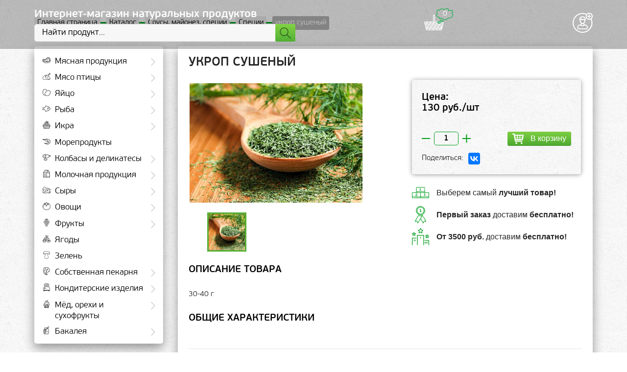

--- FILE ---
content_type: text/html; charset=UTF-8
request_url: https://ecomoll66.ru/catalog/sousy-mayonez-spetsii/spetsii/ukrop-sushenyy/
body_size: 23697
content:

<!DOCTYPE html>
<html lang="ru">
<head>
		<meta http-equiv="Content-Type" content="text/html; charset=UTF-8" />
<meta name="robots" content="index, follow" />
<meta name="keywords" content="укроп сушеный 130 руб. купить Екатеринбург недорого" />
<meta name="description" content="укроп сушеный с доставкой по Екатеринбургу. Приемлемая цена и большой выбор товаров в интернет-магазине &amp;quot; Гранат &amp;quot;" />
<link href="/bitrix/cache/css/s1/ecomoll66.ru/page_9fa2723a1074f886990385e91b93cfb6/page_9fa2723a1074f886990385e91b93cfb6_v1.css?1703937670383" type="text/css"  rel="stylesheet" />
<link href="/bitrix/cache/css/s1/ecomoll66.ru/template_3af7c59e65c5f9b9ffcc83bdfb46acae/template_3af7c59e65c5f9b9ffcc83bdfb46acae_v1.css?170393766170177" type="text/css"  data-template-style="true" rel="stylesheet" />
<script type="text/javascript">if(!window.BX)window.BX={};if(!window.BX.message)window.BX.message=function(mess){if(typeof mess==='object'){for(let i in mess) {BX.message[i]=mess[i];} return true;}};</script>
<script type="text/javascript">(window.BX||top.BX).message({'pull_server_enabled':'N','pull_config_timestamp':'0','pull_guest_mode':'N','pull_guest_user_id':'0'});(window.BX||top.BX).message({'PULL_OLD_REVISION':'Для продолжения корректной работы с сайтом необходимо перезагрузить страницу.'});</script>
<script type="text/javascript">(window.BX||top.BX).message({'JS_CORE_LOADING':'Загрузка...','JS_CORE_NO_DATA':'- Нет данных -','JS_CORE_WINDOW_CLOSE':'Закрыть','JS_CORE_WINDOW_EXPAND':'Развернуть','JS_CORE_WINDOW_NARROW':'Свернуть в окно','JS_CORE_WINDOW_SAVE':'Сохранить','JS_CORE_WINDOW_CANCEL':'Отменить','JS_CORE_WINDOW_CONTINUE':'Продолжить','JS_CORE_H':'ч','JS_CORE_M':'м','JS_CORE_S':'с','JSADM_AI_HIDE_EXTRA':'Скрыть лишние','JSADM_AI_ALL_NOTIF':'Показать все','JSADM_AUTH_REQ':'Требуется авторизация!','JS_CORE_WINDOW_AUTH':'Войти','JS_CORE_IMAGE_FULL':'Полный размер'});</script>

<script type="text/javascript" src="/bitrix/js/main/core/core.min.js?1703937600221146"></script>

<script>BX.setJSList(['/bitrix/js/main/core/core_ajax.js','/bitrix/js/main/core/core_promise.js','/bitrix/js/main/polyfill/promise/js/promise.js','/bitrix/js/main/loadext/loadext.js','/bitrix/js/main/loadext/extension.js','/bitrix/js/main/polyfill/promise/js/promise.js','/bitrix/js/main/polyfill/find/js/find.js','/bitrix/js/main/polyfill/includes/js/includes.js','/bitrix/js/main/polyfill/matches/js/matches.js','/bitrix/js/ui/polyfill/closest/js/closest.js','/bitrix/js/main/polyfill/fill/main.polyfill.fill.js','/bitrix/js/main/polyfill/find/js/find.js','/bitrix/js/main/polyfill/matches/js/matches.js','/bitrix/js/main/polyfill/core/dist/polyfill.bundle.js','/bitrix/js/main/core/core.js','/bitrix/js/main/polyfill/intersectionobserver/js/intersectionobserver.js','/bitrix/js/main/lazyload/dist/lazyload.bundle.js','/bitrix/js/main/polyfill/core/dist/polyfill.bundle.js','/bitrix/js/main/parambag/dist/parambag.bundle.js']);
</script>
<script type="text/javascript">(window.BX||top.BX).message({'LANGUAGE_ID':'ru','FORMAT_DATE':'DD.MM.YYYY','FORMAT_DATETIME':'DD.MM.YYYY HH:MI:SS','COOKIE_PREFIX':'BITRIX_SM','SERVER_TZ_OFFSET':'18000','UTF_MODE':'Y','SITE_ID':'s1','SITE_DIR':'/','USER_ID':'','SERVER_TIME':'1762834023','USER_TZ_OFFSET':'0','USER_TZ_AUTO':'Y','bitrix_sessid':'520016b46942609f5f1be6ada964a1c4'});</script>


<script type="text/javascript" src="/bitrix/js/pull/protobuf/protobuf.min.js?169229530876433"></script>
<script type="text/javascript" src="/bitrix/js/pull/protobuf/model.min.js?169229530814190"></script>
<script type="text/javascript" src="/bitrix/js/main/core/core_promise.min.js?16922946262490"></script>
<script type="text/javascript" src="/bitrix/js/rest/client/rest.client.min.js?16922953259240"></script>
<script type="text/javascript" src="/bitrix/js/pull/client/pull.client.min.js?170393755549554"></script>
<script type="text/javascript" src="/bitrix/js/main/jquery/jquery-1.12.4.min.js?169229565597163"></script>
<script type="text/javascript">BX.setJSList(['/local/templates/ecomoll66.ru/js/libs.min.js','/local/templates/ecomoll66.ru/js/main.min.js','/local/templates/ecomoll66.ru/components/bitrix/menu/catalog_menu/script.js','/bitrix/components/custom/search.title/script.js','/local/templates/ecomoll66.ru/components/bitrix/sale.basket.basket.line/my_basket_small/script.js']);</script>
<script type="text/javascript">BX.setCSSList(['/local/templates/ecomoll66.ru/components/bitrix/catalog/my_catalog/bitrix/catalog.section/companion/style.css','/local/templates/ecomoll66.ru/css/libs.min.css','/local/templates/ecomoll66.ru/css/main.min.css','/bitrix/components/custom/search.title/templates/my_search/style.css','/local/templates/ecomoll66.ru/styles.css']);</script>
<script type="text/javascript">if (Intl && Intl.DateTimeFormat) document.cookie="BITRIX_SM_TZ="+Intl.DateTimeFormat().resolvedOptions().timeZone+"; path=/; expires=Sun, 01 Nov 2026 00:00:00 +0500";</script>
<script type="text/javascript">
					(function () {
						"use strict";

						var counter = function ()
						{
							var cookie = (function (name) {
								var parts = ("; " + document.cookie).split("; " + name + "=");
								if (parts.length == 2) {
									try {return JSON.parse(decodeURIComponent(parts.pop().split(";").shift()));}
									catch (e) {}
								}
							})("BITRIX_CONVERSION_CONTEXT_s1");

							if (cookie && cookie.EXPIRE >= BX.message("SERVER_TIME"))
								return;

							var request = new XMLHttpRequest();
							request.open("POST", "/bitrix/tools/conversion/ajax_counter.php", true);
							request.setRequestHeader("Content-type", "application/x-www-form-urlencoded");
							request.send(
								"SITE_ID="+encodeURIComponent("s1")+
								"&sessid="+encodeURIComponent(BX.bitrix_sessid())+
								"&HTTP_REFERER="+encodeURIComponent(document.referrer)
							);
						};

						if (window.frameRequestStart === true)
							BX.addCustomEvent("onFrameDataReceived", counter);
						else
							BX.ready(counter);
					})();
				</script>



<script type="text/javascript"  src="/bitrix/cache/js/s1/ecomoll66.ru/template_c0a4265d6ec2200e8caee94b896b3dfb/template_c0a4265d6ec2200e8caee94b896b3dfb_v1.js?170393761582309"></script>
<script type="text/javascript">var _ba = _ba || []; _ba.push(["aid", "fb3230eba736811d7bf776eb140443bd"]); _ba.push(["host", "ecomoll66.ru"]); (function() {var ba = document.createElement("script"); ba.type = "text/javascript"; ba.async = true;ba.src = (document.location.protocol == "https:" ? "https://" : "http://") + "bitrix.info/ba.js";var s = document.getElementsByTagName("script")[0];s.parentNode.insertBefore(ba, s);})();</script>


	<title>укроп сушеный купить с доставкой по Екатеринбургу — «Гранат»</title>
	<meta charset="UTF-8">
	<meta http-equiv="X-UA-Compatible" content="IE=edge">
	<meta name="viewport" content="width=device-width, initial-scale=1.0">
	
	<link rel="shortcut icon" href="/local/templates/ecomoll66.ru/img/favicon/favicon.ico" />
	<link rel="apple-touch-icon" href="/local/templates/ecomoll66.ru/img/favicon/apple-touch-icon.png">
	<link rel="apple-touch-icon" sizes="72x72" href="/local/templates/ecomoll66.ru/img/favicon/apple-touch-icon-72x72.png">
	<link rel="apple-touch-icon" sizes="114x114" href="/local/templates/ecomoll66.ru/img/favicon/apple-touch-icon-114x114.png">
	
	<meta name="theme-color" content="#45a038">
	<meta name="msapplication-navbutton-color" content="#45a038">
	<meta name="apple-mobile-web-app-status-bar-style" content="#45a038">
	<meta property="og:url" content="https://ecomoll66.ru/catalog/sousy-mayonez-spetsii/spetsii/ukrop-sushenyy/index.php">
	<meta property="og:type" content="website">
	<meta property="og:title" content="укроп сушеный купить с доставкой по Екатеринбургу — «Гранат»">
	<meta property="og:description" content="укроп сушеный с доставкой по Екатеринбургу. Приемлемая цена и большой выбор товаров в интернет-магазине &quot; Гранат &quot;">
	<meta property="og:image" content="https://ecomoll66.ru/upload/iblock/5af/5af7b937ee945e5d8375195caa009348.jpg">
	<meta property="og:image:width" content="700">
	<meta property="og:image:height" content="700">
	<meta name="author" content="Pospelov Vladimir">
		
	<!--[if lt IE 9]>
	  <script src="https://oss.maxcdn.com/html5shiv/3.7.3/html5shiv.min.js"></script>
	  <script src="https://oss.maxcdn.com/respond/1.4.2/respond.min.js"></script>
	  <![endif]-->
	</head>
	<body>
				<div class="wrapper inner">
			<div class="dimmer"></div>
			<header class="inner">
				<div class="header-fixed">
					<div class="container">

						<div class="header-fixed__holder">
							<!-- <div class="header-fixed__logo inner">
								<a href="/" alt="ЭкоМолл Гранат Магазин эко продуктов"  title="ЭкоМолл Гранат Магазин эко продуктов" class="header-fixed-logo__link">
									<svg class="icon ico_granat-logo-header-fixed inner">
										<use xlink:href="/local/templates/ecomoll66.ru/img/sprite.svg#granat-logo"></use>
									</svg>
								</a>
							</div> -->

							<div class="header-fixed__btn inner">
								<span class="btn btn--green-light inner">
									<span class="btn-holder">Каталог товаров</span>
									<i class="ico_menu_catalog_holder">
										<svg class="icon ico_menu_catalog">
											<use xlink:href="/local/templates/ecomoll66.ru/img/sprite.svg#menu"></use>
										</svg>
									</i>
								</span>
								<!-- show menu start -->
								<div class="menu-top">

									
<nav class="menu-top-nav">
<ul class="menu-top-list">



	
	


				<!-- ли для первого уровня у которого есть второй уровень-->
			<li class="menu-top-list__item menu-top-list__item-sub-menu">
			<a href="/catalog/myasnaya-produktsiya/" class="menu-top-list__link">
				<svg class="icon_catalog_menu">
					<use xlink:href="/local/templates/ecomoll66.ru/img/sprite.svg#ico_catalog_menu_1"></use>
				</svg>
				<span class="menu-top-link-text">Мясная продукция</span>
				<svg class="icon ico_menu_top_arrow_right">
					<use xlink:href="/local/templates/ecomoll66.ru/img/sprite.svg#arrow_right"></use>
				</svg>
			</a>
			<span class="menu-top-link-go">
				<svg class="icon ico_menu_top_arrow_right_go">
					<use xlink:href="/local/templates/ecomoll66.ru/img/sprite.svg#arrow_right"></use>
				</svg>
			</span>
			<!-- старт ул для подменю -->
			<div class="menu-top-lvl-2 inner">
				<ul class="menu-top-list-lvl-2">
						
	
	
	


	
	
		
						<!-- ли для второго уровня -->
					<li class="menu-top-list-lvl-2__item"><a href="/catalog/myasnaya-produktsiya/baranina/" class="menu-top-list-lvl-2__link ">Баранина</a></li>
			
		
	
	
	


	
	
		
						<!-- ли для второго уровня -->
					<li class="menu-top-list-lvl-2__item"><a href="/catalog/myasnaya-produktsiya/govyadina/" class="menu-top-list-lvl-2__link ">Говядина</a></li>
			
		
	
	
	


	
	
		
						<!-- ли для второго уровня -->
					<li class="menu-top-list-lvl-2__item"><a href="/catalog/myasnaya-produktsiya/telyatina/" class="menu-top-list-lvl-2__link ">Телятина</a></li>
			
		
	
	
	


	
	
		
						<!-- ли для второго уровня -->
					<li class="menu-top-list-lvl-2__item"><a href="/catalog/myasnaya-produktsiya/svinina/" class="menu-top-list-lvl-2__link ">Свинина</a></li>
			
		
	
	
	


	
	
		
						<!-- ли для второго уровня -->
					<li class="menu-top-list-lvl-2__item"><a href="/catalog/myasnaya-produktsiya/konina-predzakaz/" class="menu-top-list-lvl-2__link ">Конина (предзаказ)</a></li>
			
		
	
	
	


	
	
		
						<!-- ли для второго уровня -->
					<li class="menu-top-list-lvl-2__item"><a href="/catalog/myasnaya-produktsiya/krolchatina/" class="menu-top-list-lvl-2__link ">Крольчатина</a></li>
			
		
	
	
	


	
	
		
						<!-- ли для второго уровня -->
					<li class="menu-top-list-lvl-2__item"><a href="/catalog/myasnaya-produktsiya/mramornaya-govyadina/" class="menu-top-list-lvl-2__link ">Стейки из мраморной говядины (Халяль)</a></li>
			
		
	
	
	


			<!-- закрытие ul li для второго уровня -->
		</ul></li>	
	


				<!-- ли для первого уровня у которого есть второй уровень-->
			<li class="menu-top-list__item menu-top-list__item-sub-menu">
			<a href="/catalog/myaso-ptitsy/" class="menu-top-list__link">
				<svg class="icon_catalog_menu">
					<use xlink:href="/local/templates/ecomoll66.ru/img/sprite.svg#ico_catalog_menu_2"></use>
				</svg>
				<span class="menu-top-link-text">Мясо птицы</span>
				<svg class="icon ico_menu_top_arrow_right">
					<use xlink:href="/local/templates/ecomoll66.ru/img/sprite.svg#arrow_right"></use>
				</svg>
			</a>
			<span class="menu-top-link-go">
				<svg class="icon ico_menu_top_arrow_right_go">
					<use xlink:href="/local/templates/ecomoll66.ru/img/sprite.svg#arrow_right"></use>
				</svg>
			</span>
			<!-- старт ул для подменю -->
			<div class="menu-top-lvl-2 inner">
				<ul class="menu-top-list-lvl-2">
						
	
	
	


	
	
		
						<!-- ли для второго уровня -->
					<li class="menu-top-list-lvl-2__item"><a href="/catalog/myaso-ptitsy/kura/" class="menu-top-list-lvl-2__link ">Кура</a></li>
			
		
	
	
	


	
	
		
						<!-- ли для второго уровня -->
					<li class="menu-top-list-lvl-2__item"><a href="/catalog/myaso-ptitsy/indeyka/" class="menu-top-list-lvl-2__link ">Индейка</a></li>
			
		
	
	
	


	
	
		
						<!-- ли для второго уровня -->
					<li class="menu-top-list-lvl-2__item"><a href="/catalog/myaso-ptitsy/gus/" class="menu-top-list-lvl-2__link ">Гусь, утка</a></li>
			
		
	
	
	


	
	
		
						<!-- ли для второго уровня -->
					<li class="menu-top-list-lvl-2__item"><a href="/catalog/myaso-ptitsy/perepela/" class="menu-top-list-lvl-2__link ">Перепела</a></li>
			
		
	
	
	


			<!-- закрытие ul li для второго уровня -->
		</ul></li>	
	


				<!-- ли для первого уровня у которого есть второй уровень-->
			<li class="menu-top-list__item menu-top-list__item-sub-menu">
			<a href="/catalog/yaytso/" class="menu-top-list__link">
				<svg class="icon_catalog_menu">
					<use xlink:href="/local/templates/ecomoll66.ru/img/sprite.svg#ico_catalog_menu_3"></use>
				</svg>
				<span class="menu-top-link-text">Яйцо</span>
				<svg class="icon ico_menu_top_arrow_right">
					<use xlink:href="/local/templates/ecomoll66.ru/img/sprite.svg#arrow_right"></use>
				</svg>
			</a>
			<span class="menu-top-link-go">
				<svg class="icon ico_menu_top_arrow_right_go">
					<use xlink:href="/local/templates/ecomoll66.ru/img/sprite.svg#arrow_right"></use>
				</svg>
			</span>
			<!-- старт ул для подменю -->
			<div class="menu-top-lvl-2 inner">
				<ul class="menu-top-list-lvl-2">
						
	
	
	


	
	
		
						<!-- ли для второго уровня -->
					<li class="menu-top-list-lvl-2__item"><a href="/catalog/yaytso/yaytso-kurinoe/" class="menu-top-list-lvl-2__link ">Яйцо куриное</a></li>
			
		
	
	
	


	
	
		
						<!-- ли для второго уровня -->
					<li class="menu-top-list-lvl-2__item"><a href="/catalog/yaytso/yaytso-perepelinoe/" class="menu-top-list-lvl-2__link ">Яйцо перепелиное</a></li>
			
		
	
	
	


			<!-- закрытие ul li для второго уровня -->
		</ul></li>	
	


				<!-- ли для первого уровня у которого есть второй уровень-->
			<li class="menu-top-list__item menu-top-list__item-sub-menu">
			<a href="/catalog/ryba/" class="menu-top-list__link">
				<svg class="icon_catalog_menu">
					<use xlink:href="/local/templates/ecomoll66.ru/img/sprite.svg#ico_catalog_menu_4"></use>
				</svg>
				<span class="menu-top-link-text">Рыба</span>
				<svg class="icon ico_menu_top_arrow_right">
					<use xlink:href="/local/templates/ecomoll66.ru/img/sprite.svg#arrow_right"></use>
				</svg>
			</a>
			<span class="menu-top-link-go">
				<svg class="icon ico_menu_top_arrow_right_go">
					<use xlink:href="/local/templates/ecomoll66.ru/img/sprite.svg#arrow_right"></use>
				</svg>
			</span>
			<!-- старт ул для подменю -->
			<div class="menu-top-lvl-2 inner">
				<ul class="menu-top-list-lvl-2">
						
	
	
	


	
	
		
						<!-- ли для второго уровня -->
					<li class="menu-top-list-lvl-2__item"><a href="/catalog/ryba/svezhemorozhennaya/" class="menu-top-list-lvl-2__link ">Свежемороженая</a></li>
			
		
	
	
	


	
	
		
						<!-- ли для второго уровня -->
					<li class="menu-top-list-lvl-2__item"><a href="/catalog/ryba/okhlazhdennaya/" class="menu-top-list-lvl-2__link ">Охлажденная</a></li>
			
		
	
	
	


	
	
		
						<!-- ли для второго уровня -->
					<li class="menu-top-list-lvl-2__item"><a href="/catalog/ryba/vyalenaya/" class="menu-top-list-lvl-2__link ">Вяленая</a></li>
			
		
	
	
	


	
	
		
						<!-- ли для второго уровня -->
					<li class="menu-top-list-lvl-2__item"><a href="/catalog/ryba/kopchenaya/" class="menu-top-list-lvl-2__link ">Копченая</a></li>
			
		
	
	
	


	
	
		
						<!-- ли для второго уровня -->
					<li class="menu-top-list-lvl-2__item"><a href="/catalog/ryba/slabosolenaya/" class="menu-top-list-lvl-2__link ">Слабосоленая</a></li>
			
		
	
	
	


	
	
		
						<!-- ли для второго уровня -->
					<li class="menu-top-list-lvl-2__item"><a href="/catalog/ryba/rybnye-konservy/" class="menu-top-list-lvl-2__link ">Рыбные консервы</a></li>
			
		
	
	
	


			<!-- закрытие ul li для второго уровня -->
		</ul></li>	
	


				<!-- ли для первого уровня у которого есть второй уровень-->
			<li class="menu-top-list__item menu-top-list__item-sub-menu">
			<a href="/catalog/ikra/" class="menu-top-list__link">
				<svg class="icon_catalog_menu">
					<use xlink:href="/local/templates/ecomoll66.ru/img/sprite.svg#ico_catalog_menu_5"></use>
				</svg>
				<span class="menu-top-link-text">Икра</span>
				<svg class="icon ico_menu_top_arrow_right">
					<use xlink:href="/local/templates/ecomoll66.ru/img/sprite.svg#arrow_right"></use>
				</svg>
			</a>
			<span class="menu-top-link-go">
				<svg class="icon ico_menu_top_arrow_right_go">
					<use xlink:href="/local/templates/ecomoll66.ru/img/sprite.svg#arrow_right"></use>
				</svg>
			</span>
			<!-- старт ул для подменю -->
			<div class="menu-top-lvl-2 inner">
				<ul class="menu-top-list-lvl-2">
						
	
	
	


	
	
		
						<!-- ли для второго уровня -->
					<li class="menu-top-list-lvl-2__item"><a href="/catalog/ikra/krasnaya/" class="menu-top-list-lvl-2__link ">Красная</a></li>
			
		
	
	
	


	
	
		
						<!-- ли для второго уровня -->
					<li class="menu-top-list-lvl-2__item"><a href="/catalog/ikra/chernaya/" class="menu-top-list-lvl-2__link ">Черная</a></li>
			
		
	
	
	


	
	
		
						<!-- ли для второго уровня -->
					<li class="menu-top-list-lvl-2__item"><a href="/catalog/ikra/drugaya-ikra/" class="menu-top-list-lvl-2__link ">Другая икра</a></li>
			
		
	
	
	


			<!-- закрытие ul li для второго уровня -->
		</ul></li>	
	
		
						<!-- ли для первого уровня -->
				<li class="menu-top-list__item">
					<a href="/catalog/moreprodukty/" class="menu-top-list__link ">
						<svg class="icon_catalog_menu">
							<use xlink:href="/local/templates/ecomoll66.ru/img/sprite.svg#ico_catalog_menu_6"></use>
						</svg>
						<span class="menu-top-link-text">Морепродукты</span>
						<svg class="icon ico_menu_top_arrow_right">
							<use xlink:href="/local/templates/ecomoll66.ru/img/sprite.svg#arrow_right"></use>
						</svg>
					</a>
				</li>
							
		
	
	
	


	
	


				<!-- ли для первого уровня у которого есть второй уровень-->
			<li class="menu-top-list__item menu-top-list__item-sub-menu">
			<a href="/catalog/kolbasy-i-delikatesy/" class="menu-top-list__link">
				<svg class="icon_catalog_menu">
					<use xlink:href="/local/templates/ecomoll66.ru/img/sprite.svg#ico_catalog_menu_7"></use>
				</svg>
				<span class="menu-top-link-text">Колбасы и деликатесы</span>
				<svg class="icon ico_menu_top_arrow_right">
					<use xlink:href="/local/templates/ecomoll66.ru/img/sprite.svg#arrow_right"></use>
				</svg>
			</a>
			<span class="menu-top-link-go">
				<svg class="icon ico_menu_top_arrow_right_go">
					<use xlink:href="/local/templates/ecomoll66.ru/img/sprite.svg#arrow_right"></use>
				</svg>
			</span>
			<!-- старт ул для подменю -->
			<div class="menu-top-lvl-2 inner">
				<ul class="menu-top-list-lvl-2">
						
	
	
	


	
	
		
						<!-- ли для второго уровня -->
					<li class="menu-top-list-lvl-2__item"><a href="/catalog/kolbasy-i-delikatesy/cherkashin-i-partner/" class="menu-top-list-lvl-2__link ">Ветчина</a></li>
			
		
	
	
	


	
	
		
						<!-- ли для второго уровня -->
					<li class="menu-top-list-lvl-2__item"><a href="/catalog/kolbasy-i-delikatesy/khoroshiy-vkus/" class="menu-top-list-lvl-2__link ">Варено-копченая колбаса</a></li>
			
		
	
	
	


	
	
		
						<!-- ли для второго уровня -->
					<li class="menu-top-list-lvl-2__item"><a href="/catalog/kolbasy-i-delikatesy/tavriya/" class="menu-top-list-lvl-2__link ">Варено-копченые мясные деликатесы</a></li>
			
		
	
	
	


	
	
		
						<!-- ли для второго уровня -->
					<li class="menu-top-list-lvl-2__item"><a href="/catalog/kolbasy-i-delikatesy/varenaya-kolbasa/" class="menu-top-list-lvl-2__link ">Вареная колбаса</a></li>
			
		
	
	
	


	
	
		
						<!-- ли для второго уровня -->
					<li class="menu-top-list-lvl-2__item"><a href="/catalog/kolbasy-i-delikatesy/delikatesy-iz-myasa-ptitsy/" class="menu-top-list-lvl-2__link ">Деликатесы из мяса птицы</a></li>
			
		
	
	
	


	
	
		
						<!-- ли для второго уровня -->
					<li class="menu-top-list-lvl-2__item"><a href="/catalog/kolbasy-i-delikatesy/drugaya-myasnaya-i-kolbasnaya-produktsiya/" class="menu-top-list-lvl-2__link ">Другая мясная и колбасная продукция</a></li>
			
		
	
	
	


	
	
		
						<!-- ли для второго уровня -->
					<li class="menu-top-list-lvl-2__item"><a href="/catalog/kolbasy-i-delikatesy/zapechennye-myasnye-delikatesy/" class="menu-top-list-lvl-2__link ">Запеченные мясные деликатесы</a></li>
			
		
	
	
	


	
	
		
						<!-- ли для второго уровня -->
					<li class="menu-top-list-lvl-2__item"><a href="/catalog/kolbasy-i-delikatesy/karamyshev-a-g/" class="menu-top-list-lvl-2__link ">Карамышев А.Г.</a></li>
			
		
	
	
	


	
	
		
						<!-- ли для второго уровня -->
					<li class="menu-top-list-lvl-2__item"><a href="/catalog/kolbasy-i-delikatesy/salo/" class="menu-top-list-lvl-2__link ">Сало</a></li>
			
		
	
	
	


	
	
		
						<!-- ли для второго уровня -->
					<li class="menu-top-list-lvl-2__item"><a href="/catalog/kolbasy-i-delikatesy/sardelki/" class="menu-top-list-lvl-2__link ">Сардельки</a></li>
			
		
	
	
	


	
	
		
						<!-- ли для второго уровня -->
					<li class="menu-top-list-lvl-2__item"><a href="/catalog/kolbasy-i-delikatesy/sosiski/" class="menu-top-list-lvl-2__link ">Сосиски</a></li>
			
		
	
	
	


	
	
		
						<!-- ли для второго уровня -->
					<li class="menu-top-list-lvl-2__item"><a href="/catalog/kolbasy-i-delikatesy/syrovyalenye-myasnye-delikatesy/" class="menu-top-list-lvl-2__link ">Сыровяленые мясные деликатесы</a></li>
			
		
	
	
	


	
	
		
						<!-- ли для второго уровня -->
					<li class="menu-top-list-lvl-2__item"><a href="/catalog/kolbasy-i-delikatesy/syrokopchenaya-kolbasa/" class="menu-top-list-lvl-2__link ">Сырокопченые колбасы и деликатесы</a></li>
			
		
	
	
	


			<!-- закрытие ul li для второго уровня -->
		</ul></li>	
	


				<!-- ли для первого уровня у которого есть второй уровень-->
			<li class="menu-top-list__item menu-top-list__item-sub-menu">
			<a href="/catalog/molochnaya-produktsiya/" class="menu-top-list__link">
				<svg class="icon_catalog_menu">
					<use xlink:href="/local/templates/ecomoll66.ru/img/sprite.svg#ico_catalog_menu_8"></use>
				</svg>
				<span class="menu-top-link-text">Молочная продукция</span>
				<svg class="icon ico_menu_top_arrow_right">
					<use xlink:href="/local/templates/ecomoll66.ru/img/sprite.svg#arrow_right"></use>
				</svg>
			</a>
			<span class="menu-top-link-go">
				<svg class="icon ico_menu_top_arrow_right_go">
					<use xlink:href="/local/templates/ecomoll66.ru/img/sprite.svg#arrow_right"></use>
				</svg>
			</span>
			<!-- старт ул для подменю -->
			<div class="menu-top-lvl-2 inner">
				<ul class="menu-top-list-lvl-2">
						
	
	
	


	
	
		
						<!-- ли для второго уровня -->
					<li class="menu-top-list-lvl-2__item"><a href="/catalog/molochnaya-produktsiya/moloko/" class="menu-top-list-lvl-2__link ">Молоко</a></li>
			
		
	
	
	


	
	
		
						<!-- ли для второго уровня -->
					<li class="menu-top-list-lvl-2__item"><a href="/catalog/molochnaya-produktsiya/slivki/" class="menu-top-list-lvl-2__link ">Сливки</a></li>
			
		
	
	
	


	
	
		
						<!-- ли для второго уровня -->
					<li class="menu-top-list-lvl-2__item"><a href="/catalog/molochnaya-produktsiya/slivochnoe-maslo/" class="menu-top-list-lvl-2__link ">Сливочное масло</a></li>
			
		
	
	
	


	
	
		
						<!-- ли для второго уровня -->
					<li class="menu-top-list-lvl-2__item"><a href="/catalog/molochnaya-produktsiya/margarin/" class="menu-top-list-lvl-2__link ">Маргарин</a></li>
			
		
	
	
	


	
	
		
						<!-- ли для второго уровня -->
					<li class="menu-top-list-lvl-2__item"><a href="/catalog/molochnaya-produktsiya/kefir/" class="menu-top-list-lvl-2__link ">Кефир</a></li>
			
		
	
	
	


	
	
		
						<!-- ли для второго уровня -->
					<li class="menu-top-list-lvl-2__item"><a href="/catalog/molochnaya-produktsiya/ryazhenka/" class="menu-top-list-lvl-2__link ">Ряженка</a></li>
			
		
	
	
	


	
	
		
						<!-- ли для второго уровня -->
					<li class="menu-top-list-lvl-2__item"><a href="/catalog/molochnaya-produktsiya/varenets/" class="menu-top-list-lvl-2__link ">Варенец</a></li>
			
		
	
	
	


	
	
		
						<!-- ли для второго уровня -->
					<li class="menu-top-list-lvl-2__item"><a href="/catalog/molochnaya-produktsiya/tvorog/" class="menu-top-list-lvl-2__link ">Творог</a></li>
			
		
	
	
	


	
	
		
						<!-- ли для второго уровня -->
					<li class="menu-top-list-lvl-2__item"><a href="/catalog/molochnaya-produktsiya/smetana/" class="menu-top-list-lvl-2__link ">Сметана</a></li>
			
		
	
	
	


	
	
		
						<!-- ли для второго уровня -->
					<li class="menu-top-list-lvl-2__item"><a href="/catalog/molochnaya-produktsiya/dlya-detskogo-pitaniya/" class="menu-top-list-lvl-2__link ">Для детского питания</a></li>
			
		
	
	
	


	
	
		
						<!-- ли для второго уровня -->
					<li class="menu-top-list-lvl-2__item"><a href="/catalog/molochnaya-produktsiya/yogurt/" class="menu-top-list-lvl-2__link ">Йогурт</a></li>
			
		
	
	
	


			<!-- закрытие ul li для второго уровня -->
		</ul></li>	
	


				<!-- ли для первого уровня у которого есть второй уровень-->
			<li class="menu-top-list__item menu-top-list__item-sub-menu">
			<a href="/catalog/syry/" class="menu-top-list__link">
				<svg class="icon_catalog_menu">
					<use xlink:href="/local/templates/ecomoll66.ru/img/sprite.svg#ico_catalog_menu_9"></use>
				</svg>
				<span class="menu-top-link-text">Сыры</span>
				<svg class="icon ico_menu_top_arrow_right">
					<use xlink:href="/local/templates/ecomoll66.ru/img/sprite.svg#arrow_right"></use>
				</svg>
			</a>
			<span class="menu-top-link-go">
				<svg class="icon ico_menu_top_arrow_right_go">
					<use xlink:href="/local/templates/ecomoll66.ru/img/sprite.svg#arrow_right"></use>
				</svg>
			</span>
			<!-- старт ул для подменю -->
			<div class="menu-top-lvl-2 inner">
				<ul class="menu-top-list-lvl-2">
						
	
	
	


	
	
		
						<!-- ли для второго уровня -->
					<li class="menu-top-list-lvl-2__item"><a href="/catalog/syry/adygeyskiy/" class="menu-top-list-lvl-2__link ">Адыгейский</a></li>
			
		
	
	
	


	
	
		
						<!-- ли для второго уровня -->
					<li class="menu-top-list-lvl-2__item"><a href="/catalog/syry/gollandskiy/" class="menu-top-list-lvl-2__link ">Голландский</a></li>
			
		
	
	
	


	
	
		
						<!-- ли для второго уровня -->
					<li class="menu-top-list-lvl-2__item"><a href="/catalog/syry/dobraya-ferma/" class="menu-top-list-lvl-2__link ">Добрая ферма</a></li>
			
		
	
	
	


	
	
		
						<!-- ли для второго уровня -->
					<li class="menu-top-list-lvl-2__item"><a href="/catalog/syry/rossiyskiy/" class="menu-top-list-lvl-2__link ">Российский</a></li>
			
		
	
	
	


	
	
		
						<!-- ли для второго уровня -->
					<li class="menu-top-list-lvl-2__item"><a href="/catalog/syry/syrnaya-lavka-rezhano-/" class="menu-top-list-lvl-2__link ">Сырная лавка Рустама Цимфера</a></li>
			
		
	
	
	


	
	
		
						<!-- ли для второго уровня -->
					<li class="menu-top-list-lvl-2__item"><a href="/catalog/syry/tverdye-syry/" class="menu-top-list-lvl-2__link ">Твердые сыры</a></li>
			
		
	
	
	


	
	
		
						<!-- ли для второго уровня -->
					<li class="menu-top-list-lvl-2__item"><a href="/catalog/syry/fetaksa-feta/" class="menu-top-list-lvl-2__link ">Фетакса, Фета, Филадельфия</a></li>
			
		
	
	
	


	
	
		
						<!-- ли для второго уровня -->
					<li class="menu-top-list-lvl-2__item"><a href="/catalog/syry/drugie-syry/" class="menu-top-list-lvl-2__link ">Другие сыры</a></li>
			
		
	
	
	


			<!-- закрытие ul li для второго уровня -->
		</ul></li>	
	


				<!-- ли для первого уровня у которого есть второй уровень-->
			<li class="menu-top-list__item menu-top-list__item-sub-menu">
			<a href="/catalog/ovoshchi/" class="menu-top-list__link">
				<svg class="icon_catalog_menu">
					<use xlink:href="/local/templates/ecomoll66.ru/img/sprite.svg#ico_catalog_menu_10"></use>
				</svg>
				<span class="menu-top-link-text">Овощи</span>
				<svg class="icon ico_menu_top_arrow_right">
					<use xlink:href="/local/templates/ecomoll66.ru/img/sprite.svg#arrow_right"></use>
				</svg>
			</a>
			<span class="menu-top-link-go">
				<svg class="icon ico_menu_top_arrow_right_go">
					<use xlink:href="/local/templates/ecomoll66.ru/img/sprite.svg#arrow_right"></use>
				</svg>
			</span>
			<!-- старт ул для подменю -->
			<div class="menu-top-lvl-2 inner">
				<ul class="menu-top-list-lvl-2">
						
	
	
	


	
	
		
						<!-- ли для второго уровня -->
					<li class="menu-top-list-lvl-2__item"><a href="/catalog/ovoshchi/ogurtsy/" class="menu-top-list-lvl-2__link ">Огурцы</a></li>
			
		
	
	
	


	
	
		
						<!-- ли для второго уровня -->
					<li class="menu-top-list-lvl-2__item"><a href="/catalog/ovoshchi/pomidory/" class="menu-top-list-lvl-2__link ">Помидоры</a></li>
			
		
	
	
	


	
	
		
						<!-- ли для второго уровня -->
					<li class="menu-top-list-lvl-2__item"><a href="/catalog/ovoshchi/perets/" class="menu-top-list-lvl-2__link ">Перец</a></li>
			
		
	
	
	


	
	
		
						<!-- ли для второго уровня -->
					<li class="menu-top-list-lvl-2__item"><a href="/catalog/ovoshchi/kartofel-ne-mytyy/" class="menu-top-list-lvl-2__link ">Картофель </a></li>
			
		
	
	
	


	
	
		
						<!-- ли для второго уровня -->
					<li class="menu-top-list-lvl-2__item"><a href="/catalog/ovoshchi/kapusta/" class="menu-top-list-lvl-2__link ">Капуста</a></li>
			
		
	
	
	


	
	
		
						<!-- ли для второго уровня -->
					<li class="menu-top-list-lvl-2__item"><a href="/catalog/ovoshchi/morkov/" class="menu-top-list-lvl-2__link ">Морковь</a></li>
			
		
	
	
	


	
	
		
						<!-- ли для второго уровня -->
					<li class="menu-top-list-lvl-2__item"><a href="/catalog/ovoshchi/baklazhany/" class="menu-top-list-lvl-2__link ">Баклажаны</a></li>
			
		
	
	
	


	
	
		
						<!-- ли для второго уровня -->
					<li class="menu-top-list-lvl-2__item"><a href="/catalog/ovoshchi/kabachki/" class="menu-top-list-lvl-2__link ">Кабачки</a></li>
			
		
	
	
	


	
	
		
						<!-- ли для второго уровня -->
					<li class="menu-top-list-lvl-2__item"><a href="/catalog/ovoshchi/drugie/" class="menu-top-list-lvl-2__link ">Другие</a></li>
			
		
	
	
	


			<!-- закрытие ul li для второго уровня -->
		</ul></li>	
	


				<!-- ли для первого уровня у которого есть второй уровень-->
			<li class="menu-top-list__item menu-top-list__item-sub-menu">
			<a href="/catalog/frukty/" class="menu-top-list__link">
				<svg class="icon_catalog_menu">
					<use xlink:href="/local/templates/ecomoll66.ru/img/sprite.svg#ico_catalog_menu_11"></use>
				</svg>
				<span class="menu-top-link-text">Фрукты</span>
				<svg class="icon ico_menu_top_arrow_right">
					<use xlink:href="/local/templates/ecomoll66.ru/img/sprite.svg#arrow_right"></use>
				</svg>
			</a>
			<span class="menu-top-link-go">
				<svg class="icon ico_menu_top_arrow_right_go">
					<use xlink:href="/local/templates/ecomoll66.ru/img/sprite.svg#arrow_right"></use>
				</svg>
			</span>
			<!-- старт ул для подменю -->
			<div class="menu-top-lvl-2 inner">
				<ul class="menu-top-list-lvl-2">
						
	
	
	


	
	
		
						<!-- ли для второго уровня -->
					<li class="menu-top-list-lvl-2__item"><a href="/catalog/frukty/yabloki/" class="menu-top-list-lvl-2__link ">Яблоки</a></li>
			
		
	
	
	


	
	
		
						<!-- ли для второго уровня -->
					<li class="menu-top-list-lvl-2__item"><a href="/catalog/frukty/grusha/" class="menu-top-list-lvl-2__link ">Груша</a></li>
			
		
	
	
	


	
	
		
						<!-- ли для второго уровня -->
					<li class="menu-top-list-lvl-2__item"><a href="/catalog/frukty/vinograd/" class="menu-top-list-lvl-2__link ">Виноград</a></li>
			
		
	
	
	


	
	
		
						<!-- ли для второго уровня -->
					<li class="menu-top-list-lvl-2__item"><a href="/catalog/frukty/granat/" class="menu-top-list-lvl-2__link ">Гранат</a></li>
			
		
	
	
	


	
	
		
						<!-- ли для второго уровня -->
					<li class="menu-top-list-lvl-2__item"><a href="/catalog/frukty/mandariny/" class="menu-top-list-lvl-2__link ">Мандарины</a></li>
			
		
	
	
	


	
	
		
						<!-- ли для второго уровня -->
					<li class="menu-top-list-lvl-2__item"><a href="/catalog/frukty/drugie1/" class="menu-top-list-lvl-2__link ">Другие</a></li>
			
		
	
	
	


			<!-- закрытие ul li для второго уровня -->
		</ul></li>	
	
		
						<!-- ли для первого уровня -->
				<li class="menu-top-list__item">
					<a href="/catalog/yagody/" class="menu-top-list__link ">
						<svg class="icon_catalog_menu">
							<use xlink:href="/local/templates/ecomoll66.ru/img/sprite.svg#ico_catalog_menu_12"></use>
						</svg>
						<span class="menu-top-link-text">Ягоды</span>
						<svg class="icon ico_menu_top_arrow_right">
							<use xlink:href="/local/templates/ecomoll66.ru/img/sprite.svg#arrow_right"></use>
						</svg>
					</a>
				</li>
							
		
	
	
	


	
	
		
						<!-- ли для первого уровня -->
				<li class="menu-top-list__item">
					<a href="/catalog/zelen/" class="menu-top-list__link ">
						<svg class="icon_catalog_menu">
							<use xlink:href="/local/templates/ecomoll66.ru/img/sprite.svg#ico_catalog_menu_13"></use>
						</svg>
						<span class="menu-top-link-text">Зелень</span>
						<svg class="icon ico_menu_top_arrow_right">
							<use xlink:href="/local/templates/ecomoll66.ru/img/sprite.svg#arrow_right"></use>
						</svg>
					</a>
				</li>
							
		
	
	
	


	
	


				<!-- ли для первого уровня у которого есть второй уровень-->
			<li class="menu-top-list__item menu-top-list__item-sub-menu">
			<a href="/catalog/sobstvennaya-pekarnya/" class="menu-top-list__link">
				<svg class="icon_catalog_menu">
					<use xlink:href="/local/templates/ecomoll66.ru/img/sprite.svg#ico_catalog_menu_14"></use>
				</svg>
				<span class="menu-top-link-text">Собственная пекарня</span>
				<svg class="icon ico_menu_top_arrow_right">
					<use xlink:href="/local/templates/ecomoll66.ru/img/sprite.svg#arrow_right"></use>
				</svg>
			</a>
			<span class="menu-top-link-go">
				<svg class="icon ico_menu_top_arrow_right_go">
					<use xlink:href="/local/templates/ecomoll66.ru/img/sprite.svg#arrow_right"></use>
				</svg>
			</span>
			<!-- старт ул для подменю -->
			<div class="menu-top-lvl-2 inner">
				<ul class="menu-top-list-lvl-2">
						
	
	
	


	
	
		
						<!-- ли для второго уровня -->
					<li class="menu-top-list-lvl-2__item"><a href="/catalog/sobstvennaya-pekarnya/vypechka/" class="menu-top-list-lvl-2__link ">Выпечка</a></li>
			
		
	
	
	


	
	
		
						<!-- ли для второго уровня -->
					<li class="menu-top-list-lvl-2__item"><a href="/catalog/sobstvennaya-pekarnya/khleb/" class="menu-top-list-lvl-2__link ">Хлеб</a></li>
			
		
	
	
	


			<!-- закрытие ul li для второго уровня -->
		</ul></li>	
	


				<!-- ли для первого уровня у которого есть второй уровень-->
			<li class="menu-top-list__item menu-top-list__item-sub-menu">
			<a href="/catalog/konditerskie-izdeliya/" class="menu-top-list__link">
				<svg class="icon_catalog_menu">
					<use xlink:href="/local/templates/ecomoll66.ru/img/sprite.svg#ico_catalog_menu_15"></use>
				</svg>
				<span class="menu-top-link-text">Кондитерские изделия</span>
				<svg class="icon ico_menu_top_arrow_right">
					<use xlink:href="/local/templates/ecomoll66.ru/img/sprite.svg#arrow_right"></use>
				</svg>
			</a>
			<span class="menu-top-link-go">
				<svg class="icon ico_menu_top_arrow_right_go">
					<use xlink:href="/local/templates/ecomoll66.ru/img/sprite.svg#arrow_right"></use>
				</svg>
			</span>
			<!-- старт ул для подменю -->
			<div class="menu-top-lvl-2 inner">
				<ul class="menu-top-list-lvl-2">
						
	
	
	


	
	
		
						<!-- ли для второго уровня -->
					<li class="menu-top-list-lvl-2__item"><a href="/catalog/konditerskie-izdeliya/pechene-pirozhenoe-pryaniki/" class="menu-top-list-lvl-2__link ">Печенье, пироженое, пряники</a></li>
			
		
	
	
	


	
	
		
						<!-- ли для второго уровня -->
					<li class="menu-top-list-lvl-2__item"><a href="/catalog/konditerskie-izdeliya/konfety/" class="menu-top-list-lvl-2__link ">Конфеты</a></li>
			
		
	
	
	


			<!-- закрытие ul li для второго уровня -->
		</ul></li>	
	


				<!-- ли для первого уровня у которого есть второй уровень-->
			<li class="menu-top-list__item menu-top-list__item-sub-menu">
			<a href="/catalog/myed-varene-orekhi-i-sukhofrukty/" class="menu-top-list__link">
				<svg class="icon_catalog_menu">
					<use xlink:href="/local/templates/ecomoll66.ru/img/sprite.svg#ico_catalog_menu_16"></use>
				</svg>
				<span class="menu-top-link-text">Мёд, орехи и сухофрукты</span>
				<svg class="icon ico_menu_top_arrow_right">
					<use xlink:href="/local/templates/ecomoll66.ru/img/sprite.svg#arrow_right"></use>
				</svg>
			</a>
			<span class="menu-top-link-go">
				<svg class="icon ico_menu_top_arrow_right_go">
					<use xlink:href="/local/templates/ecomoll66.ru/img/sprite.svg#arrow_right"></use>
				</svg>
			</span>
			<!-- старт ул для подменю -->
			<div class="menu-top-lvl-2 inner">
				<ul class="menu-top-list-lvl-2">
						
	
	
	


	
	
		
						<!-- ли для второго уровня -->
					<li class="menu-top-list-lvl-2__item"><a href="/catalog/myed-varene-orekhi-i-sukhofrukty/myed/" class="menu-top-list-lvl-2__link ">Мёд</a></li>
			
		
	
	
	


	
	
		
						<!-- ли для второго уровня -->
					<li class="menu-top-list-lvl-2__item"><a href="/catalog/myed-varene-orekhi-i-sukhofrukty/orekhi-i-semechki/" class="menu-top-list-lvl-2__link ">Орехи и семечки</a></li>
			
		
	
	
	


	
	
		
						<!-- ли для второго уровня -->
					<li class="menu-top-list-lvl-2__item"><a href="/catalog/myed-varene-orekhi-i-sukhofrukty/sukhofrukty/" class="menu-top-list-lvl-2__link ">Сухофрукты</a></li>
			
		
	
	
	


			<!-- закрытие ul li для второго уровня -->
		</ul></li>	
	


				<!-- ли для первого уровня у которого есть второй уровень-->
			<li class="menu-top-list__item menu-top-list__item-sub-menu">
			<a href="/catalog/bakaleya/" class="menu-top-list__link">
				<svg class="icon_catalog_menu">
					<use xlink:href="/local/templates/ecomoll66.ru/img/sprite.svg#ico_catalog_menu_17"></use>
				</svg>
				<span class="menu-top-link-text">Бакалея</span>
				<svg class="icon ico_menu_top_arrow_right">
					<use xlink:href="/local/templates/ecomoll66.ru/img/sprite.svg#arrow_right"></use>
				</svg>
			</a>
			<span class="menu-top-link-go">
				<svg class="icon ico_menu_top_arrow_right_go">
					<use xlink:href="/local/templates/ecomoll66.ru/img/sprite.svg#arrow_right"></use>
				</svg>
			</span>
			<!-- старт ул для подменю -->
			<div class="menu-top-lvl-2 inner">
				<ul class="menu-top-list-lvl-2">
						
	
	
	


	
	
		
						<!-- ли для второго уровня -->
					<li class="menu-top-list-lvl-2__item"><a href="/catalog/bakaleya/konservy/" class="menu-top-list-lvl-2__link ">Консервы</a></li>
			
		
	
	
	


	
	
		
						<!-- ли для второго уровня -->
					<li class="menu-top-list-lvl-2__item"><a href="/catalog/bakaleya/krupa-muka-makarony-sakhar/" class="menu-top-list-lvl-2__link ">Крупа, мука, макароны, сахар</a></li>
			
		
	
	
	


	
	
		
						<!-- ли для второго уровня -->
					<li class="menu-top-list-lvl-2__item"><a href="/catalog/bakaleya/podsolnechnoe-maslo-uksus/" class="menu-top-list-lvl-2__link ">Подсолнечное масло, уксус</a></li>
			
		
	
	
	


	
	
		
						<!-- ли для второго уровня -->
					<li class="menu-top-list-lvl-2__item"><a href="/catalog/bakaleya/sgushchennoe-moloko/" class="menu-top-list-lvl-2__link ">Сгущенное молоко</a></li>
			
		
	
	
	


			<!-- закрытие ul li для второго уровня -->
		</ul></li>	
	


				<!-- ли для первого уровня у которого есть второй уровень-->
			<li class="menu-top-list__item menu-top-list__item-sub-menu">
			<a href="/catalog/sousy-mayonez-spetsii/" class="menu-top-list__link">
				<svg class="icon_catalog_menu">
					<use xlink:href="/local/templates/ecomoll66.ru/img/sprite.svg#ico_catalog_menu_18"></use>
				</svg>
				<span class="menu-top-link-text">Соусы, майонез, специи</span>
				<svg class="icon ico_menu_top_arrow_right">
					<use xlink:href="/local/templates/ecomoll66.ru/img/sprite.svg#arrow_right"></use>
				</svg>
			</a>
			<span class="menu-top-link-go">
				<svg class="icon ico_menu_top_arrow_right_go">
					<use xlink:href="/local/templates/ecomoll66.ru/img/sprite.svg#arrow_right"></use>
				</svg>
			</span>
			<!-- старт ул для подменю -->
			<div class="menu-top-lvl-2 inner">
				<ul class="menu-top-list-lvl-2">
						
	
	
	


	
	
		
						<!-- ли для второго уровня -->
					<li class="menu-top-list-lvl-2__item"><a href="/catalog/sousy-mayonez-spetsii/mayonez/" class="menu-top-list-lvl-2__link ">Майонез</a></li>
			
		
	
	
	


	
	
		
						<!-- ли для второго уровня -->
					<li class="menu-top-list-lvl-2__item"><a href="/catalog/sousy-mayonez-spetsii/ketchup/" class="menu-top-list-lvl-2__link ">Кетчуп</a></li>
			
		
	
	
	


	
	
		
						<!-- ли для второго уровня -->
					<li class="menu-top-list-lvl-2__item"><a href="/catalog/sousy-mayonez-spetsii/sousy/" class="menu-top-list-lvl-2__link ">Соусы</a></li>
			
		
	
	
	


	
	
		
						<!-- ли для второго уровня -->
					<li class="menu-top-list-lvl-2__item"><a href="/catalog/sousy-mayonez-spetsii/spetsii/" class="menu-top-list-lvl-2__link menu-top-list-lvl-2__link-selected">Специи</a></li>
			
		
	
	
	


			<!-- закрытие ul li для второго уровня -->
		</ul></li>	
	
		
						<!-- ли для первого уровня -->
				<li class="menu-top-list__item">
					<a href="/catalog/koreyskie-salaty/" class="menu-top-list__link ">
						<svg class="icon_catalog_menu">
							<use xlink:href="/local/templates/ecomoll66.ru/img/sprite.svg#ico_catalog_menu_19"></use>
						</svg>
						<span class="menu-top-link-text">Корейские салаты</span>
						<svg class="icon ico_menu_top_arrow_right">
							<use xlink:href="/local/templates/ecomoll66.ru/img/sprite.svg#arrow_right"></use>
						</svg>
					</a>
				</li>
							
		
	
	
	


	
	


				<!-- ли для первого уровня у которого есть второй уровень-->
			<li class="menu-top-list__item menu-top-list__item-sub-menu">
			<a href="/catalog/zamorozhennaya-produktsiya/" class="menu-top-list__link">
				<svg class="icon_catalog_menu">
					<use xlink:href="/local/templates/ecomoll66.ru/img/sprite.svg#ico_catalog_menu_20"></use>
				</svg>
				<span class="menu-top-link-text">Замороженные ягоды</span>
				<svg class="icon ico_menu_top_arrow_right">
					<use xlink:href="/local/templates/ecomoll66.ru/img/sprite.svg#arrow_right"></use>
				</svg>
			</a>
			<span class="menu-top-link-go">
				<svg class="icon ico_menu_top_arrow_right_go">
					<use xlink:href="/local/templates/ecomoll66.ru/img/sprite.svg#arrow_right"></use>
				</svg>
			</span>
			<!-- старт ул для подменю -->
			<div class="menu-top-lvl-2 inner">
				<ul class="menu-top-list-lvl-2">
						
	
	
	


	
	
		
						<!-- ли для второго уровня -->
					<li class="menu-top-list-lvl-2__item"><a href="/catalog/zamorozhennaya-produktsiya/yagody1/" class="menu-top-list-lvl-2__link ">Ягоды</a></li>
			
		
	
	
	


			<!-- закрытие ul li для второго уровня -->
		</ul></li>	
	
		
						<!-- ли для первого уровня -->
				<li class="menu-top-list__item">
					<a href="/catalog/gotovye-blyuda/" class="menu-top-list__link ">
						<svg class="icon_catalog_menu">
							<use xlink:href="/local/templates/ecomoll66.ru/img/sprite.svg#ico_catalog_menu_21"></use>
						</svg>
						<span class="menu-top-link-text">Готовые блюда</span>
						<svg class="icon ico_menu_top_arrow_right">
							<use xlink:href="/local/templates/ecomoll66.ru/img/sprite.svg#arrow_right"></use>
						</svg>
					</a>
				</li>
							
		
	
	
	


	
	


				<!-- ли для первого уровня у которого есть второй уровень-->
			<li class="menu-top-list__item menu-top-list__item-sub-menu">
			<a href="/catalog/napitki/" class="menu-top-list__link">
				<svg class="icon_catalog_menu">
					<use xlink:href="/local/templates/ecomoll66.ru/img/sprite.svg#ico_catalog_menu_22"></use>
				</svg>
				<span class="menu-top-link-text">Напитки</span>
				<svg class="icon ico_menu_top_arrow_right">
					<use xlink:href="/local/templates/ecomoll66.ru/img/sprite.svg#arrow_right"></use>
				</svg>
			</a>
			<span class="menu-top-link-go">
				<svg class="icon ico_menu_top_arrow_right_go">
					<use xlink:href="/local/templates/ecomoll66.ru/img/sprite.svg#arrow_right"></use>
				</svg>
			</span>
			<!-- старт ул для подменю -->
			<div class="menu-top-lvl-2 inner">
				<ul class="menu-top-list-lvl-2">
						
	
	
	


	
	
		
						<!-- ли для второго уровня -->
					<li class="menu-top-list-lvl-2__item"><a href="/catalog/napitki/soki/" class="menu-top-list-lvl-2__link ">Соки</a></li>
			
		
	
	
	


	
	
		
						<!-- ли для второго уровня -->
					<li class="menu-top-list-lvl-2__item"><a href="/catalog/napitki/mineralnaya-voda/" class="menu-top-list-lvl-2__link ">Минеральная вода</a></li>
			
		
	
	
	


	
	
		
						<!-- ли для второго уровня -->
					<li class="menu-top-list-lvl-2__item"><a href="/catalog/napitki/kvas/" class="menu-top-list-lvl-2__link ">Квас</a></li>
			
		
	
	
	


	
	
		
						<!-- ли для второго уровня -->
					<li class="menu-top-list-lvl-2__item"><a href="/catalog/napitki/kholodnye-napitki/" class="menu-top-list-lvl-2__link ">Холодные напитки</a></li>
			
		
	
	
	


	
	
		
						<!-- ли для второго уровня -->
					<li class="menu-top-list-lvl-2__item"><a href="/catalog/napitki/voda-bez-gaza/" class="menu-top-list-lvl-2__link ">Вода без газа</a></li>
			
		
	
	
	


			<!-- закрытие ul li для второго уровня -->
		</ul></li>	
	
		
						<!-- ли для первого уровня -->
				<li class="menu-top-list__item">
					<a href="/catalog/domashnie-soleniya/" class="menu-top-list__link ">
						<svg class="icon_catalog_menu">
							<use xlink:href="/local/templates/ecomoll66.ru/img/sprite.svg#ico_catalog_menu_23"></use>
						</svg>
						<span class="menu-top-link-text">Домашние соления</span>
						<svg class="icon ico_menu_top_arrow_right">
							<use xlink:href="/local/templates/ecomoll66.ru/img/sprite.svg#arrow_right"></use>
						</svg>
					</a>
				</li>
							
		
	
	
	


	
	


				<!-- ли для первого уровня у которого есть второй уровень-->
			<li class="menu-top-list__item menu-top-list__item-sub-menu">
			<a href="/catalog/zamorozhennye-polufabrikaty/" class="menu-top-list__link">
				<svg class="icon_catalog_menu">
					<use xlink:href="/local/templates/ecomoll66.ru/img/sprite.svg#ico_catalog_menu_24"></use>
				</svg>
				<span class="menu-top-link-text">Замороженные полуфабрикаты</span>
				<svg class="icon ico_menu_top_arrow_right">
					<use xlink:href="/local/templates/ecomoll66.ru/img/sprite.svg#arrow_right"></use>
				</svg>
			</a>
			<span class="menu-top-link-go">
				<svg class="icon ico_menu_top_arrow_right_go">
					<use xlink:href="/local/templates/ecomoll66.ru/img/sprite.svg#arrow_right"></use>
				</svg>
			</span>
			<!-- старт ул для подменю -->
			<div class="menu-top-lvl-2 inner">
				<ul class="menu-top-list-lvl-2">
						
	
	
	


	
	
		
						<!-- ли для второго уровня -->
					<li class="menu-top-list-lvl-2__item"><a href="/catalog/zamorozhennye-polufabrikaty/polufabrikaty-beryezovskie/" class="menu-top-list-lvl-2__link ">Полуфабрикаты &quot;Берёзовские&quot;</a></li>
			
		
	
	
	


	</div></ul></li>
</ul>

</nav>


								</div>
								<!-- show menu end -->
							</div>

							<div class="header-fixed__search">
								<div class="header-fixed-search-mobile">
									<svg class="icon ico_tel_search_mobile">
										<use xlink:href="/local/templates/ecomoll66.ru/img/sprite.svg#search"></use>
									</svg>
								</div>
								<div class="header-fixed-search-holder">
									<span class="header-fixed-search-text inner">Интернет-магазин натуральных продуктов</span>


									
	<div id="search">
	<form action="/catalog/search" class="search-fix-header inner">
		<input id="title-search-input" type="text" name="q" value="" size="40" maxlength="50" autocomplete="off" placeholder="Найти продукт..." class="search-fix-header__input inner" />
		<input name="s" type="submit" value="Поиск" class="search-fix-header__btn" />
	</form>
	</div>
<script>
	BX.ready(function(){
		new JCTitleSearch({
			'AJAX_PAGE' : '/catalog/sousy-mayonez-spetsii/spetsii/ukrop-sushenyy/',
			'CONTAINER_ID': 'search',
			'INPUT_ID': 'title-search-input',
			'MIN_QUERY_LEN': 2
		});
	});
</script>


								</div>
							</div>
							<!-- <div class="header-fixed__contacts">
								<div class="header-fixed-contact-mobile">
									<svg class="icon ico_tel_header_mobile">
										<use xlink:href="/local/templates/ecomoll66.ru/img/sprite.svg#phone"></use>
									</svg>
								</div>
								<div class="contacts-tel__holder">
									<a href="tel:83432890006" class="contacts-tel contacts-tel--large">+7 (343) 289-00-06 </a>
									<span class="contact__holder">
										<i class="contacts-tel__ico contacts-tel__ico--green">
											<svg class="icon ico_whatsapp">
												<use xlink:href="/local/templates/ecomoll66.ru/img/sprite.svg#whatsapp"></use>
											</svg>
										</i>
										<i class="contacts-tel__ico contacts-tel__ico--violet">
											<svg class="icon ico_viber">
												<use xlink:href="/local/templates/ecomoll66.ru/img/sprite.svg#viber"></use>
											</svg>
										</i>
										<a href="tel:89961704170" class="contacts-tel">+7-996-170-4170</a>
									</span>
								</div>
							</div> -->

							<!-- basket mini start -->
							<div id="basket-container" class="header-fixed__basket-header-mini">
							<script>
var bx_basketFKauiI = new BitrixSmallCart;
</script>

<div id="bx_basketFKauiI">
<!--'start_frame_cache_bx_basketFKauiI'-->	 
			
			<div class="basket-header-mini-holder">
				<svg class="icon ico_basket">
					<use xlink:href="/local/templates/ecomoll66.ru/img/sprite.svg#basket"></use>
				</svg>
				<svg class="icon ico_cloud">
					<use xlink:href="/local/templates/ecomoll66.ru/img/sprite.svg#cloud"></use>
				</svg>
				<span class="basket-header-mini__counter">0</span>
			</div>

						<div class="basket-header-mini__die">
				Ваша корзина пуста.
			</div>

						
	


<!--'end_frame_cache_bx_basketFKauiI'--></div>
<script type="text/javascript">
	bx_basketFKauiI.siteId       = 's1';
	bx_basketFKauiI.cartId       = 'bx_basketFKauiI';
	bx_basketFKauiI.ajaxPath     = '/bitrix/components/bitrix/sale.basket.basket.line/ajax.php';
	bx_basketFKauiI.templateName = 'my_basket_small';
	bx_basketFKauiI.arParams     =  {'HIDE_ON_BASKET_PAGES':'N','PATH_TO_AUTHORIZE':'/login/','PATH_TO_BASKET':'/personal/cart/','PATH_TO_ORDER':'/personal/order/make/','PATH_TO_PERSONAL':'/personal/','PATH_TO_PROFILE':'/personal/','PATH_TO_REGISTER':'/login/','POSITION_FIXED':'N','SHOW_AUTHOR':'N','SHOW_EMPTY_VALUES':'Y','SHOW_NUM_PRODUCTS':'Y','SHOW_PERSONAL_LINK':'N','SHOW_PRODUCTS':'N','SHOW_TOTAL_PRICE':'Y','COMPONENT_TEMPLATE':'my_basket_small','SHOW_DELAY':'N','SHOW_NOTAVAIL':'N','SHOW_SUBSCRIBE':'N','SHOW_IMAGE':'Y','SHOW_PRICE':'Y','SHOW_SUMMARY':'Y','CACHE_TYPE':'A','SHOW_REGISTRATION':'N','POSITION_VERTICAL':'top','POSITION_HORIZONTAL':'right','MAX_IMAGE_SIZE':'70','AJAX':'N','~HIDE_ON_BASKET_PAGES':'N','~PATH_TO_AUTHORIZE':'/login/','~PATH_TO_BASKET':'/personal/cart/','~PATH_TO_ORDER':'/personal/order/make/','~PATH_TO_PERSONAL':'/personal/','~PATH_TO_PROFILE':'/personal/','~PATH_TO_REGISTER':'/login/','~POSITION_FIXED':'N','~SHOW_AUTHOR':'N','~SHOW_EMPTY_VALUES':'Y','~SHOW_NUM_PRODUCTS':'Y','~SHOW_PERSONAL_LINK':'N','~SHOW_PRODUCTS':'N','~SHOW_TOTAL_PRICE':'Y','~COMPONENT_TEMPLATE':'my_basket_small','~SHOW_DELAY':'N','~SHOW_NOTAVAIL':'N','~SHOW_SUBSCRIBE':'N','~SHOW_IMAGE':'Y','~SHOW_PRICE':'Y','~SHOW_SUMMARY':'Y','~CACHE_TYPE':'A','~SHOW_REGISTRATION':'N','~POSITION_VERTICAL':'top','~POSITION_HORIZONTAL':'right','~MAX_IMAGE_SIZE':'70','~AJAX':'N','cartId':'bx_basketFKauiI'}; // TODO \Bitrix\Main\Web\Json::encode
	bx_basketFKauiI.closeMessage = 'Скрыть';
	bx_basketFKauiI.openMessage  = 'Раскрыть';
	bx_basketFKauiI.activate();
</script>

							</div>
							<!-- basket mini end -->

							<div class="header-fixed__auth">
								<div class="header-fixed-auth-holder">
									<svg class="icon ico_user">
										<use xlink:href="/local/templates/ecomoll66.ru/img/sprite.svg#user"></use>
									</svg>
								</div>
								<div class="header-fixed-auth-die">
																				<a href="/login/" class="header-fixed-auth-die__text">Войти</a>
											<a href="/login/registration.php" class="header-fixed-auth-die__text">Зарегистрироваться</a>
																			
								</div>
							</div>
						</div>

					</div>
				</div>
			</header>

				<section class="main-content">
									<!-- Подключение breadcrumb -->
					<section class="breadcrumb"><div class="container"><ul class="breadcrumb-list">
				<li class="breadcrumb-list__item" id="bx_breadcrumb_0" itemscope="" itemtype="http://data-vocabulary.org/Breadcrumb" itemref="bx_breadcrumb_1">
					
					<a href="/" title="Главная страница" itemprop="url" class="breadcrumb-list__link">Главная страница</a>
				</li>
				<li class="breadcrumb-list__item" id="bx_breadcrumb_1" itemscope="" itemtype="http://data-vocabulary.org/Breadcrumb" itemprop="child" itemref="bx_breadcrumb_2">
					<i class="fa fa-angle-right"></i>
					<a href="/catalog/" title="Каталог" itemprop="url" class="breadcrumb-list__link">Каталог</a>
				</li>
				<li class="breadcrumb-list__item" id="bx_breadcrumb_2" itemscope="" itemtype="http://data-vocabulary.org/Breadcrumb" itemprop="child" itemref="bx_breadcrumb_3">
					<i class="fa fa-angle-right"></i>
					<a href="/catalog/sousy-mayonez-spetsii/" title="Соусы, майонез, специи" itemprop="url" class="breadcrumb-list__link">Соусы, майонез, специи</a>
				</li>
				<li class="breadcrumb-list__item" id="bx_breadcrumb_3" itemscope="" itemtype="http://data-vocabulary.org/Breadcrumb" itemprop="child">
					<i class="fa fa-angle-right"></i>
					<a href="/catalog/sousy-mayonez-spetsii/spetsii/" title="Специи" itemprop="url" class="breadcrumb-list__link">Специи</a>
				</li>
			<li class="breadcrumb-list__item">
				<i class="fa fa-angle-right"></i>
				<a href="" title="укроп сушеный" itemprop="url" class="breadcrumb-list__link">укроп сушеный</a>
			</li></ul></div></section>				
					<div class="main-content-holder inner">
						<div class="container">
							<div class="main-content-section">
								<aside class="main-content-section__left">
									<div class="left-menu-holder">

									
<nav class="menu-top-nav">
<ul class="menu-top-list">



	
	


				<!-- ли для первого уровня у которого есть второй уровень-->
			<li class="menu-top-list__item menu-top-list__item-sub-menu">
			<a href="/catalog/myasnaya-produktsiya/" class="menu-top-list__link">
				<svg class="icon_catalog_menu">
					<use xlink:href="/local/templates/ecomoll66.ru/img/sprite.svg#ico_catalog_menu_1"></use>
				</svg>
				<span class="menu-top-link-text">Мясная продукция</span>
				<svg class="icon ico_menu_top_arrow_right">
					<use xlink:href="/local/templates/ecomoll66.ru/img/sprite.svg#arrow_right"></use>
				</svg>
			</a>
			<span class="menu-top-link-go">
				<svg class="icon ico_menu_top_arrow_right_go">
					<use xlink:href="/local/templates/ecomoll66.ru/img/sprite.svg#arrow_right"></use>
				</svg>
			</span>
			<!-- старт ул для подменю -->
			<div class="menu-top-lvl-2 inner">
				<ul class="menu-top-list-lvl-2">
						
	
	
	


	
	
		
						<!-- ли для второго уровня -->
					<li class="menu-top-list-lvl-2__item"><a href="/catalog/myasnaya-produktsiya/baranina/" class="menu-top-list-lvl-2__link ">Баранина</a></li>
			
		
	
	
	


	
	
		
						<!-- ли для второго уровня -->
					<li class="menu-top-list-lvl-2__item"><a href="/catalog/myasnaya-produktsiya/govyadina/" class="menu-top-list-lvl-2__link ">Говядина</a></li>
			
		
	
	
	


	
	
		
						<!-- ли для второго уровня -->
					<li class="menu-top-list-lvl-2__item"><a href="/catalog/myasnaya-produktsiya/telyatina/" class="menu-top-list-lvl-2__link ">Телятина</a></li>
			
		
	
	
	


	
	
		
						<!-- ли для второго уровня -->
					<li class="menu-top-list-lvl-2__item"><a href="/catalog/myasnaya-produktsiya/svinina/" class="menu-top-list-lvl-2__link ">Свинина</a></li>
			
		
	
	
	


	
	
		
						<!-- ли для второго уровня -->
					<li class="menu-top-list-lvl-2__item"><a href="/catalog/myasnaya-produktsiya/konina-predzakaz/" class="menu-top-list-lvl-2__link ">Конина (предзаказ)</a></li>
			
		
	
	
	


	
	
		
						<!-- ли для второго уровня -->
					<li class="menu-top-list-lvl-2__item"><a href="/catalog/myasnaya-produktsiya/krolchatina/" class="menu-top-list-lvl-2__link ">Крольчатина</a></li>
			
		
	
	
	


	
	
		
						<!-- ли для второго уровня -->
					<li class="menu-top-list-lvl-2__item"><a href="/catalog/myasnaya-produktsiya/mramornaya-govyadina/" class="menu-top-list-lvl-2__link ">Стейки из мраморной говядины (Халяль)</a></li>
			
		
	
	
	


			<!-- закрытие ul li для второго уровня -->
		</ul></li>	
	


				<!-- ли для первого уровня у которого есть второй уровень-->
			<li class="menu-top-list__item menu-top-list__item-sub-menu">
			<a href="/catalog/myaso-ptitsy/" class="menu-top-list__link">
				<svg class="icon_catalog_menu">
					<use xlink:href="/local/templates/ecomoll66.ru/img/sprite.svg#ico_catalog_menu_2"></use>
				</svg>
				<span class="menu-top-link-text">Мясо птицы</span>
				<svg class="icon ico_menu_top_arrow_right">
					<use xlink:href="/local/templates/ecomoll66.ru/img/sprite.svg#arrow_right"></use>
				</svg>
			</a>
			<span class="menu-top-link-go">
				<svg class="icon ico_menu_top_arrow_right_go">
					<use xlink:href="/local/templates/ecomoll66.ru/img/sprite.svg#arrow_right"></use>
				</svg>
			</span>
			<!-- старт ул для подменю -->
			<div class="menu-top-lvl-2 inner">
				<ul class="menu-top-list-lvl-2">
						
	
	
	


	
	
		
						<!-- ли для второго уровня -->
					<li class="menu-top-list-lvl-2__item"><a href="/catalog/myaso-ptitsy/kura/" class="menu-top-list-lvl-2__link ">Кура</a></li>
			
		
	
	
	


	
	
		
						<!-- ли для второго уровня -->
					<li class="menu-top-list-lvl-2__item"><a href="/catalog/myaso-ptitsy/indeyka/" class="menu-top-list-lvl-2__link ">Индейка</a></li>
			
		
	
	
	


	
	
		
						<!-- ли для второго уровня -->
					<li class="menu-top-list-lvl-2__item"><a href="/catalog/myaso-ptitsy/gus/" class="menu-top-list-lvl-2__link ">Гусь, утка</a></li>
			
		
	
	
	


	
	
		
						<!-- ли для второго уровня -->
					<li class="menu-top-list-lvl-2__item"><a href="/catalog/myaso-ptitsy/perepela/" class="menu-top-list-lvl-2__link ">Перепела</a></li>
			
		
	
	
	


			<!-- закрытие ul li для второго уровня -->
		</ul></li>	
	


				<!-- ли для первого уровня у которого есть второй уровень-->
			<li class="menu-top-list__item menu-top-list__item-sub-menu">
			<a href="/catalog/yaytso/" class="menu-top-list__link">
				<svg class="icon_catalog_menu">
					<use xlink:href="/local/templates/ecomoll66.ru/img/sprite.svg#ico_catalog_menu_3"></use>
				</svg>
				<span class="menu-top-link-text">Яйцо</span>
				<svg class="icon ico_menu_top_arrow_right">
					<use xlink:href="/local/templates/ecomoll66.ru/img/sprite.svg#arrow_right"></use>
				</svg>
			</a>
			<span class="menu-top-link-go">
				<svg class="icon ico_menu_top_arrow_right_go">
					<use xlink:href="/local/templates/ecomoll66.ru/img/sprite.svg#arrow_right"></use>
				</svg>
			</span>
			<!-- старт ул для подменю -->
			<div class="menu-top-lvl-2 inner">
				<ul class="menu-top-list-lvl-2">
						
	
	
	


	
	
		
						<!-- ли для второго уровня -->
					<li class="menu-top-list-lvl-2__item"><a href="/catalog/yaytso/yaytso-kurinoe/" class="menu-top-list-lvl-2__link ">Яйцо куриное</a></li>
			
		
	
	
	


	
	
		
						<!-- ли для второго уровня -->
					<li class="menu-top-list-lvl-2__item"><a href="/catalog/yaytso/yaytso-perepelinoe/" class="menu-top-list-lvl-2__link ">Яйцо перепелиное</a></li>
			
		
	
	
	


			<!-- закрытие ul li для второго уровня -->
		</ul></li>	
	


				<!-- ли для первого уровня у которого есть второй уровень-->
			<li class="menu-top-list__item menu-top-list__item-sub-menu">
			<a href="/catalog/ryba/" class="menu-top-list__link">
				<svg class="icon_catalog_menu">
					<use xlink:href="/local/templates/ecomoll66.ru/img/sprite.svg#ico_catalog_menu_4"></use>
				</svg>
				<span class="menu-top-link-text">Рыба</span>
				<svg class="icon ico_menu_top_arrow_right">
					<use xlink:href="/local/templates/ecomoll66.ru/img/sprite.svg#arrow_right"></use>
				</svg>
			</a>
			<span class="menu-top-link-go">
				<svg class="icon ico_menu_top_arrow_right_go">
					<use xlink:href="/local/templates/ecomoll66.ru/img/sprite.svg#arrow_right"></use>
				</svg>
			</span>
			<!-- старт ул для подменю -->
			<div class="menu-top-lvl-2 inner">
				<ul class="menu-top-list-lvl-2">
						
	
	
	


	
	
		
						<!-- ли для второго уровня -->
					<li class="menu-top-list-lvl-2__item"><a href="/catalog/ryba/svezhemorozhennaya/" class="menu-top-list-lvl-2__link ">Свежемороженая</a></li>
			
		
	
	
	


	
	
		
						<!-- ли для второго уровня -->
					<li class="menu-top-list-lvl-2__item"><a href="/catalog/ryba/okhlazhdennaya/" class="menu-top-list-lvl-2__link ">Охлажденная</a></li>
			
		
	
	
	


	
	
		
						<!-- ли для второго уровня -->
					<li class="menu-top-list-lvl-2__item"><a href="/catalog/ryba/vyalenaya/" class="menu-top-list-lvl-2__link ">Вяленая</a></li>
			
		
	
	
	


	
	
		
						<!-- ли для второго уровня -->
					<li class="menu-top-list-lvl-2__item"><a href="/catalog/ryba/kopchenaya/" class="menu-top-list-lvl-2__link ">Копченая</a></li>
			
		
	
	
	


	
	
		
						<!-- ли для второго уровня -->
					<li class="menu-top-list-lvl-2__item"><a href="/catalog/ryba/slabosolenaya/" class="menu-top-list-lvl-2__link ">Слабосоленая</a></li>
			
		
	
	
	


	
	
		
						<!-- ли для второго уровня -->
					<li class="menu-top-list-lvl-2__item"><a href="/catalog/ryba/rybnye-konservy/" class="menu-top-list-lvl-2__link ">Рыбные консервы</a></li>
			
		
	
	
	


			<!-- закрытие ul li для второго уровня -->
		</ul></li>	
	


				<!-- ли для первого уровня у которого есть второй уровень-->
			<li class="menu-top-list__item menu-top-list__item-sub-menu">
			<a href="/catalog/ikra/" class="menu-top-list__link">
				<svg class="icon_catalog_menu">
					<use xlink:href="/local/templates/ecomoll66.ru/img/sprite.svg#ico_catalog_menu_5"></use>
				</svg>
				<span class="menu-top-link-text">Икра</span>
				<svg class="icon ico_menu_top_arrow_right">
					<use xlink:href="/local/templates/ecomoll66.ru/img/sprite.svg#arrow_right"></use>
				</svg>
			</a>
			<span class="menu-top-link-go">
				<svg class="icon ico_menu_top_arrow_right_go">
					<use xlink:href="/local/templates/ecomoll66.ru/img/sprite.svg#arrow_right"></use>
				</svg>
			</span>
			<!-- старт ул для подменю -->
			<div class="menu-top-lvl-2 inner">
				<ul class="menu-top-list-lvl-2">
						
	
	
	


	
	
		
						<!-- ли для второго уровня -->
					<li class="menu-top-list-lvl-2__item"><a href="/catalog/ikra/krasnaya/" class="menu-top-list-lvl-2__link ">Красная</a></li>
			
		
	
	
	


	
	
		
						<!-- ли для второго уровня -->
					<li class="menu-top-list-lvl-2__item"><a href="/catalog/ikra/chernaya/" class="menu-top-list-lvl-2__link ">Черная</a></li>
			
		
	
	
	


	
	
		
						<!-- ли для второго уровня -->
					<li class="menu-top-list-lvl-2__item"><a href="/catalog/ikra/drugaya-ikra/" class="menu-top-list-lvl-2__link ">Другая икра</a></li>
			
		
	
	
	


			<!-- закрытие ul li для второго уровня -->
		</ul></li>	
	
		
						<!-- ли для первого уровня -->
				<li class="menu-top-list__item">
					<a href="/catalog/moreprodukty/" class="menu-top-list__link ">
						<svg class="icon_catalog_menu">
							<use xlink:href="/local/templates/ecomoll66.ru/img/sprite.svg#ico_catalog_menu_6"></use>
						</svg>
						<span class="menu-top-link-text">Морепродукты</span>
						<svg class="icon ico_menu_top_arrow_right">
							<use xlink:href="/local/templates/ecomoll66.ru/img/sprite.svg#arrow_right"></use>
						</svg>
					</a>
				</li>
							
		
	
	
	


	
	


				<!-- ли для первого уровня у которого есть второй уровень-->
			<li class="menu-top-list__item menu-top-list__item-sub-menu">
			<a href="/catalog/kolbasy-i-delikatesy/" class="menu-top-list__link">
				<svg class="icon_catalog_menu">
					<use xlink:href="/local/templates/ecomoll66.ru/img/sprite.svg#ico_catalog_menu_7"></use>
				</svg>
				<span class="menu-top-link-text">Колбасы и деликатесы</span>
				<svg class="icon ico_menu_top_arrow_right">
					<use xlink:href="/local/templates/ecomoll66.ru/img/sprite.svg#arrow_right"></use>
				</svg>
			</a>
			<span class="menu-top-link-go">
				<svg class="icon ico_menu_top_arrow_right_go">
					<use xlink:href="/local/templates/ecomoll66.ru/img/sprite.svg#arrow_right"></use>
				</svg>
			</span>
			<!-- старт ул для подменю -->
			<div class="menu-top-lvl-2 inner">
				<ul class="menu-top-list-lvl-2">
						
	
	
	


	
	
		
						<!-- ли для второго уровня -->
					<li class="menu-top-list-lvl-2__item"><a href="/catalog/kolbasy-i-delikatesy/cherkashin-i-partner/" class="menu-top-list-lvl-2__link ">Ветчина</a></li>
			
		
	
	
	


	
	
		
						<!-- ли для второго уровня -->
					<li class="menu-top-list-lvl-2__item"><a href="/catalog/kolbasy-i-delikatesy/khoroshiy-vkus/" class="menu-top-list-lvl-2__link ">Варено-копченая колбаса</a></li>
			
		
	
	
	


	
	
		
						<!-- ли для второго уровня -->
					<li class="menu-top-list-lvl-2__item"><a href="/catalog/kolbasy-i-delikatesy/tavriya/" class="menu-top-list-lvl-2__link ">Варено-копченые мясные деликатесы</a></li>
			
		
	
	
	


	
	
		
						<!-- ли для второго уровня -->
					<li class="menu-top-list-lvl-2__item"><a href="/catalog/kolbasy-i-delikatesy/varenaya-kolbasa/" class="menu-top-list-lvl-2__link ">Вареная колбаса</a></li>
			
		
	
	
	


	
	
		
						<!-- ли для второго уровня -->
					<li class="menu-top-list-lvl-2__item"><a href="/catalog/kolbasy-i-delikatesy/delikatesy-iz-myasa-ptitsy/" class="menu-top-list-lvl-2__link ">Деликатесы из мяса птицы</a></li>
			
		
	
	
	


	
	
		
						<!-- ли для второго уровня -->
					<li class="menu-top-list-lvl-2__item"><a href="/catalog/kolbasy-i-delikatesy/drugaya-myasnaya-i-kolbasnaya-produktsiya/" class="menu-top-list-lvl-2__link ">Другая мясная и колбасная продукция</a></li>
			
		
	
	
	


	
	
		
						<!-- ли для второго уровня -->
					<li class="menu-top-list-lvl-2__item"><a href="/catalog/kolbasy-i-delikatesy/zapechennye-myasnye-delikatesy/" class="menu-top-list-lvl-2__link ">Запеченные мясные деликатесы</a></li>
			
		
	
	
	


	
	
		
						<!-- ли для второго уровня -->
					<li class="menu-top-list-lvl-2__item"><a href="/catalog/kolbasy-i-delikatesy/karamyshev-a-g/" class="menu-top-list-lvl-2__link ">Карамышев А.Г.</a></li>
			
		
	
	
	


	
	
		
						<!-- ли для второго уровня -->
					<li class="menu-top-list-lvl-2__item"><a href="/catalog/kolbasy-i-delikatesy/salo/" class="menu-top-list-lvl-2__link ">Сало</a></li>
			
		
	
	
	


	
	
		
						<!-- ли для второго уровня -->
					<li class="menu-top-list-lvl-2__item"><a href="/catalog/kolbasy-i-delikatesy/sardelki/" class="menu-top-list-lvl-2__link ">Сардельки</a></li>
			
		
	
	
	


	
	
		
						<!-- ли для второго уровня -->
					<li class="menu-top-list-lvl-2__item"><a href="/catalog/kolbasy-i-delikatesy/sosiski/" class="menu-top-list-lvl-2__link ">Сосиски</a></li>
			
		
	
	
	


	
	
		
						<!-- ли для второго уровня -->
					<li class="menu-top-list-lvl-2__item"><a href="/catalog/kolbasy-i-delikatesy/syrovyalenye-myasnye-delikatesy/" class="menu-top-list-lvl-2__link ">Сыровяленые мясные деликатесы</a></li>
			
		
	
	
	


	
	
		
						<!-- ли для второго уровня -->
					<li class="menu-top-list-lvl-2__item"><a href="/catalog/kolbasy-i-delikatesy/syrokopchenaya-kolbasa/" class="menu-top-list-lvl-2__link ">Сырокопченые колбасы и деликатесы</a></li>
			
		
	
	
	


			<!-- закрытие ul li для второго уровня -->
		</ul></li>	
	


				<!-- ли для первого уровня у которого есть второй уровень-->
			<li class="menu-top-list__item menu-top-list__item-sub-menu">
			<a href="/catalog/molochnaya-produktsiya/" class="menu-top-list__link">
				<svg class="icon_catalog_menu">
					<use xlink:href="/local/templates/ecomoll66.ru/img/sprite.svg#ico_catalog_menu_8"></use>
				</svg>
				<span class="menu-top-link-text">Молочная продукция</span>
				<svg class="icon ico_menu_top_arrow_right">
					<use xlink:href="/local/templates/ecomoll66.ru/img/sprite.svg#arrow_right"></use>
				</svg>
			</a>
			<span class="menu-top-link-go">
				<svg class="icon ico_menu_top_arrow_right_go">
					<use xlink:href="/local/templates/ecomoll66.ru/img/sprite.svg#arrow_right"></use>
				</svg>
			</span>
			<!-- старт ул для подменю -->
			<div class="menu-top-lvl-2 inner">
				<ul class="menu-top-list-lvl-2">
						
	
	
	


	
	
		
						<!-- ли для второго уровня -->
					<li class="menu-top-list-lvl-2__item"><a href="/catalog/molochnaya-produktsiya/moloko/" class="menu-top-list-lvl-2__link ">Молоко</a></li>
			
		
	
	
	


	
	
		
						<!-- ли для второго уровня -->
					<li class="menu-top-list-lvl-2__item"><a href="/catalog/molochnaya-produktsiya/slivki/" class="menu-top-list-lvl-2__link ">Сливки</a></li>
			
		
	
	
	


	
	
		
						<!-- ли для второго уровня -->
					<li class="menu-top-list-lvl-2__item"><a href="/catalog/molochnaya-produktsiya/slivochnoe-maslo/" class="menu-top-list-lvl-2__link ">Сливочное масло</a></li>
			
		
	
	
	


	
	
		
						<!-- ли для второго уровня -->
					<li class="menu-top-list-lvl-2__item"><a href="/catalog/molochnaya-produktsiya/margarin/" class="menu-top-list-lvl-2__link ">Маргарин</a></li>
			
		
	
	
	


	
	
		
						<!-- ли для второго уровня -->
					<li class="menu-top-list-lvl-2__item"><a href="/catalog/molochnaya-produktsiya/kefir/" class="menu-top-list-lvl-2__link ">Кефир</a></li>
			
		
	
	
	


	
	
		
						<!-- ли для второго уровня -->
					<li class="menu-top-list-lvl-2__item"><a href="/catalog/molochnaya-produktsiya/ryazhenka/" class="menu-top-list-lvl-2__link ">Ряженка</a></li>
			
		
	
	
	


	
	
		
						<!-- ли для второго уровня -->
					<li class="menu-top-list-lvl-2__item"><a href="/catalog/molochnaya-produktsiya/varenets/" class="menu-top-list-lvl-2__link ">Варенец</a></li>
			
		
	
	
	


	
	
		
						<!-- ли для второго уровня -->
					<li class="menu-top-list-lvl-2__item"><a href="/catalog/molochnaya-produktsiya/tvorog/" class="menu-top-list-lvl-2__link ">Творог</a></li>
			
		
	
	
	


	
	
		
						<!-- ли для второго уровня -->
					<li class="menu-top-list-lvl-2__item"><a href="/catalog/molochnaya-produktsiya/smetana/" class="menu-top-list-lvl-2__link ">Сметана</a></li>
			
		
	
	
	


	
	
		
						<!-- ли для второго уровня -->
					<li class="menu-top-list-lvl-2__item"><a href="/catalog/molochnaya-produktsiya/dlya-detskogo-pitaniya/" class="menu-top-list-lvl-2__link ">Для детского питания</a></li>
			
		
	
	
	


	
	
		
						<!-- ли для второго уровня -->
					<li class="menu-top-list-lvl-2__item"><a href="/catalog/molochnaya-produktsiya/yogurt/" class="menu-top-list-lvl-2__link ">Йогурт</a></li>
			
		
	
	
	


			<!-- закрытие ul li для второго уровня -->
		</ul></li>	
	


				<!-- ли для первого уровня у которого есть второй уровень-->
			<li class="menu-top-list__item menu-top-list__item-sub-menu">
			<a href="/catalog/syry/" class="menu-top-list__link">
				<svg class="icon_catalog_menu">
					<use xlink:href="/local/templates/ecomoll66.ru/img/sprite.svg#ico_catalog_menu_9"></use>
				</svg>
				<span class="menu-top-link-text">Сыры</span>
				<svg class="icon ico_menu_top_arrow_right">
					<use xlink:href="/local/templates/ecomoll66.ru/img/sprite.svg#arrow_right"></use>
				</svg>
			</a>
			<span class="menu-top-link-go">
				<svg class="icon ico_menu_top_arrow_right_go">
					<use xlink:href="/local/templates/ecomoll66.ru/img/sprite.svg#arrow_right"></use>
				</svg>
			</span>
			<!-- старт ул для подменю -->
			<div class="menu-top-lvl-2 inner">
				<ul class="menu-top-list-lvl-2">
						
	
	
	


	
	
		
						<!-- ли для второго уровня -->
					<li class="menu-top-list-lvl-2__item"><a href="/catalog/syry/adygeyskiy/" class="menu-top-list-lvl-2__link ">Адыгейский</a></li>
			
		
	
	
	


	
	
		
						<!-- ли для второго уровня -->
					<li class="menu-top-list-lvl-2__item"><a href="/catalog/syry/gollandskiy/" class="menu-top-list-lvl-2__link ">Голландский</a></li>
			
		
	
	
	


	
	
		
						<!-- ли для второго уровня -->
					<li class="menu-top-list-lvl-2__item"><a href="/catalog/syry/dobraya-ferma/" class="menu-top-list-lvl-2__link ">Добрая ферма</a></li>
			
		
	
	
	


	
	
		
						<!-- ли для второго уровня -->
					<li class="menu-top-list-lvl-2__item"><a href="/catalog/syry/rossiyskiy/" class="menu-top-list-lvl-2__link ">Российский</a></li>
			
		
	
	
	


	
	
		
						<!-- ли для второго уровня -->
					<li class="menu-top-list-lvl-2__item"><a href="/catalog/syry/syrnaya-lavka-rezhano-/" class="menu-top-list-lvl-2__link ">Сырная лавка Рустама Цимфера</a></li>
			
		
	
	
	


	
	
		
						<!-- ли для второго уровня -->
					<li class="menu-top-list-lvl-2__item"><a href="/catalog/syry/tverdye-syry/" class="menu-top-list-lvl-2__link ">Твердые сыры</a></li>
			
		
	
	
	


	
	
		
						<!-- ли для второго уровня -->
					<li class="menu-top-list-lvl-2__item"><a href="/catalog/syry/fetaksa-feta/" class="menu-top-list-lvl-2__link ">Фетакса, Фета, Филадельфия</a></li>
			
		
	
	
	


	
	
		
						<!-- ли для второго уровня -->
					<li class="menu-top-list-lvl-2__item"><a href="/catalog/syry/drugie-syry/" class="menu-top-list-lvl-2__link ">Другие сыры</a></li>
			
		
	
	
	


			<!-- закрытие ul li для второго уровня -->
		</ul></li>	
	


				<!-- ли для первого уровня у которого есть второй уровень-->
			<li class="menu-top-list__item menu-top-list__item-sub-menu">
			<a href="/catalog/ovoshchi/" class="menu-top-list__link">
				<svg class="icon_catalog_menu">
					<use xlink:href="/local/templates/ecomoll66.ru/img/sprite.svg#ico_catalog_menu_10"></use>
				</svg>
				<span class="menu-top-link-text">Овощи</span>
				<svg class="icon ico_menu_top_arrow_right">
					<use xlink:href="/local/templates/ecomoll66.ru/img/sprite.svg#arrow_right"></use>
				</svg>
			</a>
			<span class="menu-top-link-go">
				<svg class="icon ico_menu_top_arrow_right_go">
					<use xlink:href="/local/templates/ecomoll66.ru/img/sprite.svg#arrow_right"></use>
				</svg>
			</span>
			<!-- старт ул для подменю -->
			<div class="menu-top-lvl-2 inner">
				<ul class="menu-top-list-lvl-2">
						
	
	
	


	
	
		
						<!-- ли для второго уровня -->
					<li class="menu-top-list-lvl-2__item"><a href="/catalog/ovoshchi/ogurtsy/" class="menu-top-list-lvl-2__link ">Огурцы</a></li>
			
		
	
	
	


	
	
		
						<!-- ли для второго уровня -->
					<li class="menu-top-list-lvl-2__item"><a href="/catalog/ovoshchi/pomidory/" class="menu-top-list-lvl-2__link ">Помидоры</a></li>
			
		
	
	
	


	
	
		
						<!-- ли для второго уровня -->
					<li class="menu-top-list-lvl-2__item"><a href="/catalog/ovoshchi/perets/" class="menu-top-list-lvl-2__link ">Перец</a></li>
			
		
	
	
	


	
	
		
						<!-- ли для второго уровня -->
					<li class="menu-top-list-lvl-2__item"><a href="/catalog/ovoshchi/kartofel-ne-mytyy/" class="menu-top-list-lvl-2__link ">Картофель </a></li>
			
		
	
	
	


	
	
		
						<!-- ли для второго уровня -->
					<li class="menu-top-list-lvl-2__item"><a href="/catalog/ovoshchi/kapusta/" class="menu-top-list-lvl-2__link ">Капуста</a></li>
			
		
	
	
	


	
	
		
						<!-- ли для второго уровня -->
					<li class="menu-top-list-lvl-2__item"><a href="/catalog/ovoshchi/morkov/" class="menu-top-list-lvl-2__link ">Морковь</a></li>
			
		
	
	
	


	
	
		
						<!-- ли для второго уровня -->
					<li class="menu-top-list-lvl-2__item"><a href="/catalog/ovoshchi/baklazhany/" class="menu-top-list-lvl-2__link ">Баклажаны</a></li>
			
		
	
	
	


	
	
		
						<!-- ли для второго уровня -->
					<li class="menu-top-list-lvl-2__item"><a href="/catalog/ovoshchi/kabachki/" class="menu-top-list-lvl-2__link ">Кабачки</a></li>
			
		
	
	
	


	
	
		
						<!-- ли для второго уровня -->
					<li class="menu-top-list-lvl-2__item"><a href="/catalog/ovoshchi/drugie/" class="menu-top-list-lvl-2__link ">Другие</a></li>
			
		
	
	
	


			<!-- закрытие ul li для второго уровня -->
		</ul></li>	
	


				<!-- ли для первого уровня у которого есть второй уровень-->
			<li class="menu-top-list__item menu-top-list__item-sub-menu">
			<a href="/catalog/frukty/" class="menu-top-list__link">
				<svg class="icon_catalog_menu">
					<use xlink:href="/local/templates/ecomoll66.ru/img/sprite.svg#ico_catalog_menu_11"></use>
				</svg>
				<span class="menu-top-link-text">Фрукты</span>
				<svg class="icon ico_menu_top_arrow_right">
					<use xlink:href="/local/templates/ecomoll66.ru/img/sprite.svg#arrow_right"></use>
				</svg>
			</a>
			<span class="menu-top-link-go">
				<svg class="icon ico_menu_top_arrow_right_go">
					<use xlink:href="/local/templates/ecomoll66.ru/img/sprite.svg#arrow_right"></use>
				</svg>
			</span>
			<!-- старт ул для подменю -->
			<div class="menu-top-lvl-2 inner">
				<ul class="menu-top-list-lvl-2">
						
	
	
	


	
	
		
						<!-- ли для второго уровня -->
					<li class="menu-top-list-lvl-2__item"><a href="/catalog/frukty/yabloki/" class="menu-top-list-lvl-2__link ">Яблоки</a></li>
			
		
	
	
	


	
	
		
						<!-- ли для второго уровня -->
					<li class="menu-top-list-lvl-2__item"><a href="/catalog/frukty/grusha/" class="menu-top-list-lvl-2__link ">Груша</a></li>
			
		
	
	
	


	
	
		
						<!-- ли для второго уровня -->
					<li class="menu-top-list-lvl-2__item"><a href="/catalog/frukty/vinograd/" class="menu-top-list-lvl-2__link ">Виноград</a></li>
			
		
	
	
	


	
	
		
						<!-- ли для второго уровня -->
					<li class="menu-top-list-lvl-2__item"><a href="/catalog/frukty/granat/" class="menu-top-list-lvl-2__link ">Гранат</a></li>
			
		
	
	
	


	
	
		
						<!-- ли для второго уровня -->
					<li class="menu-top-list-lvl-2__item"><a href="/catalog/frukty/mandariny/" class="menu-top-list-lvl-2__link ">Мандарины</a></li>
			
		
	
	
	


	
	
		
						<!-- ли для второго уровня -->
					<li class="menu-top-list-lvl-2__item"><a href="/catalog/frukty/drugie1/" class="menu-top-list-lvl-2__link ">Другие</a></li>
			
		
	
	
	


			<!-- закрытие ul li для второго уровня -->
		</ul></li>	
	
		
						<!-- ли для первого уровня -->
				<li class="menu-top-list__item">
					<a href="/catalog/yagody/" class="menu-top-list__link ">
						<svg class="icon_catalog_menu">
							<use xlink:href="/local/templates/ecomoll66.ru/img/sprite.svg#ico_catalog_menu_12"></use>
						</svg>
						<span class="menu-top-link-text">Ягоды</span>
						<svg class="icon ico_menu_top_arrow_right">
							<use xlink:href="/local/templates/ecomoll66.ru/img/sprite.svg#arrow_right"></use>
						</svg>
					</a>
				</li>
							
		
	
	
	


	
	
		
						<!-- ли для первого уровня -->
				<li class="menu-top-list__item">
					<a href="/catalog/zelen/" class="menu-top-list__link ">
						<svg class="icon_catalog_menu">
							<use xlink:href="/local/templates/ecomoll66.ru/img/sprite.svg#ico_catalog_menu_13"></use>
						</svg>
						<span class="menu-top-link-text">Зелень</span>
						<svg class="icon ico_menu_top_arrow_right">
							<use xlink:href="/local/templates/ecomoll66.ru/img/sprite.svg#arrow_right"></use>
						</svg>
					</a>
				</li>
							
		
	
	
	


	
	


				<!-- ли для первого уровня у которого есть второй уровень-->
			<li class="menu-top-list__item menu-top-list__item-sub-menu">
			<a href="/catalog/sobstvennaya-pekarnya/" class="menu-top-list__link">
				<svg class="icon_catalog_menu">
					<use xlink:href="/local/templates/ecomoll66.ru/img/sprite.svg#ico_catalog_menu_14"></use>
				</svg>
				<span class="menu-top-link-text">Собственная пекарня</span>
				<svg class="icon ico_menu_top_arrow_right">
					<use xlink:href="/local/templates/ecomoll66.ru/img/sprite.svg#arrow_right"></use>
				</svg>
			</a>
			<span class="menu-top-link-go">
				<svg class="icon ico_menu_top_arrow_right_go">
					<use xlink:href="/local/templates/ecomoll66.ru/img/sprite.svg#arrow_right"></use>
				</svg>
			</span>
			<!-- старт ул для подменю -->
			<div class="menu-top-lvl-2 inner">
				<ul class="menu-top-list-lvl-2">
						
	
	
	


	
	
		
						<!-- ли для второго уровня -->
					<li class="menu-top-list-lvl-2__item"><a href="/catalog/sobstvennaya-pekarnya/vypechka/" class="menu-top-list-lvl-2__link ">Выпечка</a></li>
			
		
	
	
	


	
	
		
						<!-- ли для второго уровня -->
					<li class="menu-top-list-lvl-2__item"><a href="/catalog/sobstvennaya-pekarnya/khleb/" class="menu-top-list-lvl-2__link ">Хлеб</a></li>
			
		
	
	
	


			<!-- закрытие ul li для второго уровня -->
		</ul></li>	
	


				<!-- ли для первого уровня у которого есть второй уровень-->
			<li class="menu-top-list__item menu-top-list__item-sub-menu">
			<a href="/catalog/konditerskie-izdeliya/" class="menu-top-list__link">
				<svg class="icon_catalog_menu">
					<use xlink:href="/local/templates/ecomoll66.ru/img/sprite.svg#ico_catalog_menu_15"></use>
				</svg>
				<span class="menu-top-link-text">Кондитерские изделия</span>
				<svg class="icon ico_menu_top_arrow_right">
					<use xlink:href="/local/templates/ecomoll66.ru/img/sprite.svg#arrow_right"></use>
				</svg>
			</a>
			<span class="menu-top-link-go">
				<svg class="icon ico_menu_top_arrow_right_go">
					<use xlink:href="/local/templates/ecomoll66.ru/img/sprite.svg#arrow_right"></use>
				</svg>
			</span>
			<!-- старт ул для подменю -->
			<div class="menu-top-lvl-2 inner">
				<ul class="menu-top-list-lvl-2">
						
	
	
	


	
	
		
						<!-- ли для второго уровня -->
					<li class="menu-top-list-lvl-2__item"><a href="/catalog/konditerskie-izdeliya/pechene-pirozhenoe-pryaniki/" class="menu-top-list-lvl-2__link ">Печенье, пироженое, пряники</a></li>
			
		
	
	
	


	
	
		
						<!-- ли для второго уровня -->
					<li class="menu-top-list-lvl-2__item"><a href="/catalog/konditerskie-izdeliya/konfety/" class="menu-top-list-lvl-2__link ">Конфеты</a></li>
			
		
	
	
	


			<!-- закрытие ul li для второго уровня -->
		</ul></li>	
	


				<!-- ли для первого уровня у которого есть второй уровень-->
			<li class="menu-top-list__item menu-top-list__item-sub-menu">
			<a href="/catalog/myed-varene-orekhi-i-sukhofrukty/" class="menu-top-list__link">
				<svg class="icon_catalog_menu">
					<use xlink:href="/local/templates/ecomoll66.ru/img/sprite.svg#ico_catalog_menu_16"></use>
				</svg>
				<span class="menu-top-link-text">Мёд, орехи и сухофрукты</span>
				<svg class="icon ico_menu_top_arrow_right">
					<use xlink:href="/local/templates/ecomoll66.ru/img/sprite.svg#arrow_right"></use>
				</svg>
			</a>
			<span class="menu-top-link-go">
				<svg class="icon ico_menu_top_arrow_right_go">
					<use xlink:href="/local/templates/ecomoll66.ru/img/sprite.svg#arrow_right"></use>
				</svg>
			</span>
			<!-- старт ул для подменю -->
			<div class="menu-top-lvl-2 inner">
				<ul class="menu-top-list-lvl-2">
						
	
	
	


	
	
		
						<!-- ли для второго уровня -->
					<li class="menu-top-list-lvl-2__item"><a href="/catalog/myed-varene-orekhi-i-sukhofrukty/myed/" class="menu-top-list-lvl-2__link ">Мёд</a></li>
			
		
	
	
	


	
	
		
						<!-- ли для второго уровня -->
					<li class="menu-top-list-lvl-2__item"><a href="/catalog/myed-varene-orekhi-i-sukhofrukty/orekhi-i-semechki/" class="menu-top-list-lvl-2__link ">Орехи и семечки</a></li>
			
		
	
	
	


	
	
		
						<!-- ли для второго уровня -->
					<li class="menu-top-list-lvl-2__item"><a href="/catalog/myed-varene-orekhi-i-sukhofrukty/sukhofrukty/" class="menu-top-list-lvl-2__link ">Сухофрукты</a></li>
			
		
	
	
	


			<!-- закрытие ul li для второго уровня -->
		</ul></li>	
	


				<!-- ли для первого уровня у которого есть второй уровень-->
			<li class="menu-top-list__item menu-top-list__item-sub-menu">
			<a href="/catalog/bakaleya/" class="menu-top-list__link">
				<svg class="icon_catalog_menu">
					<use xlink:href="/local/templates/ecomoll66.ru/img/sprite.svg#ico_catalog_menu_17"></use>
				</svg>
				<span class="menu-top-link-text">Бакалея</span>
				<svg class="icon ico_menu_top_arrow_right">
					<use xlink:href="/local/templates/ecomoll66.ru/img/sprite.svg#arrow_right"></use>
				</svg>
			</a>
			<span class="menu-top-link-go">
				<svg class="icon ico_menu_top_arrow_right_go">
					<use xlink:href="/local/templates/ecomoll66.ru/img/sprite.svg#arrow_right"></use>
				</svg>
			</span>
			<!-- старт ул для подменю -->
			<div class="menu-top-lvl-2 inner">
				<ul class="menu-top-list-lvl-2">
						
	
	
	


	
	
		
						<!-- ли для второго уровня -->
					<li class="menu-top-list-lvl-2__item"><a href="/catalog/bakaleya/konservy/" class="menu-top-list-lvl-2__link ">Консервы</a></li>
			
		
	
	
	


	
	
		
						<!-- ли для второго уровня -->
					<li class="menu-top-list-lvl-2__item"><a href="/catalog/bakaleya/krupa-muka-makarony-sakhar/" class="menu-top-list-lvl-2__link ">Крупа, мука, макароны, сахар</a></li>
			
		
	
	
	


	
	
		
						<!-- ли для второго уровня -->
					<li class="menu-top-list-lvl-2__item"><a href="/catalog/bakaleya/podsolnechnoe-maslo-uksus/" class="menu-top-list-lvl-2__link ">Подсолнечное масло, уксус</a></li>
			
		
	
	
	


	
	
		
						<!-- ли для второго уровня -->
					<li class="menu-top-list-lvl-2__item"><a href="/catalog/bakaleya/sgushchennoe-moloko/" class="menu-top-list-lvl-2__link ">Сгущенное молоко</a></li>
			
		
	
	
	


			<!-- закрытие ul li для второго уровня -->
		</ul></li>	
	


				<!-- ли для первого уровня у которого есть второй уровень-->
			<li class="menu-top-list__item menu-top-list__item-sub-menu">
			<a href="/catalog/sousy-mayonez-spetsii/" class="menu-top-list__link">
				<svg class="icon_catalog_menu">
					<use xlink:href="/local/templates/ecomoll66.ru/img/sprite.svg#ico_catalog_menu_18"></use>
				</svg>
				<span class="menu-top-link-text">Соусы, майонез, специи</span>
				<svg class="icon ico_menu_top_arrow_right">
					<use xlink:href="/local/templates/ecomoll66.ru/img/sprite.svg#arrow_right"></use>
				</svg>
			</a>
			<span class="menu-top-link-go">
				<svg class="icon ico_menu_top_arrow_right_go">
					<use xlink:href="/local/templates/ecomoll66.ru/img/sprite.svg#arrow_right"></use>
				</svg>
			</span>
			<!-- старт ул для подменю -->
			<div class="menu-top-lvl-2 inner">
				<ul class="menu-top-list-lvl-2">
						
	
	
	


	
	
		
						<!-- ли для второго уровня -->
					<li class="menu-top-list-lvl-2__item"><a href="/catalog/sousy-mayonez-spetsii/mayonez/" class="menu-top-list-lvl-2__link ">Майонез</a></li>
			
		
	
	
	


	
	
		
						<!-- ли для второго уровня -->
					<li class="menu-top-list-lvl-2__item"><a href="/catalog/sousy-mayonez-spetsii/ketchup/" class="menu-top-list-lvl-2__link ">Кетчуп</a></li>
			
		
	
	
	


	
	
		
						<!-- ли для второго уровня -->
					<li class="menu-top-list-lvl-2__item"><a href="/catalog/sousy-mayonez-spetsii/sousy/" class="menu-top-list-lvl-2__link ">Соусы</a></li>
			
		
	
	
	


	
	
		
						<!-- ли для второго уровня -->
					<li class="menu-top-list-lvl-2__item"><a href="/catalog/sousy-mayonez-spetsii/spetsii/" class="menu-top-list-lvl-2__link menu-top-list-lvl-2__link-selected">Специи</a></li>
			
		
	
	
	


			<!-- закрытие ul li для второго уровня -->
		</ul></li>	
	
		
						<!-- ли для первого уровня -->
				<li class="menu-top-list__item">
					<a href="/catalog/koreyskie-salaty/" class="menu-top-list__link ">
						<svg class="icon_catalog_menu">
							<use xlink:href="/local/templates/ecomoll66.ru/img/sprite.svg#ico_catalog_menu_19"></use>
						</svg>
						<span class="menu-top-link-text">Корейские салаты</span>
						<svg class="icon ico_menu_top_arrow_right">
							<use xlink:href="/local/templates/ecomoll66.ru/img/sprite.svg#arrow_right"></use>
						</svg>
					</a>
				</li>
							
		
	
	
	


	
	


				<!-- ли для первого уровня у которого есть второй уровень-->
			<li class="menu-top-list__item menu-top-list__item-sub-menu">
			<a href="/catalog/zamorozhennaya-produktsiya/" class="menu-top-list__link">
				<svg class="icon_catalog_menu">
					<use xlink:href="/local/templates/ecomoll66.ru/img/sprite.svg#ico_catalog_menu_20"></use>
				</svg>
				<span class="menu-top-link-text">Замороженные ягоды</span>
				<svg class="icon ico_menu_top_arrow_right">
					<use xlink:href="/local/templates/ecomoll66.ru/img/sprite.svg#arrow_right"></use>
				</svg>
			</a>
			<span class="menu-top-link-go">
				<svg class="icon ico_menu_top_arrow_right_go">
					<use xlink:href="/local/templates/ecomoll66.ru/img/sprite.svg#arrow_right"></use>
				</svg>
			</span>
			<!-- старт ул для подменю -->
			<div class="menu-top-lvl-2 inner">
				<ul class="menu-top-list-lvl-2">
						
	
	
	


	
	
		
						<!-- ли для второго уровня -->
					<li class="menu-top-list-lvl-2__item"><a href="/catalog/zamorozhennaya-produktsiya/yagody1/" class="menu-top-list-lvl-2__link ">Ягоды</a></li>
			
		
	
	
	


			<!-- закрытие ul li для второго уровня -->
		</ul></li>	
	
		
						<!-- ли для первого уровня -->
				<li class="menu-top-list__item">
					<a href="/catalog/gotovye-blyuda/" class="menu-top-list__link ">
						<svg class="icon_catalog_menu">
							<use xlink:href="/local/templates/ecomoll66.ru/img/sprite.svg#ico_catalog_menu_21"></use>
						</svg>
						<span class="menu-top-link-text">Готовые блюда</span>
						<svg class="icon ico_menu_top_arrow_right">
							<use xlink:href="/local/templates/ecomoll66.ru/img/sprite.svg#arrow_right"></use>
						</svg>
					</a>
				</li>
							
		
	
	
	


	
	


				<!-- ли для первого уровня у которого есть второй уровень-->
			<li class="menu-top-list__item menu-top-list__item-sub-menu">
			<a href="/catalog/napitki/" class="menu-top-list__link">
				<svg class="icon_catalog_menu">
					<use xlink:href="/local/templates/ecomoll66.ru/img/sprite.svg#ico_catalog_menu_22"></use>
				</svg>
				<span class="menu-top-link-text">Напитки</span>
				<svg class="icon ico_menu_top_arrow_right">
					<use xlink:href="/local/templates/ecomoll66.ru/img/sprite.svg#arrow_right"></use>
				</svg>
			</a>
			<span class="menu-top-link-go">
				<svg class="icon ico_menu_top_arrow_right_go">
					<use xlink:href="/local/templates/ecomoll66.ru/img/sprite.svg#arrow_right"></use>
				</svg>
			</span>
			<!-- старт ул для подменю -->
			<div class="menu-top-lvl-2 inner">
				<ul class="menu-top-list-lvl-2">
						
	
	
	


	
	
		
						<!-- ли для второго уровня -->
					<li class="menu-top-list-lvl-2__item"><a href="/catalog/napitki/soki/" class="menu-top-list-lvl-2__link ">Соки</a></li>
			
		
	
	
	


	
	
		
						<!-- ли для второго уровня -->
					<li class="menu-top-list-lvl-2__item"><a href="/catalog/napitki/mineralnaya-voda/" class="menu-top-list-lvl-2__link ">Минеральная вода</a></li>
			
		
	
	
	


	
	
		
						<!-- ли для второго уровня -->
					<li class="menu-top-list-lvl-2__item"><a href="/catalog/napitki/kvas/" class="menu-top-list-lvl-2__link ">Квас</a></li>
			
		
	
	
	


	
	
		
						<!-- ли для второго уровня -->
					<li class="menu-top-list-lvl-2__item"><a href="/catalog/napitki/kholodnye-napitki/" class="menu-top-list-lvl-2__link ">Холодные напитки</a></li>
			
		
	
	
	


	
	
		
						<!-- ли для второго уровня -->
					<li class="menu-top-list-lvl-2__item"><a href="/catalog/napitki/voda-bez-gaza/" class="menu-top-list-lvl-2__link ">Вода без газа</a></li>
			
		
	
	
	


			<!-- закрытие ul li для второго уровня -->
		</ul></li>	
	
		
						<!-- ли для первого уровня -->
				<li class="menu-top-list__item">
					<a href="/catalog/domashnie-soleniya/" class="menu-top-list__link ">
						<svg class="icon_catalog_menu">
							<use xlink:href="/local/templates/ecomoll66.ru/img/sprite.svg#ico_catalog_menu_23"></use>
						</svg>
						<span class="menu-top-link-text">Домашние соления</span>
						<svg class="icon ico_menu_top_arrow_right">
							<use xlink:href="/local/templates/ecomoll66.ru/img/sprite.svg#arrow_right"></use>
						</svg>
					</a>
				</li>
							
		
	
	
	


	
	


				<!-- ли для первого уровня у которого есть второй уровень-->
			<li class="menu-top-list__item menu-top-list__item-sub-menu">
			<a href="/catalog/zamorozhennye-polufabrikaty/" class="menu-top-list__link">
				<svg class="icon_catalog_menu">
					<use xlink:href="/local/templates/ecomoll66.ru/img/sprite.svg#ico_catalog_menu_24"></use>
				</svg>
				<span class="menu-top-link-text">Замороженные полуфабрикаты</span>
				<svg class="icon ico_menu_top_arrow_right">
					<use xlink:href="/local/templates/ecomoll66.ru/img/sprite.svg#arrow_right"></use>
				</svg>
			</a>
			<span class="menu-top-link-go">
				<svg class="icon ico_menu_top_arrow_right_go">
					<use xlink:href="/local/templates/ecomoll66.ru/img/sprite.svg#arrow_right"></use>
				</svg>
			</span>
			<!-- старт ул для подменю -->
			<div class="menu-top-lvl-2 inner">
				<ul class="menu-top-list-lvl-2">
						
	
	
	


	
	
		
						<!-- ли для второго уровня -->
					<li class="menu-top-list-lvl-2__item"><a href="/catalog/zamorozhennye-polufabrikaty/polufabrikaty-beryezovskie/" class="menu-top-list-lvl-2__link ">Полуфабрикаты &quot;Берёзовские&quot;</a></li>
			
		
	
	
	


	</div></ul></li>
</ul>

</nav>


									</div>

									<div class="left-recipe">
										<span class="left-recipe__title">Случайный рецепт</span>

										

		<div class="" id="bx_3218110189_1143" alt="Клубника в собственном соку.">
		
					
				<div class="left-recipe__img" id="bx_3218110189_1143" style="background: url('/upload/iblock/0e4/0e48abe400f99b34ed4c4696f6d684a2.jpg') no-repeat center; background-size: cover;">
					<a href="/recipes/deserty/klubnika-v-sobstvennom-soku/">
						<div class="left-recipe__content">
							<span class="left-recipe__text">
																											Клубника в собственном соку.																								</span>
						</div>
					</a>
				</div>

					

		
		

							<div style="clear:both"></div>
							</div>

										
									</div>

								</aside>
								<div class="main-content-section__top main-content-section__top--hack-slider">
									<h1>укроп сушеный</h1>
<div class="catalog-element">



	<!-- catalog element start-->
	<div class="catalog-element__holder clearfix">
		<div class="catalog-element__gallery clearfix">
			<div class="slider">
				<div class="slider__nav slider-for">
					<div class="slider-for__item"><img src="/upload/iblock/5af/5af7b937ee945e5d8375195caa009348.jpg" width="700" height="483" alt="Укроп сушеный" title="Укроп сушеный"/></div>
					
			</div>
			<div class="slider__for slider-nav slider-nav-catalog-element-holder">
				<div class="slider-nav__item"><img src="/upload/iblock/5af/5af7b937ee945e5d8375195caa009348.jpg" width="700" height="483" alt="Укроп сушеный" title="Укроп сушеный"/></div>
						</div>
	</div>
</div>
<div class="catalog-element__description clearfix">
	<!-- <h1> -->
				<!-- </h1> -->
		<div class="catalog-element__properties-holder">
			<div class="catalog-element__properties-money-holder">
				<span class="catalog-element__properties-money-old">
									</span>
				
				<span class="catalog-element__properties-money">Цена:
															<div class="product-item-detail-price-current" id="">
												130 руб./шт											</div>
											</span>
				<pre>
								</pre>
				
				
				
			</div>
			<div class="catalog-element__properties-action-holder">
				
				
				
				<span class="catalog-element__properties-article">
									</span>
			</div>

						<form action="/catalog/sousy-mayonez-spetsii/spetsii/ukrop-sushenyy/" method="post" enctype="multipart/form-data" class="product-card__control-form add_form">
				<div class="product-card__control product-card__control--rewidth">

					<div class="product-card__count-holder">
						<a class="ico-product-count ico-minus" href="javascript:void(0)"></a>
						<input type="text" class="main-cart__product-count-input main-cart__product-count-input--transparent" data-current-value='1' name="QUANTITY" value='1' id="QUANTITY" title="Количество товара">
						<a class="ico-product-count ico-plus" href="javascript:void(0)"></a>
					</div>

					<input type="hidden" name="action" value="BUY">
					<input type="hidden" name="id" value="786">
					<input type="submit" onClick="addCart();" name="actionADD2BASKET" class="btn btn--catalog-element-green" value="В корзину" title="В корзину">

				</div>
			</form>
			
			<div class="catalog-element__social-holder">
				<span class="catalog-element__social-text">Поделиться:</span>
				<div class="ya-share2 catalog-element__social-check" data-services="vkontakte,facebook"></div>
			</div>

		</div>
		<ul class="catalog-element__advantages">
			<li class="catalog-element__advantages-item">
				<svg class="icon icon-catalog-element-advantages">
					<use xlink:href="/local/templates/ecomoll66.ru/img/sprite.svg#podium"></use>
				</svg>
				<span class="сatalog-element__advantages-text">Выберем самый <span class="bold-text">лучший товар!</span></span>
			</li>
			<li class="catalog-element__advantages-item">
				<svg class="icon icon-catalog-element-advantages">
					<use xlink:href="/local/templates/ecomoll66.ru/img/sprite.svg#medal-mini"></use>
				</svg>
				<span class="сatalog-element__advantages-text"><span class="bold-text">Первый заказ</span> доставим <span class="bold-text">бесплатно!</span></span>
			</li>
			<li class="catalog-element__advantages-item">
				<svg class="icon icon-catalog-element-advantages">
					<use xlink:href="/local/templates/ecomoll66.ru/img/sprite.svg#podium-home"></use>
				</svg>
				<span class="сatalog-element__advantages-text"><span class="bold-text">От 3500 руб.</span> доставим <span class="bold-text">бесплатно!</span></span>
			</li>
		</ul>
	</div>
</div>
		<h3>Описание товара</h3>
	<div class="catalog-element__text">
			30-40 г	</div>
	
	<h3>Общие характеристики</h3>

	<div class="catalog-element__features">
	
<ul class="catalog-element-features-table">
<li class="catalog-element-features-table__item">
	<span class="catalog-element-features-table__title">Страна</span>
	<span class="catalog-element-features-table__text">Узбекистан</span>
</li>
<li class="catalog-element-features-table__item">
	<span class="catalog-element-features-table__title">Объем</span>
	<span class="catalog-element-features-table__text">60-70 г</span>
</li>
</ul>
</div>

<!-- catalog element end-->

<script src="//yastatic.net/es5-shims/0.0.2/es5-shims.min.js" async="async"></script>
<script src="//yastatic.net/share2/share.js" async="async"></script>

<script>
   $(document).ready(
      function addCart()
      {
         var options = {
         url: '/ajax/add2basket.php?RND='+Math.random(),
         type: "POST",
         target: '#basket-container',
         success:
            function(responseText) {
               $.jGrowl("Товар добавлен в заказ");
            }
         };
         $(".add_form").ajaxForm(options);
      }
   );
</script>





		
		<h3>С этим товаром покупают</h3>
			<div class="catalog-element__companion">
			<div class="companion-slider">

		

		


			<div class="product-card-holder" id="bx_3966226736_746">
				<div class="product-card">
								<a href="/catalog/sousy-mayonez-spetsii/spetsii/anis-sushenyy/">
					<div class="product-card__img" style="background: url('/upload/iblock/42f/42ffb22837fd7633734da1615ff9054e.jpg') no-repeat center; background-size: cover;" alt="Анис сушеный" title="Анис сушеный"></div>
				</a>
				
			
				<div class="product-card__description">
					<a href="/catalog/sousy-mayonez-spetsii/spetsii/anis-sushenyy/" class="product-card__title-holder"><div class="product-card__title">Анис сушеный</div></a>
					<!-- если есть старая цена -->
					<div class="product-card__old-price">
										</div>

							<!-- вывод цены -->
																						<div class="product-card__price">130 руб./шт</div>
															

								<form action="/catalog/sousy-mayonez-spetsii/spetsii/ukrop-sushenyy/" method="post" enctype="multipart/form-data" class="add_form">
					<div class="product-card__control">
						<!-- количество -->
						<div class="product-card__count-holder">
							<a class="ico-product-count ico-minus" href="javascript:void(0)"></a>
							<input type="text" class="main-cart__product-count-input main-cart__product-count-input--transparent" data-current-value='' name="QUANTITY" value='1' id="QUANTITY746" title="Количество товара">
							<!-- <a class="ico-product-count ico-plus" href="javascript:void(0)" onclick="BX('').value++;">+</a>	 -->
							<a class="ico-product-count ico-plus" href="javascript:void(0)"></a>
						</div>

						<input type="hidden" class="test" name="action" value="BUY">
						<input type="hidden" name="id" value="746">
						<input type="submit" onClick="addCart();" name="actionADD2BASKET" class="btn btn--prosuct-cart-green" value="В корзину" title="В корзину">

					</div>
				</form>
				


				</div>

				<!-- вывод промо плашек -->
				
				
				
			</div>
		</div>


			
<!-- конец цикла -->
		

		


			<div class="product-card-holder" id="bx_3966226736_747">
				<div class="product-card">
								<a href="/catalog/sousy-mayonez-spetsii/spetsii/badyan/">
					<div class="product-card__img" style="background: url('/upload/iblock/215/21577b15ec008bb6efcca28492990d79.jpeg') no-repeat center; background-size: cover;" alt="Бадьян" title="Бадьян"></div>
				</a>
				
			
				<div class="product-card__description">
					<a href="/catalog/sousy-mayonez-spetsii/spetsii/badyan/" class="product-card__title-holder"><div class="product-card__title">Бадьян</div></a>
					<!-- если есть старая цена -->
					<div class="product-card__old-price">
										</div>

							<!-- вывод цены -->
																						<div class="product-card__price">260 руб./шт</div>
															

								<form action="/catalog/sousy-mayonez-spetsii/spetsii/ukrop-sushenyy/" method="post" enctype="multipart/form-data" class="add_form">
					<div class="product-card__control">
						<!-- количество -->
						<div class="product-card__count-holder">
							<a class="ico-product-count ico-minus" href="javascript:void(0)"></a>
							<input type="text" class="main-cart__product-count-input main-cart__product-count-input--transparent" data-current-value='' name="QUANTITY" value='1' id="QUANTITY747" title="Количество товара">
							<!-- <a class="ico-product-count ico-plus" href="javascript:void(0)" onclick="BX('').value++;">+</a>	 -->
							<a class="ico-product-count ico-plus" href="javascript:void(0)"></a>
						</div>

						<input type="hidden" class="test" name="action" value="BUY">
						<input type="hidden" name="id" value="747">
						<input type="submit" onClick="addCart();" name="actionADD2BASKET" class="btn btn--prosuct-cart-green" value="В корзину" title="В корзину">

					</div>
				</form>
				


				</div>

				<!-- вывод промо плашек -->
				
				
				
			</div>
		</div>


			
<!-- конец цикла -->
		

		


			<div class="product-card-holder" id="bx_3966226736_748">
				<div class="product-card">
								<a href="/catalog/sousy-mayonez-spetsii/spetsii/bazilik-sushenyy/">
					<div class="product-card__img" style="background: url('/upload/iblock/78f/78fb6df55ed1fb63f07358328122c746.jpg') no-repeat center; background-size: cover;" alt="Базилик сушеный" title="Базилик сушеный"></div>
				</a>
				
			
				<div class="product-card__description">
					<a href="/catalog/sousy-mayonez-spetsii/spetsii/bazilik-sushenyy/" class="product-card__title-holder"><div class="product-card__title">Базилик сушеный</div></a>
					<!-- если есть старая цена -->
					<div class="product-card__old-price">
										</div>

							<!-- вывод цены -->
																						<div class="product-card__price">130 руб./шт</div>
															

								<form action="/catalog/sousy-mayonez-spetsii/spetsii/ukrop-sushenyy/" method="post" enctype="multipart/form-data" class="add_form">
					<div class="product-card__control">
						<!-- количество -->
						<div class="product-card__count-holder">
							<a class="ico-product-count ico-minus" href="javascript:void(0)"></a>
							<input type="text" class="main-cart__product-count-input main-cart__product-count-input--transparent" data-current-value='' name="QUANTITY" value='1' id="QUANTITY748" title="Количество товара">
							<!-- <a class="ico-product-count ico-plus" href="javascript:void(0)" onclick="BX('').value++;">+</a>	 -->
							<a class="ico-product-count ico-plus" href="javascript:void(0)"></a>
						</div>

						<input type="hidden" class="test" name="action" value="BUY">
						<input type="hidden" name="id" value="748">
						<input type="submit" onClick="addCart();" name="actionADD2BASKET" class="btn btn--prosuct-cart-green" value="В корзину" title="В корзину">

					</div>
				</form>
				


				</div>

				<!-- вывод промо плашек -->
				
				
				
			</div>
		</div>


			
<!-- конец цикла -->
		

		


			<div class="product-card-holder" id="bx_3966226736_749">
				<div class="product-card">
								<a href="/catalog/sousy-mayonez-spetsii/spetsii/belyy-perets/">
					<div class="product-card__img" style="background: url('/upload/iblock/aea/aea8fbce3c9cf60399436e0e7456fa0c.jpg') no-repeat center; background-size: cover;" alt="Белый перец" title="Белый перец"></div>
				</a>
				
			
				<div class="product-card__description">
					<a href="/catalog/sousy-mayonez-spetsii/spetsii/belyy-perets/" class="product-card__title-holder"><div class="product-card__title">Белый перец</div></a>
					<!-- если есть старая цена -->
					<div class="product-card__old-price">
										</div>

							<!-- вывод цены -->
																						<div class="product-card__price">130 руб./шт</div>
															

								<form action="/catalog/sousy-mayonez-spetsii/spetsii/ukrop-sushenyy/" method="post" enctype="multipart/form-data" class="add_form">
					<div class="product-card__control">
						<!-- количество -->
						<div class="product-card__count-holder">
							<a class="ico-product-count ico-minus" href="javascript:void(0)"></a>
							<input type="text" class="main-cart__product-count-input main-cart__product-count-input--transparent" data-current-value='' name="QUANTITY" value='1' id="QUANTITY749" title="Количество товара">
							<!-- <a class="ico-product-count ico-plus" href="javascript:void(0)" onclick="BX('').value++;">+</a>	 -->
							<a class="ico-product-count ico-plus" href="javascript:void(0)"></a>
						</div>

						<input type="hidden" class="test" name="action" value="BUY">
						<input type="hidden" name="id" value="749">
						<input type="submit" onClick="addCart();" name="actionADD2BASKET" class="btn btn--prosuct-cart-green" value="В корзину" title="В корзину">

					</div>
				</form>
				


				</div>

				<!-- вывод промо плашек -->
				
				
				
			</div>
		</div>


			
<!-- конец цикла -->
		

		


			<div class="product-card-holder" id="bx_3966226736_750">
				<div class="product-card">
								<a href="/catalog/sousy-mayonez-spetsii/spetsii/gvozdika/">
					<div class="product-card__img" style="background: url('/upload/iblock/35c/35ccd34c46ceb3692259166b31dc5baa.jpg') no-repeat center; background-size: cover;" alt="Гвоздика" title="Гвоздика"></div>
				</a>
				
			
				<div class="product-card__description">
					<a href="/catalog/sousy-mayonez-spetsii/spetsii/gvozdika/" class="product-card__title-holder"><div class="product-card__title">Гвоздика</div></a>
					<!-- если есть старая цена -->
					<div class="product-card__old-price">
										</div>

							<!-- вывод цены -->
																						<div class="product-card__price">130 руб./шт</div>
															

								<form action="/catalog/sousy-mayonez-spetsii/spetsii/ukrop-sushenyy/" method="post" enctype="multipart/form-data" class="add_form">
					<div class="product-card__control">
						<!-- количество -->
						<div class="product-card__count-holder">
							<a class="ico-product-count ico-minus" href="javascript:void(0)"></a>
							<input type="text" class="main-cart__product-count-input main-cart__product-count-input--transparent" data-current-value='' name="QUANTITY" value='1' id="QUANTITY750" title="Количество товара">
							<!-- <a class="ico-product-count ico-plus" href="javascript:void(0)" onclick="BX('').value++;">+</a>	 -->
							<a class="ico-product-count ico-plus" href="javascript:void(0)"></a>
						</div>

						<input type="hidden" class="test" name="action" value="BUY">
						<input type="hidden" name="id" value="750">
						<input type="submit" onClick="addCart();" name="actionADD2BASKET" class="btn btn--prosuct-cart-green" value="В корзину" title="В корзину">

					</div>
				</form>
				


				</div>

				<!-- вывод промо плашек -->
				
				
				
			</div>
		</div>


			
<!-- конец цикла -->
		

		


			<div class="product-card-holder" id="bx_3966226736_755">
				<div class="product-card">
								<a href="/catalog/sousy-mayonez-spetsii/spetsii/dushistyy-perets/">
					<div class="product-card__img" style="background: url('/upload/iblock/33d/33dc3bc44f40a1d0e4c3958c65f33141.jpg') no-repeat center; background-size: cover;" alt="Душистый перец" title="Душистый перец"></div>
				</a>
				
			
				<div class="product-card__description">
					<a href="/catalog/sousy-mayonez-spetsii/spetsii/dushistyy-perets/" class="product-card__title-holder"><div class="product-card__title">Душистый перец</div></a>
					<!-- если есть старая цена -->
					<div class="product-card__old-price">
										</div>

							<!-- вывод цены -->
																						<div class="product-card__price">130 руб./шт</div>
															

								<form action="/catalog/sousy-mayonez-spetsii/spetsii/ukrop-sushenyy/" method="post" enctype="multipart/form-data" class="add_form">
					<div class="product-card__control">
						<!-- количество -->
						<div class="product-card__count-holder">
							<a class="ico-product-count ico-minus" href="javascript:void(0)"></a>
							<input type="text" class="main-cart__product-count-input main-cart__product-count-input--transparent" data-current-value='' name="QUANTITY" value='1' id="QUANTITY755" title="Количество товара">
							<!-- <a class="ico-product-count ico-plus" href="javascript:void(0)" onclick="BX('').value++;">+</a>	 -->
							<a class="ico-product-count ico-plus" href="javascript:void(0)"></a>
						</div>

						<input type="hidden" class="test" name="action" value="BUY">
						<input type="hidden" name="id" value="755">
						<input type="submit" onClick="addCart();" name="actionADD2BASKET" class="btn btn--prosuct-cart-green" value="В корзину" title="В корзину">

					</div>
				</form>
				


				</div>

				<!-- вывод промо плашек -->
				
				
				
			</div>
		</div>


			
<!-- конец цикла -->
		

		


			<div class="product-card-holder" id="bx_3966226736_756">
				<div class="product-card">
								<a href="/catalog/sousy-mayonez-spetsii/spetsii/zira-kumin/">
					<div class="product-card__img" style="background: url('/upload/iblock/ecf/ecf26840196eef27c77454064ea93593.jpg') no-repeat center; background-size: cover;" alt="Зира (кумин)" title="Зира (кумин)"></div>
				</a>
				
			
				<div class="product-card__description">
					<a href="/catalog/sousy-mayonez-spetsii/spetsii/zira-kumin/" class="product-card__title-holder"><div class="product-card__title">Зира (кумин)</div></a>
					<!-- если есть старая цена -->
					<div class="product-card__old-price">
										</div>

							<!-- вывод цены -->
																						<div class="product-card__price">130 руб./шт</div>
															

								<form action="/catalog/sousy-mayonez-spetsii/spetsii/ukrop-sushenyy/" method="post" enctype="multipart/form-data" class="add_form">
					<div class="product-card__control">
						<!-- количество -->
						<div class="product-card__count-holder">
							<a class="ico-product-count ico-minus" href="javascript:void(0)"></a>
							<input type="text" class="main-cart__product-count-input main-cart__product-count-input--transparent" data-current-value='' name="QUANTITY" value='1' id="QUANTITY756" title="Количество товара">
							<!-- <a class="ico-product-count ico-plus" href="javascript:void(0)" onclick="BX('').value++;">+</a>	 -->
							<a class="ico-product-count ico-plus" href="javascript:void(0)"></a>
						</div>

						<input type="hidden" class="test" name="action" value="BUY">
						<input type="hidden" name="id" value="756">
						<input type="submit" onClick="addCart();" name="actionADD2BASKET" class="btn btn--prosuct-cart-green" value="В корзину" title="В корзину">

					</div>
				</form>
				


				</div>

				<!-- вывод промо плашек -->
				
				
				
			</div>
		</div>


			
<!-- конец цикла -->
		

		


			<div class="product-card-holder" id="bx_3966226736_757">
				<div class="product-card">
								<a href="/catalog/sousy-mayonez-spetsii/spetsii/imbir-molotyy/">
					<div class="product-card__img" style="background: url('/upload/iblock/9e3/9e370c1afbc63c41813b0f8ad4be9ec3.jpg') no-repeat center; background-size: cover;" alt="Имбирь молотый" title="Имбирь молотый"></div>
				</a>
				
			
				<div class="product-card__description">
					<a href="/catalog/sousy-mayonez-spetsii/spetsii/imbir-molotyy/" class="product-card__title-holder"><div class="product-card__title">Имбирь молотый</div></a>
					<!-- если есть старая цена -->
					<div class="product-card__old-price">
										</div>

							<!-- вывод цены -->
																						<div class="product-card__price">130 руб./шт</div>
															

								<form action="/catalog/sousy-mayonez-spetsii/spetsii/ukrop-sushenyy/" method="post" enctype="multipart/form-data" class="add_form">
					<div class="product-card__control">
						<!-- количество -->
						<div class="product-card__count-holder">
							<a class="ico-product-count ico-minus" href="javascript:void(0)"></a>
							<input type="text" class="main-cart__product-count-input main-cart__product-count-input--transparent" data-current-value='' name="QUANTITY" value='1' id="QUANTITY757" title="Количество товара">
							<!-- <a class="ico-product-count ico-plus" href="javascript:void(0)" onclick="BX('').value++;">+</a>	 -->
							<a class="ico-product-count ico-plus" href="javascript:void(0)"></a>
						</div>

						<input type="hidden" class="test" name="action" value="BUY">
						<input type="hidden" name="id" value="757">
						<input type="submit" onClick="addCart();" name="actionADD2BASKET" class="btn btn--prosuct-cart-green" value="В корзину" title="В корзину">

					</div>
				</form>
				


				</div>

				<!-- вывод промо плашек -->
				
				
				
			</div>
		</div>


			
<!-- конец цикла -->
		

		


			<div class="product-card-holder" id="bx_3966226736_758">
				<div class="product-card">
								<a href="/catalog/sousy-mayonez-spetsii/spetsii/kardamon-/">
					<div class="product-card__img" style="background: url('/upload/iblock/dab/dab50435e61614fd343d8445af67e97d.jpg') no-repeat center; background-size: cover;" alt="Кардамон " title="Кардамон "></div>
				</a>
				
			
				<div class="product-card__description">
					<a href="/catalog/sousy-mayonez-spetsii/spetsii/kardamon-/" class="product-card__title-holder"><div class="product-card__title">Кардамон </div></a>
					<!-- если есть старая цена -->
					<div class="product-card__old-price">
										</div>

							<!-- вывод цены -->
																						<div class="product-card__price">260 руб./шт</div>
															

								<form action="/catalog/sousy-mayonez-spetsii/spetsii/ukrop-sushenyy/" method="post" enctype="multipart/form-data" class="add_form">
					<div class="product-card__control">
						<!-- количество -->
						<div class="product-card__count-holder">
							<a class="ico-product-count ico-minus" href="javascript:void(0)"></a>
							<input type="text" class="main-cart__product-count-input main-cart__product-count-input--transparent" data-current-value='' name="QUANTITY" value='1' id="QUANTITY758" title="Количество товара">
							<!-- <a class="ico-product-count ico-plus" href="javascript:void(0)" onclick="BX('').value++;">+</a>	 -->
							<a class="ico-product-count ico-plus" href="javascript:void(0)"></a>
						</div>

						<input type="hidden" class="test" name="action" value="BUY">
						<input type="hidden" name="id" value="758">
						<input type="submit" onClick="addCart();" name="actionADD2BASKET" class="btn btn--prosuct-cart-green" value="В корзину" title="В корзину">

					</div>
				</form>
				


				</div>

				<!-- вывод промо плашек -->
				
				
				
			</div>
		</div>


			
<!-- конец цикла -->
		

		


			<div class="product-card-holder" id="bx_3966226736_759">
				<div class="product-card">
								<a href="/catalog/sousy-mayonez-spetsii/spetsii/karri-/">
					<div class="product-card__img" style="background: url('/upload/iblock/c53/c534184105005834313b4c5469fe34b9.jpg') no-repeat center; background-size: cover;" alt="Карри " title="Карри "></div>
				</a>
				
			
				<div class="product-card__description">
					<a href="/catalog/sousy-mayonez-spetsii/spetsii/karri-/" class="product-card__title-holder"><div class="product-card__title">Карри </div></a>
					<!-- если есть старая цена -->
					<div class="product-card__old-price">
										</div>

							<!-- вывод цены -->
																						<div class="product-card__price">130 руб./шт</div>
															

								<form action="/catalog/sousy-mayonez-spetsii/spetsii/ukrop-sushenyy/" method="post" enctype="multipart/form-data" class="add_form">
					<div class="product-card__control">
						<!-- количество -->
						<div class="product-card__count-holder">
							<a class="ico-product-count ico-minus" href="javascript:void(0)"></a>
							<input type="text" class="main-cart__product-count-input main-cart__product-count-input--transparent" data-current-value='' name="QUANTITY" value='1' id="QUANTITY759" title="Количество товара">
							<!-- <a class="ico-product-count ico-plus" href="javascript:void(0)" onclick="BX('').value++;">+</a>	 -->
							<a class="ico-product-count ico-plus" href="javascript:void(0)"></a>
						</div>

						<input type="hidden" class="test" name="action" value="BUY">
						<input type="hidden" name="id" value="759">
						<input type="submit" onClick="addCart();" name="actionADD2BASKET" class="btn btn--prosuct-cart-green" value="В корзину" title="В корзину">

					</div>
				</form>
				


				</div>

				<!-- вывод промо плашек -->
				
				
				
			</div>
		</div>


			
<!-- конец цикла -->
		

		


			<div class="product-card-holder" id="bx_3966226736_760">
				<div class="product-card">
								<a href="/catalog/sousy-mayonez-spetsii/spetsii/kinza-sushenaya/">
					<div class="product-card__img" style="background: url('/upload/iblock/d8f/d8f97c66846e2e15dbca91765fd80664.jpg') no-repeat center; background-size: cover;" alt="Кинза сушеная" title="Кинза сушеная"></div>
				</a>
				
			
				<div class="product-card__description">
					<a href="/catalog/sousy-mayonez-spetsii/spetsii/kinza-sushenaya/" class="product-card__title-holder"><div class="product-card__title">Кинза сушеная</div></a>
					<!-- если есть старая цена -->
					<div class="product-card__old-price">
										</div>

							<!-- вывод цены -->
																						<div class="product-card__price">130 руб./шт</div>
															

								<form action="/catalog/sousy-mayonez-spetsii/spetsii/ukrop-sushenyy/" method="post" enctype="multipart/form-data" class="add_form">
					<div class="product-card__control">
						<!-- количество -->
						<div class="product-card__count-holder">
							<a class="ico-product-count ico-minus" href="javascript:void(0)"></a>
							<input type="text" class="main-cart__product-count-input main-cart__product-count-input--transparent" data-current-value='' name="QUANTITY" value='1' id="QUANTITY760" title="Количество товара">
							<!-- <a class="ico-product-count ico-plus" href="javascript:void(0)" onclick="BX('').value++;">+</a>	 -->
							<a class="ico-product-count ico-plus" href="javascript:void(0)"></a>
						</div>

						<input type="hidden" class="test" name="action" value="BUY">
						<input type="hidden" name="id" value="760">
						<input type="submit" onClick="addCart();" name="actionADD2BASKET" class="btn btn--prosuct-cart-green" value="В корзину" title="В корзину">

					</div>
				</form>
				


				</div>

				<!-- вывод промо плашек -->
				
				
				
			</div>
		</div>


			
<!-- конец цикла -->
		

		


			<div class="product-card-holder" id="bx_3966226736_761">
				<div class="product-card">
								<a href="/catalog/sousy-mayonez-spetsii/spetsii/koriandr-molotyy/">
					<div class="product-card__img" style="background: url('/upload/iblock/bb8/bb8706cc0cb753ed2817bb514be5e0a8.jpg') no-repeat center; background-size: cover;" alt="Кориандр молотый" title="Кориандр молотый"></div>
				</a>
				
			
				<div class="product-card__description">
					<a href="/catalog/sousy-mayonez-spetsii/spetsii/koriandr-molotyy/" class="product-card__title-holder"><div class="product-card__title">Кориандр молотый</div></a>
					<!-- если есть старая цена -->
					<div class="product-card__old-price">
										</div>

							<!-- вывод цены -->
																						<div class="product-card__price">130 руб./шт</div>
															

								<form action="/catalog/sousy-mayonez-spetsii/spetsii/ukrop-sushenyy/" method="post" enctype="multipart/form-data" class="add_form">
					<div class="product-card__control">
						<!-- количество -->
						<div class="product-card__count-holder">
							<a class="ico-product-count ico-minus" href="javascript:void(0)"></a>
							<input type="text" class="main-cart__product-count-input main-cart__product-count-input--transparent" data-current-value='' name="QUANTITY" value='1' id="QUANTITY761" title="Количество товара">
							<!-- <a class="ico-product-count ico-plus" href="javascript:void(0)" onclick="BX('').value++;">+</a>	 -->
							<a class="ico-product-count ico-plus" href="javascript:void(0)"></a>
						</div>

						<input type="hidden" class="test" name="action" value="BUY">
						<input type="hidden" name="id" value="761">
						<input type="submit" onClick="addCart();" name="actionADD2BASKET" class="btn btn--prosuct-cart-green" value="В корзину" title="В корзину">

					</div>
				</form>
				


				</div>

				<!-- вывод промо плашек -->
				
				
				
			</div>
		</div>


			
<!-- конец цикла -->
		

		


			<div class="product-card-holder" id="bx_3966226736_762">
				<div class="product-card">
								<a href="/catalog/sousy-mayonez-spetsii/spetsii/koritsa-palochki/">
					<div class="product-card__img" style="background: url('/upload/iblock/e98/e98b4d382bcffa9127e129ec7a4668ea.jpeg') no-repeat center; background-size: cover;" alt="Корица (палочки)" title="Корица (палочки)"></div>
				</a>
				
			
				<div class="product-card__description">
					<a href="/catalog/sousy-mayonez-spetsii/spetsii/koritsa-palochki/" class="product-card__title-holder"><div class="product-card__title">Корица (палочки)</div></a>
					<!-- если есть старая цена -->
					<div class="product-card__old-price">
										</div>

							<!-- вывод цены -->
																						<div class="product-card__price">130 руб./шт</div>
															

								<form action="/catalog/sousy-mayonez-spetsii/spetsii/ukrop-sushenyy/" method="post" enctype="multipart/form-data" class="add_form">
					<div class="product-card__control">
						<!-- количество -->
						<div class="product-card__count-holder">
							<a class="ico-product-count ico-minus" href="javascript:void(0)"></a>
							<input type="text" class="main-cart__product-count-input main-cart__product-count-input--transparent" data-current-value='' name="QUANTITY" value='1' id="QUANTITY762" title="Количество товара">
							<!-- <a class="ico-product-count ico-plus" href="javascript:void(0)" onclick="BX('').value++;">+</a>	 -->
							<a class="ico-product-count ico-plus" href="javascript:void(0)"></a>
						</div>

						<input type="hidden" class="test" name="action" value="BUY">
						<input type="hidden" name="id" value="762">
						<input type="submit" onClick="addCart();" name="actionADD2BASKET" class="btn btn--prosuct-cart-green" value="В корзину" title="В корзину">

					</div>
				</form>
				


				</div>

				<!-- вывод промо плашек -->
				
				
				
			</div>
		</div>


			
<!-- конец цикла -->
		

		


			<div class="product-card-holder" id="bx_3966226736_763">
				<div class="product-card">
								<a href="/catalog/sousy-mayonez-spetsii/spetsii/kunzhut-sushenyy/">
					<div class="product-card__img" style="background: url('/upload/iblock/94a/94a05ad25d984e9856fc44ac3173e41e.jpg') no-repeat center; background-size: cover;" alt="Кунжут сушеный" title="Кунжут сушеный"></div>
				</a>
				
			
				<div class="product-card__description">
					<a href="/catalog/sousy-mayonez-spetsii/spetsii/kunzhut-sushenyy/" class="product-card__title-holder"><div class="product-card__title">Кунжут сушеный</div></a>
					<!-- если есть старая цена -->
					<div class="product-card__old-price">
										</div>

							<!-- вывод цены -->
																						<div class="product-card__price">130 руб./шт</div>
															

								<form action="/catalog/sousy-mayonez-spetsii/spetsii/ukrop-sushenyy/" method="post" enctype="multipart/form-data" class="add_form">
					<div class="product-card__control">
						<!-- количество -->
						<div class="product-card__count-holder">
							<a class="ico-product-count ico-minus" href="javascript:void(0)"></a>
							<input type="text" class="main-cart__product-count-input main-cart__product-count-input--transparent" data-current-value='' name="QUANTITY" value='1' id="QUANTITY763" title="Количество товара">
							<!-- <a class="ico-product-count ico-plus" href="javascript:void(0)" onclick="BX('').value++;">+</a>	 -->
							<a class="ico-product-count ico-plus" href="javascript:void(0)"></a>
						</div>

						<input type="hidden" class="test" name="action" value="BUY">
						<input type="hidden" name="id" value="763">
						<input type="submit" onClick="addCart();" name="actionADD2BASKET" class="btn btn--prosuct-cart-green" value="В корзину" title="В корзину">

					</div>
				</form>
				


				</div>

				<!-- вывод промо плашек -->
				
				
				
			</div>
		</div>


			
<!-- конец цикла -->
		

		


			<div class="product-card-holder" id="bx_3966226736_764">
				<div class="product-card">
								<a href="/catalog/sousy-mayonez-spetsii/spetsii/kurkuma/">
					<div class="product-card__img" style="background: url('/upload/iblock/c23/c23ee0156823985efa812dca5ca74eea.jpg') no-repeat center; background-size: cover;" alt="Куркума" title="Куркума"></div>
				</a>
				
			
				<div class="product-card__description">
					<a href="/catalog/sousy-mayonez-spetsii/spetsii/kurkuma/" class="product-card__title-holder"><div class="product-card__title">Куркума</div></a>
					<!-- если есть старая цена -->
					<div class="product-card__old-price">
										</div>

							<!-- вывод цены -->
																						<div class="product-card__price">130 руб./шт</div>
															

								<form action="/catalog/sousy-mayonez-spetsii/spetsii/ukrop-sushenyy/" method="post" enctype="multipart/form-data" class="add_form">
					<div class="product-card__control">
						<!-- количество -->
						<div class="product-card__count-holder">
							<a class="ico-product-count ico-minus" href="javascript:void(0)"></a>
							<input type="text" class="main-cart__product-count-input main-cart__product-count-input--transparent" data-current-value='' name="QUANTITY" value='1' id="QUANTITY764" title="Количество товара">
							<!-- <a class="ico-product-count ico-plus" href="javascript:void(0)" onclick="BX('').value++;">+</a>	 -->
							<a class="ico-product-count ico-plus" href="javascript:void(0)"></a>
						</div>

						<input type="hidden" class="test" name="action" value="BUY">
						<input type="hidden" name="id" value="764">
						<input type="submit" onClick="addCart();" name="actionADD2BASKET" class="btn btn--prosuct-cart-green" value="В корзину" title="В корзину">

					</div>
				</form>
				


				</div>

				<!-- вывод промо плашек -->
				
				
				
			</div>
		</div>


			
<!-- конец цикла -->
		

		


			<div class="product-card-holder" id="bx_3966226736_767">
				<div class="product-card">
								<a href="/catalog/sousy-mayonez-spetsii/spetsii/mayoran-sushenyy/">
					<div class="product-card__img" style="background: url('/upload/iblock/95a/95a194f458626921974dd5dcab04efe3.jpg') no-repeat center; background-size: cover;" alt="Майоран сушеный" title="Майоран сушеный"></div>
				</a>
				
			
				<div class="product-card__description">
					<a href="/catalog/sousy-mayonez-spetsii/spetsii/mayoran-sushenyy/" class="product-card__title-holder"><div class="product-card__title">Майоран сушеный</div></a>
					<!-- если есть старая цена -->
					<div class="product-card__old-price">
										</div>

							<!-- вывод цены -->
																						<div class="product-card__price">130 руб./шт</div>
															

								<form action="/catalog/sousy-mayonez-spetsii/spetsii/ukrop-sushenyy/" method="post" enctype="multipart/form-data" class="add_form">
					<div class="product-card__control">
						<!-- количество -->
						<div class="product-card__count-holder">
							<a class="ico-product-count ico-minus" href="javascript:void(0)"></a>
							<input type="text" class="main-cart__product-count-input main-cart__product-count-input--transparent" data-current-value='' name="QUANTITY" value='1' id="QUANTITY767" title="Количество товара">
							<!-- <a class="ico-product-count ico-plus" href="javascript:void(0)" onclick="BX('').value++;">+</a>	 -->
							<a class="ico-product-count ico-plus" href="javascript:void(0)"></a>
						</div>

						<input type="hidden" class="test" name="action" value="BUY">
						<input type="hidden" name="id" value="767">
						<input type="submit" onClick="addCart();" name="actionADD2BASKET" class="btn btn--prosuct-cart-green" value="В корзину" title="В корзину">

					</div>
				</form>
				


				</div>

				<!-- вывод промо плашек -->
				
				
				
			</div>
		</div>


			
<!-- конец цикла -->
		

		


			<div class="product-card-holder" id="bx_3966226736_768">
				<div class="product-card">
								<a href="/catalog/sousy-mayonez-spetsii/spetsii/muskatnyy-orekh-molotyy/">
					<div class="product-card__img" style="background: url('/upload/iblock/67b/67b5517c8f448ada813c804c220f94b9.jpg') no-repeat center; background-size: cover;" alt="Мускатный орех молотый" title="Мускатный орех молотый"></div>
				</a>
				
			
				<div class="product-card__description">
					<a href="/catalog/sousy-mayonez-spetsii/spetsii/muskatnyy-orekh-molotyy/" class="product-card__title-holder"><div class="product-card__title">Мускатный орех молотый</div></a>
					<!-- если есть старая цена -->
					<div class="product-card__old-price">
										</div>

							<!-- вывод цены -->
																						<div class="product-card__price">130 руб./шт</div>
															

								<form action="/catalog/sousy-mayonez-spetsii/spetsii/ukrop-sushenyy/" method="post" enctype="multipart/form-data" class="add_form">
					<div class="product-card__control">
						<!-- количество -->
						<div class="product-card__count-holder">
							<a class="ico-product-count ico-minus" href="javascript:void(0)"></a>
							<input type="text" class="main-cart__product-count-input main-cart__product-count-input--transparent" data-current-value='' name="QUANTITY" value='1' id="QUANTITY768" title="Количество товара">
							<!-- <a class="ico-product-count ico-plus" href="javascript:void(0)" onclick="BX('').value++;">+</a>	 -->
							<a class="ico-product-count ico-plus" href="javascript:void(0)"></a>
						</div>

						<input type="hidden" class="test" name="action" value="BUY">
						<input type="hidden" name="id" value="768">
						<input type="submit" onClick="addCart();" name="actionADD2BASKET" class="btn btn--prosuct-cart-green" value="В корзину" title="В корзину">

					</div>
				</form>
				


				</div>

				<!-- вывод промо плашек -->
				
				
				
			</div>
		</div>


			
<!-- конец цикла -->
		

		


			<div class="product-card-holder" id="bx_3966226736_769">
				<div class="product-card">
								<a href="/catalog/sousy-mayonez-spetsii/spetsii/myata-sushenaya/">
					<div class="product-card__img" style="background: url('/upload/iblock/28f/28f637ea56ffc48feb7f5aaa80fc55ec.jpg') no-repeat center; background-size: cover;" alt="Мята сушеная" title="Мята сушеная"></div>
				</a>
				
			
				<div class="product-card__description">
					<a href="/catalog/sousy-mayonez-spetsii/spetsii/myata-sushenaya/" class="product-card__title-holder"><div class="product-card__title">Мята сушеная</div></a>
					<!-- если есть старая цена -->
					<div class="product-card__old-price">
										</div>

							<!-- вывод цены -->
																						<div class="product-card__price">130 руб./шт</div>
															

								<form action="/catalog/sousy-mayonez-spetsii/spetsii/ukrop-sushenyy/" method="post" enctype="multipart/form-data" class="add_form">
					<div class="product-card__control">
						<!-- количество -->
						<div class="product-card__count-holder">
							<a class="ico-product-count ico-minus" href="javascript:void(0)"></a>
							<input type="text" class="main-cart__product-count-input main-cart__product-count-input--transparent" data-current-value='' name="QUANTITY" value='1' id="QUANTITY769" title="Количество товара">
							<!-- <a class="ico-product-count ico-plus" href="javascript:void(0)" onclick="BX('').value++;">+</a>	 -->
							<a class="ico-product-count ico-plus" href="javascript:void(0)"></a>
						</div>

						<input type="hidden" class="test" name="action" value="BUY">
						<input type="hidden" name="id" value="769">
						<input type="submit" onClick="addCart();" name="actionADD2BASKET" class="btn btn--prosuct-cart-green" value="В корзину" title="В корзину">

					</div>
				</form>
				


				</div>

				<!-- вывод промо плашек -->
				
				
				
			</div>
		</div>


			
<!-- конец цикла -->
		

		


			<div class="product-card-holder" id="bx_3966226736_771">
				<div class="product-card">
								<a href="/catalog/sousy-mayonez-spetsii/spetsii/oregano/">
					<div class="product-card__img" style="background: url('/upload/iblock/fb8/fb8caab661383ef1b9af23c8f9d0a2b9.jpg') no-repeat center; background-size: cover;" alt="Орегано" title="Орегано"></div>
				</a>
				
			
				<div class="product-card__description">
					<a href="/catalog/sousy-mayonez-spetsii/spetsii/oregano/" class="product-card__title-holder"><div class="product-card__title">Орегано</div></a>
					<!-- если есть старая цена -->
					<div class="product-card__old-price">
										</div>

							<!-- вывод цены -->
																						<div class="product-card__price">130 руб./шт</div>
															

								<form action="/catalog/sousy-mayonez-spetsii/spetsii/ukrop-sushenyy/" method="post" enctype="multipart/form-data" class="add_form">
					<div class="product-card__control">
						<!-- количество -->
						<div class="product-card__count-holder">
							<a class="ico-product-count ico-minus" href="javascript:void(0)"></a>
							<input type="text" class="main-cart__product-count-input main-cart__product-count-input--transparent" data-current-value='' name="QUANTITY" value='1' id="QUANTITY771" title="Количество товара">
							<!-- <a class="ico-product-count ico-plus" href="javascript:void(0)" onclick="BX('').value++;">+</a>	 -->
							<a class="ico-product-count ico-plus" href="javascript:void(0)"></a>
						</div>

						<input type="hidden" class="test" name="action" value="BUY">
						<input type="hidden" name="id" value="771">
						<input type="submit" onClick="addCart();" name="actionADD2BASKET" class="btn btn--prosuct-cart-green" value="В корзину" title="В корзину">

					</div>
				</form>
				


				</div>

				<!-- вывод промо плашек -->
				
				
				
			</div>
		</div>


			
<!-- конец цикла -->
		

		


			<div class="product-card-holder" id="bx_3966226736_790">
				<div class="product-card">
								<a href="/catalog/sousy-mayonez-spetsii/spetsii/pazhitnik-chaman-sushenyy/">
					<div class="product-card__img" style="background: url('/upload/iblock/140/1402c219887bdbb50c625156396b8e1f.jpg') no-repeat center; background-size: cover;" alt="Пажитник (чаман) сушеный" title="Пажитник (чаман) сушеный"></div>
				</a>
				
			
				<div class="product-card__description">
					<a href="/catalog/sousy-mayonez-spetsii/spetsii/pazhitnik-chaman-sushenyy/" class="product-card__title-holder"><div class="product-card__title">Пажитник (чаман) сушеный</div></a>
					<!-- если есть старая цена -->
					<div class="product-card__old-price">
										</div>

							<!-- вывод цены -->
																						<div class="product-card__price">130 руб./шт</div>
															

								<form action="/catalog/sousy-mayonez-spetsii/spetsii/ukrop-sushenyy/" method="post" enctype="multipart/form-data" class="add_form">
					<div class="product-card__control">
						<!-- количество -->
						<div class="product-card__count-holder">
							<a class="ico-product-count ico-minus" href="javascript:void(0)"></a>
							<input type="text" class="main-cart__product-count-input main-cart__product-count-input--transparent" data-current-value='' name="QUANTITY" value='1' id="QUANTITY790" title="Количество товара">
							<!-- <a class="ico-product-count ico-plus" href="javascript:void(0)" onclick="BX('').value++;">+</a>	 -->
							<a class="ico-product-count ico-plus" href="javascript:void(0)"></a>
						</div>

						<input type="hidden" class="test" name="action" value="BUY">
						<input type="hidden" name="id" value="790">
						<input type="submit" onClick="addCart();" name="actionADD2BASKET" class="btn btn--prosuct-cart-green" value="В корзину" title="В корзину">

					</div>
				</form>
				


				</div>

				<!-- вывод промо плашек -->
				
				
				
			</div>
		</div>


			
<!-- конец цикла -->
		

		


			<div class="product-card-holder" id="bx_3966226736_773">
				<div class="product-card">
								<a href="/catalog/sousy-mayonez-spetsii/spetsii/paprika-molotaya/">
					<div class="product-card__img" style="background: url('/upload/iblock/160/160c3eda7c6185e5d03905b9d726f01c.jpg') no-repeat center; background-size: cover;" alt="Паприка молотая" title="Паприка молотая"></div>
				</a>
				
			
				<div class="product-card__description">
					<a href="/catalog/sousy-mayonez-spetsii/spetsii/paprika-molotaya/" class="product-card__title-holder"><div class="product-card__title">Паприка молотая</div></a>
					<!-- если есть старая цена -->
					<div class="product-card__old-price">
										</div>

							<!-- вывод цены -->
																						<div class="product-card__price">130 руб./шт</div>
															

								<form action="/catalog/sousy-mayonez-spetsii/spetsii/ukrop-sushenyy/" method="post" enctype="multipart/form-data" class="add_form">
					<div class="product-card__control">
						<!-- количество -->
						<div class="product-card__count-holder">
							<a class="ico-product-count ico-minus" href="javascript:void(0)"></a>
							<input type="text" class="main-cart__product-count-input main-cart__product-count-input--transparent" data-current-value='' name="QUANTITY" value='1' id="QUANTITY773" title="Количество товара">
							<!-- <a class="ico-product-count ico-plus" href="javascript:void(0)" onclick="BX('').value++;">+</a>	 -->
							<a class="ico-product-count ico-plus" href="javascript:void(0)"></a>
						</div>

						<input type="hidden" class="test" name="action" value="BUY">
						<input type="hidden" name="id" value="773">
						<input type="submit" onClick="addCart();" name="actionADD2BASKET" class="btn btn--prosuct-cart-green" value="В корзину" title="В корзину">

					</div>
				</form>
				


				</div>

				<!-- вывод промо плашек -->
				
				
				
			</div>
		</div>


			
<!-- конец цикла -->
		

		


			<div class="product-card-holder" id="bx_3966226736_683">
				<div class="product-card">
								<a href="/catalog/sousy-mayonez-spetsii/spetsii/perets-chernyy/">
					<div class="product-card__img" style="background: url('/upload/iblock/705/7056e87febe66e0a543a21c9eb2fda4e.jpg') no-repeat center; background-size: cover;" alt="Перец черный" title="Перец черный"></div>
				</a>
				
			
				<div class="product-card__description">
					<a href="/catalog/sousy-mayonez-spetsii/spetsii/perets-chernyy/" class="product-card__title-holder"><div class="product-card__title">Перец черный</div></a>
					<!-- если есть старая цена -->
					<div class="product-card__old-price">
										</div>

							<!-- вывод цены -->
																						<div class="product-card__price">130 руб./шт</div>
															

								<form action="/catalog/sousy-mayonez-spetsii/spetsii/ukrop-sushenyy/" method="post" enctype="multipart/form-data" class="add_form">
					<div class="product-card__control">
						<!-- количество -->
						<div class="product-card__count-holder">
							<a class="ico-product-count ico-minus" href="javascript:void(0)"></a>
							<input type="text" class="main-cart__product-count-input main-cart__product-count-input--transparent" data-current-value='' name="QUANTITY" value='1' id="QUANTITY683" title="Количество товара">
							<!-- <a class="ico-product-count ico-plus" href="javascript:void(0)" onclick="BX('').value++;">+</a>	 -->
							<a class="ico-product-count ico-plus" href="javascript:void(0)"></a>
						</div>

						<input type="hidden" class="test" name="action" value="BUY">
						<input type="hidden" name="id" value="683">
						<input type="submit" onClick="addCart();" name="actionADD2BASKET" class="btn btn--prosuct-cart-green" value="В корзину" title="В корзину">

					</div>
				</form>
				


				</div>

				<!-- вывод промо плашек -->
				
				
				
			</div>
		</div>


			
<!-- конец цикла -->
		

		


			<div class="product-card-holder" id="bx_3966226736_774">
				<div class="product-card">
								<a href="/catalog/sousy-mayonez-spetsii/spetsii/petrushka-sushenaya/">
					<div class="product-card__img" style="background: url('/upload/iblock/dfc/dfca792ce4c0d0bfa3c900bf244151c5.jpg') no-repeat center; background-size: cover;" alt="Петрушка сушеная" title="Петрушка сушеная"></div>
				</a>
				
			
				<div class="product-card__description">
					<a href="/catalog/sousy-mayonez-spetsii/spetsii/petrushka-sushenaya/" class="product-card__title-holder"><div class="product-card__title">Петрушка сушеная</div></a>
					<!-- если есть старая цена -->
					<div class="product-card__old-price">
										</div>

							<!-- вывод цены -->
																						<div class="product-card__price">130 руб./шт</div>
															

								<form action="/catalog/sousy-mayonez-spetsii/spetsii/ukrop-sushenyy/" method="post" enctype="multipart/form-data" class="add_form">
					<div class="product-card__control">
						<!-- количество -->
						<div class="product-card__count-holder">
							<a class="ico-product-count ico-minus" href="javascript:void(0)"></a>
							<input type="text" class="main-cart__product-count-input main-cart__product-count-input--transparent" data-current-value='' name="QUANTITY" value='1' id="QUANTITY774" title="Количество товара">
							<!-- <a class="ico-product-count ico-plus" href="javascript:void(0)" onclick="BX('').value++;">+</a>	 -->
							<a class="ico-product-count ico-plus" href="javascript:void(0)"></a>
						</div>

						<input type="hidden" class="test" name="action" value="BUY">
						<input type="hidden" name="id" value="774">
						<input type="submit" onClick="addCart();" name="actionADD2BASKET" class="btn btn--prosuct-cart-green" value="В корзину" title="В корзину">

					</div>
				</form>
				


				</div>

				<!-- вывод промо плашек -->
				
				
				
			</div>
		</div>


			
<!-- конец цикла -->
		

		


			<div class="product-card-holder" id="bx_3966226736_775">
				<div class="product-card">
								<a href="/catalog/sousy-mayonez-spetsii/spetsii/pomidor-sushenyy-droblenyy/">
					<div class="product-card__img" style="background: url('/upload/iblock/4b9/4b9bf73fbd2ecc84a7ba43268cf0dc4f.jpg') no-repeat center; background-size: cover;" alt="Помидор сушеный (дробленый)" title="Помидор сушеный (дробленый)"></div>
				</a>
				
			
				<div class="product-card__description">
					<a href="/catalog/sousy-mayonez-spetsii/spetsii/pomidor-sushenyy-droblenyy/" class="product-card__title-holder"><div class="product-card__title">Помидор сушеный (дробленый)</div></a>
					<!-- если есть старая цена -->
					<div class="product-card__old-price">
										</div>

							<!-- вывод цены -->
																						<div class="product-card__price">130 руб./шт</div>
															

								<form action="/catalog/sousy-mayonez-spetsii/spetsii/ukrop-sushenyy/" method="post" enctype="multipart/form-data" class="add_form">
					<div class="product-card__control">
						<!-- количество -->
						<div class="product-card__count-holder">
							<a class="ico-product-count ico-minus" href="javascript:void(0)"></a>
							<input type="text" class="main-cart__product-count-input main-cart__product-count-input--transparent" data-current-value='' name="QUANTITY" value='1' id="QUANTITY775" title="Количество товара">
							<!-- <a class="ico-product-count ico-plus" href="javascript:void(0)" onclick="BX('').value++;">+</a>	 -->
							<a class="ico-product-count ico-plus" href="javascript:void(0)"></a>
						</div>

						<input type="hidden" class="test" name="action" value="BUY">
						<input type="hidden" name="id" value="775">
						<input type="submit" onClick="addCart();" name="actionADD2BASKET" class="btn btn--prosuct-cart-green" value="В корзину" title="В корзину">

					</div>
				</form>
				


				</div>

				<!-- вывод промо плашек -->
				
				
				
			</div>
		</div>


			
<!-- конец цикла -->
		

		


			<div class="product-card-holder" id="bx_3966226736_770">
				<div class="product-card">
								<a href="/catalog/sousy-mayonez-spetsii/spetsii/priprava-dlya-koreyskikh-salatov/">
					<div class="product-card__img" style="background: url('/upload/iblock/6c3/6c30a0d6e1036c9018d247e060e99e16.jpg') no-repeat center; background-size: cover;" alt="Приправа для корейских салатов" title="Приправа для корейских салатов"></div>
				</a>
				
			
				<div class="product-card__description">
					<a href="/catalog/sousy-mayonez-spetsii/spetsii/priprava-dlya-koreyskikh-salatov/" class="product-card__title-holder"><div class="product-card__title">Приправа для корейских салатов</div></a>
					<!-- если есть старая цена -->
					<div class="product-card__old-price">
										</div>

							<!-- вывод цены -->
																						<div class="product-card__price">130 руб./шт</div>
															

								<form action="/catalog/sousy-mayonez-spetsii/spetsii/ukrop-sushenyy/" method="post" enctype="multipart/form-data" class="add_form">
					<div class="product-card__control">
						<!-- количество -->
						<div class="product-card__count-holder">
							<a class="ico-product-count ico-minus" href="javascript:void(0)"></a>
							<input type="text" class="main-cart__product-count-input main-cart__product-count-input--transparent" data-current-value='' name="QUANTITY" value='1' id="QUANTITY770" title="Количество товара">
							<!-- <a class="ico-product-count ico-plus" href="javascript:void(0)" onclick="BX('').value++;">+</a>	 -->
							<a class="ico-product-count ico-plus" href="javascript:void(0)"></a>
						</div>

						<input type="hidden" class="test" name="action" value="BUY">
						<input type="hidden" name="id" value="770">
						<input type="submit" onClick="addCart();" name="actionADD2BASKET" class="btn btn--prosuct-cart-green" value="В корзину" title="В корзину">

					</div>
				</form>
				


				</div>

				<!-- вывод промо плашек -->
				
				
				
			</div>
		</div>


			
<!-- конец цикла -->
		

		


			<div class="product-card-holder" id="bx_3966226736_751">
				<div class="product-card">
								<a href="/catalog/sousy-mayonez-spetsii/spetsii/priprava-dlya-kuritsy/">
					<div class="product-card__img" style="background: url('/upload/iblock/d4f/d4f385f53a7570ddcc9c88a358bcc778.jpg') no-repeat center; background-size: cover;" alt="Приправа для курицы" title="Приправа для курицы"></div>
				</a>
				
			
				<div class="product-card__description">
					<a href="/catalog/sousy-mayonez-spetsii/spetsii/priprava-dlya-kuritsy/" class="product-card__title-holder"><div class="product-card__title">Приправа для курицы</div></a>
					<!-- если есть старая цена -->
					<div class="product-card__old-price">
										</div>

							<!-- вывод цены -->
																						<div class="product-card__price">130 руб./шт</div>
															

								<form action="/catalog/sousy-mayonez-spetsii/spetsii/ukrop-sushenyy/" method="post" enctype="multipart/form-data" class="add_form">
					<div class="product-card__control">
						<!-- количество -->
						<div class="product-card__count-holder">
							<a class="ico-product-count ico-minus" href="javascript:void(0)"></a>
							<input type="text" class="main-cart__product-count-input main-cart__product-count-input--transparent" data-current-value='' name="QUANTITY" value='1' id="QUANTITY751" title="Количество товара">
							<!-- <a class="ico-product-count ico-plus" href="javascript:void(0)" onclick="BX('').value++;">+</a>	 -->
							<a class="ico-product-count ico-plus" href="javascript:void(0)"></a>
						</div>

						<input type="hidden" class="test" name="action" value="BUY">
						<input type="hidden" name="id" value="751">
						<input type="submit" onClick="addCart();" name="actionADD2BASKET" class="btn btn--prosuct-cart-green" value="В корзину" title="В корзину">

					</div>
				</form>
				


				</div>

				<!-- вывод промо плашек -->
				
				
				
			</div>
		</div>


			
<!-- конец цикла -->
		

		


			<div class="product-card-holder" id="bx_3966226736_752">
				<div class="product-card">
								<a href="/catalog/sousy-mayonez-spetsii/spetsii/priprava-dlya-pervykh-blyud/">
					<div class="product-card__img" style="background: url('/upload/iblock/b59/b592d835439d1ed91a412c04dc6894ce.jpg') no-repeat center; background-size: cover;" alt="Приправа для первых блюд" title="Приправа для первых блюд"></div>
				</a>
				
			
				<div class="product-card__description">
					<a href="/catalog/sousy-mayonez-spetsii/spetsii/priprava-dlya-pervykh-blyud/" class="product-card__title-holder"><div class="product-card__title">Приправа для первых блюд</div></a>
					<!-- если есть старая цена -->
					<div class="product-card__old-price">
										</div>

							<!-- вывод цены -->
																						<div class="product-card__price">130 руб./шт</div>
															

								<form action="/catalog/sousy-mayonez-spetsii/spetsii/ukrop-sushenyy/" method="post" enctype="multipart/form-data" class="add_form">
					<div class="product-card__control">
						<!-- количество -->
						<div class="product-card__count-holder">
							<a class="ico-product-count ico-minus" href="javascript:void(0)"></a>
							<input type="text" class="main-cart__product-count-input main-cart__product-count-input--transparent" data-current-value='' name="QUANTITY" value='1' id="QUANTITY752" title="Количество товара">
							<!-- <a class="ico-product-count ico-plus" href="javascript:void(0)" onclick="BX('').value++;">+</a>	 -->
							<a class="ico-product-count ico-plus" href="javascript:void(0)"></a>
						</div>

						<input type="hidden" class="test" name="action" value="BUY">
						<input type="hidden" name="id" value="752">
						<input type="submit" onClick="addCart();" name="actionADD2BASKET" class="btn btn--prosuct-cart-green" value="В корзину" title="В корзину">

					</div>
				</form>
				


				</div>

				<!-- вывод промо плашек -->
				
				
				
			</div>
		</div>


			
<!-- конец цикла -->
		

		


			<div class="product-card-holder" id="bx_3966226736_753">
				<div class="product-card">
								<a href="/catalog/sousy-mayonez-spetsii/spetsii/priprava-dlya-plova/">
					<div class="product-card__img" style="background: url('/upload/iblock/b7a/b7a14932e8fd2f07affe4080f97fa5e0.jpg') no-repeat center; background-size: cover;" alt="Приправа для плова" title="Приправа для плова"></div>
				</a>
				
			
				<div class="product-card__description">
					<a href="/catalog/sousy-mayonez-spetsii/spetsii/priprava-dlya-plova/" class="product-card__title-holder"><div class="product-card__title">Приправа для плова</div></a>
					<!-- если есть старая цена -->
					<div class="product-card__old-price">
										</div>

							<!-- вывод цены -->
																						<div class="product-card__price">130 руб./шт</div>
															

								<form action="/catalog/sousy-mayonez-spetsii/spetsii/ukrop-sushenyy/" method="post" enctype="multipart/form-data" class="add_form">
					<div class="product-card__control">
						<!-- количество -->
						<div class="product-card__count-holder">
							<a class="ico-product-count ico-minus" href="javascript:void(0)"></a>
							<input type="text" class="main-cart__product-count-input main-cart__product-count-input--transparent" data-current-value='' name="QUANTITY" value='1' id="QUANTITY753" title="Количество товара">
							<!-- <a class="ico-product-count ico-plus" href="javascript:void(0)" onclick="BX('').value++;">+</a>	 -->
							<a class="ico-product-count ico-plus" href="javascript:void(0)"></a>
						</div>

						<input type="hidden" class="test" name="action" value="BUY">
						<input type="hidden" name="id" value="753">
						<input type="submit" onClick="addCart();" name="actionADD2BASKET" class="btn btn--prosuct-cart-green" value="В корзину" title="В корзину">

					</div>
				</form>
				


				</div>

				<!-- вывод промо плашек -->
				
				
				
			</div>
		</div>


			
<!-- конец цикла -->
		

		


			<div class="product-card-holder" id="bx_3966226736_754">
				<div class="product-card">
								<a href="/catalog/sousy-mayonez-spetsii/spetsii/priprava-dlya-shashlyka/">
					<div class="product-card__img" style="background: url('/upload/iblock/a53/a53f20c7ca07c9c8a8696e2eae761b8a.jpg') no-repeat center; background-size: cover;" alt="Приправа для шашлыка" title="Приправа для шашлыка"></div>
				</a>
				
			
				<div class="product-card__description">
					<a href="/catalog/sousy-mayonez-spetsii/spetsii/priprava-dlya-shashlyka/" class="product-card__title-holder"><div class="product-card__title">Приправа для шашлыка</div></a>
					<!-- если есть старая цена -->
					<div class="product-card__old-price">
										</div>

							<!-- вывод цены -->
																						<div class="product-card__price">130 руб./шт</div>
															

								<form action="/catalog/sousy-mayonez-spetsii/spetsii/ukrop-sushenyy/" method="post" enctype="multipart/form-data" class="add_form">
					<div class="product-card__control">
						<!-- количество -->
						<div class="product-card__count-holder">
							<a class="ico-product-count ico-minus" href="javascript:void(0)"></a>
							<input type="text" class="main-cart__product-count-input main-cart__product-count-input--transparent" data-current-value='' name="QUANTITY" value='1' id="QUANTITY754" title="Количество товара">
							<!-- <a class="ico-product-count ico-plus" href="javascript:void(0)" onclick="BX('').value++;">+</a>	 -->
							<a class="ico-product-count ico-plus" href="javascript:void(0)"></a>
						</div>

						<input type="hidden" class="test" name="action" value="BUY">
						<input type="hidden" name="id" value="754">
						<input type="submit" onClick="addCart();" name="actionADD2BASKET" class="btn btn--prosuct-cart-green" value="В корзину" title="В корзину">

					</div>
				</form>
				


				</div>

				<!-- вывод промо плашек -->
				
				
				
			</div>
		</div>


			
<!-- конец цикла -->
		

		


			<div class="product-card-holder" id="bx_3966226736_776">
				<div class="product-card">
								<a href="/catalog/sousy-mayonez-spetsii/spetsii/rozmarin-sushenyy/">
					<div class="product-card__img" style="background: url('/upload/iblock/eaa/eaaad2622282d73ae1771fd28a7c7493.jpg') no-repeat center; background-size: cover;" alt="Розмарин сушеный" title="Розмарин сушеный"></div>
				</a>
				
			
				<div class="product-card__description">
					<a href="/catalog/sousy-mayonez-spetsii/spetsii/rozmarin-sushenyy/" class="product-card__title-holder"><div class="product-card__title">Розмарин сушеный</div></a>
					<!-- если есть старая цена -->
					<div class="product-card__old-price">
										</div>

							<!-- вывод цены -->
																						<div class="product-card__price">130 руб./шт</div>
															

								<form action="/catalog/sousy-mayonez-spetsii/spetsii/ukrop-sushenyy/" method="post" enctype="multipart/form-data" class="add_form">
					<div class="product-card__control">
						<!-- количество -->
						<div class="product-card__count-holder">
							<a class="ico-product-count ico-minus" href="javascript:void(0)"></a>
							<input type="text" class="main-cart__product-count-input main-cart__product-count-input--transparent" data-current-value='' name="QUANTITY" value='1' id="QUANTITY776" title="Количество товара">
							<!-- <a class="ico-product-count ico-plus" href="javascript:void(0)" onclick="BX('').value++;">+</a>	 -->
							<a class="ico-product-count ico-plus" href="javascript:void(0)"></a>
						</div>

						<input type="hidden" class="test" name="action" value="BUY">
						<input type="hidden" name="id" value="776">
						<input type="submit" onClick="addCart();" name="actionADD2BASKET" class="btn btn--prosuct-cart-green" value="В корзину" title="В корзину">

					</div>
				</form>
				


				</div>

				<!-- вывод промо плашек -->
				
				
				
			</div>
		</div>


			
<!-- конец цикла -->
		

		


			<div class="product-card-holder" id="bx_3966226736_777">
				<div class="product-card">
								<a href="/catalog/sousy-mayonez-spetsii/spetsii/svanskaya-sol/">
					<div class="product-card__img" style="background: url('/upload/iblock/21c/21c2805765c677d8b5cc9c0ede4920e0.jpg') no-repeat center; background-size: cover;" alt="Сванская соль" title="Сванская соль"></div>
				</a>
				
			
				<div class="product-card__description">
					<a href="/catalog/sousy-mayonez-spetsii/spetsii/svanskaya-sol/" class="product-card__title-holder"><div class="product-card__title">Сванская соль</div></a>
					<!-- если есть старая цена -->
					<div class="product-card__old-price">
										</div>

							<!-- вывод цены -->
																						<div class="product-card__price">130 руб./шт</div>
															

								<form action="/catalog/sousy-mayonez-spetsii/spetsii/ukrop-sushenyy/" method="post" enctype="multipart/form-data" class="add_form">
					<div class="product-card__control">
						<!-- количество -->
						<div class="product-card__count-holder">
							<a class="ico-product-count ico-minus" href="javascript:void(0)"></a>
							<input type="text" class="main-cart__product-count-input main-cart__product-count-input--transparent" data-current-value='' name="QUANTITY" value='1' id="QUANTITY777" title="Количество товара">
							<!-- <a class="ico-product-count ico-plus" href="javascript:void(0)" onclick="BX('').value++;">+</a>	 -->
							<a class="ico-product-count ico-plus" href="javascript:void(0)"></a>
						</div>

						<input type="hidden" class="test" name="action" value="BUY">
						<input type="hidden" name="id" value="777">
						<input type="submit" onClick="addCart();" name="actionADD2BASKET" class="btn btn--prosuct-cart-green" value="В корзину" title="В корзину">

					</div>
				</form>
				


				</div>

				<!-- вывод промо плашек -->
				
				
				
			</div>
		</div>


			
<!-- конец цикла -->
		

		


			<div class="product-card-holder" id="bx_3966226736_765">
				<div class="product-card">
								<a href="/catalog/sousy-mayonez-spetsii/spetsii/selderey-listya-sushenye/">
					<div class="product-card__img" style="background: url('/upload/iblock/3cd/3cd617d5579c0515cfc0b204f683319b.jpg') no-repeat center; background-size: cover;" alt="Сельдерей (листья сушеные)" title="Сельдерей (листья сушеные)"></div>
				</a>
				
			
				<div class="product-card__description">
					<a href="/catalog/sousy-mayonez-spetsii/spetsii/selderey-listya-sushenye/" class="product-card__title-holder"><div class="product-card__title">Сельдерей (листья сушеные)</div></a>
					<!-- если есть старая цена -->
					<div class="product-card__old-price">
										</div>

							<!-- вывод цены -->
																						<div class="product-card__price">130 руб./шт</div>
															

								<form action="/catalog/sousy-mayonez-spetsii/spetsii/ukrop-sushenyy/" method="post" enctype="multipart/form-data" class="add_form">
					<div class="product-card__control">
						<!-- количество -->
						<div class="product-card__count-holder">
							<a class="ico-product-count ico-minus" href="javascript:void(0)"></a>
							<input type="text" class="main-cart__product-count-input main-cart__product-count-input--transparent" data-current-value='' name="QUANTITY" value='1' id="QUANTITY765" title="Количество товара">
							<!-- <a class="ico-product-count ico-plus" href="javascript:void(0)" onclick="BX('').value++;">+</a>	 -->
							<a class="ico-product-count ico-plus" href="javascript:void(0)"></a>
						</div>

						<input type="hidden" class="test" name="action" value="BUY">
						<input type="hidden" name="id" value="765">
						<input type="submit" onClick="addCart();" name="actionADD2BASKET" class="btn btn--prosuct-cart-green" value="В корзину" title="В корзину">

					</div>
				</form>
				


				</div>

				<!-- вывод промо плашек -->
				
				
				
			</div>
		</div>


			
<!-- конец цикла -->
		

		


			<div class="product-card-holder" id="bx_3966226736_778">
				<div class="product-card">
								<a href="/catalog/sousy-mayonez-spetsii/spetsii/semena-gorchitsy/">
					<div class="product-card__img" style="background: url('/upload/iblock/4fc/4fc6fcac1497d093446d254c25ebb7e2.jpg') no-repeat center; background-size: cover;" alt="Семена горчицы" title="Семена горчицы"></div>
				</a>
				
			
				<div class="product-card__description">
					<a href="/catalog/sousy-mayonez-spetsii/spetsii/semena-gorchitsy/" class="product-card__title-holder"><div class="product-card__title">Семена горчицы</div></a>
					<!-- если есть старая цена -->
					<div class="product-card__old-price">
										</div>

							<!-- вывод цены -->
																						<div class="product-card__price">130 руб./шт</div>
															

								<form action="/catalog/sousy-mayonez-spetsii/spetsii/ukrop-sushenyy/" method="post" enctype="multipart/form-data" class="add_form">
					<div class="product-card__control">
						<!-- количество -->
						<div class="product-card__count-holder">
							<a class="ico-product-count ico-minus" href="javascript:void(0)"></a>
							<input type="text" class="main-cart__product-count-input main-cart__product-count-input--transparent" data-current-value='' name="QUANTITY" value='1' id="QUANTITY778" title="Количество товара">
							<!-- <a class="ico-product-count ico-plus" href="javascript:void(0)" onclick="BX('').value++;">+</a>	 -->
							<a class="ico-product-count ico-plus" href="javascript:void(0)"></a>
						</div>

						<input type="hidden" class="test" name="action" value="BUY">
						<input type="hidden" name="id" value="778">
						<input type="submit" onClick="addCart();" name="actionADD2BASKET" class="btn btn--prosuct-cart-green" value="В корзину" title="В корзину">

					</div>
				</form>
				


				</div>

				<!-- вывод промо плашек -->
				
				
				
			</div>
		</div>


			
<!-- конец цикла -->
		

		


			<div class="product-card-holder" id="bx_3966226736_785">
				<div class="product-card">
								<a href="/catalog/sousy-mayonez-spetsii/spetsii/semena-tmina/">
					<div class="product-card__img" style="background: url('/upload/iblock/d40/d40508cbd9fbefcd6f5e175a73cc90c5.jpg') no-repeat center; background-size: cover;" alt="Семена тмина" title="Семена тмина"></div>
				</a>
				
			
				<div class="product-card__description">
					<a href="/catalog/sousy-mayonez-spetsii/spetsii/semena-tmina/" class="product-card__title-holder"><div class="product-card__title">Семена тмина</div></a>
					<!-- если есть старая цена -->
					<div class="product-card__old-price">
										</div>

							<!-- вывод цены -->
																						<div class="product-card__price">130 руб./шт</div>
															

								<form action="/catalog/sousy-mayonez-spetsii/spetsii/ukrop-sushenyy/" method="post" enctype="multipart/form-data" class="add_form">
					<div class="product-card__control">
						<!-- количество -->
						<div class="product-card__count-holder">
							<a class="ico-product-count ico-minus" href="javascript:void(0)"></a>
							<input type="text" class="main-cart__product-count-input main-cart__product-count-input--transparent" data-current-value='' name="QUANTITY" value='1' id="QUANTITY785" title="Количество товара">
							<!-- <a class="ico-product-count ico-plus" href="javascript:void(0)" onclick="BX('').value++;">+</a>	 -->
							<a class="ico-product-count ico-plus" href="javascript:void(0)"></a>
						</div>

						<input type="hidden" class="test" name="action" value="BUY">
						<input type="hidden" name="id" value="785">
						<input type="submit" onClick="addCart();" name="actionADD2BASKET" class="btn btn--prosuct-cart-green" value="В корзину" title="В корзину">

					</div>
				</form>
				


				</div>

				<!-- вывод промо плашек -->
				
				
				
			</div>
		</div>


			
<!-- конец цикла -->
		

		


			<div class="product-card-holder" id="bx_3966226736_779">
				<div class="product-card">
								<a href="/catalog/sousy-mayonez-spetsii/spetsii/semena-ukropa/">
					<div class="product-card__img" style="background: url('/upload/iblock/458/45881f4d279a7850c36f1fcbc5df9414.jpg') no-repeat center; background-size: cover;" alt="Семена укропа" title="Семена укропа"></div>
				</a>
				
			
				<div class="product-card__description">
					<a href="/catalog/sousy-mayonez-spetsii/spetsii/semena-ukropa/" class="product-card__title-holder"><div class="product-card__title">Семена укропа</div></a>
					<!-- если есть старая цена -->
					<div class="product-card__old-price">
										</div>

							<!-- вывод цены -->
																						<div class="product-card__price">130 руб./шт</div>
															

								<form action="/catalog/sousy-mayonez-spetsii/spetsii/ukrop-sushenyy/" method="post" enctype="multipart/form-data" class="add_form">
					<div class="product-card__control">
						<!-- количество -->
						<div class="product-card__count-holder">
							<a class="ico-product-count ico-minus" href="javascript:void(0)"></a>
							<input type="text" class="main-cart__product-count-input main-cart__product-count-input--transparent" data-current-value='' name="QUANTITY" value='1' id="QUANTITY779" title="Количество товара">
							<!-- <a class="ico-product-count ico-plus" href="javascript:void(0)" onclick="BX('').value++;">+</a>	 -->
							<a class="ico-product-count ico-plus" href="javascript:void(0)"></a>
						</div>

						<input type="hidden" class="test" name="action" value="BUY">
						<input type="hidden" name="id" value="779">
						<input type="submit" onClick="addCart();" name="actionADD2BASKET" class="btn btn--prosuct-cart-green" value="В корзину" title="В корзину">

					</div>
				</form>
				


				</div>

				<!-- вывод промо плашек -->
				
				
				
			</div>
		</div>


			
<!-- конец цикла -->
		

		


			<div class="product-card-holder" id="bx_3966226736_788">
				<div class="product-card">
								<a href="/catalog/sousy-mayonez-spetsii/spetsii/semena-fenkhelya/">
					<div class="product-card__img" style="background: url('/upload/iblock/4b9/4b951bf5784cc321f61b86c7a34b95fe.jpg') no-repeat center; background-size: cover;" alt="Семена фенхеля" title="Семена фенхеля"></div>
				</a>
				
			
				<div class="product-card__description">
					<a href="/catalog/sousy-mayonez-spetsii/spetsii/semena-fenkhelya/" class="product-card__title-holder"><div class="product-card__title">Семена фенхеля</div></a>
					<!-- если есть старая цена -->
					<div class="product-card__old-price">
										</div>

							<!-- вывод цены -->
																						<div class="product-card__price">130 руб./шт</div>
															

								<form action="/catalog/sousy-mayonez-spetsii/spetsii/ukrop-sushenyy/" method="post" enctype="multipart/form-data" class="add_form">
					<div class="product-card__control">
						<!-- количество -->
						<div class="product-card__count-holder">
							<a class="ico-product-count ico-minus" href="javascript:void(0)"></a>
							<input type="text" class="main-cart__product-count-input main-cart__product-count-input--transparent" data-current-value='' name="QUANTITY" value='1' id="QUANTITY788" title="Количество товара">
							<!-- <a class="ico-product-count ico-plus" href="javascript:void(0)" onclick="BX('').value++;">+</a>	 -->
							<a class="ico-product-count ico-plus" href="javascript:void(0)"></a>
						</div>

						<input type="hidden" class="test" name="action" value="BUY">
						<input type="hidden" name="id" value="788">
						<input type="submit" onClick="addCart();" name="actionADD2BASKET" class="btn btn--prosuct-cart-green" value="В корзину" title="В корзину">

					</div>
				</form>
				


				</div>

				<!-- вывод промо плашек -->
				
				
				
			</div>
		</div>


			
<!-- конец цикла -->
		

		


			<div class="product-card-holder" id="bx_3966226736_780">
				<div class="product-card">
								<a href="/catalog/sousy-mayonez-spetsii/spetsii/smes-pertsev/">
					<div class="product-card__img" style="background: url('/upload/iblock/e7a/e7a9e839f112cc429a0009ff9e0a87b5.jpg') no-repeat center; background-size: cover;" alt="Смесь перцев" title="Смесь перцев"></div>
				</a>
				
			
				<div class="product-card__description">
					<a href="/catalog/sousy-mayonez-spetsii/spetsii/smes-pertsev/" class="product-card__title-holder"><div class="product-card__title">Смесь перцев</div></a>
					<!-- если есть старая цена -->
					<div class="product-card__old-price">
										</div>

							<!-- вывод цены -->
																						<div class="product-card__price">130 руб./шт</div>
															

								<form action="/catalog/sousy-mayonez-spetsii/spetsii/ukrop-sushenyy/" method="post" enctype="multipart/form-data" class="add_form">
					<div class="product-card__control">
						<!-- количество -->
						<div class="product-card__count-holder">
							<a class="ico-product-count ico-minus" href="javascript:void(0)"></a>
							<input type="text" class="main-cart__product-count-input main-cart__product-count-input--transparent" data-current-value='' name="QUANTITY" value='1' id="QUANTITY780" title="Количество товара">
							<!-- <a class="ico-product-count ico-plus" href="javascript:void(0)" onclick="BX('').value++;">+</a>	 -->
							<a class="ico-product-count ico-plus" href="javascript:void(0)"></a>
						</div>

						<input type="hidden" class="test" name="action" value="BUY">
						<input type="hidden" name="id" value="780">
						<input type="submit" onClick="addCart();" name="actionADD2BASKET" class="btn btn--prosuct-cart-green" value="В корзину" title="В корзину">

					</div>
				</form>
				


				</div>

				<!-- вывод промо плашек -->
				
				
				
			</div>
		</div>


			
<!-- конец цикла -->
		

		


			<div class="product-card-holder" id="bx_3966226736_781">
				<div class="product-card">
								<a href="/catalog/sousy-mayonez-spetsii/spetsii/sumakh-sushenyy-molotyy/">
					<div class="product-card__img" style="background: url('/upload/iblock/9e1/9e168f6f9eba4f1c1f242cb29c6aa73a.jpg') no-repeat center; background-size: cover;" alt="Сумах сушеный молотый" title="Сумах сушеный молотый"></div>
				</a>
				
			
				<div class="product-card__description">
					<a href="/catalog/sousy-mayonez-spetsii/spetsii/sumakh-sushenyy-molotyy/" class="product-card__title-holder"><div class="product-card__title">Сумах сушеный молотый</div></a>
					<!-- если есть старая цена -->
					<div class="product-card__old-price">
										</div>

							<!-- вывод цены -->
																						<div class="product-card__price">130 руб./шт</div>
															

								<form action="/catalog/sousy-mayonez-spetsii/spetsii/ukrop-sushenyy/" method="post" enctype="multipart/form-data" class="add_form">
					<div class="product-card__control">
						<!-- количество -->
						<div class="product-card__count-holder">
							<a class="ico-product-count ico-minus" href="javascript:void(0)"></a>
							<input type="text" class="main-cart__product-count-input main-cart__product-count-input--transparent" data-current-value='' name="QUANTITY" value='1' id="QUANTITY781" title="Количество товара">
							<!-- <a class="ico-product-count ico-plus" href="javascript:void(0)" onclick="BX('').value++;">+</a>	 -->
							<a class="ico-product-count ico-plus" href="javascript:void(0)"></a>
						</div>

						<input type="hidden" class="test" name="action" value="BUY">
						<input type="hidden" name="id" value="781">
						<input type="submit" onClick="addCart();" name="actionADD2BASKET" class="btn btn--prosuct-cart-green" value="В корзину" title="В корзину">

					</div>
				</form>
				


				</div>

				<!-- вывод промо плашек -->
				
				
				
			</div>
		</div>


			
<!-- конец цикла -->
		

		


			<div class="product-card-holder" id="bx_3966226736_782">
				<div class="product-card">
								<a href="/catalog/sousy-mayonez-spetsii/spetsii/tanduri/">
					<div class="product-card__img" style="background: url('/upload/iblock/941/9416f5c52c584acd35eed7e785e9855a.jpg') no-repeat center; background-size: cover;" alt="Тандури" title="Тандури"></div>
				</a>
				
			
				<div class="product-card__description">
					<a href="/catalog/sousy-mayonez-spetsii/spetsii/tanduri/" class="product-card__title-holder"><div class="product-card__title">Тандури</div></a>
					<!-- если есть старая цена -->
					<div class="product-card__old-price">
										</div>

							<!-- вывод цены -->
																						<div class="product-card__price">130 руб./шт</div>
															

								<form action="/catalog/sousy-mayonez-spetsii/spetsii/ukrop-sushenyy/" method="post" enctype="multipart/form-data" class="add_form">
					<div class="product-card__control">
						<!-- количество -->
						<div class="product-card__count-holder">
							<a class="ico-product-count ico-minus" href="javascript:void(0)"></a>
							<input type="text" class="main-cart__product-count-input main-cart__product-count-input--transparent" data-current-value='' name="QUANTITY" value='1' id="QUANTITY782" title="Количество товара">
							<!-- <a class="ico-product-count ico-plus" href="javascript:void(0)" onclick="BX('').value++;">+</a>	 -->
							<a class="ico-product-count ico-plus" href="javascript:void(0)"></a>
						</div>

						<input type="hidden" class="test" name="action" value="BUY">
						<input type="hidden" name="id" value="782">
						<input type="submit" onClick="addCart();" name="actionADD2BASKET" class="btn btn--prosuct-cart-green" value="В корзину" title="В корзину">

					</div>
				</form>
				


				</div>

				<!-- вывод промо плашек -->
				
				
				
			</div>
		</div>


			
<!-- конец цикла -->
		

		


			<div class="product-card-holder" id="bx_3966226736_783">
				<div class="product-card">
								<a href="/catalog/sousy-mayonez-spetsii/spetsii/tarkhun-estargon-sushenyy/">
					<div class="product-card__img" style="background: url('/upload/iblock/423/4231568401a96212d8ce68c9a4e12a33.jpg') no-repeat center; background-size: cover;" alt="Тархун (эстаргон) сушеный" title="Тархун (эстаргон) сушеный"></div>
				</a>
				
			
				<div class="product-card__description">
					<a href="/catalog/sousy-mayonez-spetsii/spetsii/tarkhun-estargon-sushenyy/" class="product-card__title-holder"><div class="product-card__title">Тархун (эстаргон) сушеный</div></a>
					<!-- если есть старая цена -->
					<div class="product-card__old-price">
										</div>

							<!-- вывод цены -->
																						<div class="product-card__price">130 руб./шт</div>
															

								<form action="/catalog/sousy-mayonez-spetsii/spetsii/ukrop-sushenyy/" method="post" enctype="multipart/form-data" class="add_form">
					<div class="product-card__control">
						<!-- количество -->
						<div class="product-card__count-holder">
							<a class="ico-product-count ico-minus" href="javascript:void(0)"></a>
							<input type="text" class="main-cart__product-count-input main-cart__product-count-input--transparent" data-current-value='' name="QUANTITY" value='1' id="QUANTITY783" title="Количество товара">
							<!-- <a class="ico-product-count ico-plus" href="javascript:void(0)" onclick="BX('').value++;">+</a>	 -->
							<a class="ico-product-count ico-plus" href="javascript:void(0)"></a>
						</div>

						<input type="hidden" class="test" name="action" value="BUY">
						<input type="hidden" name="id" value="783">
						<input type="submit" onClick="addCart();" name="actionADD2BASKET" class="btn btn--prosuct-cart-green" value="В корзину" title="В корзину">

					</div>
				</form>
				


				</div>

				<!-- вывод промо плашек -->
				
				
				
			</div>
		</div>


			
<!-- конец цикла -->
		

		


			<div class="product-card-holder" id="bx_3966226736_784">
				<div class="product-card">
								<a href="/catalog/sousy-mayonez-spetsii/spetsii/timyan-chabrets-sushenyy/">
					<div class="product-card__img" style="background: url('/upload/iblock/3e7/3e7dd51a3a3a8ca0409a0471f8e20cba.jpg') no-repeat center; background-size: cover;" alt="Тимьян (чабрец) сушеный" title="Тимьян (чабрец) сушеный"></div>
				</a>
				
			
				<div class="product-card__description">
					<a href="/catalog/sousy-mayonez-spetsii/spetsii/timyan-chabrets-sushenyy/" class="product-card__title-holder"><div class="product-card__title">Тимьян (чабрец) сушеный</div></a>
					<!-- если есть старая цена -->
					<div class="product-card__old-price">
										</div>

							<!-- вывод цены -->
																						<div class="product-card__price">130 руб./шт</div>
															

								<form action="/catalog/sousy-mayonez-spetsii/spetsii/ukrop-sushenyy/" method="post" enctype="multipart/form-data" class="add_form">
					<div class="product-card__control">
						<!-- количество -->
						<div class="product-card__count-holder">
							<a class="ico-product-count ico-minus" href="javascript:void(0)"></a>
							<input type="text" class="main-cart__product-count-input main-cart__product-count-input--transparent" data-current-value='' name="QUANTITY" value='1' id="QUANTITY784" title="Количество товара">
							<!-- <a class="ico-product-count ico-plus" href="javascript:void(0)" onclick="BX('').value++;">+</a>	 -->
							<a class="ico-product-count ico-plus" href="javascript:void(0)"></a>
						</div>

						<input type="hidden" class="test" name="action" value="BUY">
						<input type="hidden" name="id" value="784">
						<input type="submit" onClick="addCart();" name="actionADD2BASKET" class="btn btn--prosuct-cart-green" value="В корзину" title="В корзину">

					</div>
				</form>
				


				</div>

				<!-- вывод промо плашек -->
				
				
				
			</div>
		</div>


			
<!-- конец цикла -->
		

		


			<div class="product-card-holder" id="bx_3966226736_787">
				<div class="product-card">
								<a href="/catalog/sousy-mayonez-spetsii/spetsii/utskho-suneli/">
					<div class="product-card__img" style="background: url('/upload/iblock/c0d/c0d3c48c2a405e15db08fc8819b4bd0f.jpg') no-repeat center; background-size: cover;" alt="Уцхо-сунели" title="Уцхо-сунели"></div>
				</a>
				
			
				<div class="product-card__description">
					<a href="/catalog/sousy-mayonez-spetsii/spetsii/utskho-suneli/" class="product-card__title-holder"><div class="product-card__title">Уцхо-сунели</div></a>
					<!-- если есть старая цена -->
					<div class="product-card__old-price">
										</div>

							<!-- вывод цены -->
																						<div class="product-card__price">130 руб./шт</div>
															

								<form action="/catalog/sousy-mayonez-spetsii/spetsii/ukrop-sushenyy/" method="post" enctype="multipart/form-data" class="add_form">
					<div class="product-card__control">
						<!-- количество -->
						<div class="product-card__count-holder">
							<a class="ico-product-count ico-minus" href="javascript:void(0)"></a>
							<input type="text" class="main-cart__product-count-input main-cart__product-count-input--transparent" data-current-value='' name="QUANTITY" value='1' id="QUANTITY787" title="Количество товара">
							<!-- <a class="ico-product-count ico-plus" href="javascript:void(0)" onclick="BX('').value++;">+</a>	 -->
							<a class="ico-product-count ico-plus" href="javascript:void(0)"></a>
						</div>

						<input type="hidden" class="test" name="action" value="BUY">
						<input type="hidden" name="id" value="787">
						<input type="submit" onClick="addCart();" name="actionADD2BASKET" class="btn btn--prosuct-cart-green" value="В корзину" title="В корзину">

					</div>
				</form>
				


				</div>

				<!-- вывод промо плашек -->
				
				
				
			</div>
		</div>


			
<!-- конец цикла -->
		

		


			<div class="product-card-holder" id="bx_3966226736_789">
				<div class="product-card">
								<a href="/catalog/sousy-mayonez-spetsii/spetsii/khmeli-suneli/">
					<div class="product-card__img" style="background: url('/upload/iblock/4af/4aff5640c073657ec0ac2ebf7f8d5c26.jpg') no-repeat center; background-size: cover;" alt="Хмели-сунели" title="Хмели-сунели"></div>
				</a>
				
			
				<div class="product-card__description">
					<a href="/catalog/sousy-mayonez-spetsii/spetsii/khmeli-suneli/" class="product-card__title-holder"><div class="product-card__title">Хмели-сунели</div></a>
					<!-- если есть старая цена -->
					<div class="product-card__old-price">
										</div>

							<!-- вывод цены -->
																						<div class="product-card__price">130 руб./шт</div>
															

								<form action="/catalog/sousy-mayonez-spetsii/spetsii/ukrop-sushenyy/" method="post" enctype="multipart/form-data" class="add_form">
					<div class="product-card__control">
						<!-- количество -->
						<div class="product-card__count-holder">
							<a class="ico-product-count ico-minus" href="javascript:void(0)"></a>
							<input type="text" class="main-cart__product-count-input main-cart__product-count-input--transparent" data-current-value='' name="QUANTITY" value='1' id="QUANTITY789" title="Количество товара">
							<!-- <a class="ico-product-count ico-plus" href="javascript:void(0)" onclick="BX('').value++;">+</a>	 -->
							<a class="ico-product-count ico-plus" href="javascript:void(0)"></a>
						</div>

						<input type="hidden" class="test" name="action" value="BUY">
						<input type="hidden" name="id" value="789">
						<input type="submit" onClick="addCart();" name="actionADD2BASKET" class="btn btn--prosuct-cart-green" value="В корзину" title="В корзину">

					</div>
				</form>
				


				</div>

				<!-- вывод промо плашек -->
				
				
				
			</div>
		</div>


			
<!-- конец цикла -->
		

		


			<div class="product-card-holder" id="bx_3966226736_791">
				<div class="product-card">
								<a href="/catalog/sousy-mayonez-spetsii/spetsii/chernyy-perets-goroshek/">
					<div class="product-card__img" style="background: url('/upload/iblock/218/218bfab8e7403a827d7a8c50218e8998.jpg') no-repeat center; background-size: cover;" alt="Черный перец (горошек)" title="Черный перец (горошек)"></div>
				</a>
				
			
				<div class="product-card__description">
					<a href="/catalog/sousy-mayonez-spetsii/spetsii/chernyy-perets-goroshek/" class="product-card__title-holder"><div class="product-card__title">Черный перец (горошек)</div></a>
					<!-- если есть старая цена -->
					<div class="product-card__old-price">
										</div>

							<!-- вывод цены -->
																						<div class="product-card__price">130 руб./шт</div>
															

								<form action="/catalog/sousy-mayonez-spetsii/spetsii/ukrop-sushenyy/" method="post" enctype="multipart/form-data" class="add_form">
					<div class="product-card__control">
						<!-- количество -->
						<div class="product-card__count-holder">
							<a class="ico-product-count ico-minus" href="javascript:void(0)"></a>
							<input type="text" class="main-cart__product-count-input main-cart__product-count-input--transparent" data-current-value='' name="QUANTITY" value='1' id="QUANTITY791" title="Количество товара">
							<!-- <a class="ico-product-count ico-plus" href="javascript:void(0)" onclick="BX('').value++;">+</a>	 -->
							<a class="ico-product-count ico-plus" href="javascript:void(0)"></a>
						</div>

						<input type="hidden" class="test" name="action" value="BUY">
						<input type="hidden" name="id" value="791">
						<input type="submit" onClick="addCart();" name="actionADD2BASKET" class="btn btn--prosuct-cart-green" value="В корзину" title="В корзину">

					</div>
				</form>
				


				</div>

				<!-- вывод промо плашек -->
				
				
				
			</div>
		</div>


			
<!-- конец цикла -->
		

		


			<div class="product-card-holder" id="bx_3966226736_792">
				<div class="product-card">
								<a href="/catalog/sousy-mayonez-spetsii/spetsii/chesnok-sushenyy-droblenyy/">
					<div class="product-card__img" style="background: url('/upload/iblock/3c2/3c21cc12daa81feb5f66b18e7dca8eff.jpg') no-repeat center; background-size: cover;" alt="Чеснок сушеный дробленый" title="Чеснок сушеный дробленый"></div>
				</a>
				
			
				<div class="product-card__description">
					<a href="/catalog/sousy-mayonez-spetsii/spetsii/chesnok-sushenyy-droblenyy/" class="product-card__title-holder"><div class="product-card__title">Чеснок сушеный дробленый</div></a>
					<!-- если есть старая цена -->
					<div class="product-card__old-price">
										</div>

							<!-- вывод цены -->
																						<div class="product-card__price">130 руб./шт</div>
															

								<form action="/catalog/sousy-mayonez-spetsii/spetsii/ukrop-sushenyy/" method="post" enctype="multipart/form-data" class="add_form">
					<div class="product-card__control">
						<!-- количество -->
						<div class="product-card__count-holder">
							<a class="ico-product-count ico-minus" href="javascript:void(0)"></a>
							<input type="text" class="main-cart__product-count-input main-cart__product-count-input--transparent" data-current-value='' name="QUANTITY" value='1' id="QUANTITY792" title="Количество товара">
							<!-- <a class="ico-product-count ico-plus" href="javascript:void(0)" onclick="BX('').value++;">+</a>	 -->
							<a class="ico-product-count ico-plus" href="javascript:void(0)"></a>
						</div>

						<input type="hidden" class="test" name="action" value="BUY">
						<input type="hidden" name="id" value="792">
						<input type="submit" onClick="addCart();" name="actionADD2BASKET" class="btn btn--prosuct-cart-green" value="В корзину" title="В корзину">

					</div>
				</form>
				


				</div>

				<!-- вывод промо плашек -->
				
				
				
			</div>
		</div>


			
<!-- конец цикла -->
		

		


			<div class="product-card-holder" id="bx_3966226736_772">
				<div class="product-card">
								<a href="/catalog/sousy-mayonez-spetsii/spetsii/chili-molotyy/">
					<div class="product-card__img" style="background: url('/upload/iblock/417/41761dc3291b4c6c1f905ceadab7d186.jpg') no-repeat center; background-size: cover;" alt="Чили молотый" title="Чили молотый"></div>
				</a>
				
			
				<div class="product-card__description">
					<a href="/catalog/sousy-mayonez-spetsii/spetsii/chili-molotyy/" class="product-card__title-holder"><div class="product-card__title">Чили молотый</div></a>
					<!-- если есть старая цена -->
					<div class="product-card__old-price">
										</div>

							<!-- вывод цены -->
																						<div class="product-card__price">130 руб./шт</div>
															

								<form action="/catalog/sousy-mayonez-spetsii/spetsii/ukrop-sushenyy/" method="post" enctype="multipart/form-data" class="add_form">
					<div class="product-card__control">
						<!-- количество -->
						<div class="product-card__count-holder">
							<a class="ico-product-count ico-minus" href="javascript:void(0)"></a>
							<input type="text" class="main-cart__product-count-input main-cart__product-count-input--transparent" data-current-value='' name="QUANTITY" value='1' id="QUANTITY772" title="Количество товара">
							<!-- <a class="ico-product-count ico-plus" href="javascript:void(0)" onclick="BX('').value++;">+</a>	 -->
							<a class="ico-product-count ico-plus" href="javascript:void(0)"></a>
						</div>

						<input type="hidden" class="test" name="action" value="BUY">
						<input type="hidden" name="id" value="772">
						<input type="submit" onClick="addCart();" name="actionADD2BASKET" class="btn btn--prosuct-cart-green" value="В корзину" title="В корзину">

					</div>
				</form>
				


				</div>

				<!-- вывод промо плашек -->
				
				
				
			</div>
		</div>


			
<!-- конец цикла -->
		

		


			<div class="product-card-holder" id="bx_3966226736_766">
				<div class="product-card">
								<a href="/catalog/sousy-mayonez-spetsii/spetsii/shafran-ryltsa-sushenye/">
					<div class="product-card__img" style="background: url('/upload/iblock/7a2/7a2ca2a58618250dacf0f252d8a0c176.jpeg') no-repeat center; background-size: cover;" alt="Шафран (рыльца сушеные)" title="Шафран (рыльца сушеные)"></div>
				</a>
				
			
				<div class="product-card__description">
					<a href="/catalog/sousy-mayonez-spetsii/spetsii/shafran-ryltsa-sushenye/" class="product-card__title-holder"><div class="product-card__title">Шафран (рыльца сушеные)</div></a>
					<!-- если есть старая цена -->
					<div class="product-card__old-price">
										</div>

							<!-- вывод цены -->
																						<div class="product-card__price">260 руб./шт</div>
															

								<form action="/catalog/sousy-mayonez-spetsii/spetsii/ukrop-sushenyy/" method="post" enctype="multipart/form-data" class="add_form">
					<div class="product-card__control">
						<!-- количество -->
						<div class="product-card__count-holder">
							<a class="ico-product-count ico-minus" href="javascript:void(0)"></a>
							<input type="text" class="main-cart__product-count-input main-cart__product-count-input--transparent" data-current-value='' name="QUANTITY" value='1' id="QUANTITY766" title="Количество товара">
							<!-- <a class="ico-product-count ico-plus" href="javascript:void(0)" onclick="BX('').value++;">+</a>	 -->
							<a class="ico-product-count ico-plus" href="javascript:void(0)"></a>
						</div>

						<input type="hidden" class="test" name="action" value="BUY">
						<input type="hidden" name="id" value="766">
						<input type="submit" onClick="addCart();" name="actionADD2BASKET" class="btn btn--prosuct-cart-green" value="В корзину" title="В корзину">

					</div>
				</form>
				


				</div>

				<!-- вывод промо плашек -->
				
				
				
			</div>
		</div>


			
<!-- конец цикла -->
		

		


			<div class="product-card-holder" id="bx_3966226736_793">
				<div class="product-card">
								<a href="/catalog/sousy-mayonez-spetsii/spetsii/shafran-molotyy/">
					<div class="product-card__img" style="background: url('/upload/iblock/369/36968a17fb9f1ef582a0159c0c6ca36f.jpg') no-repeat center; background-size: cover;" alt="Шафран молотый" title="Шафран молотый"></div>
				</a>
				
			
				<div class="product-card__description">
					<a href="/catalog/sousy-mayonez-spetsii/spetsii/shafran-molotyy/" class="product-card__title-holder"><div class="product-card__title">Шафран молотый</div></a>
					<!-- если есть старая цена -->
					<div class="product-card__old-price">
										</div>

							<!-- вывод цены -->
																						<div class="product-card__price">130 руб./шт</div>
															

								<form action="/catalog/sousy-mayonez-spetsii/spetsii/ukrop-sushenyy/" method="post" enctype="multipart/form-data" class="add_form">
					<div class="product-card__control">
						<!-- количество -->
						<div class="product-card__count-holder">
							<a class="ico-product-count ico-minus" href="javascript:void(0)"></a>
							<input type="text" class="main-cart__product-count-input main-cart__product-count-input--transparent" data-current-value='' name="QUANTITY" value='1' id="QUANTITY793" title="Количество товара">
							<!-- <a class="ico-product-count ico-plus" href="javascript:void(0)" onclick="BX('').value++;">+</a>	 -->
							<a class="ico-product-count ico-plus" href="javascript:void(0)"></a>
						</div>

						<input type="hidden" class="test" name="action" value="BUY">
						<input type="hidden" name="id" value="793">
						<input type="submit" onClick="addCart();" name="actionADD2BASKET" class="btn btn--prosuct-cart-green" value="В корзину" title="В корзину">

					</div>
				</form>
				


				</div>

				<!-- вывод промо плашек -->
				
				
				
			</div>
		</div>


			
<!-- конец цикла -->
				</div>
		</div>


<!-- навигация по страницам -->
	
<script>
   $(document).ready(
      function addCart()
      {
         var options = {
         url: '/ajax/add2basket.php?RND='+Math.random(),
         type: "POST",
         target: '#basket-container',
         success:
            function(responseText) {
               $.jGrowl("Товар добавлен в заказ");
            }
         };
         $(".add_form").ajaxForm(options);
      }

   );
</script>






</div>
</div>
	</div>
		</div>
			</div>

			



</section>

<footer class="footer">
	<div class="container">
		<div class="footer-holder">

			<!--  <div class="logo-mini-holder">
				<span class="footer__logo-mini">
					<span class="logo-mini__ico">
						<img src="/images/granat.jpg"">
					</span>
					<span class="logo-mini__text">ЭкоМолл Гранат</span>
				</span>
				<span class="footer__slogan">Интернет-магазин натуральных продуктов</span>

				<div class="footer__soth">
					<div class="soth-ico-vk">
						<a href="https://vk.com/ecomall.granat" class="soth-ico-link" target="blank" alt="Наша группа vk" title="Наша группа vk">
							<svg class="icon vk_ico">
								<use xlink:href="/local/templates/ecomoll66.ru/img/sprite.svg#vk-ico"></use>
							</svg>
						</a>
					</div>
					<div class="soth-ico-fb">
						<a href="https://www.facebook.com/ecomall.granat" class="soth-ico-link" target="blank" alt="Наша группа facebook" title="Наша группа facebook">
							<svg class="icon facebook_ico">
								<use xlink:href="/local/templates/ecomoll66.ru/img/sprite.svg#facebook-ico"></use>
							</svg>
						</a>
					</div>
					<div class="soth-ico-in">
						<a href="https://www.instagram.com/ecomoll66" class="soth-ico-link" target="blank" alt="Наш профиль instagram" title="Наш профиль instagram">
							<svg class="icon instagram_ico">
								<use xlink:href="/local/templates/ecomoll66.ru/img/sprite.svg#instagram-ico"></use>
							</svg>
						</a>
					</div>
					<div class="footer__sign inner"></div>
				</div>

			</div> -->

			<div class="footer__menu-holder">
				<!-- Подключение меню 1 -->
				
<ul class="footer__menu">

			<li><a href="/ob-ecomoll66-ru/">Об ecomoll66.ru</a></li>
		
			<li><a href="/quality-products/">Качество продукции</a></li>
		
			<li><a href="/contacts/">Контакты</a></li>
		
			<li><a href="/write-message/">Напишите нам</a></li>
		

</ul>

					<!-- Подключение меню 2 -->
					
<ul class="footer__menu">

			<li><a href="/news/">Новости</a></li>
		
			<li><a href="/stock/">Акции</a></li>
		
			<li><a href="/personal/">Личный кабинет</a></li>
		
			<li><a href="/shipping-and-payment/">Доставка и оплата</a></li>
		
			<li><a href="/question-answer/">Вопрос/ответ</a></li>
		

</ul>
						<!-- Подключение меню 3 -->
						
<ul class="footer__menu">

			<li><a href="/privacy-policy/">Политика конфиденциальности</a></li>
		
			<li><a href="/cookie-policy/">Пользовательское Соглашение</a></li>
		
			<li><a href="/contract-offer/">Договор-оферта</a></li>
		
			<li><a href="/recipes/">Коллекция рецептов</a></li>
		

</ul>
			</div>

		</div>
	</div>
<!-- Yandex.Metrika counter -->
<script type="text/javascript" >
    (function (d, w, c) {
        (w[c] = w[c] || []).push(function() {
            try {
                w.yaCounter26762340 = new Ya.Metrika({
                    id:26762340,
                    clickmap:true,
                    trackLinks:true,
                    accurateTrackBounce:true,
                    webvisor:true
                });
            } catch(e) { }
        });

        var n = d.getElementsByTagName("script")[0],
            s = d.createElement("script"),
            f = function () { n.parentNode.insertBefore(s, n); };
        s.type = "text/javascript";
        s.async = true;
        s.src = "https://mc.yandex.ru/metrika/watch.js";

        if (w.opera == "[object Opera]") {
            d.addEventListener("DOMContentLoaded", f, false);
        } else { f(); }
    })(document, window, "yandex_metrika_callbacks");
</script>
<noscript><div><img src="https://mc.yandex.ru/watch/26762340" style="position:absolute; left:-9999px;" alt="" /></div></noscript>
<!-- /Yandex.Metrika counter -->
</footer>
</div>


<!-- BEGIN JIVOSITE CODE {literal} -->
<script type='text/javascript'>
(function(){ var widget_id = '0hvaFpi4m1';var d=document;var w=window;function l(){
var s = document.createElement('script'); s.type = 'text/javascript'; s.async = true; s.src = '//code.jivosite.com/script/widget/'+widget_id; var ss = document.getElementsByTagName('script')[0]; ss.parentNode.insertBefore(s, ss);}if(d.readyState=='complete'){l();}else{if(w.attachEvent){w.attachEvent('onload',l);}else{w.addEventListener('load',l,false);}}})();</script>
<!-- {/literal} END JIVOSITE CODE -->
</body>
</html>

--- FILE ---
content_type: text/css
request_url: https://ecomoll66.ru/bitrix/cache/css/s1/ecomoll66.ru/page_9fa2723a1074f886990385e91b93cfb6/page_9fa2723a1074f886990385e91b93cfb6_v1.css?1703937670383
body_size: 85
content:


/* Start:/local/templates/ecomoll66.ru/components/bitrix/catalog/my_catalog/bitrix/catalog.section/companion/style.css?1333887225105*/
.catalog-price {
	 color:red;
}
div.catalog-section table td {
	padding-right:10px;
	padding-top:10px;
}

/* End */
/* /local/templates/ecomoll66.ru/components/bitrix/catalog/my_catalog/bitrix/catalog.section/companion/style.css?1333887225105 */


--- FILE ---
content_type: text/css
request_url: https://ecomoll66.ru/bitrix/cache/css/s1/ecomoll66.ru/template_3af7c59e65c5f9b9ffcc83bdfb46acae/template_3af7c59e65c5f9b9ffcc83bdfb46acae_v1.css?170393766170177
body_size: 16114
content:


/* Start:/local/templates/ecomoll66.ru/css/libs.min.css?15302731723924*/
.ie6{position:absolute}.ie6.top-right{right:auto;bottom:auto;left:expression((0 - jGrowl.offsetWidth + (document.documentElement.clientWidth ? document.documentElement.clientWidth:document.body.clientWidth) + (ignoreMe2 = document.documentElement.scrollLeft ? document.documentElement.scrollLeft:document.body.scrollLeft)) + "px")}.ie6.top-left,.ie6.top-right{top:expression((0 + (ignoreMe = document.documentElement.scrollTop ? document.documentElement.scrollTop:document.body.scrollTop)) + "px")}.ie6.top-left{left:expression((0 + (ignoreMe2 = document.documentElement.scrollLeft ? document.documentElement.scrollLeft:document.body.scrollLeft)) + "px")}.ie6.bottom-right{left:expression((0 - jGrowl.offsetWidth + (document.documentElement.clientWidth ? document.documentElement.clientWidth:document.body.clientWidth) + (ignoreMe2 = document.documentElement.scrollLeft ? document.documentElement.scrollLeft:document.body.scrollLeft)) + "px")}.ie6.bottom-left,.ie6.bottom-right{top:expression((0 - jGrowl.offsetHeight + (document.documentElement.clientHeight ? document.documentElement.clientHeight:document.body.clientHeight) + (ignoreMe = document.documentElement.scrollTop ? document.documentElement.scrollTop:document.body.scrollTop)) + "px")}.ie6.bottom-left,.ie6.center{left:expression((0 + (ignoreMe2 = document.documentElement.scrollLeft ? document.documentElement.scrollLeft:document.body.scrollLeft)) + "px")}.ie6.center{top:expression((0 + (ignoreMe = document.documentElement.scrollTop ? document.documentElement.scrollTop:document.body.scrollTop)) + "px");width:100%}.jGrowl{color:#fff;font-size:14px;position:fixed;top:120px}.jGrowl.top-left{left:0;top:120px}.jGrowl.top-right{right:0;top:120px}.jGrowl.bottom-left{left:0;bottom:0}.jGrowl.bottom-right{right:0;bottom:0}.jGrowl.center{top:0;width:50%;left:25%}.center .jGrowl-closer,.center .jGrowl-notification{margin-left:auto;margin-right:auto}.jGrowl .jGrowl-closer,.jGrowl .jGrowl-notification{background-color:#000;opacity:.85;-ms-filter:"progid:DXImageTransform.Microsoft.Alpha(Opacity=85)";filter:progid:DXImageTransform.Microsoft.Alpha(Opacity=85);zoom:1;width:235px;padding:10px;margin-top:5px;margin-bottom:5px;font-family:Tahoma,Arial,Helvetica,sans-serif;font-size:1em;text-align:left;display:none;border-radius:5px}.jGrowl .jGrowl-notification{min-height:40px}.jGrowl .jGrowl-closer,.jGrowl .jGrowl-notification{margin:10px}.jGrowl .jGrowl-notification .jGrowl-header{font-weight:700;font-size:.85em}.jGrowl .jGrowl-notification .jGrowl-close{z-index:1;float:right;font-weight:700;font-size:1em;cursor:pointer}.jGrowl .jGrowl-closer{padding-top:4px;padding-bottom:4px;cursor:pointer;font-size:.9em;font-weight:700;text-align:center}@media print{.jGrowl{display:none}}.slick-slider{box-sizing:border-box;-webkit-user-select:none;-moz-user-select:none;-ms-user-select:none;user-select:none;-webkit-touch-callout:none;-khtml-user-select:none;-ms-touch-action:pan-y;touch-action:pan-y;-webkit-tap-highlight-color:transparent}.slick-list,.slick-slider{position:relative;display:block}.slick-list{overflow:hidden;margin:0;padding:0}.slick-list:focus{outline:none}.slick-list.dragging{cursor:pointer;cursor:hand}.slick-slider .slick-list,.slick-slider .slick-track{-webkit-transform:translateZ(0);transform:translateZ(0)}.slick-track{position:relative;top:0;left:0;display:block}.slick-track:after,.slick-track:before{display:table;content:""}.slick-track:after{clear:both}.slick-loading .slick-track{visibility:hidden}.slick-slide{display:none;float:left;height:100%;min-height:1px}[dir=rtl] .slick-slide{float:right}.slick-slide img{display:block}.slick-slide.slick-loading img{display:none}.slick-slide.dragging img{pointer-events:none}.slick-initialized .slick-slide{display:block}.slick-loading .slick-slide{visibility:hidden}.slick-vertical .slick-slide{display:block;height:auto;border:1px solid transparent}.slick-arrow.slick-hidden{display:none}
/* End */


/* Start:/local/templates/ecomoll66.ru/css/main.min.css?153027317264214*/
a,abbr,acronym,address,applet,article,aside,audio,b,big,blockquote,body,canvas,caption,center,cite,code,dd,del,details,dfn,div,dl,dt,em,embed,fieldset,figcaption,figure,footer,form,h1,h2,h3,h4,h5,h6,header,hgroup,html,i,iframe,img,ins,kbd,label,legend,li,mark,menu,nav,object,ol,output,p,pre,q,ruby,s,samp,section,small,span,strike,strong,sub,summary,sup,table,tbody,td,tfoot,th,thead,time,tr,tt,u,ul,var,video{margin:0;padding:0;border:0;font-size:100%;vertical-align:baseline}article,aside,details,figcaption,figure,footer,header,hgroup,menu,nav,section{display:block}body,html{height:100%}html{font-size:100%;margin:0!important;-webkit-text-size-adjust:none}body{font-family:PFBeauSansPro-Regular,sans-serif;color:#252525;line-height:1.5;-webkit-font-smoothing:antialiased;-moz-font-smoothing:antialiased;-o-font-smoothing:antialiased;font-smoothing:antialiased}a{outline:none;text-decoration:none;color:#000}p{padding:.5em 0}ol,ul{list-style:none}blockquote,q{quotes:none}blockquote:after,blockquote:before,q:after,q:before{content:"";content:none}table{border-collapse:collapse;border-spacing:0}*{box-sizing:border-box}img{width:100%;height:auto;width:auto\9}::-webkit-input-placeholder{color:#000;font-family:PFBeauSansPro-Light}::-moz-placeholder{color:#000;font-family:PFBeauSansPro-Light}:-ms-input-placeholder{color:#000;font-family:PFBeauSansPro-Light}:-moz-placeholder{color:#000;font-family:PFBeauSansPro-Light}input[type=email],input[type=password],input[type=text]{width:100%;min-height:28px;border:1px solid #e5e5e5;border-radius:5px;padding:0 15px}.wrapper label{display:inline-block;width:100%;font-family:PFBeauSansPro-Light;font-size:1rem;color:#000;padding:.5em 0;cursor:pointer}input:focus,textarea:focus{outline:none}.wrapper textarea{resize:none;height:auto;width:100%;border:1px solid #e5e5e5;border-radius:5px;padding:10px 15px;overflow:auto}video{width:100%!important;height:auto!important}.clearfix:after,.clearfix:before,.container-fluid:after,.container-fluid:before,.container:after,.container:before,.row:after,.row:before{content:" ";display:table}.clearfix:after,.container-fluid:after,.container:after,.row:after{clear:both}@font-face{font-family:PFBeauSansPro-Light;src:url(/local/templates/ecomoll66.ru/css/../fonts/PFBeauSansPro-Light.eot);src:url(/local/templates/ecomoll66.ru/css/../fonts/PFBeauSansPro-Light.eot?#iefix) format("embedded-opentype"),url(/local/templates/ecomoll66.ru/css/../fonts/PFBeauSansPro-Light.woff) format("woff"),url(/local/templates/ecomoll66.ru/css/../fonts/PFBeauSansPro-Light.ttf) format("truetype");font-style:normal;font-weight:400}@font-face{font-family:PFBeauSansPro-SeBold;src:url(/local/templates/ecomoll66.ru/css/../fonts/PFBeauSansPro-SeBold.eot);src:url(/local/templates/ecomoll66.ru/css/../fonts/PFBeauSansPro-SeBold.eot?#iefix) format("embedded-opentype"),url(/local/templates/ecomoll66.ru/css/../fonts/PFBeauSansPro-SeBold.woff) format("woff"),url(/local/templates/ecomoll66.ru/css/../fonts/PFBeauSansPro-SeBold.ttf) format("truetype");font-style:normal;font-weight:400}.next_ico_slider,.prev_ico_slider{width:72px;height:72px;fill:#fff}.freshly_benefit__slider{max-width:150px;fill:#afafaf}.next_ico_benefit_slider,.prev_ico_benefit_slider{fill:#009d1d;max-width:50px;max-height:50px}.ico_granat-logo{fill:#fff}.ico_granat-logo-header-fixed{fill:#fff;max-width:45px;max-height:35px}.granat-logo-mini_ico{max-width:50px;max-height:39px;fill:#ff2f1c}.facebook_ico,.instagram_ico,.vk_ico{max-width:33px;max-height:33px;fill:#afafaf}.ico_menu_catalog{max-width:38px;max-height:26px;fill:#e5e5e5}.ico_search_form_header_fix{position:absolute;top:9px;right:9px;max-width:20px;max-height:20px;fill:rgba(0,0,0,.5)}.ico_viber,.ico_whatsapp{max-width:21px;max-height:21px;margin-top:2px;fill:#fff}.ico_basket{max-width:50px;max-height:40px;z-index:1;fill:#fff}.ico_cloud{position:absolute;top:-11px;right:-14px;z-index:2;max-width:35px;max-height:35px;fill:#00ae41}.ico_tel_header_mobile,.ico_tel_search_mobile,.ico_user{max-width:41px;max-height:41px;fill:#fff}.ico_menu_top_arrow_right{max-width:15px;max-height:23px;fill:#afafaf;vertical-align:top;opacity:0;visibility:hidden}.ico_page-nav_arrow_right{max-width:20px;max-height:20px;fill:#009d1d;vertical-align:middle}.ico_page-nav_arrow_right.ico_page-nav_arrow_right--rotate{transform:rotate(180deg)}.ico_page-nav_arrow_right--no-active{fill:#9a9a9a}.ico_menu_left_arrow_bottom{max-width:15px;max-height:23px;fill:#fff;vertical-align:top;margin-right:3px;transform:rotate(90deg)}.ico_menu_top_arrow_right_go{max-width:15px;max-height:23px;fill:#afafaf;vertical-align:top}.icon_catalog_menu{max-width:16px;max-height:16px;fill:#000;vertical-align:top}.ico_personal_account{max-width:100px;max-height:100px;margin:0 auto;fill:#000;transition:fill .3s}.ico-product-count{position:relative;display:inline-block;width:17px;height:17px;cursor:pointer}.ico-product-count.ico-minus:after,.ico-product-count.ico-plus:after,.ico-product-count.ico-plus:before{content:"";position:absolute;width:17px;height:2px;top:calc(50% - 1px);left:0;background-color:#009d1d}.ico-product-count.ico-plus:before{transform:rotate(90deg);left:0}.icon-product-card-green{margin-top:3px;max-width:23px;max-height:23px;fill:#fff}.icon-product-element-green{margin-top:1px;max-width:23px;max-height:23px;fill:#fff}.icon-catalog-element-advantages{max-width:35px;max-height:35px;margin-right:15px;fill:#009d1d}.icon-smart-filter-arrow{margin-left:5px;margin-right:20px;max-width:23px;max-height:23px;fill:#a6ce39;transform:rotate(90deg)}.icon-slider-arrow-catalog-element{margin-top:1px;max-width:23px;max-height:23px;fill:#afafaf}.icon-slider-arrow-catalog-element.icon-slider-arrow-catalog-element--rotate{transform:rotate(180deg)}.icon-slider-arrow-catalog-element:hover{fill:#7ed043}.icon-slider-arrow-catalog-element-companion{margin-top:3px;max-width:25px;max-height:25px;fill:#fff}.icon-slider-arrow-catalog-element-companion.icon-slider-arrow-catalog-element-companion--rotate{transform:rotate(180deg)}.icon-slider-arrow-catalog-element-companion:hover{fill:#009d1d}.wrapper{min-width:320px;width:100%;overflow:hidden;display:-ms-flexbox;display:flex;-ms-flex-direction:column;flex-direction:column}.wrapper.inner{background:url(/local/templates/ecomoll66.ru/css/../img/general/bg_white.jpg) repeat}.container{width:100%;max-width:1170px;margin:0 auto}.fixed{overflow-y:scroll}.fixed,h1{width:100%}h1{font-family:PFBeauSansPro-SeBold;font-size:1.5625rem;line-height:1.44;font-weight:100;margin-bottom:.7em;text-transform:uppercase}h2{width:100%;color:#000;font-size:3.125rem;line-height:1.1;font-family:PFBeauSansPro-Light;font-weight:400;text-align:center;padding-bottom:.5em}h2.while{color:#fff}h3{width:100%;color:#000;font-size:1.25rem;font-family:PFBeauSansPro-SeBold;text-transform:uppercase;padding:1.1em 0}h3:first-child{padding-top:0}h4{width:100%;font-family:PFBeauSansPro-SeBold;font-weight:100;font-size:1.125rem;line-height:1.44;margin-top:1.6em;margin-bottom:.3em;color:#000}h4.large{text-transform:uppercase;font-size:20}.dimmer{position:fixed;top:0;left:0;width:100%;height:100%;background-color:rgba(0,0,0,.5);z-index:5;display:none}.dimmer.active{display:block}.bold-text{font-weight:700}.breadcrumb{width:100%;padding:1.75em 0}.breadcrumb-list__item{position:relative;display:inline-block;margin:.3em 0;margin-right:8px;z-index:4}.breadcrumb-list__item:after{content:"";position:absolute;top:calc(50% - 1.5px);right:-13px;width:13px;height:3px;z-index:3;background-color:#009d1d}.breadcrumb-list__item:last-child{margin-right:0}.breadcrumb-list__item:last-child:after{right:auto;left:-13px}.breadcrumb-list__item:last-child .breadcrumb-list__link{background-color:#afafaf;color:#fff;pointer-events:none}.breadcrumb-list__item:last-child .breadcrumb-list__link:hover{text-decoration:none;color:#000}.breadcrumb-list__link{font-family:PFBeauSansPro-Light;color:#000;font-size:.9375rem;display:inline-block;border-radius:3px;background-color:#e5e5e5;padding:3px 6px;transition:all .5s;-webkit-tap-highlight-color:transparent}.breadcrumb-list__link:hover{text-decoration:none;color:#000;background-color:#d8d8d8}.header-main{position:relative;display:-ms-flexbox;display:flex;-ms-flex-pack:center;justify-content:center;-ms-flex-align:center;align-items:center;-ms-flex:0 0 auto;flex:0 0 auto;min-height:560px}.header-main__logo{max-width:300px}.header-main__logo.inner{display:none}.header-main.inner{min-height:109px}.header-fixed{width:100%;position:fixed;z-index:6;top:0;left:0;padding:.9em 0;background-color:rgba(0,0,0,.25);box-shadow:0 3px 7px hsla(0,0%,100%,.3);transition:background-color .5s}.header-fixed.header-fixed--bg-dimmer{background-color:rgba(0,0,0,.6)}.header-fixed__holder{display:-ms-flexbox;display:flex;-ms-flex-pack:justify;justify-content:space-between;-ms-flex-align:center;align-items:center}.header-fixed__contacts{display:-ms-flexbox;display:flex;-ms-flex-direction:column;flex-direction:column}.header-fixed__basket-header-mini,.header-fixed__btn,.header-fixed__contacts{-webkit-tap-highlight-color:transparent;position:relative;cursor:pointer}.header-fixed__btn.inner,.header-fixed__logo{display:none}.header-fixed__logo.inner{text-align:center;display:block;-webkit-tap-highlight-color:transparent}.header-fixed-search-text{display:none;font-family:PFBeauSansPro-SeBold;font-size:1.375rem;line-height:1.45455;color:#fff;margin-bottom:3px}.header-fixed-search-text.inner{display:inline-block}.ico_granat-logo-header-fixed.inner{max-width:75px;max-height:75px}.basket-header-mini-holder{position:relative}.header-fixed-contact-mobile{display:none;position:relative;max-width:45px;max-height:45px;text-align:center}.basket-header-mini__counter{display:inline-block;top:-8px;left:30px;height:auto;font-size:.9375rem;color:#fff;text-align:center;max-width:35px;z-index:3}.basket-header-mini__counter,.basket-header-mini__die{position:absolute;width:100%;font-family:PFBeauSansPro-Light}.basket-header-mini__die{top:66px;right:0;min-width:220px;background-color:#f4f4f4;border-radius:5px;padding:.5em 1em;font-size:1.125rem;box-shadow:0 9px 20.8px .2px rgba(0,0,0,.4);display:none}.basket-header-mini__die:after{content:"";position:absolute;top:-16px;right:20px;width:0;height:0;border:0 solid transparent;border-right-width:10px;border-left-width:10px;border-bottom:17px solid #f4f4f4}.basket-header-mini-die-counter{color:#009d1d}.basket-header-mini__die.active{display:block}.header-fixed-search-mobile{display:none;position:relative;max-width:45px;max-height:45px;text-align:center;cursor:pointer}.header-fixed__search{position:relative;-webkit-tap-highlight-color:transparent}.header-fixed-search-result{position:absolute;top:100px;width:294px;background-color:#f4f4f4;border-radius:5px;opacity:0;box-shadow:0 9px 20.8px .2px rgba(0,0,0,.4)}.header-fixed-search-result:after{content:"";position:absolute;top:-16px;left:20px;width:0;height:0;border:0 solid transparent;border-right-width:10px;border-left-width:10px;border-bottom:17px solid #f4f4f4}.header-fixed-search-result__item{display:inline-block;width:100%;color:#000;font-family:PFBeauSansPro-Light;font-size:1.0625rem;line-height:1.17647;padding:.3em 0;border-bottom:1px solid #e5e5e5}.header-fixed-search-result__item:last-child{border-bottom:0}.header-fixed-search-result__item:hover{color:#009d1d}.header-fixed-search-result.inner{top:96px}.header-fixed-search-result-holder{padding:.5em 1em}.search-fix-header{position:relative;max-width:307px}.search-fix-header.inner{max-width:100%}.search-fix-header__input{width:100%;height:auto;padding-left:15px;padding-right:56px;max-width:307px;height:36px;line-height:2.11765;background-color:#f7f7f7;border-radius:6px;text-shadow:0 1px 0 rgba(0,0,0,.15);color:#000;font-family:PFBeauSansPro-Light;font-size:1.0625rem;outline:0;border:0}.search-fix-header__input.inner{max-width:100%}.search-fix-header__btn{position:absolute;border-radius:3px;top:0;right:0;width:41px;height:36px;background:url(/local/templates/ecomoll66.ru/css/../img/general/ico_search_header_fix.svg) no-repeat 50%,linear-gradient(0deg,#51af34 0,#82d344);outline:0;border:0;text-indent:-10000px;cursor:pointer}.search-fix-header__btn:hover{background:#77c13e url(/local/templates/ecomoll66.ru/css/../img/general/ico_search_header_fix.svg) no-repeat 50%}.ico_menu_catalog_holder{display:inline-block;max-width:38px;max-height:26px;margin-left:15px;vertical-align:middle}.btn-holder{line-height:1.47826}.contacts-tel{color:#fff;font-size:1.5625rem;font-family:PFBeauSansPro-Light}.contacts-tel:hover{text-decoration:none;color:#fff}.contacts-tel__holder{display:-ms-flexbox;display:flex;-ms-flex-direction:column;flex-direction:column}.contacts-tel--large{font-size:1.875rem}.contacts-tel__ico{display:inline-block;width:25px;height:25px;text-align:center}.contacts-tel__ico--green{background-color:#1bd741}.contacts-tel__ico--violet{background-color:#7d3daf}.header-fixed__auth{-webkit-tap-highlight-color:transparent;position:relative;cursor:pointer}.header-fixed-auth-holder{position:relative}.header-fixed-auth-die{display:none;position:absolute;top:70px;right:0;height:auto;background-color:#f4f4f4;border-radius:5px;padding:.5em 1em;font-family:PFBeauSansPro-Light;font-size:1.125rem;box-shadow:0 9px 20.8px .2px rgba(0,0,0,.4)}.header-fixed-auth-die:after{content:"";position:absolute;top:-16px;right:10px;width:0;height:0;border:0 solid transparent;border-right-width:10px;border-left-width:10px;border-bottom:17px solid #f4f4f4}.header-fixed-auth-die__text{color:#000}.header-fixed-auth-die__text:hover{color:#009d1d}.header-fixed-auth-die.active{display:block}.menu-top{z-index:7;visibility:hidden;position:absolute;opacity:0;top:-1000px;left:0;width:100%;max-width:277px;height:auto;background-color:#f4f4f4;border-radius:5px;padding:1em 0;box-shadow:0 9px 20.8px .2px rgba(0,0,0,.4);transition:all .5s;will-change:top,opacity}.menu-top:after{content:"";position:absolute;top:-16px;left:20px;width:0;height:0;border:0 solid transparent;border-right-width:10px;border-left-width:10px;border-bottom:17px solid #fff}.menu-top.active{visibility:visible;top:60px;opacity:1}.menu-top-nav{overflow:hidden}.menu-top-list{max-height:80vh;overflow-x:hidden;overflow-y:auto;margin-right:-15px}.menu-top-list__item:last-child{margin-bottom:0}.menu-top-list__item:first-child{margin-top:0}.menu-top-list__link{display:inline-block;width:100%;color:#000;font-size:1.0625rem;line-height:1.29412;font-family:PFBeauSansPro-Light;padding:.3em 1em;position:relative}.menu-top-list__link:hover{text-decoration:none;color:#009d1d}.menu-top-list__link:hover>.ico_menu_top_arrow_right,.menu-top-list__link:hover>.icon_catalog_menu{fill:#009d1d}.menu-top-list__link.menu-top-list__link-selected{color:#009d1d}.menu-top-list__link.menu-top-list__link-selected>.icon_catalog_menu{fill:#009d1d}.menu-top-link-go{display:none;position:absolute;top:0;right:10px;width:45px;height:30px;text-align:center;z-index:3}.menu-top-link-go.active .ico_menu_top_arrow_right_go{transform:rotate(90deg);transition:all .3s;will-change:transform}.menu-top-link-text{display:inline-block;width:calc(100% - 20px - 30px);vertical-align:top;padding-left:5px}.menu-top-lvl-2{position:absolute;top:0;bottom:0;left:99%;width:0;overflow-y:auto;overflow-x:hidden;visibility:hidden;opacity:0;border-top-right-radius:5px;border-bottom-right-radius:5px;background-color:#fff;box-shadow:0 9px 20.8px .2px rgba(0,0,0,.1);transition:all .5s}.menu-top-lvl-2.menu-top-lvl-2-active{opacity:1;visibility:visible;width:100%;height:100%}.menu-top-list-lvl-2{min-width:250px;padding:1em;line-height:1.22222}.menu-top-list-lvl-2__link{display:inline-block;color:#000;font-size:1.0625rem;font-family:PFBeauSansPro-Light;padding:.4em 0}.menu-top-list-lvl-2__link:hover{color:#009d1d;text-decoration:none}.slider-promo{position:relative;max-height:600px;overflow:hidden}.slider-promo:after{top:0}.slider-promo:after,.slider-promo:before{content:"";position:absolute;left:0;height:10px;width:100%;z-index:1;background-image:linear-gradient(270deg,#005d26 0,#00c018 52%,#a6ce39)}.slider-promo:before{bottom:0}.slider-promo__main{position:relative}.slider-promo__item{width:100%;height:600px;outline:none;background-position:50%}.slick-arrow{border:0;outline:0;height:0;width:0;background-color:transparent}.btn.btn-slider-promo-next,.btn.btn-slider-promo-prev{position:absolute;top:calc(50% - 36px);width:84px;height:74px;z-index:2;cursor:pointer}.btn-slider-promo-prev{left:40px}.btn-slider-promo-next{right:40px}.catalog-category-mini{padding:3.125em 0;width:100%;background-size:cover}.catalog-category-mini__holder{display:-ms-flexbox;display:flex;-ms-flex-flow:row wrap;flex-flow:row wrap;-ms-flex-pack:justify;justify-content:space-between}.catalog-category-mini__item{width:22%;text-align:center;padding:0 10px;margin:2.312em 0;height:100%}.catalog-category-mini__item:hover .catalog-category-mini__img{transform:scale(1.05);cursor:pointer;will-change:transform}.catalog-category-mini__item:hover .catalog-category-mini__text:after,.catalog-category-mini__item:hover .catalog-category-mini__text:before{width:51%}.catalog-category-mini__img{width:100%;border-radius:50%;max-width:270px;max-height:270px;overflow:hidden;margin-bottom:15px;box-shadow:0 8px 7.9px .1px rgba(0,0,0,.42);transition:all .5s}.catalog-category-mini__text-holder{display:inline-block;width:100%;text-align:center}.catalog-category-mini__text{position:relative;display:inline-block;color:#fff;font-family:PFBeauSansPro-Light;font-size:1.875rem;font-weight:300;line-height:1.2}.catalog-category-mini__text:after,.catalog-category-mini__text:before{content:"";border-bottom:2px solid #fff;position:absolute;bottom:-5px;width:0;transition:all .2s}.catalog-category-mini__text:before{left:0}.catalog-category-mini__text:after{right:0}.catalog-category-mini__btn{width:100%;text-align:center;margin-top:2.5em}.benefit{padding:3.125em 0;width:100%;background:url(/local/templates/ecomoll66.ru/css/../img/general/bg_white.jpg) repeat}.benefit__holder{position:relative;display:-ms-flexbox;display:flex;-ms-flex-flow:row wrap;flex-flow:row wrap;-ms-flex-pack:center;justify-content:center}.benefit__slider-item{position:relative;outline:none;padding:3.75em 2.1875em;height:auto;box-shadow:0 8px 18px rgba(0,0,0,.23);background-color:#fbfbfb}.benefit__slider-item:before{content:"";position:absolute;bottom:0;left:0;height:5px;background-color:#e5e5e5;width:100%}.benefit__slider-item.slick-center{background-color:#fff;z-index:6}.benefit__slider-item.slick-center:before{background-color:#009d1d}.benefit__slider{display:-ms-flexbox;display:flex;-ms-flex-pack:center;justify-content:center;width:100%}.benefit__slider-ico{text-align:center}.benefit__slider-title{color:#009d1d;font-size:1.5625rem;line-height:1.2;margin-top:1.3em;text-align:center}.benefit__slider-text,.benefit__slider-title{font-family:PFBeauSansPro-SeBold;font-weight:600}.benefit__slider-text{color:#000;font-size:1.125rem;line-height:1.22222;opacity:.6;margin-top:1em}.benefit__slider .slick-track{display:-ms-flexbox;display:flex}.slider-benefit-control-next,.slider-benefit-control-prev{position:absolute;bottom:calc(50% - 36px);width:50px;height:50px;z-index:2;cursor:pointer;display:none}.slider-benefit-control-prev{left:0}.slider-benefit-control-next{right:0}.container{padding:0 15px}.main-content{-ms-flex:1 0 auto;flex:1 0 auto}.main-content-holder{display:none}.main-content-holder.inner{display:block;margin-bottom:45px}.main-content-section{display:-ms-flexbox;display:flex;-ms-flex-flow:row wrap;flex-flow:row wrap}.main-content-section__left{-ms-flex:0 0 263px;flex:0 0 263px;min-width:263px}.main-content-section__top--hack-slider{min-width:0;min-height:0}.main-content-section__top{width:calc(100% - 293px);-ms-flex:12 0;flex:12 0;border-radius:5px;background-color:#fff;box-shadow:0 9px 20.8px .2px rgba(0,0,0,.4);margin-left:30px;padding:1em 1.375em}.main-content-section__top ul.content-list{list-style-type:none;padding-left:20px}.main-content-section__top ul.content-list li{position:relative;padding-left:20px}.main-content-section__top ul.content-list li:after{content:"";position:absolute;top:20%;left:-5px;width:13px;height:3px;background-color:#009d1d}.left-menu-holder{position:relative;top:0;left:0;padding:1em 0;margin-bottom:30px}.left-menu-holder,.left-recipe{background-color:#fff;border-radius:5px;box-shadow:0 9px 20.8px .2px rgba(0,0,0,.4)}.left-recipe{padding:1em 1.1em}.left-recipe__title{font-size:1.125rem}.left-recipe__img{position:relative;margin-top:13px;min-width:229px;min-height:170px}.left-recipe__link{display:inline-block}.left-recipe__img-main{position:relative}.left-recipe__title{color:#000;font-family:PFBeauSansPro-SeBold}.left-recipe__text{position:relative;display:inline-block;width:80%;text-align:center;font-family:PFBeauSansPro-Light;font-size:1.125rem;line-height:1.11111;padding:.3em;color:#fff;background-color:rgba(0,0,0,.4)}.left-recipe__text:after{top:-20px}.left-recipe__text:after,.left-recipe__text:before{content:"";position:absolute;left:15%;width:70%;height:1px;background-color:#fff;transition:all .5s}.left-recipe__text:before{bottom:-20px}.left-recipe__content{cursor:pointer;display:-ms-flexbox;display:flex;-ms-flex-pack:center;justify-content:center;-ms-flex-align:center;align-items:center;position:absolute;top:0;left:0;width:100%;height:100%;background-color:rgba(0,0,0,.3);transition:all .5s}.left-recipe__content:after{content:"";position:absolute;top:calc(5% + 4px);left:5%;width:90%;height:calc(90% - 8px);border:1px solid #fff}.left-recipe__content:hover{background-color:rgba(0,0,0,.4)}.left-recipe__content:hover .left-recipe__text:after{transform:translateY(-5px);will-change:transform}.left-recipe__content:hover .left-recipe__text:before{transform:translateY(5px);will-change:transform}.recipe{display:-ms-flexbox;display:flex;-ms-flex-flow:row wrap;flex-flow:row wrap;-ms-flex-pack:justify;justify-content:space-between;-ms-flex-align:center;align-items:center;margin-bottom:1.875em}.recipe__item{-ms-flex:1 0 247px;flex:1 0 247px;width:100%;height:100%;margin:.6em;margin-top:0;overflow:hidden}.recipe__link{position:relative;display:inline-block;width:100%;height:200px}.recipe__content{cursor:pointer;display:-ms-flexbox;display:flex;-ms-flex-pack:center;justify-content:center;-ms-flex-align:center;align-items:center;position:absolute;top:0;left:0;width:100%;height:99%;background-color:rgba(0,0,0,.3);transition:all .5s}.recipe__content:after{content:"";position:absolute;top:calc(5% + 4px);left:5%;width:90%;height:calc(90% - 8px);border:1px solid #fff}.recipe__content:hover{background-color:rgba(0,0,0,.4)}.recipe__content:hover .recipe__text:after{transform:translateY(-5px);will-change:transform}.recipe__content:hover .recipe__text:before{transform:translateY(5px);will-change:transform}.recipe__text{position:relative;display:inline-block;width:80%;text-align:center;font-family:PFBeauSansPro-Light;font-size:1.125rem;line-height:1.27778;padding:.3em;color:#fff;background-color:rgba(0,0,0,.4)}.recipe__text:after{top:-20px}.recipe__text:after,.recipe__text:before{content:"";position:absolute;left:15%;width:70%;height:1px;background-color:#fff;transition:all .5s}.recipe__text:before{bottom:-20px}.recipe-ingredients{display:-ms-flexbox;display:flex;-ms-flex-flow:row wrap;flex-flow:row wrap}.recipe-ingredients__item:last-child .recipe-ingredients__link{border-right:0 solid #009d1d;padding-right:0}.recipe-ingredients__item:first-child .recipe-ingredients__link{padding-left:0}.recipe-ingredients__link{color:#000;padding:0 .4em;border-right:2px solid #009d1d}.recipe-ingredients__link:hover{color:#009d1d}ol.recipe-part{list-style:none;counter-reset:a}ol.recipe-part li{margin-bottom:10px;padding-left:25px;position:relative}ol.recipe-part li:before{content:counter(a);counter-increment:a 1;font-size:1.5625rem;position:absolute;left:0;top:-10px;width:20px;padding:3px 0;color:#009d1d;text-align:center}.personal-account-entry{width:100%;background-color:#e5e5e5;padding:3.125em 1em;display:-ms-flexbox;display:flex;-ms-flex-pack:justify;justify-content:space-between;-ms-flex-align:center;align-items:center;-ms-flex-flow:row wrap;flex-flow:row wrap;font-family:PFBeauSansPro-Light;font-size:1.125rem}.personal-account-entry__text{-ms-flex:5 0;flex:5 0}.personal-account-entry__text-shrink{-ms-flex:2 0;flex:2 0;margin-right:2em;padding-right:1.5em;border-right:1px solid #009d1d}.personal-account-menu{width:100%;display:-ms-flexbox;display:flex;-ms-flex-pack:justify;justify-content:space-between;-ms-flex-flow:row wrap;flex-flow:row wrap}.personal-account-menu__item{-ms-flex:1 0 50%;flex:1 0 50%;padding:2em 0;display:-ms-flexbox;display:flex;-ms-flex-flow:column wrap;flex-flow:column wrap;cursor:pointer}.personal-account-menu__item:hover{background-color:rgba(0,0,0,.03)}.personal-account-menu__item:hover .personal-account-menu__text{color:#009d1d}.personal-account-menu__item:hover .ico_personal_account{fill:#009d1d}.personal-account-menu__link{text-align:center}.personal-account-menu__text{display:inline-block;width:100%;text-align:center;font-size:1.125rem;line-height:1.44444;color:#000;margin-top:.7em;font-family:PFBeauSansPro-SeBold;transition:color .3s}.personal-data{width:100%}.personal-data label{display:inline-block;width:100%;font-family:PFBeauSansPro-Light;font-size:1rem;color:#000;padding:.5em 0;cursor:pointer}.personal-data label.personal-data-privacy-policy__text{width:95%;cursor:pointer}.personal-data input[type=email],.personal-data input[type=password],.personal-data input[type=text]{width:100%;min-height:28px;border:1px solid #e5e5e5;border-radius:5px;padding:0 15px}.personal-data-privacy-policy-text-holder{-ms-flex-align:center;align-items:center}.personal-data-btn-holder,.personal-data-privacy-policy-text-holder{display:-ms-flexbox;display:flex;-ms-flex-pack:justify;justify-content:space-between}.personal-data-btn-holder{margin-top:.5em}.news{display:-ms-flexbox;display:flex;-ms-flex-flow:row wrap;flex-flow:row wrap;-ms-flex-pack:justify;justify-content:space-between;-ms-flex-align:center;align-items:center}.news__item{-ms-flex:1 0 247px;flex:1 0 247px;width:100%;height:100%;margin:.6em;margin-top:0;margin-bottom:1.5em;overflow:hidden;border-bottom:1px solid #e5e5e5;padding-bottom:10px;cursor:pointer}.news__item:hover .news__img{box-shadow:0 2px 10px rgba(0,0,0,.4)}.news__item:hover{border-bottom:1px solid #afafaf}.news__title{font-family:PFBeauSansPro-SeBold;font-size:1.125rem;font-weight:500;color:#000;line-height:1.38889}.news__img{width:100%;height:247px;margin:1.5625em 0;transition:all .5s}.news__text{font-size:1rem;font-weight:500;color:#000;line-height:1.4375}.news__date,.news__text{font-family:PFBeauSansPro-Light}.news__date{font-size:.875rem;font-weight:300;color:#afafaf;line-height:1.57143}.cart{width:100%;display:-ms-flexbox;display:flex;-ms-flex-pack:justify;justify-content:space-between;-ms-flex-flow:row wrap;flex-flow:row wrap}.cart__left-holder{-ms-flex:12 0 587px;flex:12 0 587px}.cart__right-holder{-ms-flex:1 0 187px;flex:1 0 187px;min-width:187px;margin-left:20px}.main-cart{border:1px solid #e5e5e5;border-radius:5px}.continue-shopping-btn--holder{width:100%;margin-top:20px}.cart__right-summary{padding:1em;border:1px solid #e5e5e5;border-radius:5px}.cart__right-promo{margin-top:1em}.promo-form{width:100%}.promo-form label{display:inline-block;width:100%;font-family:PFBeauSansPro-Light;font-size:1rem;color:#000;padding:.5em 0;cursor:pointer}.promo-form input[type=email],.promo-form input[type=password],.promo-form input[type=text]{width:100%;min-height:28px;border:1px solid #e5e5e5;border-radius:5px;padding:0 15px}.promo-btn-holder{text-align:center;margin-top:.8em}.cart-right-summary-text{font-size:1rem;line-height:1.25;color:#000;font-family:PFBeauSansPro-Light;display:inline-block;width:100%;padding:.4em 0}.cart-right-summary-text--small{font-size:.9375rem}.cart-right-summary-text:nth-child(2){border-bottom:1px solid #e5e5e5}.cart-right-summary-money,.cart-right-summary-shipping--bold{font-size:1.0625rem;font-family:PFBeauSansPro-SeBold}.cart-right-summary-money{color:#000}.cart-right-summary-money--large{font-size:1.375rem;font-weight:700}.cart-right-summary-btn-holder{width:100%;text-align:center;margin-top:.8em}.main-cart__product-title{display:inline-block;margin-bottom:7px;max-width:140px}.main-cart__product-title-link{display:inline-block;font-family:PFBeauSansPro-Light;font-size:1rem;line-height:1;color:#000}.main-cart__product-article{font-family:PFBeauSansPro-Light;font-size:.9375rem;line-height:1.33333;color:#afafaf}.main-cart__product-del{font-family:PFBeauSansPro-Light;font-size:.9375rem;line-height:1.06667;color:#005021;cursor:pointer}.main-cart__product-cost-money{font-family:PFBeauSansPro-SeBold;font-size:1.125rem;line-height:.88889;color:#000}.main-cart__product-cost-count{font-family:PFBeauSansPro-SeBold;font-size:1rem;line-height:1;color:#afafaf;margin-top:5px}.main-cart__product-count-holder{max-width:80px;display:-ms-flexbox;display:flex;-ms-flex-pack:justify;justify-content:space-between;-ms-flex-align:center;align-items:center}.main-cart__product-count-control-holder{display:-ms-flexbox;display:flex;-ms-flex-flow:column nowrap;flex-flow:column nowrap;-ms-flex-pack:center;justify-content:center;-ms-flex-align:center;align-items:center}.main-cart__product-count-control-holder .ico-product-count--cart-large:first-child{margin-bottom:5px}.main-cart__product-count-control-holder .ico-product-count--cart-large:last-child{margin-top:5px}.main-cart__product-count-text{display:inline-block;width:100%;font-family:PFBeauSansPro-SeBold}.main-cart__product-count-input{width:100%;min-height:28px;max-width:50px;border:1px solid #009d1d!important;border-radius:5px;padding:0 5px!important;font-family:PFBeauSansPro-SeBold;font-size:1rem;line-height:1;color:#000;text-align:center}.main-cart__product-count-input.main-cart__product-count-input--transparent{background-color:transparent}.main-cart__product-link-img{display:inline-block;width:70px;height:70px}.main-cart__product-img{width:100%;height:100%}.orders__btn-hoder a.btn--orders-green:first-child,.orders__btn-hoder a.btn--orders-grey:first-child{margin-right:10px}.orders__main{border:1px solid #e5e5e5;border-radius:5px;margin-top:1.5em}.orders__item{border-bottom:1px solid #e5e5e5}.orders__item:last-child{border-bottom:0}.orders__text{display:inline-block;width:100%}.orders__title{padding:.7em 1em;font-size:1.125rem;line-height:1.38889;color:#000;border-bottom:1px solid #e5e5e5}.orders__date{font-family:PFBeauSansPro-Light;font-size:1rem;padding:.8em 1em;padding-bottom:.5em;color:#afafaf}.orders__date-main{display:inline-block;color:#009d1d}.orders__link-holder{padding:0 1em;padding-top:.3em}.orders__link-holder a.btn--orders-link:first-child{margin-right:10px}.orders__prev-cart-btn-holder{margin-top:1em}.orders__prev-cart-btn-holder a.btn--orders-green:first-child,.orders__prev-cart-btn-holder a.btn--orders-grey:first-child{margin-right:10px}.orders__payment-holder{display:-ms-flexbox;display:flex;-ms-flex-pack:justify;justify-content:space-between;-ms-flex-align:center;align-items:center;padding:1em;font-family:PFBeauSansPro-Light;font-size:1.125rem;border-bottom:1px solid #e5e5e5}.orders__payment-holder-left{-ms-flex:1 0 60%;flex:1 0 60%}.orders__payment-holder-right{-ms-flex:1 0 20%;flex:1 0 20%;text-align:right}.orders__payment-title{color:#afafaf}.orders__shipping-holder{display:-ms-flexbox;display:flex;-ms-flex-pack:justify;justify-content:space-between;-ms-flex-align:center;align-items:center;padding:1em;border-bottom:1px solid #e5e5e5;font-family:PFBeauSansPro-Light}.orders__shipping-holder-left{-ms-flex:1 0 60%;flex:1 0 60%}.orders__shipping-holder-right{-ms-flex:1 0 20%;flex:1 0 20%;text-align:right}.orders__shipping-title{color:#afafaf}.orders__btn-holder{padding:1em;display:-ms-flexbox;display:flex;-ms-flex-pack:justify;justify-content:space-between;-ms-flex-align:center;align-items:center;-ms-flex-flow:row wrap;flex-flow:row wrap}.orders__btn-holder-left a.btn--orders-green:first-child,.orders__btn-holder-left a.btn--orders-grey:first-child{margin-right:10px}.orders__status--green{color:#009d1d}.orders__status--red{color:#ff330a}.orders__cart-holder,.orders__list{border-bottom:1px solid #e5e5e5}.orders__list{padding:1em;font-family:PFBeauSansPro-Light;color:#000}.orders__list-item{padding:.2em 0}.orders__list-item-title{color:#afafaf}.orders__total-amount{font-family:PFBeauSansPro-SeBold;font-size:1.125rem;color:#000;padding:.5em 1em}.orders__total-amount-text-large{font-size:1.5rem}.ordering{border:1px solid #e5e5e5;border-radius:5px;padding:1.2em}.ordering__part-form-holder{display:-ms-flexbox;display:flex;margin-bottom:1em;-webkit-tap-highlight-color:transparent}.ordering__part-form-holder:last-child{margin-bottom:0}.ordering-table-holder{width:100%;border:1px solid #e5e5e5;border-radius:5px}.ordering-form__label-title{font-family:PFBeauSansPro-SeBold;font-size:1rem;color:#afafaf}.ordering-form__label{border:1px solid #e5e5e5;border-radius:5px;padding:1.1em!important;padding-left:53px!important}.ordering-form__radio{vertical-align:top;width:17px;height:17px;margin:0 3px 0 0}.ordering-form__radio+label{cursor:pointer}.ordering-form__radio:not(checked){position:absolute;opacity:0}.ordering-form__radio:not(checked)+label{position:relative}.ordering-form__radio:not(checked)+label:before{content:"";position:absolute;top:19px;left:20px;width:20px;height:20px;border-radius:50%;background:#e5e5e5}.ordering-form__radio:not(checked)+label:after{content:"";position:absolute;top:24px;left:25px;width:10px;height:10px;border-radius:50%;background:#00c018;opacity:0;transition:all .2s}.ordering-form__radio:checked+label:after{opacity:1}.ordering-form__radio:checked+label>.ordering-form__label-title{color:#009d1d}.ordering-form__radio:checked+label{border:1px solid #009d1d}.ordering-form__input[type=text]{width:100%}.ordering-form__textarea{min-height:100px}.ordering-form__input-holder--middle{width:48%;float:left}.ordering-form__input-holder:nth-child(2){margin-right:4%}.ordering-form__input-holder:first-child label{padding-top:0}.page-nav-holder{width:100%;margin-top:1.875em;text-align:center}.page-nav-holder__fix{display:inline-block}.page-nav{display:-ms-flexbox;display:flex;overflow:hidden;margin:0 auto;width:100%;border:1px solid #afafaf;border-radius:5px;list-style-type:none}.page-nav__item:after{display:none}.page-nav__item:last-child .page-nav__link{border-right:0 solid #afafaf}.page-nav__item:first-child .page-nav__link{border-left:0 solid #afafaf}.page-nav__link{display:inline-block;padding:0 13px;color:#000;font-size:1rem;line-height:2;border-right:1px solid #afafaf;transition:background-color .2s}.page-nav__link--active{background-color:#009d1d;color:#fff}.page-nav__link--no-active{background-color:#afafaf;color:#afafaf}.page-nav__link:hover{background-color:#afafaf;color:#fff}.page-nav__link--active:hover{background-color:#008418}.page-nav__link:hover>.ico_page-nav_arrow_right{fill:#fff}.btn{display:inline-block;width:100%;transition:all .5s;text-align:center;cursor:pointer;-webkit-tap-highlight-color:transparent}.btn--green{max-width:292px;max-height:50px;border-radius:5px;font-size:1.875rem;line-height:1.66667;background-image:linear-gradient(0deg,#005d26 0,#00c018);font-family:PFBeauSansPro-Light;color:#fff}.btn--green-light{max-height:36px;background-image:linear-gradient(0deg,#00983e 0,#00c018);border-radius:10px;color:#e5e5e5;font-size:1.4375rem;line-height:1.56522}.btn--cart-right,.btn--green-light{position:relative;font-family:PFBeauSansPro-Light;padding:0 .7em}.btn--cart-right{max-height:28px;max-width:153px;background-image:linear-gradient(0deg,#4ea931 0,#7ed043);border-radius:5px;color:#fff;font-size:1rem;line-height:1.75}.btn--cart-right:hover{background-image:linear-gradient(0deg,#4ea931 0,#4ea931)}.btn--green-basket-mini{position:relative;max-height:32px;border-radius:10px;font-size:1.1875rem;line-height:1.68421;padding:0 .7em;margin-top:.5em}.btn--green-basket-mini,.btn--left-menu{background-image:linear-gradient(0deg,#00983e 0,#00c018);color:#e5e5e5;font-family:PFBeauSansPro-Light}.btn--left-menu{display:none;-ms-flex-pack:justify;justify-content:space-between;width:100%;max-width:320px;min-height:36px;font-size:1.4375rem;line-height:1.04348;text-align:left;padding:.434em}.btn--personal-data-green,.btn--personal-data-grey{max-width:125px;min-height:28px;font-family:PFBeauSansPro-Light;font-size:1rem;line-height:1.75;color:#5cb437;text-align:center;border:1px solid #5cb437;outline:none;border-radius:5px;background-color:transparent}.btn--personal-data-green:hover,.btn--personal-data-grey:hover{background-color:#5cb437;color:#fff}.btn--filter-green,.btn--filter-grey{-ms-flex:1 0;flex:1 0;max-width:100%;min-height:28px;font-family:PFBeauSansPro-Light;font-size:1rem;line-height:1.75;color:#5cb437;text-align:center;border:1px solid #5cb437;outline:none;border-radius:5px;background-color:transparent;margin-right:10px}.btn--filter-green:hover,.btn--filter-grey:hover{background-color:#5cb437;color:#fff}.btn--filter-grey{margin-right:0;color:#afafaf;border:1px solid #afafaf}.btn--filter-grey:hover{background-color:#afafaf;color:#fff}.btn--prosuct-cart-green{width:35px;background:url(/local/templates/ecomoll66.ru/css/../img/general/shopping-cart.svg) no-repeat 50%,linear-gradient(0deg,#4ea931 0,#7ed043);text-indent:-10000px}.btn--catalog-element-green,.btn--prosuct-cart-green{height:28px;border-radius:3px;box-shadow:0 1px 0 #4a9432;outline:0;border:0;cursor:pointer}.btn--catalog-element-green{width:130px;padding:0 7px;background:url(/local/templates/ecomoll66.ru/css/../img/general/shopping-cart.svg) no-repeat 10px,linear-gradient(0deg,#4ea931 0,#7ed043);text-align:right;padding:0 10px;padding-left:40px;color:#fff;font-size:1rem;line-height:1.5}.btn--orders-green,.btn--orders-grey{width:auto;font-family:PFBeauSansPro-Light;font-size:1rem;line-height:1.75;color:#5cb437;text-align:center;border:1px solid #5cb437;outline:none;border-radius:5px;background-color:transparent;padding:.1em 12px;margin:.3em 0}.btn--orders-green:hover,.btn--orders-grey:hover{background-color:#5cb437;color:#fff}.btn--orders-grey{color:#afafaf;border:1px solid #afafaf}.btn--orders-grey:hover{background-color:#afafaf;color:#fff}.btn--large{max-width:180px}.btn--personal-data-grey{color:#afafaf;border:1px solid #afafaf}.btn--personal-data-grey:hover{background-color:#afafaf;color:#fff}.btn--ago{display:inline-block;font-family:PFBeauSansPro-Light;font-size:1rem;color:#000;margin-bottom:1em;width:auto;text-align:left}.btn--ago:hover{color:#009d1d}.btn--orders-link{position:relative;display:inline-block;font-family:PFBeauSansPro-Light;font-size:1rem;color:#000;margin-bottom:1em;width:auto}.btn--orders-link:after{content:"";position:absolute;bottom:-3px;left:0;width:100%;height:1px;background-color:#009d1d;transition:transform .3s}.btn--orders-link:hover{color:#009d1d}.btn--orders-link:hover:after{transform:translateY(3px);will-change:transform}.feedback-form{width:100%}.feedback-form label{display:inline-block;width:100%;font-family:PFBeauSansPro-Light;font-size:1rem;color:#000;padding:.5em 0;cursor:pointer}.feedback-form input[type=email],.feedback-form input[type=password],.feedback-form input[type=tel],.feedback-form input[type=text]{width:100%;min-height:28px;border:1px solid #e5e5e5;border-radius:5px;padding:0 15px}.feedback-form-message{display:inline-block;padding:5px;font-family:PFBeauSansPro-Light;font-size:1rem}.feedback-form-message.feedback-form-message--success{border:1px solid #009d1d;border-radius:5px;color:#009d1d}.feedback-form-message.feedback-form-message--error{border:1px solid #b00;border-radius:5px;color:#b00}.feedback-captcha-holder{margin-bottom:.5em}.feedback-captcha-holder img{max-width:180px;max-height:40px}.feedback-btn-holder{margin-top:.8em}.required-field{color:#b00}.footer{-ms-flex:0 0 auto;flex:0 0 auto;width:100%;padding:3.125em 0;min-height:254px;background-color:#fdfdfd;box-shadow:inset 2px 3px 7px rgba(0,0,0,.35)}.footer-holder{-ms-flex-flow:row wrap;flex-flow:row wrap;-ms-flex-pack:justify;justify-content:space-between}.footer-holder,.footer__logo-mini{display:-ms-flexbox;display:flex}.footer__slogan{font-size:1rem;font-weight:300;line-height:.875;color:#000;margin-top:.5em;max-width:180px}.footer__soth{display:-ms-flexbox;display:flex;margin-top:3.125em;position:relative}.footer__sign{position:absolute;top:-20px;right:-90px;width:77px;height:77px;background:url(/local/templates/ecomoll66.ru/css/../img/general/quality_ico.jpg) no-repeat 50%}.footer__sign.inner{display:none}.footer__menu-holder{display:-ms-flexbox;display:flex;-ms-flex-pack:justify;justify-content:space-between;-ms-flex:1 0 77%;flex:1 0 77%}.footer__menu{padding:0}.footer__menu li a{font-size:1.25rem;line-height:1.8;font-family:PFBeauSansPro-SeBold;color:#000}.footer__menu li a:hover{text-decoration:none;color:#000}.logo-mini-holder{display:-ms-flexbox;display:flex;-ms-flex-flow:column wrap;flex-flow:column wrap;-ms-flex-pack:justify;justify-content:space-between;-ms-flex-align:start;align-items:flex-start;-ms-flex:1 0 23%;flex:1 0 23%;min-width:228px}.logo-mini__text{padding-left:10px;max-width:80px;color:#000;font-family:PFBeauSansPro-SeBold;font-size:1.125rem;line-height:1}.soth-ico-fb,.soth-ico-in,.soth-ico-vk{margin:0 5px;-webkit-tap-highlight-color:transparent}table.main-cart-table{width:100%}table.main-cart-table th{border-bottom:1px solid #e5e5e5}table.main-cart-table tr{border-bottom:2px solid #e5e5e5}table.main-cart-table tr:last-child{border-bottom:0}table.main-cart-table td,table.main-cart-table th{vertical-align:middle;padding:.75em;text-align:left}table.main-cart-table td img{width:70px}table.main-cart-table td:nth-child(3){min-width:50px}table.main-cart-table td:nth-child(5){min-width:155px}@media (max-width:1140px){table.main-cart-table thead tr{position:absolute;top:-9999em;left:-9999em}table.main-cart-table tr{border-bottom:3px solid #e5e5e5;padding-bottom:1em}table.main-cart-table tr:last-child{border-bottom:0}table.main-cart-table tr+tr{padding-top:1em}table.main-cart-table td,table.main-cart-table tr{display:block}table.main-cart-table td{padding-left:.75em;border:none;border-bottom:1px solid #e5e5e5}table.main-cart-table td:last-child{border-bottom:0}table.main-cart-table td img{width:100px}table.main-cart-table td:before{font-family:PFBeauSansPro-Light;font-size:1.25rem;display:block;margin-bottom:.75em;margin-left:0;content:attr(data-label);line-height:1.5;width:100%}.main-cart__product-title{max-width:100%}}.directory-partitions{display:-ms-flexbox;display:flex;-ms-flex-pack:start;justify-content:flex-start;-ms-flex-align:center;align-items:center;-ms-flex-flow:row wrap;flex-flow:row wrap}.directory-partitions.directory-partitions--m-b{margin-bottom:10px}.directory-partitions__item{margin-right:12px;margin-bottom:15px}.directory-partitions__item:last-child{margin-right:0}.directory-partitions__link{border:1px solid #009d1d;border-radius:3px;padding:7px;font-size:1rem;line-height:1.875;font-family:PFBeauSansPro-Light;color:#000;transition:background-color .3s}.directory-partitions__link--active,.directory-partitions__link:hover{background-color:#009d1d;color:#fff}.companion-slider{display:-ms-flexbox;display:flex;-ms-flex-pack:justify;justify-content:space-between}.btn-catalog-element-companion-prev{right:-5px}.btn-catalog-element-companion-next,.btn-catalog-element-companion-prev{position:absolute;width:35px;height:37px;padding:0;top:43%;z-index:2;background-color:rgba(0,0,0,.3);box-shadow:0 1px 3px rgba(0,0,0,.5)}.btn-catalog-element-companion-next{left:-5px}.catalog-section{margin-top:30px;display:-ms-flexbox;display:flex;-ms-flex-pack:center;justify-content:center;-ms-flex-align:center;align-items:center;-ms-flex-flow:row wrap;flex-flow:row wrap}.catalog-section-text{margin-top:30px}.product-card-holder{width:200px;padding:0 10px;outline:0}.product-card{width:100%;height:100%;width:180px;background:url(/local/templates/ecomoll66.ru/css/../img/general/bg_white.jpg) repeat 50%;position:relative;margin:0 auto;margin-bottom:27px;-ms-flex:1 0 180px;flex:1 0 180px}.product-card__img{height:161px;background-size:cover;position:relative}.product-card__img:after{left:0;border:0 solid transparent;border-left-width:0;border-right-width:90px;border-top:17px solid #fff}.product-card__img:after,.product-card__img:before{content:"";position:absolute;top:0;width:0;height:0}.product-card__img:before{right:0;border:0 solid transparent;border-right-width:0;border-left-width:90px;border-top:17px solid #fff}.product-card__description{text-align:center;box-shadow:0 2px 5px rgba(0,0,0,.2);padding-bottom:14px;border-bottom-left-radius:5px;border-bottom-right-radius:5px}.product-card__title-holder{width:100%;padding-top:14px;display:inline-block}.product-card__title{line-height:1;padding:0 10px;padding-top:2px;height:35px;overflow:hidden}.product-card__old-price,.product-card__title{font-size:1rem;color:#000;font-family:PFBeauSansPro-SeBold}.product-card__old-price{display:inline-block;margin-top:7px;line-height:.9375;position:relative;height:15px}.product-card__old-price:after{content:"";position:absolute;top:6px;left:0;width:100%;height:2px;background-color:#000;transform:rotate(-5deg)}.product-card__price{margin-top:7px;font-family:PFBeauSansPro-SeBold;font-size:1.25rem;line-height:.75;color:#000;padding:0 10px;height:15px}.product-card__control{margin-top:15px;padding:0 15px;display:-ms-flexbox;display:flex;-ms-flex-pack:justify;justify-content:space-between;-ms-flex-align:center;align-items:center}.product-card__control.product-card__control--rewidth{padding:0;-ms-flex:1 0 100%;flex:1 0 100%}.product-card__control-form{width:100%}.product-card__count-holder{width:100px;display:-ms-flexbox;display:flex;-ms-flex-pack:justify;justify-content:space-between;-ms-flex-align:center;align-items:center}.product-card__promo{max-width:180px;overflow:hidden;position:absolute;top:35px;left:0;display:inline-block;padding:2px 7px;font-size:.9375rem;line-height:1.06667;box-shadow:inset 0 -1px 0 rgba(37,37,37,.4);text-transform:uppercase;font-family:PFBeauSansPro-Light;color:#e5e5e5}.product-card__promo.product-card__promo--position{position:relative;top:auto;left:auto;color:#fff}.product-card__promo.product-card__promo--green{background-color:#00c018}.product-card__promo.product-card__promo--red{background-color:#ce2012}.product-card__promo.product-card__promo--orange{background-color:#fe7207}.catalog-smart-filter__title{font-size:1rem;font-family:PFBeauSansPro-SeBold;color:#000}.catalog-smart-filter__engine-holder{position:relative;margin-top:20px;height:40px}.catalog-smart-filter__engine{position:absolute;left:0;right:0;height:10px;background-color:#00c018;box-shadow:inset 0 -1px 0 rgba(37,37,37,.4);border-radius:15px}.catalog-smart-filter__engine-handle{position:absolute;top:-7px;width:25px;height:25px;background-color:#a6ce39;border-radius:50%}.catalog-smart-filter__engine-handle.engine-handle-left{left:0}.catalog-smart-filter__engine-handle.engine-handle-right{right:0}.catalog-smart-filter__engine-insertion{display:-ms-flexbox;display:flex;-ms-flex-pack:start;justify-content:flex-start;-ms-flex-align:center;align-items:center}.catalog-smart-filter__engine-insertion-input{width:100%;min-height:28px;min-width:70px;max-width:100px;border:1px solid #009d1d;border-radius:3px;padding:0 5px;font-family:PFBeauSansPro-SeBold;font-size:1rem;line-height:1;color:#000;background-color:transparent}.catalog-smart-filter__engine-insertion-text{display:inline-block;width:20px;height:1px;margin:0 5px;background-color:#000}.catalog-smart-filter__control-filter,.catalog-smart-filter__tabs-holder{margin-top:20px;display:-ms-flexbox;display:flex;-ms-flex-pack:justify;justify-content:space-between;-ms-flex-align:center;align-items:center}.catalog-smart-filter__tabs-item{position:relative}.catalog-smart-filter__tabs-title{display:-ms-flexbox;display:flex;-ms-flex-pack:center;justify-content:center;-ms-flex-align:center;align-items:center;-ms-flex-flow:row wrap;flex-flow:row wrap;cursor:pointer;z-index:1}.catalog-smart-filter__tabs-title-text{font-family:PFBeauSansPro-SeBold;font-size:1rem}.catalog-smart-filter__tabs-fall{opacity:0;visibility:hidden;position:absolute;top:40px;left:0;width:100%;min-width:115px;padding:10px;background:#f5f5f5;border-radius:10px;overflow:hidden;box-shadow:0 1px 9.9px .1px rgba(0,0,0,.4);z-index:1}.catalog-smart-filter__tabs-fall.catalog-smart-filter__tabs-fall--show{opacity:1;visibility:visible}.catalog-smart-filter__tabs-fall.catalog-smart-filter__tabs-fall--wide{width:261px}.catalog-smart-filter__tabs-fall.catalog-smart-filter__tabs-fall--right{left:auto;right:0}.catalog-smart-filter__tabs-list.catalog-smart-filter__tabs-list--scroll{overflow-y:auto;height:190px}.catalog-smart-filter__tabs-list-item{line-height:.9375}.catalog-smart-filter__tabs-list-link{display:inline-block;font-family:PFBeauSansPro-Light;font-size:.9375rem;line-height:1;padding:5px 0;color:#000}.catalog-smart-filter__tabs-list-link.catalog-smart-filter__tabs-list-link--active,.catalog-smart-filter__tabs-list-link:hover{color:#009d1d}.catalog-element__holder{display:-ms-flexbox;display:flex;-ms-flex-pack:justify;justify-content:space-between;-ms-flex-flow:row wrap;flex-flow:row wrap}.catalog-element__gallery{width:100%;max-width:calc(100% - 450px);-ms-flex:1 0 50%;flex:1 0 50%;margin-top:7px;margin-right:12.4%}.catalog-element__description{-ms-flex:1 0 50%;flex:1 0 50%;max-width:345px}.catalog-element__properties-holder{-ms-flex-align:center;align-items:center;-ms-flex-flow:row wrap;flex-flow:row wrap;padding:20px;background:url(/local/templates/ecomoll66.ru/css/../img/general/bg_white.jpg) repeat 50%;box-shadow:0 1px 9.9px .1px rgba(0,0,0,.4);border-radius:5px}.catalog-element__properties-holder,.catalog-element__properties-money-holder{display:-ms-flexbox;display:flex;-ms-flex-pack:justify;justify-content:space-between}.catalog-element__properties-money-holder{-ms-flex-align:start;align-items:flex-start;-ms-flex-flow:column nowrap;flex-flow:column nowrap;-ms-flex:1 0 50%;flex:1 0 50%}.catalog-element__properties-money-old{display:inline-block;font-family:PFBeauSansPro-SeBold;font-size:1rem;line-height:.9375;color:#000;position:relative}.catalog-element__properties-money-old:after{content:"";position:absolute;top:6px;left:0;width:100%;height:2px;background-color:#000;transform:rotate(-5deg)}.catalog-element__properties-money{margin-top:5px;font-family:PFBeauSansPro-SeBold;font-size:1.25rem;line-height:1.1;color:#000}.catalog-element__properties-action-holder{display:-ms-flexbox;display:flex;-ms-flex-align:end;align-items:flex-end;-ms-flex-pack:justify;justify-content:space-between;-ms-flex-flow:column nowrap;flex-flow:column nowrap;-ms-flex:1 0 50%;flex:1 0 50%}.catalog-element__properties-article{font-family:PFBeauSansPro-Light;font-size:1.0625rem;color:#000;margin-top:3px;text-align:center}.catalog-element__advantages{margin-top:20px}.catalog-element__advantages-item{display:-ms-flexbox;display:flex;-ms-flex-align:center;align-items:center;margin-bottom:10px}.catalog-element__advantages-item:last-child{margin-bottom:0}.catalog-element__text{display:inline-block}.catalog-element__social-text,.catalog-element__text{font-family:PFBeauSansPro-Light;font-size:.9375rem}.catalog-element__social-holder{display:-ms-flexbox;display:flex;-ms-flex-pack:start;justify-content:flex-start;-ms-flex-align:center;align-items:center;width:100%;margin-top:15px}.catalog-element__social-check{margin-left:10px}.catalog-element-features-text{display:inline-block;width:100%;color:#afafaf}.features-list-holder{display:-ms-flexbox;display:flex;-ms-flex-pack:start;justify-content:flex-start;-ms-flex-align:center;align-items:center;-ms-flex-flow:row wrap;flex-flow:row wrap;margin-top:10px}.features-item{position:relative;padding:9px;padding-bottom:5px;margin-right:15px;margin-bottom:25px;background-color:#66bc3a}.features-item:after{content:"";position:absolute;left:0;bottom:-15px;width:0;height:0;border:0 solid transparent;border-left-width:45.5px;border-right-width:45.5px;border-top:15px solid #51ac32}.features-item__text-holder{padding:5px;background-color:#fff;margin-bottom:5px;line-height:1.0625;width:73px;overflow:hidden}.features-item__text{font-family:PFBeauSansPro-Light;font-size:.875rem}.features-item__result,.features-item__text{display:inline-block;width:100%;text-align:center}.catalog-element-features-table{margin-top:25px}.catalog-element-features-table__item{padding:5px 0;width:100%;display:-ms-flexbox;display:flex;-ms-flex-pack:justify;justify-content:space-between;-ms-flex-flow:row wrap;flex-flow:row wrap;border-top:1px solid #e5e5e5}.catalog-element-features-table__item:last-child{border-bottom:1px solid #e5e5e5}.catalog-element-features-table__text,.catalog-element-features-table__title{display:inline-block;font-family:PFBeauSansPro-Light;font-size:1rem;color:#afafaf;-ms-flex:1 0 150px;flex:1 0 150px}.catalog-element-features-table__text{color:#000;-ms-flex:1 0 70%;flex:1 0 70%;min-width:auto}.slider-nav__item{outline:0;cursor:pointer}.slider-nav__item img{margin:0 auto;margin-top:20px;width:80px;height:80px;border:3px solid #afafaf}.slider-nav__item.slick-current img{border:3px solid #55af34}.btn-catalog-element-prev{right:-23px}.btn-catalog-element-next,.btn-catalog-element-prev{position:absolute;width:23px;height:27px;padding:0;margin-top:-3px;top:50%}.btn-catalog-element-next{left:-23px}.slider-nav-catalog-element-holder{max-width:300px;margin:0 auto}.search-page__btn-holder{width:100%;margin-top:15px}@media only screen and (max-width:1200px){.cart__left-holder,.cart__right-holder{-ms-flex:1 0 100%;flex:1 0 100%}.cart__right-holder{margin-left:0;margin-top:20px}}@media only screen and (max-width:1100px){.logo-mini-holder{-ms-flex-align:center;align-items:center;-ms-flex:1 0 100%;flex:1 0 100%}.footer__menu-holder{margin-top:3.125em;-ms-flex:1 0 100%;flex:1 0 100%}.footer__menu{padding:0 1em}.footer__menu li{margin:.5em 0}.footer__menu li a{line-height:1.4}.footer__logo-mini{-ms-flex-align:center;align-items:center}.logo-mini__text{max-width:100%;font-size:1.875rem}.footer__slogan{max-width:100%;text-align:center;font-size:1.25rem}.catalog-element__description,.catalog-element__gallery{-ms-flex:1 0 100%;flex:1 0 100%;width:100%;max-width:100%}.catalog-element__gallery{margin-right:0}.catalog-element__advantages,.catalog-element__properties-holder{max-width:340px;margin:0 auto}.catalog-element__description{margin-top:20px}.catalog-element__advantages{margin-top:30px;margin-bottom:10px}}@media only screen and (max-width:1024px){.slider-benefit-control-next,.slider-benefit-control-prev{display:block;position:absolute;width:50px;height:50px;bottom:calc(50% - 22.5px);border-radius:50%;background-color:rgba(0,0,0,.5);z-index:2;cursor:pointer}.slider-benefit-control-prev{left:10px}.slider-benefit-control-next{right:10px}.next_ico_benefit_slider,.prev_ico_benefit_slider{fill:#fff}.benefit__slider-item{background-color:#fbfbfb;opacity:.6}.benefit__slider-item:before{content:"";position:absolute;bottom:0;left:0;height:5px;background-color:#e5e5e5;width:100%}.benefit__slider-item.slick-center{background-color:#fff;z-index:6;opacity:1}.benefit__slider-item.slick-center:before{background-color:#009d1d}.benefit__slider-item.slick-center .benefit__slider-title{color:#009d1d}.benefit__slider-item.slick-center .benefit__slider-text{color:#000}.benefit__slider-item.slick-center .benefit__slider-ico .freshly_benefit__slider{fill:#000}.benefit__slider-title{color:#afafaf}.header-fixed-contact-mobile{display:block}.contacts-tel__holder{display:none;position:absolute;top:66px;right:0;min-width:250px;background-color:#f4f4f4;border-radius:5px;padding:.5em 1em;box-shadow:0 9px 20.8px .2px rgba(0,0,0,.4)}.contacts-tel__holder:after{content:"";position:absolute;top:-16px;right:20px;width:0;height:0;border:0 solid transparent;border-right-width:10px;border-left-width:10px;border-bottom:17px solid #f4f4f4}.contacts-tel__holder.active{display:-ms-flexbox;display:flex}.contact__holder,.contacts-tel{color:#000;font-family:PFBeauSansPro-Light;font-size:1.125rem}.header-fixed-search-mobile{display:block}.header-fixed-search-holder{display:none;position:absolute;top:66px;left:0;width:43vw;background-color:#f4f4f4;border-radius:5px;padding:.5em 1em;box-shadow:0 9px 20.8px .2px rgba(0,0,0,.4)}.header-fixed-search-holder:after{content:"";position:absolute;top:-16px;left:20px;width:0;height:0;border:0 solid transparent;border-right-width:10px;border-left-width:10px;border-bottom:17px solid #f4f4f4}.header-fixed-search-holder.active{display:block}.header-fixed-search-text.inner{display:none}.search-fix-header{max-width:100%}.search-fix-header__input{max-width:100%;border:1px solid #c3c3c3}.header-fixed-search-result,.header-fixed-search-result.inner{top:155px}.header-fixed-search-result.inner__item,.header-fixed-search-result__item{padding:.5em 0}.cart__left-holder,.cart__right-holder,.orders__btn-holder-left,.orders__btn-holder-right{-ms-flex:1 0 100%;flex:1 0 100%}}@media only screen and (max-width:992px){.slider-promo-control-next,.slider-promo-control-prev{width:45px;height:45px;bottom:calc(50% - 22.5px);border-radius:50%;background-color:rgba(0,0,0,.5)}.slider-promo-control-prev{left:10px}.slider-promo-control-next{right:10px}.next_ico_slider,.prev_ico_slider{width:45px;height:45px}}@media only screen and (max-width:768px){html{font-size:90%}.catalog-category-mini__item{-ms-flex:1 1 40%;flex:1 1 40%;margin:1.5em 0}.main-content-section__left,.main-content-section__top{-ms-flex:1 0 90%;flex:1 0 90%}.main-content-section__left{max-width:100%;-ms-flex-order:2;order:2}.main-content-section__top{margin-left:0;-ms-flex-order:1;order:1;margin-bottom:30px}.left-menu-holder{display:none}.header-fixed__btn.inner{display:block}.header-fixed-search-holder{left:auto;right:0}.header-fixed-search-holder:after{left:auto;right:20px}}@media only screen and (max-width:600px){.header-fixed-search-result,.header-fixed-search-result.inner{top:205px}.header-fixed-search-result.inner__item,.header-fixed-search-result__item{padding:.5em 0}.footer__menu-holder{-ms-flex-direction:column;flex-direction:column;-ms-flex-align:center;align-items:center;margin-top:1.5em}.footer__menu{padding:1em 0;border-bottom:1px solid #d4d4d4;width:100%;text-align:center}.footer__menu:last-child{border-bottom:0;padding-bottom:0}.header-fixed{min-width:320px;box-shadow:none;padding:0}.header-fixed,.header-fixed.header-fixed--bg-dimmer{background-color:#45a038}.header-fixed__holder{-ms-flex-pack:distribute;justify-content:space-around;-ms-flex-flow:row wrap;flex-flow:row wrap}.header-fixed-logo__link{display:inline-block;width:100%;text-align:center}.btn-holder{display:none}.btn--green-light{padding:0;background-image:none}.ico_menu_catalog_holder{margin-left:0}.menu-top{top:100px}.menu-top-list{margin-right:0}.menu-top.active{width:calc(100vw - 45px);max-width:calc(100vw - 45px);top:80px}.ico_menu_catalog_holder{max-width:100%;max-height:100%;display:-ms-flexbox;display:flex;-ms-flex-pack:center;justify-content:center;-ms-flex-align:center;align-items:center}.ico_menu_catalog{max-width:30px;max-height:38px}.ico_tel_header_mobile,.ico_tel_search_mobile{max-width:30px}.ico_basket,.ico_user{max-width:32px}.ico_granat-logo-header-fixed,.ico_granat-logo-header-fixed.inner{max-width:40px;max-height:35px;margin:0 auto}.header-fixed__auth,.header-fixed__basket-header-mini,.header-fixed__btn,.header-fixed__contacts,.header-fixed__logo,.header-fixed__search{display:-ms-flexbox;display:flex;-ms-flex-pack:center;justify-content:center;-ms-flex-align:center;align-items:center;-ms-flex:1 0 140px;flex:1 0 140px;padding:.3em 2em;cursor:pointer}.header-fixed__auth:hover,.header-fixed__basket-header-mini:hover,.header-fixed__btn:hover,.header-fixed__contacts:hover,.header-fixed__logo:hover,.header-fixed__search:hover{background-color:#3c8e31}.header-fixed__logo{-ms-flex-order:1;order:1}.header-fixed__contacts{-ms-flex-order:2;order:2}.header-fixed__auth{-ms-flex-order:3;order:3}.header-fixed__btn{-ms-flex-order:4;order:4}.header-fixed__search{-ms-flex-order:5;order:5}.header-fixed__basket-header-mini{-ms-flex-order:6;order:6}.basket-header-mini__counter{left:50%;font-size:1.25rem}.ico_cloud{display:none}.header-fixed__btn.inner{display:block}.header-fixed-search-holder.active{width:96vw;left:calc(50% - 48vw);top:80px}.basket-header-mini__die.active{width:96vw;right:calc(0px - 7%);top:80px}.basket-header-mini__die.active:after{left:20px}.contacts-tel__holder.active{width:96vw;right:calc(50% - 48vw);top:139px}.header-fixed-auth-die.active{width:96.5vw;right:-8px;top:139px}.header-fixed-auth-die__text{display:inline-block;width:100%;padding:.3em 0}.contact__holder,.contacts-tel{padding:.3em 0}.contacts-tel__holder:after{left:20px}.header-fixed-auth-die:after{left:10px}.menu-top{width:100%;max-width:100%;transition:none}.menu-top-lvl-2{position:relative;display:block;opacity:0;top:auto;left:auto;bottom:auto;width:100%;height:0;overflow:auto}.menu-top-lvl-2.menu-top-lvl-2-active{display:block}.menu-top-list__item{position:relative}.menu-top-list__link{font-size:1.375rem}.menu-top-list-lvl-2__link{font-size:1.25rem}.menu-top-link-go{display:block}.header-fixed-search-holder:after{right:auto}.main-cart__product-img-holder{max-width:60%;margin:0 auto}.main-cart__product-properties-one{-ms-flex:1 0 100%;flex:1 0 100%}.ordering-form__input-holder--middle{width:100%}.ordering-form__input-holder:nth-child(2){margin-right:0}.product-card{max-width:200px;-ms-flex:1 0 200px;flex:1 0 200px}.product-card__img:after{border-right-width:100px}.product-card__img:before{border-left-width:100px}}@media only screen and (max-width:480px){html{font-size:80%}.header-main{padding-top:13em;padding-bottom:1.8em;min-height:auto}.header-main.inner{padding:0}.slider-promo__item{height:450px}.header-fixed__auth,.header-fixed__basket-header-mini,.header-fixed__btn,.header-fixed__contacts,.header-fixed__logo,.header-fixed__search{-ms-flex:1 0 30%;flex:1 0 30%;padding:.3em 0}.personal-account-entry__text{-ms-flex:1 0 100%;flex:1 0 100%;font-size:1.25rem;margin-right:0;padding-right:0}.personal-account-entry__text-shrink{margin-bottom:1em;border-right:0;font-size:1.375rem;font-family:PFBeauSansPro-SeBold}.ico_personal_account{max-width:60px;max-height:60px}.btn-catalog-element-green-text{display:none}.btn--catalog-element-green{width:37px;text-indent:10000px;background-position:50%}.btn-catalog-element-next,.btn-catalog-element-prev{background-color:rgba(0,0,0,.5)}.icon-slider-arrow-catalog-element{fill:#fff}}@media only screen and (max-width:320px){html{font-size:70%}}@media only screen and (min-width:600px){.menu-top-list__item.menu-top-list__item-sub-menu:hover .menu-top-lvl-2{visibility:visible;opacity:1;width:100%;height:100%;will-change:opacity}.menu-top-list__item.menu-top-list__item-sub-menu .menu-top-list__link .ico_menu_top_arrow_right{opacity:1;visibility:visible}}@media only screen and (min-width:260px){.header-main{background:url(/local/templates/ecomoll66.ru/css/../img/general/bg_header_ultra_light.jpg) no-repeat 50%;background-size:cover}.header-main.inner{background:transparent}.catalog-category-mini{background:url(/local/templates/ecomoll66.ru/css/../img/general/bg_catalog_main_ultra_light2.jpg) repeat 50%}}@media only screen and (min-width:480px){.header-main{background:url(/local/templates/ecomoll66.ru/css/../img/general/bg_header_light.jpg) no-repeat 50%;background-size:cover}.catalog-category-mini{background:url(/local/templates/ecomoll66.ru/css/../img/general/bg_catalog_main_light.jpg) no-repeat 50%;background-size:cover}}@media only screen and (min-width:600px){.header-main.inner{background:url(/local/templates/ecomoll66.ru/css/../img/general/bg_header_section.jpg) no-repeat 50%}}@media only screen and (min-width:768px){.header-main{background:url(/local/templates/ecomoll66.ru/css/../img/general/bg_header_middle.jpg) no-repeat 50%;background-size:cover}.header-main.inner{background:url(/local/templates/ecomoll66.ru/css/../img/general/bg_header_section.jpg) no-repeat 50%}.catalog-category-mini{background:url(/local/templates/ecomoll66.ru/css/../img/general/bg_catalog_main_middle.jpg) no-repeat 50%;background-size:cover}.menu-top-lvl-2.inner{background-color:#efefef;box-shadow:0 9px 20.8px .2px rgba(0,0,0,.3);z-index:2}}@media only screen and (min-width:1024px){.header-main{background:url(/local/templates/ecomoll66.ru/css/../img/general/bg_header.jpg) no-repeat 50%;background-size:cover}.header-main.inner{background:url(/local/templates/ecomoll66.ru/css/../img/general/bg_header_section.jpg) no-repeat 50%;background-size:cover}.catalog-category-mini{background:url(/local/templates/ecomoll66.ru/css/../img/general/bg_catalog_main.jpg) no-repeat 50%;background-size:cover}.main-cart__column-name-holder{display:-ms-flexbox;display:flex}}@media only screen and (min-width:1200px){.cart__right-summary--precisely{margin-top:50px}}@media only screen and (max-width:1024px) and (max-height:850px){.menu-top-list{max-height:60vh}}
/* End */


/* Start:/bitrix/components/custom/search.title/templates/my_search/style.css?1685101989197*/
.title-search-result {
	/* top: 110px !important;
	min-width: 250px;
	background-color: #f4f4f4;
	border-radius: 5px;
	padding: .5em 1em;
	box-shadow: 0 9px 20.8px 0.2px rgba(0,0,0,.4); */
}
/* End */


/* Start:/local/templates/ecomoll66.ru/styles.css?1697378401244*/
.logo-mini__ico {
    width: 216px
}﻿
.ico_granat-logo {
	width: 106px !important
    }
@media screen and (max-width: 900px) {
    .ico_granat-logo {
	width: 106px !important
    }
    .header-main__logo svg {
	width: 106px !important
    }
}
/* End */
/* /local/templates/ecomoll66.ru/css/libs.min.css?15302731723924 */
/* /local/templates/ecomoll66.ru/css/main.min.css?153027317264214 */
/* /bitrix/components/custom/search.title/templates/my_search/style.css?1685101989197 */
/* /local/templates/ecomoll66.ru/styles.css?1697378401244 */


--- FILE ---
content_type: image/svg+xml
request_url: https://ecomoll66.ru/local/templates/ecomoll66.ru/img/sprite.svg
body_size: 173861
content:
<?xml version="1.0" encoding="utf-8"?><svg xmlns="http://www.w3.org/2000/svg" xmlns:xlink="http://www.w3.org/1999/xlink"><symbol viewBox="0 0 477.175 477.175" id="arrow_right" xmlns="http://www.w3.org/2000/svg"><path d="M360.731 229.075l-225.1-225.1c-5.3-5.3-13.8-5.3-19.1 0s-5.3 13.8 0 19.1l215.5 215.5-215.5 215.5c-5.3 5.3-5.3 13.8 0 19.1 2.6 2.6 6.1 4 9.5 4 3.4 0 6.9-1.3 9.5-4l225.1-225.1c5.3-5.2 5.3-13.8.1-19z"/></symbol><symbol viewBox="0 0 463 463" id="basket" xmlns="http://www.w3.org/2000/svg"><path d="M463 231.5c0-12.958-10.542-23.5-23.5-23.5H255V71.5c0-12.958-10.542-23.5-23.5-23.5S208 58.542 208 71.5V208H23.5C10.542 208 0 218.542 0 231.5c0 8.481 4.517 15.927 11.271 20.059A23.353 23.353 0 0 0 8 263.5c0 8.481 4.517 15.927 11.271 20.059A23.353 23.353 0 0 0 16 295.5c0 8.481 4.517 15.927 11.271 20.059A23.353 23.353 0 0 0 24 327.5c0 8.481 4.517 15.927 11.271 20.059A23.353 23.353 0 0 0 32 359.5c0 8.481 4.517 15.927 11.271 20.059A23.353 23.353 0 0 0 40 391.5c0 12.958 10.542 23.5 23.5 23.5h336c12.958 0 23.5-10.542 23.5-23.5 0-4.357-1.196-8.439-3.271-11.941C426.483 375.427 431 367.981 431 359.5c0-3.755-.89-7.305-2.463-10.456.089-.081.181-.155.266-.241a7.458 7.458 0 0 0 1.958-3.455c5.037-4.313 8.239-10.712 8.239-17.848 0-4.357-1.196-8.439-3.271-11.941C442.483 311.427 447 303.981 447 295.5c0-4.357-1.196-8.439-3.271-11.941C450.483 279.427 455 271.981 455 263.5c0-4.357-1.196-8.439-3.271-11.941C458.483 247.427 463 239.981 463 231.5zm-15 0c0 4.687-3.813 8.5-8.5 8.5h-28.894l-17-17H439.5c4.687 0 8.5 3.813 8.5 8.5zm-8 32c0 4.687-3.813 8.5-8.5 8.5h-36.894l-17-17H431.5c4.687 0 8.5 3.813 8.5 8.5zm-8 32c0 4.687-3.813 8.5-8.5 8.5h-52.894l-17-17H423.5c4.687 0 8.5 3.813 8.5 8.5zm-8 32a8.441 8.441 0 0 1-1.337 4.557L409.606 319h5.894c4.687 0 8.5 3.813 8.5 8.5zM306.606 400l-17-17h58.787l17 17h-58.787zm-80 0l-17-17h58.787l17 17h-58.787zm-80 0l-17-17h58.787l17 17h-58.787zm-56-32l-17-17h58.787l17 17H90.606zM55.5 368c-4.687 0-8.5-3.813-8.5-8.5 0-3.754 2.448-6.941 5.83-8.064L69.394 368H55.5zm-8-32c-4.687 0-8.5-3.813-8.5-8.5s3.813-8.5 8.5-8.5h20.894l17 17H47.5zm-8-32c-4.687 0-8.5-3.813-8.5-8.5s3.813-8.5 8.5-8.5h52.894l17 17H39.5zm-8-32c-4.687 0-8.5-3.813-8.5-8.5s3.813-8.5 8.5-8.5h4.894l17 17H31.5zm100.894-49l17 17H90.606l-17-17h58.788zm64 32l17 17h-58.787l-17-17h58.787zm80 0l17 17h-58.787l-17-17h58.787zm96-32l17 17h-58.787l-17-17h58.787zm-16 32l17 17h-58.787l-17-17h58.787zm32 64l17 17h-58.787l-17-17h58.787zm-137.788 49l-17-17h58.787l17 17h-58.787zm-80 0l-17-17h58.787l17 17h-58.787zm-64-32l-17-17h58.787l17 17h-58.787zm65.788-49l17 17h-58.787l-17-17h58.787zm80 0l17 17h-58.787l-17-17h58.787zm-65.788 49l-17-17h58.787l17 17h-58.787zm80 0l-17-17h58.787l17 17h-58.787zm24-32l-17-17h58.787l17 17h-58.787zm-174.212-49l17 17H74.606l-17-17h58.788zm214.212 113l-17-17h58.787l17 17h-58.787zm79.564-.436L393.606 351H407.5c4.687 0 8.5 3.813 8.5 8.5 0 3.754-2.448 6.941-5.83 8.064zM292.394 223l17 17h-55.991a23.377 23.377 0 0 0 1.597-8.5V223h37.394zM223 71.5c0-4.687 3.813-8.5 8.5-8.5s8.5 3.813 8.5 8.5v160c0 4.687-3.813 8.5-8.5 8.5s-8.5-3.813-8.5-8.5v-160zM209.597 240h-38.991l-17-17H208v8.5c0 2.997.57 5.862 1.597 8.5zM23.5 223h28.894l17 17H23.5c-4.687 0-8.5-3.813-8.5-8.5s3.813-8.5 8.5-8.5zM55 391.5c0-4.687 3.813-8.5 8.5-8.5h44.894l17 17H63.5c-4.687 0-8.5-3.813-8.5-8.5zm344.5 8.5h-12.894l-17-17H399.5c4.687 0 8.5 3.813 8.5 8.5s-3.813 8.5-8.5 8.5z"/></symbol><symbol viewBox="0 0 470 470" id="chemistry" xmlns="http://www.w3.org/2000/svg"><path d="M467.665 427.277l-83.359-233.02V105h2.5c4.143 0 7.5-3.358 7.5-7.5s-3.357-7.5-7.5-7.5H271.311c-4.143 0-7.5 3.358-7.5 7.5s3.357 7.5 7.5 7.5h2.5v89.258l-83.359 233.02c-3.899 10.899-2.854 21.811 2.869 29.937C199.044 465.34 208.966 470 220.542 470h217.033c11.576 0 21.498-4.66 27.221-12.786 5.722-8.126 6.768-19.037 2.869-29.937zm-15.133 21.3c-2.917 4.142-8.229 6.423-14.957 6.423H220.542c-6.728 0-12.04-2.281-14.957-6.423s-3.275-9.912-1.01-16.247l83.798-234.245c.29-.811.438-1.666.438-2.526V105h80.494v90.559a7.5 7.5 0 0 0 .438 2.526l83.798 234.245c2.266 6.335 1.908 12.105-1.009 16.247z"/><path d="M294.679 247.255a7.48 7.48 0 0 0 2.526.44 7.504 7.504 0 0 0 7.062-4.976l14.105-39.43c.29-.811.438-1.666.438-2.526V127.5c0-4.142-3.357-7.5-7.5-7.5s-7.5 3.358-7.5 7.5v71.962l-13.667 38.205a7.501 7.501 0 0 0 4.536 9.588zm118.109 115.688a7.5 7.5 0 0 0-9.588-4.535 7.5 7.5 0 0 0-4.535 9.588L419.057 425H239.059l52.696-147.307h74.605l22.199 62.056a7.499 7.499 0 0 0 9.588 4.535 7.5 7.5 0 0 0 4.535-9.588l-23.979-67.029a7.5 7.5 0 0 0-7.062-4.974h-85.17a7.5 7.5 0 0 0-7.062 4.974l-58.063 162.307A7.499 7.499 0 0 0 228.408 440h201.295a7.499 7.499 0 0 0 7.062-10.026l-23.977-67.031zM110.012 218.774l-13.323 5.951c-19.81 8.848-36.551 23.154-48.416 41.371a7.5 7.5 0 1 0 12.568 8.186c10.286-15.792 24.798-28.193 41.965-35.861l17.765-7.936a7.5 7.5 0 0 0 4.441-6.848V127.5c0-4.142-3.357-7.5-7.5-7.5s-7.5 3.358-7.5 7.5v91.274zm7.5-113.774a7.5 7.5 0 0 0 7.5-7.5v-60c0-4.142-3.357-7.5-7.5-7.5s-7.5 3.358-7.5 7.5v60a7.5 7.5 0 0 0 7.5 7.5z"/><path d="M167.844 452.485A128.567 128.567 0 0 1 142.513 455c-70.304 0-127.5-57.196-127.5-127.5 0-50.25 29.658-95.967 75.559-116.471a7.5 7.5 0 0 0 4.441-6.848V15h95v189.182a7.5 7.5 0 0 0 4.441 6.848c13.885 6.202 26.455 14.778 37.36 25.491a7.473 7.473 0 0 0 5.256 2.15 7.5 7.5 0 0 0 5.256-12.85c-11.012-10.817-23.545-19.687-37.313-26.412V15h2.5c4.143 0 7.5-3.358 7.5-7.5s-3.357-7.5-7.5-7.5h-130c-4.143 0-7.5 3.358-7.5 7.5s3.357 7.5 7.5 7.5h2.5v184.41c-48.759 23.822-80 73.569-80 128.09 0 78.575 63.925 142.5 142.5 142.5 9.521 0 19.04-.945 28.294-2.811a7.5 7.5 0 1 0-2.963-14.704z"/><path d="M212.018 307.692a7.5 7.5 0 0 0 0-15l-170.879-.003a7.501 7.501 0 0 0-7.24 5.542 112.185 112.185 0 0 0-3.887 29.268c0 62.033 50.468 112.5 112.5 112.5 8.699 0 17.371-1.003 25.776-2.981a7.5 7.5 0 0 0-3.438-14.601 97.643 97.643 0 0 1-22.339 2.582c-53.762 0-97.5-43.738-97.5-97.5a97.2 97.2 0 0 1 2.042-19.811l164.965.004z"/></symbol><symbol viewBox="0 0 220.176 220.176" id="close" xmlns="http://www.w3.org/2000/svg"><path d="M131.577 110.084l84.176-84.146c5.897-5.928 5.897-15.565 0-21.492-5.928-5.928-15.595-5.928-21.492 0l-84.176 84.146L25.938 4.446c-5.928-5.928-15.565-5.928-21.492 0s-5.928 15.565 0 21.492l84.146 84.146L4.446 194.26c-5.928 5.897-5.928 15.565 0 21.492 5.928 5.897 15.565 5.897 21.492 0l84.146-84.176 84.176 84.176c5.897 5.897 15.565 5.897 21.492 0 5.897-5.928 5.897-15.595 0-21.492l-84.175-84.176z"/></symbol><symbol viewBox="0 0 99.02 88.62" id="cloud" xmlns="http://www.w3.org/2000/svg"><title>cloud</title><path d="M17.47 50.35c-4.33-.5-8.9-1.58-12-4.92-3.73-4.07-3.32-12.14 3.58-12.32a1.52 1.52 0 0 0 1.3-2.26c-2.43-4.23-4.77-9.21-3.38-14.2 1.47-5.27 7.94-8.68 11.91-3.6a1.5 1.5 0 0 0 2.36-.3 13.43 13.43 0 0 1 11.68-8 12.77 12.77 0 0 1 7.14 1.58c1.61.94 2.91 2.8 4.84 3.16 3.85.73 9-3.3 12.24-4.72 3.55-1.55 7.69-2.83 11.17-.25a8.08 8.08 0 0 1 2.64 9.31 1.51 1.51 0 0 0 1.45 1.9c5.36-.5 10.87-1.44 16.25-1.52 1.77 0 4.52-.09 5.93 1.21.79.73.9 3.33.88 4.45-.08 3.54-2.15 6.87-5.73 7.51-1.37.24-1.33 2.09-.36 2.74 2.14 1.43 4.65 3 5.86 5.37 1.85 3.66 0 7.47-1.9 10.5-3.28 5.24-7.32 7.75-13.45 8.34-3.07.29-6.15.2-9 1.65-4.14 2.13-6.83 5.92-11.42 7.43a21 21 0 0 1-13.63-.19c-3.72-1.36-6.33-4.13-9.66-6.14-2.21-1.33-4.84-2.52-7.47-1.71-1.12.34-1.9 1.47-2.89 1.79-6.54 2.09-6.51-2.29-6.66-6.47-.07-1.92-3.07-1.93-3 0 .15 4.13.79 9 5.29 10.61a5.35 5.35 0 0 0 4-.09c.86-.36 1.29-1.07 2-1.49a7.29 7.29 0 0 1 7.21-.05c2.65 1.33 4.71 3.7 7.34 5.11a22.74 22.74 0 0 0 7.3 2.38 23.81 23.81 0 0 0 13.36-1.81 27.87 27.87 0 0 0 6-4c4.22-3.39 7.75-3.65 12.91-4.17a17.33 17.33 0 0 0 11.94-6.44c3-3.51 6-8.35 5.42-13.15s-4.36-7.61-8.05-10.08l-.36 2.74c6.5-1.15 9.42-9 7.29-14.88-1.29-3.53-3.78-4.51-7.35-4.34-6 .28-12.06 1.13-18.06 1.69l1.45 1.9a11.14 11.14 0 0 0-4.8-13.3c-6.47-3.59-13.42 1-19.23 3.71-4.85 2.27-6.55-1-10.68-2.42a16.44 16.44 0 0 0-7.76-.68 16.07 16.07 0 0 0-12.69 9.32l2.36-.3c-3.75-4.81-10.92-4.24-14.63.34C1.25 17.67 4.19 26.1 7.8 32.38l1.3-2.26A9.4 9.4 0 0 0 .29 41.9c1.88 7.86 10.1 10.63 17.2 11.46 1.91.22 1.9-2.78 0-3zM37.7 67.99c-4.55-2.25-11.34-3.6-14.46 1.7-2.68 4.55.81 8.71 5.43 9 3.59.26 7.75.95 11.32.44a4.61 4.61 0 0 0 4.14-3.5c1.35-6.06-5.59-7.7-10-7.17-1.89.23-1.92 3.23 0 3a11.49 11.49 0 0 1 3.91 0 3.77 3.77 0 0 1 2.78 1.52q1.33 1.76-.72 2.39c-2.2 1.6-6 .63-8.73.49-1.54-.08-4.44.08-5.45-1.25a3.35 3.35 0 0 1 .52-4.15c2.61-2.78 7-1.28 9.8.12 1.73.85 3.25-1.74 1.51-2.59zM23.12 77.5c-4.23-.58-12.53-2.11-15.29 2.37-3.09 5 3.85 7 7.35 7.92 4 1 9.94 1.94 11.92-2.8 1.66-4-1.49-7.69-5.52-7.76a1.5 1.5 0 0 0 0 3c1.91 0 3.83 2 2.58 4-.61 1-2.34 1.43-3.42 1.45a21.26 21.26 0 0 1-6.47-1.26c-.59-.18-3.12-.83-3.26-1.18l1.28-2.94a14.53 14.53 0 0 1 2.35-.25 39 39 0 0 1 7.68.36c1.89.26 2.7-2.63.8-2.89z"/></symbol><symbol viewBox="0 0 490.337 490.337" id="edit-personal" xmlns="http://www.w3.org/2000/svg"><path d="M229.9 145.379l-47.5 47.5c-17.5 17.5-35.1 35-52.5 52.7-4.1 4.2-7.2 9.8-8.4 15.3-6.3 28.9-12.4 57.8-18.5 86.7l-3.4 16c-1.6 7.8.5 15.6 5.8 20.9 4.1 4.1 9.8 6.4 15.8 6.4 1.7 0 3.4-.2 5.1-.5l17.6-3.7c28-5.9 56.1-11.9 84.1-17.7 6.5-1.4 12-4.3 16.7-9 78.6-78.7 157.2-157.3 235.8-235.8 5.8-5.8 9-12.7 9.8-21.2.1-1.4 0-2.8-.3-4.1-.5-2-.9-4.1-1.4-6.1-1.1-5.1-2.3-10.9-4.7-16.5-14.7-33.6-39.1-57.6-72.5-71.1-6.7-2.7-13.8-3.6-20-4.4l-1.7-.2c-9-1.1-17.2 1.9-24.3 9.1-45 45.2-90.3 90.5-135.5 135.7zm156.5-120.7h.5l1.7.2c5.2.6 10 1.2 13.8 2.8 27.2 11 47.2 30.6 59.3 58.2 1.4 3.2 2.3 7.3 3.2 11.6.3 1.6.7 3.2 1 4.8-.4 1.8-1.1 3-2.5 4.3-78.7 78.5-157.3 157.2-235.9 235.8-1.3 1.3-2.5 1.9-4.3 2.3-28.1 5.9-56.1 11.8-84.2 17.7l-14.8 3.1 2.8-13.1c6.1-28.8 12.2-57.7 18.4-86.5.2-.9 1-2.3 1.9-3.3 17.4-17.6 34.8-35.1 52.3-52.5l47.5-47.5c45.3-45.3 90.6-90.6 135.8-136 1.9-1.6 2.8-1.9 3.5-1.9z"/><path d="M38.9 109.379h174.6c6.8 0 12.3-5.5 12.3-12.3s-5.5-12.3-12.3-12.3H38.9c-21.5 0-38.9 17.5-38.9 38.9v327.4c0 21.5 17.5 38.9 38.9 38.9h327.3c21.5 0 38.9-17.5 38.9-38.9v-167.5c0-6.8-5.5-12.3-12.3-12.3s-12.3 5.5-12.3 12.3v167.5c0 7.9-6.5 14.4-14.4 14.4H38.9c-7.9 0-14.4-6.5-14.4-14.4v-327.3c0-7.9 6.5-14.4 14.4-14.4z"/></symbol><symbol viewBox="0 0 94 94" id="facebook-ico" xmlns="http://www.w3.org/2000/svg"><path d="M89 0H5a5 5 0 0 0-5 5v84a5 5 0 0 0 5 5h84a5 5 0 0 0 5-5V5a5 5 0 0 0-5-5zM66.93 21.364l-7.226.003c-5.664 0-6.761 2.692-6.761 6.643v8.711h13.511l-.004 13.644H52.943v35.012H38.852V50.365H27.07V36.721h11.782V26.659c0-11.677 7.133-18.036 17.548-18.036l10.53.017v12.724z"/></symbol><symbol viewBox="0 0 349.731 349.731" id="freshly" xmlns="http://www.w3.org/2000/svg"><path d="M155.892 263.363h1.101a8 8 0 0 1 0 16h-1.101a8 8 0 0 1 0-16zm-50.253-159.508a8.001 8.001 0 0 0 5.953 13.34 7.978 7.978 0 0 0 5.959-2.66c11.424-12.742 9.637-35.417.799-48.601-3.901-5.819-5.59-14.564-4.202-21.761a8 8 0 0 0-6.341-9.37 8 8 0 0 0-9.37 6.34c-2.167 11.239.432 24.468 6.623 33.7 5.635 8.406 5.927 23.047.579 29.012zm-36.355-.001a8 8 0 0 0 11.912 10.682c11.425-12.742 9.639-35.417.8-48.602-3.901-5.817-5.589-14.561-4.2-21.759a8 8 0 0 0-6.339-9.371 8 8 0 0 0-9.371 6.339c-2.17 11.242.43 24.471 6.622 33.702 5.633 8.404 5.924 23.044.576 29.009zm118.139 146.692h1.103a8 8 0 0 0 0-16h-1.103a8 8 0 0 0 0 16zM56.836 227.557a8 8 0 0 0-8-8h-1.103a8 8 0 0 0 0 16h1.103a8 8 0 0 0 8-8zm90.013 1.766h1.103a8 8 0 0 0 0-16h-1.103a8 8 0 0 0 0 16zm95.362 99.603H8a8 8 0 0 0 0 16h234.211a8 8 0 0 0 0-16zM347.596 7.364a8.003 8.003 0 0 0-5.865-2.559H155.808a8 8 0 0 0-7.978 8.599l8.02 106.739a8 8 0 1 0 15.955-1.199l-2.243-29.855c19.86-12.18 55.154-8.792 75.539 3.173 13.414 7.87 31.542 12.423 49.734 12.491h.031a8 8 0 0 0 .029-16c-15.224-.057-30.813-3.904-41.697-10.29-22.794-13.38-59.249-17.93-84.937-6.683l-3.83-50.976h168.676l-16.956 225.715H259.05a8 8 0 0 0 0 16h56.523v17.619h-80.074a8 8 0 0 0 0 16h88.074a8 8 0 0 0 8-8V254.82l18.135-241.416a8.001 8.001 0 0 0-2.112-6.04zM1.503 190.78v-38.535a8 8 0 0 1 8-8h23.572L2.564 91.057a8 8 0 1 1 13.879-7.962l35.078 61.15h189.188a8 8 0 0 1 8 8v38.535c0 68.156-55.449 123.605-123.604 123.605-68.154 0-123.602-55.449-123.602-123.605zm16 0c0 59.333 48.27 107.605 107.601 107.605 59.333 0 107.604-48.271 107.604-107.605v-30.535H60.699l31.961 55.716a27.199 27.199 0 0 1 29.704 12.956l7.996 13.847c7.517 13.022 3.04 29.731-9.979 37.249-13.024 7.518-29.735 3.04-37.251-9.979l-7.994-13.848c-6.129-10.617-4.283-23.687 3.668-32.227l-36.549-63.714h-24.75v30.535zm71.488 57.407l7.994 13.848c3.106 5.38 10.013 7.231 15.395 4.123 5.379-3.106 7.229-10.012 4.123-15.393l-7.995-13.845c-2.981-5.161-9.702-7.113-14.978-4.35a8.575 8.575 0 0 0-.375.205l-.024.014-.01.006-.001.001c-5.383 3.105-7.235 10.01-4.129 15.391z"/></symbol><symbol viewBox="0 0 275.13 213.49" id="granat-logo" xmlns="http://www.w3.org/2000/svg"><title>granat-logo</title><path d="M267.34 210.23c-2.2 1.25-4.68 2.75-7.29 2.75s-5.09-1.51-7.29-2.75-4.72-2.68-6-4.94-1.24-5.16-1.26-7.69 0-5.43 1.26-7.69 3.85-3.66 6-4.94 4.68-2.75 7.29-2.75 5.1 1.51 7.29 2.75 4.72 2.68 6 4.94 1.24 5.16 1.26 7.69 0 5.43-1.26 7.69-3.82 3.66-6 4.94zm-30.62 0c-2.2 1.25-4.68 2.75-7.29 2.75s-5.1-1.51-7.29-2.75-4.72-2.68-6-4.94-1.24-5.16-1.26-7.69 0-5.43 1.26-7.69 3.85-3.66 6-4.94 4.68-2.75 7.29-2.75 5.09 1.51 7.29 2.75 4.72 2.68 6 4.94 1.24 5.16 1.26 7.69 0 5.43-1.26 7.69-3.82 3.66-6 4.94zm-30.62 0c-2.2 1.25-4.68 2.75-7.29 2.75s-5.09-1.51-7.29-2.75-4.72-2.68-6-4.94-1.24-5.16-1.26-7.69 0-5.43 1.26-7.69 3.85-3.66 6-4.94 4.68-2.75 7.29-2.75 5.1 1.51 7.29 2.75 4.72 2.68 6 4.94 1.24 5.16 1.26 7.69 0 5.43-1.26 7.69-3.83 3.66-6 4.94zm-30.62 0c-2.19 1.25-4.68 2.75-7.29 2.75s-5.1-1.51-7.29-2.75-4.72-2.68-6-4.94-1.24-5.16-1.26-7.69 0-5.43 1.26-7.69 3.85-3.66 6-4.94 4.68-2.75 7.29-2.75 5.09 1.51 7.29 2.75 4.72 2.68 6 4.94 1.24 5.16 1.26 7.69 0 5.43-1.26 7.69-3.83 3.66-6 4.94zm-30.66 0c-2.2 1.25-4.68 2.75-7.29 2.75s-5.09-1.51-7.29-2.75-4.72-2.68-6-4.94-1.24-5.16-1.26-7.69 0-5.43 1.26-7.69 3.85-3.66 6-4.94 4.68-2.75 7.29-2.75 5.09 1.51 7.29 2.75 4.72 2.68 6 4.94 1.24 5.16 1.26 7.69 0 5.43-1.26 7.69-3.79 3.66-6 4.94zm-30.58 0c-2.2 1.25-4.68 2.75-7.29 2.75s-5.09-1.51-7.29-2.75-4.72-2.68-6-4.94-1.24-5.16-1.26-7.69 0-5.43 1.26-7.69 3.85-3.66 6-4.94 4.68-2.75 7.29-2.75 5.09 1.51 7.29 2.75 4.72 2.68 6 4.94 1.24 5.16 1.26 7.69 0 5.43-1.26 7.69-3.83 3.66-6 4.94zm-30.62 0c-2.2 1.25-4.68 2.75-7.29 2.75s-5.09-1.51-7.29-2.75-4.72-2.68-6-4.94-1.24-5.16-1.26-7.69 0-5.43 1.26-7.69 3.85-3.66 6-4.94 4.68-2.75 7.29-2.75 5.09 1.51 7.29 2.75 4.72 2.68 6 4.94 1.24 5.16 1.26 7.69 0 5.43-1.26 7.69-3.8 3.66-6 4.94zm-61.25 0c-2.2 1.25-4.68 2.75-7.29 2.75s-5.1-1.51-7.29-2.75-4.72-2.68-6-4.94-1.27-5.16-1.29-7.68 0-5.43 1.26-7.69 3.85-3.66 6-4.94 4.68-2.75 7.29-2.75 5.09 1.51 7.29 2.75 4.72 2.68 6 4.94 1.24 5.16 1.26 7.69 0 5.43-1.26 7.69-3.79 3.65-5.97 4.93zm30.63 0c-2.2 1.25-4.68 2.75-7.29 2.75s-5.09-1.51-7.29-2.75-4.72-2.68-6-4.94-1.24-5.16-1.26-7.69 0-5.43 1.26-7.69 3.85-3.66 6-4.94 4.68-2.75 7.29-2.75 5.1 1.51 7.29 2.75 4.72 2.68 6 4.94 1.24 5.16 1.26 7.69 0 5.43-1.26 7.69-3.83 3.66-6 4.94zm206.32-39.14c0 2.52 0 5.43-1.26 7.69s-3.85 3.66-6 4.94-4.68 2.75-7.29 2.75-5.09-1.51-7.29-2.75-4.72-2.68-6-4.94-1.24-5.17-1.26-7.69 0-5.43 1.26-7.69 3.85-3.66 6-4.94 4.68-2.75 7.29-2.75 5.09 1.51 7.29 2.75 4.72 2.68 6 4.94 1.24 5.16 1.26 7.69zm-30.62 0c0 2.52 0 5.43-1.26 7.69s-3.85 3.66-6 4.94-4.68 2.75-7.29 2.75-5.13-1.51-7.33-2.73-4.72-2.68-6-4.94-1.24-5.17-1.26-7.69 0-5.43 1.26-7.69 3.85-3.66 6-4.94 4.68-2.75 7.29-2.75 5.1 1.51 7.29 2.75 4.72 2.68 6 4.94 1.28 5.14 1.3 7.67zm-30.62 0c0 2.52 0 5.43-1.26 7.69s-3.85 3.66-6 4.94-4.68 2.75-7.29 2.75-5.09-1.51-7.29-2.75-4.72-2.68-6-4.94-1.24-5.17-1.26-7.69 0-5.43 1.26-7.69 3.85-3.66 6-4.94 4.68-2.75 7.29-2.75 5.09 1.51 7.29 2.75 4.72 2.68 6 4.94 1.24 5.16 1.26 7.69zm-30.62 0c0 2.52 0 5.43-1.26 7.69s-3.85 3.66-6 4.94-4.68 2.75-7.29 2.75-5.09-1.51-7.29-2.75-4.72-2.68-6-4.94-1.24-5.17-1.26-7.69 0-5.43 1.26-7.69 3.85-3.66 6-4.94 4.68-2.75 7.29-2.75 5.1 1.51 7.29 2.75 4.72 2.68 6 4.94 1.24 5.16 1.26 7.69zm-30.64 0c0 2.52 0 5.43-1.26 7.69s-3.85 3.66-6 4.94-4.68 2.75-7.29 2.75-5.1-1.51-7.29-2.75-4.72-2.68-6-4.94-1.24-5.17-1.26-7.69 0-5.43 1.26-7.69 3.85-3.66 6-4.94 4.68-2.75 7.29-2.75 5.09 1.51 7.29 2.75 4.72 2.68 6 4.94 1.26 5.16 1.26 7.69zm-30.6 0c0 2.52 0 5.43-1.26 7.69s-3.85 3.66-6 4.94-4.68 2.75-7.29 2.75-5.09-1.51-7.29-2.75-4.72-2.68-6-4.94-1.24-5.17-1.26-7.69 0-5.43 1.26-7.69 3.85-3.66 6-4.94 4.65-2.72 7.26-2.72 5.09 1.51 7.29 2.75 4.72 2.68 6 4.94 1.27 5.13 1.29 7.66zm-30.62 0c0 2.52 0 5.43-1.26 7.69s-3.85 3.66-6 4.94-4.68 2.75-7.29 2.75-5.13-1.51-7.33-2.73-4.72-2.68-6-4.94-1.24-5.17-1.26-7.69 0-5.43 1.26-7.69 3.85-3.66 6-4.94 4.69-2.74 7.29-2.74 5.1 1.51 7.29 2.75 4.72 2.68 6 4.94 1.28 5.13 1.3 7.66zm-30.63 0c0 2.52 0 5.43-1.26 7.69s-3.85 3.66-6 4.94-4.68 2.75-7.29 2.75-5.09-1.51-7.29-2.75-4.72-2.68-6-4.94-1.31-5.17-1.31-7.69 0-5.43 1.26-7.69 3.85-3.66 6-4.94 4.74-2.72 7.31-2.72 5.09 1.51 7.29 2.75 4.72 2.68 6 4.94 1.28 5.13 1.29 7.66zM126.04 13a19.62 19.62 0 0 1-.75 5.66 11.23 11.23 0 0 1-2.24 4.18 9.44 9.44 0 0 1-3.69 2.59 13.42 13.42 0 0 1-5.09.89 15.13 15.13 0 0 1-2.52-.19 14 14 0 0 1-2.07-.48 8 8 0 0 1-1.54-.67 6.48 6.48 0 0 1-.88-.6 1.93 1.93 0 0 1-.36-.4 1.55 1.55 0 0 1-.18-.47 3.51 3.51 0 0 1-.1-.77v-1.23a4.87 4.87 0 0 1 .2-1.77.64.64 0 0 1 .58-.45 1.28 1.28 0 0 1 .74.34 9 9 0 0 0 1.18.76 10.06 10.06 0 0 0 1.86.75 9.36 9.36 0 0 0 2.74.35 5.3 5.3 0 0 0 4-1.54 7.21 7.21 0 0 0 1.67-4.63h-10c-.24 0-.43-.16-.56-.47a4.53 4.53 0 0 1-.21-1.66 4.79 4.79 0 0 1 .21-1.68c.13-.33.32-.5.56-.5h10a8.29 8.29 0 0 0-.57-2.37 5.39 5.39 0 0 0-1.2-1.8 5.09 5.09 0 0 0-1.79-1.16 6.61 6.61 0 0 0-2.41-.41 7.18 7.18 0 0 0-2.37.36 10.62 10.62 0 0 0-1.75.78 10 10 0 0 0-1.21.79 1.41 1.41 0 0 1-.69.36.56.56 0 0 1-.33-.11.85.85 0 0 1-.26-.4 3.85 3.85 0 0 1-.15-.74 10.92 10.92 0 0 1-.04-1.2v-1a4.48 4.48 0 0 1 .11-.66 1.56 1.56 0 0 1 .16-.41 1.47 1.47 0 0 1 .31-.37 4.52 4.52 0 0 1 .87-.6 10.52 10.52 0 0 1 1.62-.74 16.19 16.19 0 0 1 2.18-.59 12.6 12.6 0 0 1 2.58-.25 13.08 13.08 0 0 1 4.59.77 9.47 9.47 0 0 1 3.58 2.35 10.8 10.8 0 0 1 2.35 3.91 16.11 16.11 0 0 1 .87 5.48zm23.78 12.12a.46.46 0 0 1-.14.34 1.1 1.1 0 0 1-.5.24 7.51 7.51 0 0 1-1 .14q-.63.05-1.57.05c-.72 0-1.3 0-1.76-.05a9.67 9.67 0 0 1-1.1-.14 1.14 1.14 0 0 1-.58-.27 1.27 1.27 0 0 1-.29-.44l-2.12-5.47a10 10 0 0 0-.83-1.85 4.58 4.58 0 0 0-1-1.19 3.19 3.19 0 0 0-1.23-.64 5.76 5.76 0 0 0-1.58-.19h-1.3v9.34a.47.47 0 0 1-.17.35 1.55 1.55 0 0 1-.57.29 4.69 4.69 0 0 1-1 .19 14.17 14.17 0 0 1-1.48.07 14.62 14.62 0 0 1-1.51-.07 4.8 4.8 0 0 1-1-.19 1.45 1.45 0 0 1-.55-.29.49.49 0 0 1-.17-.35V1.81a.49.49 0 0 1 .17-.35 1.35 1.35 0 0 1 .55-.28 5.56 5.56 0 0 1 1-.18 14.89 14.89 0 0 1 1.51-.06 14.43 14.43 0 0 1 1.48.06 5.42 5.42 0 0 1 1 .18 1.44 1.44 0 0 1 .57.28.47.47 0 0 1 .17.35v8.93h1.31a4.89 4.89 0 0 0 1.43-.19 3.09 3.09 0 0 0 1.16-.64 5.08 5.08 0 0 0 1-1.19 11.92 11.92 0 0 0 .86-1.85l1.91-4.93a1.09 1.09 0 0 1 .81-.75 4.77 4.77 0 0 1 1-.17q.65-.05 1.73-.05t1.55.05a5.68 5.68 0 0 1 .94.15 1 1 0 0 1 .47.25.5.5 0 0 1 .13.35 2.25 2.25 0 0 1-.11.61 7.57 7.57 0 0 1-.36 1l-1.83 4.3a12.78 12.78 0 0 1-1.14 2.23 8.59 8.59 0 0 1-1.23 1.5 6.48 6.48 0 0 1-1.27 1 7.86 7.86 0 0 1-1.22.56v.05a15.81 15.81 0 0 1 1.49.72 6.27 6.27 0 0 1 1.37 1 8.7 8.7 0 0 1 1.2 1.53 16.25 16.25 0 0 1 1.14 2.19l2.22 5.13c.11.22.18.41.24.58a2.84 2.84 0 0 1 .14.44 2.18 2.18 0 0 1 .07.32 2.25 2.25 0 0 1-.01.19zm24.2-11.95a17.75 17.75 0 0 1-.77 5.35 11.33 11.33 0 0 1-2.33 4.15 10.29 10.29 0 0 1-3.91 2.7 14.72 14.72 0 0 1-5.5.95 15.12 15.12 0 0 1-5.29-.84 9.57 9.57 0 0 1-3.74-2.47 10.17 10.17 0 0 1-2.2-4 18.39 18.39 0 0 1-.72-5.39 17.57 17.57 0 0 1 .78-5.35 11.39 11.39 0 0 1 2.34-4.15 10.45 10.45 0 0 1 3.9-2.68 14.43 14.43 0 0 1 5.49-1 15.42 15.42 0 0 1 5.32.83 9.33 9.33 0 0 1 3.72 2.47 10.21 10.21 0 0 1 2.19 4 18.89 18.89 0 0 1 .72 5.43zm-6.63.26a16.44 16.44 0 0 0-.27-3.12 7.2 7.2 0 0 0-.91-2.48 4.51 4.51 0 0 0-1.7-1.64 5.44 5.44 0 0 0-2.67-.6 5.65 5.65 0 0 0-2.51.53 4.53 4.53 0 0 0-1.76 1.54 7.44 7.44 0 0 0-1 2.44 14.06 14.06 0 0 0-.34 3.25 15.85 15.85 0 0 0 .28 3.12 7.74 7.74 0 0 0 .91 2.48 4.37 4.37 0 0 0 1.7 1.63 5.55 5.55 0 0 0 2.66.58 5.75 5.75 0 0 0 2.54-.53 4.56 4.56 0 0 0 1.76-1.53 7.23 7.23 0 0 0 1-2.43 14.52 14.52 0 0 0 .31-3.23zm-48.22 40.18a.82.82 0 0 1-.59.89 6.69 6.69 0 0 1-2.27.26h-1.61a3.62 3.62 0 0 1-.92-.13.76.76 0 0 1-.44-.3 1.09 1.09 0 0 1-.14-.5l-1.38-12.31c-.05-.45-.1-.95-.14-1.49l-.13-1.66c0-.57-.08-1.13-.11-1.68s-.08-1.06-.13-1.51v-.64c-.12.46-.25 1-.39 1.52s-.31 1.1-.47 1.66-.34 1.13-.49 1.68-.3 1.06-.44 1.51l-4 12.68a1.39 1.39 0 0 1-.88.91 3.8 3.8 0 0 1-.94.2 12.89 12.89 0 0 1-1.45.07 11.44 11.44 0 0 1-1.34-.07 3.75 3.75 0 0 1-.92-.2 1.47 1.47 0 0 1-.58-.38 1.21 1.21 0 0 1-.28-.56L95.24 40.9c-.13-.45-.28-.95-.45-1.49s-.32-1.1-.48-1.67-.32-1.12-.46-1.68-.27-1.06-.38-1.52v.64c0 .45-.07.95-.1 1.51s-.08 1.11-.13 1.68l-.16 1.66c-.05.54-.09 1-.12 1.49l-1.27 12.14a1.79 1.79 0 0 1-.17.55.94.94 0 0 1-.49.34 3.54 3.54 0 0 1-1 .17h-1.62c-.62 0-1.07 0-1.43-.05a2.68 2.68 0 0 1-.83-.19.74.74 0 0 1-.38-.36 1.21 1.21 0 0 1-.06-.55l2.25-21.44a2.65 2.65 0 0 1 .72-1.66 2.56 2.56 0 0 1 1.8-.55h3.25a8.2 8.2 0 0 1 1.74.16 3.29 3.29 0 0 1 1.25.54 3 3 0 0 1 .9 1.12 8.11 8.11 0 0 1 .64 1.66l2.56 7.84c.16.51.31 1 .46 1.6s.31 1.11.46 1.67.29 1.09.42 1.62.24 1 .34 1.47c.1-.46.23-1 .36-1.52s.28-1.1.43-1.66.3-1.12.45-1.67.32-1.06.48-1.53l2.6-7.84a10.18 10.18 0 0 1 .56-1.58 3 3 0 0 1 .79-1.05 3.25 3.25 0 0 1 1.21-.6 7.15 7.15 0 0 1 1.76-.19h3.22a2.62 2.62 0 0 1 1.82.55 2.47 2.47 0 0 1 .71 1.66zm25.54-11.56a17.75 17.75 0 0 1-.77 5.35 11.3 11.3 0 0 1-2.33 4.15 10.28 10.28 0 0 1-3.91 2.7 14.72 14.72 0 0 1-5.5.95 15.12 15.12 0 0 1-5.29-.84 9.58 9.58 0 0 1-3.74-2.47 10.17 10.17 0 0 1-2.2-4 18.39 18.39 0 0 1-.72-5.39 17.57 17.57 0 0 1 .78-5.35 11.36 11.36 0 0 1 2.34-4.15 10.44 10.44 0 0 1 3.9-2.68 14.43 14.43 0 0 1 5.49-1 15.42 15.42 0 0 1 5.32.83 9.33 9.33 0 0 1 3.74 2.51 10.21 10.21 0 0 1 2.19 4 18.89 18.89 0 0 1 .7 5.39zm-6.63.26a16.44 16.44 0 0 0-.27-3.12 7.2 7.2 0 0 0-.91-2.48 4.51 4.51 0 0 0-1.7-1.64 5.44 5.44 0 0 0-2.67-.6 5.65 5.65 0 0 0-2.51.53 4.53 4.53 0 0 0-1.76 1.54 7.46 7.46 0 0 0-1 2.44 14.06 14.06 0 0 0-.34 3.25 15.85 15.85 0 0 0 .28 3.12 7.72 7.72 0 0 0 .91 2.48 4.36 4.36 0 0 0 1.7 1.63 5.53 5.53 0 0 0 2.66.58 5.75 5.75 0 0 0 2.54-.53 4.56 4.56 0 0 0 1.76-1.53 7.23 7.23 0 0 0 1-2.43 14.52 14.52 0 0 0 .31-3.23zm29.89 11.43a.75.75 0 0 1-.15.46 1.16 1.16 0 0 1-.52.31 4.23 4.23 0 0 1-1 .19 15 15 0 0 1-1.48.04 15.24 15.24 0 0 1-1.57-.07 4.61 4.61 0 0 1-1-.19 1 1 0 0 1-.51-.31.74.74 0 0 1-.14-.46V35.23h-4.68c-.28 2.69-.61 5-1 7.07a36.29 36.29 0 0 1-1.4 5.25 16.86 16.86 0 0 1-1.76 3.66 8.82 8.82 0 0 1-2.11 2.3 7.59 7.59 0 0 1-2.5 1.21 11 11 0 0 1-2.83.36 1.43 1.43 0 0 1-.59-.11.72.72 0 0 1-.36-.39 2.93 2.93 0 0 1-.18-.87v-3.02a3.93 3.93 0 0 1 .14-.91.75.75 0 0 1 .28-.43 1 1 0 0 1 .44-.1 3.36 3.36 0 0 0 1.37-.3 3.23 3.23 0 0 0 1.23-1.05 9.37 9.37 0 0 0 1.08-2 19.89 19.89 0 0 0 .94-3.15c.3-1.26.57-2.77.82-4.53s.51-3.79.74-6.12a2.8 2.8 0 0 1 .45-1.57 1.55 1.55 0 0 1 1.29-.52h13.23a1.65 1.65 0 0 1 1.33.52 2.35 2.35 0 0 1 .44 1.57zm25.37 0a.75.75 0 0 1-.15.46 1.15 1.15 0 0 1-.51.31 4.23 4.23 0 0 1-1 .19 14.93 14.93 0 0 1-1.55.07 15.24 15.24 0 0 1-1.57-.07 4.62 4.62 0 0 1-1-.19 1 1 0 0 1-.51-.31.75.75 0 0 1-.14-.46V35.23h-4.63c-.28 2.69-.61 5-1 7.07a36.39 36.39 0 0 1-1.4 5.25 16.82 16.82 0 0 1-1.76 3.66 8.81 8.81 0 0 1-2.11 2.3 7.58 7.58 0 0 1-2.49 1.23 11 11 0 0 1-2.83.36 1.43 1.43 0 0 1-.59-.11.72.72 0 0 1-.36-.39 2.93 2.93 0 0 1-.18-.87v-3.02a3.94 3.94 0 0 1 .14-.91.75.75 0 0 1 .28-.43 1 1 0 0 1 .44-.1 3.36 3.36 0 0 0 1.37-.3 3.22 3.22 0 0 0 1.23-1.05 9.41 9.41 0 0 0 1.08-2 20 20 0 0 0 .94-3.15q.45-1.89.82-4.53c.25-1.75.51-3.79.74-6.12a2.82 2.82 0 0 1 .45-1.57 1.55 1.55 0 0 1 1.29-.52h13.23a1.65 1.65 0 0 1 1.33.52 2.35 2.35 0 0 1 .44 1.57zM20.08 42.18c2.5-.07 6.24-.19 8.67-.21h9.27c3.16 0 6.28.07 9.35.22s9.61.58 12.34.83a67 67 0 0 1 7.19 1 25 25 0 0 1 .12 3.94 53.65 53.65 0 0 1-.56 5.42q-.48 3.37-1.5 8.08L46.34 62.6q-.56.89-1.17 9.38-.32 3.66-.59 9.29t-.58 14q-.32 8.33-.63 19.59t-.71 26.16q-4.64 1-8.42 1.72-3.34.69-6.17 1.07a9.09 9.09 0 0 1-3.43.11q-1-19.1-2-35.13l-.72-13.7q-.36-6.85-.62-12.83c-.55-13.36-1.19-26.75-1.22-40.08z"/><path d="M53.45 73.81l16-5.75a4.44 4.44 0 0 1 1.37-.22 4.86 4.86 0 0 1 1.3.22 3 3 0 0 1 1.3.76q.65.65 3.36 3.15a46.18 46.18 0 0 1 6 7.06 70.19 70.19 0 0 1 6.35 11.23 58.91 58.91 0 0 1 4.5 15.57 5.19 5.19 0 0 1-.22 1.41 6.43 6.43 0 0 1-.71 1.41 4.25 4.25 0 0 1-1.36 1.3q-3.15 1.85-6.73 3.8-3.15 1.63-7.33 3.53a77.55 77.55 0 0 1-9.07 3.46q.11 3.37.43 6.51.22 2.71.65 5.64a26.32 26.32 0 0 0 1.09 4.78 2.11 2.11 0 0 1 0 1.63 3.81 3.81 0 0 1-1 1.41 6.09 6.09 0 0 1-2.39 1.3q-2 .54-3.91 1t-4 .6a22.76 22.76 0 0 1-4.67.27c-1.15-.09-1.6-2.57-1.52-3.36q.22-15 .11-28 0-5.53-.11-11.18t-.26-10.7q-.16-5-.43-9.06t-.6-6.35a.54.54 0 0 1 .11-.54 3.54 3.54 0 0 1 .54-.43 4.19 4.19 0 0 1 1.2-.45zm12.7 33.32a30.26 30.26 0 0 0 5.7-1.47 35.41 35.41 0 0 0 4.07-1.79 16.85 16.85 0 0 0 3.26-2.06q.22-1.41-1.36-4.12a62.84 62.84 0 0 0-3.64-5.54q-2.36-3.25-5.65-6.94a10.2 10.2 0 0 0-3.91.87q-.33.22-.38 1.25t0 2.55q.05 1.52.22 3.37t.38 3.8q.44 4.44 1.31 10.08zm110.67-34.21c-.06 12.23.11 23.23.11 33v12.21q0 6-.06 10.8t-.11 7.76c0 1.25.13 4.37-.65 5.48a2.71 2.71 0 0 1-1.52.87 12.52 12.52 0 0 1-3.64.22l-1.57.05a7.46 7.46 0 0 1-2.6-.38 6.37 6.37 0 0 1-2.55-1.63 5.93 5.93 0 0 1-1.41-3.8q-.22-2.28-.33-4.77t-.22-4.56q-.11-2.39-.11-4.67a2.15 2.15 0 0 0-.22-1 2.81 2.81 0 0 0-.54-.6 2.42 2.42 0 0 0-1.19-.38q-1 0-2.28-.05t-2.5-.05q-1.19 0-2.06.05a2.37 2.37 0 0 0-2 1.46 4.4 4.4 0 0 0-.11 1.19 25.82 25.82 0 0 0-.05 3.2q.05 2.33.16 4.83c.07 1.88.14 4 .22 6.29a3.28 3.28 0 0 1-3.36 4l-3.09.22q-1.57.11-2.77.22-1.41.22-2.82.33a3.09 3.09 0 0 1-1.85-.54c-1.54-1.28-1.55-3-1.52-4.88.24-14.26.16-28.55-.11-42.82q-.11-5.81-.16-10.64t-.22-8.14a29.32 29.32 0 0 0-.38-4.18 3.4 3.4 0 0 1 .22-1.74 2.28 2.28 0 0 1 .92-1.14 3.52 3.52 0 0 1 2.23-.38l7.06-.22a2.55 2.55 0 0 1 1.19.54 2.42 2.42 0 0 1 1.19 2.17q0 .43.05 2.17t.16 4.34q.11 2.61.27 5.7t.38 6.35q.43 7.6 1.09 16.82a1.61 1.61 0 0 0 1 1.74 3.39 3.39 0 0 0 1.74 0q.22 0 1.63-.16l3-.38q2-.22 4.34-.54a1.85 1.85 0 0 0 .54-.54 5.2 5.2 0 0 0 .38-1.14 9.49 9.49 0 0 0 .16-2c.29-10.38.73-20.76.87-31.15a6.74 6.74 0 0 1 .11-2.06 2.81 2.81 0 0 1 1-1.52 4.34 4.34 0 0 1 2.44-.76q1.63-.11 3-.27l2.33-.27 2.17-.22a1.45 1.45 0 0 1 1.19.54 4.33 4.33 0 0 1 .71 1.68 17.83 17.83 0 0 1 .14 3.35zm14.5-2.62l15.19-1.74a1 1 0 0 1 .65 0l.54.27a1.27 1.27 0 0 1 .54.6q2.82 10.42 5.54 22 2.17 10 4.5 22.63t3.74 26q0 .76-1.3 1.41a18.51 18.51 0 0 1-4 1.36q-2.77.71-8.3 1.57a30.18 30.18 0 0 0-1.52-4.88 14.21 14.21 0 0 0-1.79-3.2 2.28 2.28 0 0 0-2.23-1.14h-3.26q-1.3 0-2.71-.11a11.65 11.65 0 0 1-2.09-.33 3.17 3.17 0 0 0-.76.11l-.76.49a1.71 1.71 0 0 0-.65 1l-1.52 6.95-10.09-.87a1.92 1.92 0 0 1-.87-.54 2.11 2.11 0 0 1-.49-1 4.88 4.88 0 0 1 .05-1.9q2.93-19.43 5.32-34.62 1-6.51 2-12.7t1.9-11q.87-4.78 1.52-7.65t.85-2.71zM200 97.22q-.65-.54-1.09-.22a3 3 0 0 0-.76.87 8.71 8.71 0 0 0-.33 1.52q-.22 1.3-.49 3.31t-.6 4.45q-.32 2.44-.65 4.78t-.54 4.34q-.22 2-.33 3.09a2 2 0 0 0 .92 2.23 3.38 3.38 0 0 0 1.79.38l5.64.43c1.23 0 1.24-1.82 1.09-2.6l-.43-2.55q-.32-1.9-.76-4.34t-1-5.1q-.54-2.66-1-4.94t-.87-3.85a5.68 5.68 0 0 0-.59-1.8zm12.01-55.13q11.38-.15 22 0l9.27.29q4.74.15 9.34.51t8.68.88a66.92 66.92 0 0 1 7.15 1.24 26.1 26.1 0 0 1 0 3.94q-.15 2-.73 5.4t-1.75 8l-15 .88q-.58.88-1.46 9.34-.44 3.65-.88 9.27t-1 13.94q-.58 8.32-1.24 19.56t-1.57 26.14q-4.67.88-8.46 1.46-3.36.58-6.2.88a9 9 0 0 1-3.43 0q-.44-19.12-.87-35.17l-.29-13.72q-.15-6.86-.22-12.84t-.07-10.58v-6.77a7.53 7.53 0 0 0-2.33-.58 29.86 29.86 0 0 0-4.89-.29q-3.28 0-9.41.29a66.62 66.62 0 0 1 .73-7.44q.44-3.36 1-7.22a56.19 56.19 0 0 1 1.63-7.41zM102.74 70.3l15.2-1.74a1 1 0 0 1 .65 0l.54.27a1.27 1.27 0 0 1 .54.6q2.82 10.42 5.54 22 2.17 10 4.5 22.63t3.74 26q0 .76-1.3 1.41a18.51 18.51 0 0 1-4 1.36q-2.77.71-8.3 1.57a30.18 30.18 0 0 0-1.52-4.88 14.21 14.21 0 0 0-1.79-3.2 2.28 2.28 0 0 0-2.23-1.14h-3.26q-1.3 0-2.71-.11a11.65 11.65 0 0 1-2.17-.33 3.16 3.16 0 0 0-.76.11l-.76.49a1.71 1.71 0 0 0-.65 1l-1.52 6.95-10.09-.87a1.91 1.91 0 0 1-.87-.54 2.11 2.11 0 0 1-.49-1 4.88 4.88 0 0 1 .05-1.9q2.93-19.43 5.32-34.62 1-6.51 2-12.7t1.9-11q.87-4.78 1.52-7.65t.92-2.71zm8.68 26.92q-.65-.54-1.09-.22a3 3 0 0 0-.76.87 8.71 8.71 0 0 0-.33 1.52q-.22 1.3-.49 3.31t-.6 4.45q-.32 2.44-.65 4.78t-.54 4.34q-.22 2-.33 3.09a2 2 0 0 0 .92 2.23 3.38 3.38 0 0 0 1.79.38l5.64.43c1.23 0 1.24-1.82 1.09-2.6l-.43-2.55q-.32-1.9-.76-4.34t-1-5.1q-.54-2.66-1-4.94t-.87-3.85a5.73 5.73 0 0 0-.58-1.8z"/></symbol><symbol viewBox="0 0 50 31.68" id="granat-logo-mini" xmlns="http://www.w3.org/2000/svg"><title>granat-logo-mini</title><path d="M46 30.16a8.68 8.68 0 0 1-4 1.52 8.67 8.67 0 0 1-4-1.52 8.68 8.68 0 0 1-3.33-2.73 8.67 8.67 0 0 1-.7-4.25 8.67 8.67 0 0 1 .7-4.25A8.68 8.68 0 0 1 38 16.2a8.68 8.68 0 0 1 4-1.52 8.68 8.68 0 0 1 4 1.52 8.67 8.67 0 0 1 3.33 2.73 8.68 8.68 0 0 1 .7 4.25 8.68 8.68 0 0 1-.7 4.25A8.67 8.67 0 0 1 46 30.16zm-33.9 0a8.67 8.67 0 0 1-4 1.52 8.68 8.68 0 0 1-4-1.52 8.67 8.67 0 0 1-3.4-2.73 8.67 8.67 0 0 1-.7-4.26 8.67 8.67 0 0 1 .7-4.25A8.67 8.67 0 0 1 4 16.19a8.68 8.68 0 0 1 4-1.52 8.67 8.67 0 0 1 4 1.52 8.68 8.68 0 0 1 3.33 2.73 8.68 8.68 0 0 1 .7 4.25 8.68 8.68 0 0 1-.7 4.25 8.68 8.68 0 0 1-3.23 2.74zm16.9 0a8.68 8.68 0 0 1-4 1.52 8.68 8.68 0 0 1-4-1.52 8.67 8.67 0 0 1-3.33-2.73 8.66 8.66 0 0 1-.7-4.25 8.67 8.67 0 0 1 .7-4.25A8.67 8.67 0 0 1 21 16.19a8.68 8.68 0 0 1 4-1.52 8.67 8.67 0 0 1 4 1.52 8.68 8.68 0 0 1 3.33 2.73 8.68 8.68 0 0 1 .7 4.25 8.68 8.68 0 0 1-.7 4.25A8.68 8.68 0 0 1 29 30.16zM41.53 8.51a8.68 8.68 0 0 1-.7 4.25 8.68 8.68 0 0 1-3.33 2.73 8.68 8.68 0 0 1-4 1.52 8.67 8.67 0 0 1-4-1.52 8.67 8.67 0 0 1-3.33-2.73 8.68 8.68 0 0 1-.7-4.25 8.68 8.68 0 0 1 .7-4.25 8.67 8.67 0 0 1 3.33-2.73 8.67 8.67 0 0 1 4-1.52 8.68 8.68 0 0 1 4 1.52 8.67 8.67 0 0 1 3.33 2.73 8.68 8.68 0 0 1 .7 4.25zm-16.93 0a8.67 8.67 0 0 1-.7 4.25 8.68 8.68 0 0 1-3.33 2.73 8.68 8.68 0 0 1-4 1.52 8.68 8.68 0 0 1-4-1.52 8.68 8.68 0 0 1-3.33-2.73 8.68 8.68 0 0 1-.7-4.25 8.68 8.68 0 0 1 .7-4.25 8.68 8.68 0 0 1 3.26-2.74 8.68 8.68 0 0 1 4-1.52 8.68 8.68 0 0 1 4 1.52 8.68 8.68 0 0 1 3.4 2.73 8.66 8.66 0 0 1 .7 4.26z"/></symbol><symbol viewBox="0 0 512.002 512.002" id="ico_catalog_menu_0" xmlns="http://www.w3.org/2000/svg"><path d="M494.897 415.211c-28.524-28.09-44.883-67.16-44.883-107.192v-15.766c0-75.483-45.996-142.518-115.505-170l36.256-92.046a9.992 9.992 0 0 0-3.072-11.477l-15.59-12.416c-10.528-8.384-25.24-8.395-35.779-.03l-15.736 12.489a8.728 8.728 0 0 1-10.896 0l-15.74-12.491c-10.543-8.365-25.254-8.35-35.78.033l-15.605 12.429a8.722 8.722 0 0 1-10.909.009L195.922 6.264c-10.526-8.355-25.224-8.352-35.748.003l-15.732 12.491a9.993 9.993 0 0 0-3.086 11.478l36.146 92.014c-69.514 27.48-115.514 94.518-115.514 170.003v15.766c0 40.032-16.359 79.102-44.883 107.193-20.097 19.792-22.459 51.71-5.493 74.246 15.258 20.267 42.397 27.923 66 18.621l.626-.247c26.109-10.291 54.559-12.544 82.277-6.517 31.938 6.945 64.063 10.466 95.487 10.466s63.549-3.521 95.487-10.466c27.717-6.026 56.168-3.773 82.276 6.517l.628.248a56.269 56.269 0 0 0 20.658 3.922c17.429 0 34.426-8.046 45.342-22.543 16.963-22.537 14.601-54.455-5.496-74.248zM162.658 29.81l9.941-7.894a8.727 8.727 0 0 1 10.9-.001l15.735 12.49c10.542 8.368 25.254 8.355 35.782-.03l10.993-8.756v38.574c0 5.518 4.474 9.991 9.991 9.991s9.991-4.473 9.991-9.991V25.475l11.279 8.95c10.521 8.351 25.219 8.349 35.739 0l15.736-12.489a8.724 8.724 0 0 1 10.908.009l9.809 7.813-34.815 88.387H197.359L162.658 29.81zm321.769 447.629c-9.873 13.113-27.437 18.069-42.706 12.05l-.628-.248a160.74 160.74 0 0 0-59.025-11.214 163.798 163.798 0 0 0-34.824 3.761c-30.544 6.641-61.242 10.009-91.241 10.009s-60.697-3.368-91.241-10.009c-31.594-6.87-64.047-4.294-93.851 7.452l-.626.248c-15.272 6.019-32.834 1.063-42.707-12.05-10.967-14.566-9.441-35.198 3.55-47.99 32.312-31.821 50.845-76.08 50.845-121.43v-15.766a162.595 162.595 0 0 1 110.214-154.125h84.799v30.972c0 5.518 4.474 9.991 9.991 9.991 5.517 0 9.991-4.473 9.991-9.991v-30.972h14.498v51.954c0 5.518 4.474 9.991 9.991 9.991s9.991-4.473 9.991-9.991v-47.482c59.507 25.497 98.588 83.986 98.588 149.653v15.766c0 45.35 18.532 89.609 50.845 121.431 12.986 12.793 14.512 33.424 3.546 47.99z"/><path d="M356.104 370.221l-22.215-12.826 11.776-3.155c5.33-1.428 8.493-6.907 7.065-12.237-1.429-5.329-6.91-8.495-12.236-7.065l-31.077 8.328-19.198-11.084v-16.439l19.198-11.084 31.077 8.328a10 10 0 0 0 2.592.343c4.411 0 8.448-2.944 9.644-7.407 1.429-5.33-1.734-10.808-7.065-12.237l-11.776-3.155 22.215-12.826c4.78-2.759 6.417-8.869 3.658-13.648-2.76-4.779-8.869-6.415-13.648-3.657L323.9 273.224l3.155-11.776c1.429-5.329-1.734-10.808-7.065-12.236-5.332-1.428-10.807 1.735-12.236 7.065l-8.327 31.076-19.264 11.122-14.171-8.182V268.05l22.751-22.751c3.902-3.902 3.902-10.228 0-14.129-3.903-3.901-10.227-3.901-14.13 0l-8.62 8.62v-25.651c0-5.518-4.474-9.991-9.991-9.991s-9.991 4.473-9.991 9.991v25.651l-8.62-8.62c-3.901-3.901-10.225-3.901-14.13 0-3.901 3.901-3.901 10.228 0 14.129l22.751 22.751v22.243l-14.171 8.182-19.264-11.122-8.327-31.076c-1.428-5.33-6.909-8.495-12.236-7.065-5.33 1.428-8.493 6.907-7.065 12.236l3.155 11.776-22.214-12.826c-4.78-2.76-10.89-1.122-13.648 3.657-2.76 4.779-1.122 10.889 3.657 13.648l22.215 12.826-11.776 3.155c-5.33 1.428-8.493 6.907-7.065 12.237 1.196 4.464 5.232 7.407 9.644 7.407.855 0 1.726-.111 2.592-.343l31.077-8.328 19.198 11.084v16.439l-19.198 11.084-31.077-8.328c-5.331-1.429-10.807 1.735-12.236 7.065-1.429 5.33 1.734 10.808 7.065 12.237l11.776 3.155-22.215 12.826c-4.779 2.758-6.416 8.869-3.657 13.648a9.987 9.987 0 0 0 13.648 3.657l22.214-12.826-3.155 11.776c-1.429 5.329 1.734 10.808 7.065 12.236a10 10 0 0 0 2.592.343c4.411 0 8.448-2.944 9.644-7.408l8.327-31.076 19.134-11.047 14.301 8.257v22.093l-22.751 22.751a9.991 9.991 0 0 0 14.13 14.129l8.62-8.62v25.651c0 5.518 4.474 9.991 9.991 9.991 5.517 0 9.991-4.473 9.991-9.991v-25.651l8.62 8.62a9.96 9.96 0 0 0 7.065 2.926 9.966 9.966 0 0 0 7.065-2.926c3.901-3.901 3.901-10.228 0-14.129l-22.751-22.751V357.78l14.301-8.257 19.134 11.047 8.327 31.076c1.196 4.464 5.232 7.408 9.644 7.408.855 0 1.726-.111 2.592-.343 5.33-1.428 8.493-6.907 7.065-12.236l-3.155-11.776 22.214 12.826a9.985 9.985 0 0 0 13.648-3.657c2.758-4.778 1.121-10.889-3.658-13.647zm-85.866-37.966l-14.236 8.22-14.236-8.22v-16.438l14.236-8.22 14.236 8.22v16.438zm184.52 94.329l-.089-.088c-3.932-3.861-10.218-3.778-14.084.148-3.868 3.925-3.796 10.273.123 14.148l.155.152a9.916 9.916 0 0 0 6.939 2.82 9.98 9.98 0 0 0 7.171-3.034c3.847-3.955 3.741-10.299-.215-14.146zm-19.909-24.225c-16.282-24.668-24.891-53.329-24.891-82.887 0-5.518-4.474-9.991-9.991-9.991s-9.991 4.473-9.991 9.991c0 33.484 9.75 65.952 28.197 93.895a9.98 9.98 0 0 0 8.347 4.488c1.89 0 3.801-.536 5.496-1.654 4.603-3.04 5.873-9.237 2.833-13.842zM173.907 184.323c-3.18-4.509-9.413-5.587-13.924-2.408-36.366 25.643-58.077 67.521-58.077 112.022 0 5.518 4.474 9.991 9.991 9.991s9.991-4.473 9.991-9.991c0-38.014 18.546-73.786 49.611-95.692 4.51-3.18 5.588-9.413 2.408-13.922zm34.786-14.346c-1.595-4.624-6.842-8.181-12.857-6.138-6.018 2.046-8.007 8.065-6.453 12.702 1.253 3.742 4.889 6.811 9.417 6.811a10.75 10.75 0 0 0 3.387-.562l.165-.056c5.998-2.097 7.934-8.133 6.341-12.757z"/></symbol><symbol viewBox="0 0 512 512" id="ico_catalog_menu_1" xmlns="http://www.w3.org/2000/svg"><path d="M388.588 358.942a8.687 8.687 0 0 0-10.576-6.254c-31.155 8-68.243 12.056-110.234 12.056-55.25 0-106.384-7.115-147.87-20.574-4.559-1.479-9.465 1.017-10.944 5.582a8.687 8.687 0 0 0 5.582 10.944c43.197 14.014 96.182 21.422 153.232 21.422 43.448 0 81.99-4.24 114.556-12.602 4.647-1.193 7.448-5.928 6.254-10.574z"/><path d="M406.758 72.239c-4.624-1.265-9.406 1.457-10.673 6.086a8.687 8.687 0 0 0 6.085 10.673c23.117 6.328 45.993 22.883 62.764 45.421 13.545 18.205 29.691 49.097 29.691 92.895 0 52.329-27.269 90.508-81.048 113.473a8.688 8.688 0 0 0-4.578 11.402 8.69 8.69 0 0 0 7.994 5.279 8.66 8.66 0 0 0 3.407-.7c33.91-14.481 58.765-35.107 73.963-60.99-2.34 38.885-20.798 69.608-54.974 91.404-38.965 24.85-96.702 37.45-171.612 37.45-72.902 0-138.322-12.492-184.211-35.174-42.683-21.098-66.19-49.631-66.19-80.341v-9.86c11.397 15.49 28.218 29.548 49.91 41.427a8.688 8.688 0 0 0 11.793-3.447 8.688 8.688 0 0 0-3.447-11.792c-37.568-20.573-58.256-47.639-58.256-76.213 0-20.781 6.042-35.641 17.957-44.165 17.98-12.862 51.242-12.408 91.262 1.246 63.533 21.674 98.066-21.212 128.535-59.051l1.747-2.168c25.712-31.904 64.589-52.963 106.661-57.779 4.767-.546 8.188-4.852 7.643-9.619s-4.828-8.187-9.62-7.643c-46.57 5.332-89.657 28.709-118.213 64.139l-1.751 2.174c-14.533 18.048-29.561 36.711-47.065 47.763-18.946 11.961-38.751 13.783-62.326 5.741-26.675-9.101-76.042-21.068-106.982 1.067C8.486 202.908 0 222.521 0 249.231v59.886c0 37.671 26.944 71.735 75.867 95.916 48.935 24.188 115.297 36.973 191.911 36.973 78.272 0 139.154-13.517 180.955-40.175C490.122 375.433 512 335.794 512 287.199v-59.886c0-82.895-52.943-140.758-105.242-155.074z"/><path d="M447.8 131.782c-18.961-20.954-43.945-33.97-65.198-33.97-45.547 0-89.175 20.392-116.709 54.553l-1.741 2.163c-24.823 30.825-55.715 69.188-104.894 69.188-11.629 0-23.877-2.167-36.404-6.442-19.194-6.549-37.105-10.012-51.795-10.012-13.917 0-24.365 2.982-31.055 8.863-7.329 6.442-11.045 17.58-11.045 33.106 0 20.263 12.764 39.872 36.91 56.71 23.668 16.502 57.32 29.491 97.321 37.561a8.69 8.69 0 0 0 3.437-17.032 379.01 379.01 0 0 1-21.388-4.949l-11.886-32.204a8.687 8.687 0 0 0-11.159-5.142 8.688 8.688 0 0 0-5.142 11.159l7.365 19.956c-53.603-18.186-78.083-44.67-78.083-66.058 0-13.518 3.22-18.367 5.141-20.055 3.279-2.883 10.417-4.537 19.582-4.537 6.22 0 13.194.747 20.712 2.19l14.488 39.255a8.689 8.689 0 0 0 8.151 5.682c.999 0 2.014-.174 3.007-.54a8.688 8.688 0 0 0 5.142-11.159l-10.329-27.988c1.659.522 3.327 1.063 5.015 1.639 14.337 4.892 28.473 7.372 42.015 7.372 15.188 0 28.708-2.948 40.902-7.878l37.594 101.828c-10.607-.531-20.987-1.338-31.05-2.433a8.683 8.683 0 0 0-9.576 7.697 8.687 8.687 0 0 0 7.698 9.576c20.008 2.175 41.189 3.279 62.952 3.279 71.644 0 128.832-12.322 165.383-35.634a8.687 8.687 0 0 0 2.653-11.996 8.686 8.686 0 0 0-11.996-2.654c-16.733 10.672-38.434 18.845-64.385 24.379l-18.094-49.029a8.687 8.687 0 0 0-11.159-5.142 8.688 8.688 0 0 0-5.142 11.159l17.055 46.214c-22.259 3.521-47.147 5.326-74.316 5.326-3.779 0-7.531-.046-11.269-.115l-40.693-110.223c25.825-15.285 45.116-39.219 61.872-60.025l1.738-2.157c.219-.272.448-.536.671-.806l34.427 93.288a8.689 8.689 0 0 0 8.151 5.682c.998 0 2.014-.174 3.007-.54a8.688 8.688 0 0 0 5.142-11.159l-37.338-101.175c20.539-18.233 47.182-29.819 75.446-32.668l13.95 37.794a8.691 8.691 0 0 0 8.151 5.682c.999 0 2.016-.174 3.007-.54a8.687 8.687 0 0 0 5.142-11.159l-11.869-32.154c15.374 1.853 33.536 12.385 47.603 27.93 19.829 21.913 30.75 51.699 30.75 83.872 0 16.445-3.255 30.446-9.95 42.803a8.69 8.69 0 0 0 15.28 8.277c7.994-14.755 12.047-31.941 12.047-51.08 0-36.489-12.516-70.416-35.242-95.528z"/><path d="M444.348 270.027l-35.637-96.548a8.69 8.69 0 0 0-11.159-5.142 8.686 8.686 0 0 0-5.142 11.159l35.637 96.548a8.691 8.691 0 0 0 8.151 5.682c.999 0 2.014-.174 3.007-.54a8.687 8.687 0 0 0 5.143-11.159z"/></symbol><symbol viewBox="0 0 53.679 53.679" id="ico_catalog_menu_10" xmlns="http://www.w3.org/2000/svg"><path d="M42.819 10.169l-.004-.003c-.017-.012-.038-.018-.055-.029a1.637 1.637 0 0 0-.751-1.52c-2.574-1.65-7.554-4.059-12.487-2.083V2.786C29.522 1.25 28.409 0 27.041 0h-2.223c-1.369 0-2.482 1.25-2.482 2.786v4.105c-2.224-.396-7.069-.788-11.725 1.993a1.651 1.651 0 0 0-.705 2.028c.029.079.083.138.122.209-.102.027-.208.05-.309.077-.236.063-.462.18-.658.341C3.553 16.122.394 22.656.394 29.464c0 13.352 11.863 24.214 26.446 24.214s26.446-10.862 26.446-24.214c0-7.638-3.815-14.671-10.467-19.295zM22.332 8.928c.491.103.997-.021 1.387-.34.393-.319.617-.794.617-1.301V2.786c0-.442.26-.786.482-.786h2.223c.223 0 .481.344.481.786v4.249c0 .57.286 1.095.766 1.403.481.31 1.08.353 1.602.113 3.655-1.671 7.521-.249 9.994 1.124-2.332-.03-4.23.155-5.684.513a1.65 1.65 0 0 0-1.246 1.366 1.691 1.691 0 0 0 .821 1.708c1.454.855 2.406 1.815 3.038 2.758a6.86 6.86 0 0 1 .92 1.964c-2.191-1.794-4.648-2.453-6.332-2.689a13.213 13.213 0 0 0-1.388-.122 1.658 1.658 0 0 0-1.226.478c-.327.321-.511.77-.504 1.231.08 5.136-1.695 8.581-2.727 10.14-.985-2.088-1.289-6.58-1.234-10.271a1.682 1.682 0 0 0-1.479-1.688 6.11 6.11 0 0 0-.778-.049c-.05 0-.101.009-.15.011-.136.003-.273.018-.41.029a7.29 7.29 0 0 0-.619.072 8.158 8.158 0 0 0-.402.08 9.714 9.714 0 0 0-1.675.518c-.122.049-.243.097-.364.15-.222.097-.442.2-.66.309-.114.056-.228.111-.341.17-.225.118-.445.243-.665.371-.103.06-.206.116-.308.178-.239.145-.471.295-.701.447-.075.05-.153.097-.227.147-.303.205-.598.414-.883.625.358-.649.74-1.227 1.129-1.747.021-.028.041-.06.061-.087.409-.539.824-1.01 1.228-1.419l.006-.006c.533-.54 1.038-.961 1.483-1.295.064-.048.132-.103.193-.147l.1-.069c.123-.087.245-.172.353-.243.524-.343.812-.943.747-1.568a1.668 1.668 0 0 0-1.051-1.389c-.051-.02-.114-.03-.167-.049a7.39 7.39 0 0 0-.703-.208 7.678 7.678 0 0 0-.468-.104c-.023-.004-.043-.011-.067-.015-.015-.003-.029.001-.044-.001-1.141-.2-2.487-.23-4.056-.062 3.772-1.564 7.401-1.1 8.928-.784zm4.507 42.751c-13.479 0-24.446-9.965-24.446-22.214 0-6.195 2.881-12.153 7.899-16.349a59.17 59.17 0 0 1 6.829-1.368c.079.014.166.022.242.038.063.013.128.025.188.039-.09.065-.19.147-.285.219-.104.08-.203.152-.312.24-.095.077-.196.169-.294.252-.121.103-.238.198-.363.311-.118.107-.24.231-.361.348-.111.107-.219.205-.332.32-.202.206-.406.433-.61.666-.034.039-.067.071-.101.11a17.146 17.146 0 0 0-2.699 4.312 1.635 1.635 0 0 0 .521 1.989 1.677 1.677 0 0 0 2.084-.042c1.709-1.407 4.902-3.703 7.521-3.53-.026 2.813.123 8.915 1.795 11.519.3.467.811.756 1.363.772h.05c.534 0 1.037-.255 1.354-.69 1.037-1.425 3.413-5.356 3.405-11.434 1.461.096 4.432.587 6.794 2.894a1.647 1.647 0 0 0 1.907.301 1.66 1.66 0 0 0 .918-1.716 8.702 8.702 0 0 0-.324-1.479l-.018-.068a8.695 8.695 0 0 0-.652-1.499c-.038-.071-.066-.14-.107-.211-.125-.217-.278-.435-.43-.652-.053-.076-.094-.152-.15-.228-.13-.174-.288-.347-.437-.52-.102-.119-.189-.239-.3-.357-.13-.138-.29-.273-.434-.409-.158-.15-.302-.302-.477-.45-.151-.127-.334-.249-.499-.374-.199-.151-.383-.305-.603-.452a19.53 19.53 0 0 1 1.884-.219l.092-.006a28.332 28.332 0 0 1 1.108-.053c.158-.005.321-.008.488-.01l.232-.004c.305-.003.628-.001.963.004l.359.032c.296.04.593.075.89.111l.248.029c6.068 4.245 9.547 10.66 9.547 17.611 0 12.252-10.967 22.217-24.447 22.217z"/><path d="M6.452 30.709a.99.99 0 0 0-1.135-.844A1 1 0 0 0 4.473 31a11.322 11.322 0 0 0 1.457 4.146 1 1 0 0 0 1.721-1.02 9.408 9.408 0 0 1-1.199-3.417zm-.934-3.033a.999.999 0 0 0 1.066-.928c.08-1.139.313-2.244.694-3.285a1 1 0 1 0-1.879-.687 14.093 14.093 0 0 0-.811 3.834c-.037.55.378 1.028.93 1.066z"/></symbol><symbol viewBox="0 0 512 512" id="ico_catalog_menu_11" xmlns="http://www.w3.org/2000/svg"><path d="M450.18 215.26c0-29.72-24.055-53.917-53.716-54.168a53.826 53.826 0 0 0 7.056-26.685c0-29.875-24.305-54.18-54.18-54.18-19.845 0-37.222 10.731-46.66 26.689a54.586 54.586 0 0 0-16.076-17.2c33.326-12.446 57.122-44.602 57.122-82.215a7.5 7.5 0 0 0-7.5-7.5c-30.23 0-56.937 15.37-72.719 38.705L263.5 7.498a7.5 7.5 0 0 0-15 .004l.008 31.231C232.729 15.383 206.016 0 175.774 0a7.5 7.5 0 0 0-7.5 7.5c0 37.623 23.808 69.786 57.148 82.225a54.59 54.59 0 0 0-16.062 17.191c-9.438-15.958-26.815-26.689-46.66-26.689-29.875 0-54.18 24.305-54.18 54.18a53.832 53.832 0 0 0 7.055 26.684c-29.679.23-53.756 24.436-53.756 54.169s24.076 53.939 53.755 54.169a53.821 53.821 0 0 0-7.055 26.684c0 8.401 1.881 16.467 5.591 23.975a7.5 7.5 0 0 0 13.447-6.645c-2.68-5.423-4.039-11.253-4.039-17.329 0-21.604 17.576-39.18 39.18-39.18 21.339 0 38.737 17.151 39.16 38.391-.004.264-.02.524-.02.789s.016.525.02.789c-.423 21.24-17.821 38.391-39.16 38.391-6.076 0-11.906-1.359-17.328-4.039a7.5 7.5 0 1 0-6.647 13.447c7.368 3.642 15.278 5.511 23.512 5.579a53.83 53.83 0 0 0-7.057 26.686c0 29.719 24.055 53.917 53.716 54.168a53.826 53.826 0 0 0-7.056 26.685c0 29.875 24.305 54.18 54.18 54.18s54.18-24.305 54.18-54.18a53.826 53.826 0 0 0-7.056-26.685c29.661-.252 53.716-24.449 53.716-54.168a53.826 53.826 0 0 0-7.056-26.685c29.661-.252 53.715-24.449 53.715-54.168a53.826 53.826 0 0 0-7.056-26.685c29.664-.252 53.719-24.45 53.719-54.169zm-140-81.642c.424-21.24 17.821-38.391 39.16-38.391 21.604 0 39.18 17.576 39.18 39.18s-17.576 39.18-39.18 39.18c-21.339 0-38.736-17.151-39.16-38.391.004-.264.02-.524.02-.789.001-.265-.015-.525-.02-.789zm31.661 80.853c-.004.264-.02.524-.02.789s.016.525.02.789c-.423 21.24-17.821 38.391-39.161 38.391-21.339 0-38.736-17.151-39.16-38.391.004-.264.02-.524.02-.789s-.016-.525-.02-.789c.423-21.24 17.821-38.391 39.16-38.391 21.341 0 38.737 17.151 39.161 38.391zm-46.661 82.431c-.423 21.24-17.821 38.391-39.16 38.391-21.339 0-38.737-17.151-39.16-38.391.004-.264.02-.524.02-.789s-.016-.525-.02-.789c.423-21.24 17.821-38.391 39.16-38.391s38.737 17.151 39.16 38.391c-.004.264-.02.524-.02.789s.017.525.02.789zm33.117-281.473c-3.681 33.778-30.59 60.688-64.367 64.368 3.682-33.778 30.591-60.687 64.367-64.368zm-144.594 0c33.778 3.681 60.688 30.59 64.368 64.368-33.777-3.68-60.686-30.589-64.368-64.368zm33.157 118.189c.423-21.24 17.821-38.391 39.16-38.391s38.737 17.151 39.16 38.391c-.004.264-.02.524-.02.789s.016.525.02.789c-.423 21.24-17.821 38.391-39.16 38.391-21.339 0-38.737-17.151-39.16-38.391.004-.264.02-.524.02-.789s-.015-.525-.02-.789zM116 254.44c-21.604 0-39.18-17.576-39.18-39.18s17.576-39.18 39.18-39.18 39.18 17.576 39.18 39.18-17.576 39.18-39.18 39.18zm7.521-120.033c0-21.604 17.576-39.18 39.18-39.18 21.339 0 38.737 17.151 39.16 38.391-.004.264-.02.524-.02.789s.016.525.02.789c-.423 21.24-17.821 38.391-39.16 38.391-21.605 0-39.18-17.576-39.18-39.18zm46.659 80.853c0-21.604 17.577-39.18 39.18-39.18 21.339 0 38.737 17.151 39.16 38.391-.004.264-.02.524-.02.789s.016.525.02.789c-.423 21.24-17.821 38.391-39.16 38.391-21.604 0-39.18-17.576-39.18-39.18zm0 161.707c0-21.604 17.576-39.18 39.18-39.18 21.339 0 38.737 17.151 39.16 38.391-.004.264-.02.524-.02.789s.016.525.02.789c-.423 21.24-17.821 38.391-39.16 38.391-21.602-.001-39.18-17.577-39.18-39.18zM256.021 497c-21.604 0-39.18-17.576-39.18-39.18s17.576-39.18 39.18-39.18 39.18 17.576 39.18 39.18S277.625 497 256.021 497zm46.659-80.854c-21.339 0-38.736-17.151-39.16-38.391.004-.264.02-.524.02-.789s-.016-.525-.02-.789c.423-21.24 17.821-38.391 39.16-38.391 21.604 0 39.181 17.576 39.181 39.18s-17.577 39.18-39.181 39.18zm46.661-80.853c-21.339 0-38.736-17.151-39.16-38.391.004-.264.02-.524.02-.789s-.016-.525-.02-.789c.423-21.24 17.821-38.391 39.16-38.391 21.604 0 39.18 17.576 39.18 39.18s-17.576 39.18-39.18 39.18zM396 254.44c-21.339 0-38.736-17.151-39.16-38.391.004-.264.02-.524.02-.789s-.016-.525-.02-.789c.423-21.24 17.821-38.391 39.16-38.391 21.604 0 39.18 17.576 39.18 39.18s-17.576 39.18-39.18 39.18z"/><circle cx="412.68" cy="215.26" r="7.5"/><circle cx="366.021" cy="296.11" r="7.5"/><circle cx="226" cy="215.26" r="7.5"/></symbol><symbol viewBox="0 0 512 512" id="ico_catalog_menu_12" xmlns="http://www.w3.org/2000/svg"><path d="M94.003 352.446c-3.056 2.22-4.369 6.295-3.177 9.88 1.184 3.564 4.59 6.039 8.354 6.039 3.997 0 7.547-2.796 8.526-6.66 1.982-7.809-7.198-13.983-13.703-9.259zm44.264-128.383c-3.082 2.377-4.21 6.712-2.715 10.299 1.358 3.257 4.599 5.434 8.131 5.434 4.398 0 8.174-3.367 8.728-7.718.976-7.664-8.112-12.668-14.144-8.015zm117.652 60.124c-3.347-2.013-7.759-1.503-10.589 1.173-5.665 5.36-1.681 15.177 6.073 15.177 4.155 0 7.806-3.031 8.624-7.087.726-3.608-.962-7.371-4.108-9.263zm-68.956 144.048c-5.275 5.49-1.246 14.893 6.338 14.893 4.635 0 8.565-3.74 8.789-8.368.385-7.958-9.63-12.246-15.127-6.525zm265.965-1.217c-3.185 2.101-4.649 6.225-3.53 9.869 1.126 3.668 4.579 6.241 8.423 6.241 3.915 0 7.416-2.685 8.469-6.447 2.166-7.741-6.741-14.03-13.362-9.663zm-63.846-128.162c-5.952 5.274-2.035 15.374 5.85 15.374 4.321 0 8.073-3.264 8.703-7.526 1.18-7.966-8.557-13.161-14.553-7.848zm-60.443 128.358c-3.066 2.209-4.37 6.299-3.177 9.877 1.19 3.569 4.589 6.037 8.355 6.037 4.156 0 7.795-3.013 8.625-7.075 1.574-7.724-7.47-13.404-13.803-8.839zM66.854 440.526c-3.366 2.049-4.979 6.284-3.821 10.054 1.122 3.654 4.576 6.253 8.411 6.253 3.921 0 7.425-2.693 8.481-6.459 2.12-7.574-6.431-13.888-13.071-9.848z"/><path d="M505.814 348.524l-14.407-4.487 7.873-9.071a8.8 8.8 0 0 0-13.291-11.535l-29.388 33.858a61.122 61.122 0 0 0-16.335-2.227 61.79 61.79 0 0 0-13.337 1.478l-16.198-17.729c16.793-10.942 27.927-29.873 27.927-51.368 0-6.208-.927-12.338-2.756-18.219-1.443-4.64-6.375-7.235-11.016-5.79a8.8 8.8 0 0 0-5.791 11.016 43.716 43.716 0 0 1 1.963 12.993c0 24.085-19.595 43.681-43.681 43.681-24.085 0-43.681-19.595-43.681-43.681 0-24.085 19.594-43.681 43.681-43.681 11.667 0 22.638 4.544 30.888 12.794 3.435 3.438 9.007 3.434 12.444 0a8.797 8.797 0 0 0-.001-12.444c-10.561-10.562-24.304-16.776-39.064-17.785l-44.396-53.506h11.468c4.861 0 8.8-3.94 8.8-8.8s-3.939-8.8-8.8-8.8h-26.071l-32.467-39.129v-37.67l94.201 29.438a8.83 8.83 0 0 0 2.627.402 8.803 8.803 0 0 0 8.396-6.177 8.8 8.8 0 0 0-5.774-11.024l-38.17-11.929 7.686-5.545a8.799 8.799 0 0 0 1.986-12.284c-2.844-3.942-8.344-4.83-12.286-1.988L330.47 72.573l-40.293-12.592V29.482c0-4.86-3.939-8.8-8.8-8.8s-8.8 3.94-8.8 8.8v6.229l-56.271 25.705-26.291-12.189c-4.408-2.045-9.64-.127-11.685 4.281a8.8 8.8 0 0 0 4.283 11.685l12.618 5.85-24.456 11.171a8.799 8.799 0 0 0-4.348 11.66 8.801 8.801 0 0 0 8.01 5.146 8.766 8.766 0 0 0 3.65-.798l45.546-20.805-4.013 13.813a8.8 8.8 0 0 0 8.454 11.257c3.813 0 7.328-2.5 8.445-6.348l8.244-28.376 27.813-12.706v61.362l-6.729 9.322-22.466-.749c-4.836-.171-8.925 3.643-9.088 8.502a8.8 8.8 0 0 0 8.502 9.088l10.642.354-34.911 48.363c-8.784-23.103-31.149-39.57-57.296-39.57-33.791 0-61.28 27.49-61.28 61.281 0 21.705 11.352 40.795 28.421 51.686l-15.463 15.726a61.447 61.447 0 0 0-9.824 1.408l-6.981-2.697 3.208-16.684a8.8 8.8 0 0 0-17.283-3.323l-2.607 13.561-12.565-4.855a8.801 8.801 0 0 0-11.38 5.037 8.799 8.799 0 0 0 5.037 11.38l20.122 7.775A61.41 61.41 0 0 0 62.288 313.4c-4.474 8.641-6.839 18.382-6.839 28.168 0 11.577 3.208 22.663 9.173 32.259a61.259 61.259 0 0 0-13.772 8.305c-2.836-3.776-8.651-5.202-12.83-1.647-4.751 4.04-3.478 11.111 1.05 14.089a61.329 61.329 0 0 0-5.17 8.666c-10.226-8.174-16.301-20.53-16.301-34.051 0-19.222 12.857-36.45 31.265-41.895a8.8 8.8 0 0 0-4.991-16.876C18.042 318.058 0 342.225 0 369.189c0 21.299 10.726 40.548 28.402 51.727a61.545 61.545 0 0 0-.682 9.121c0 33.79 27.49 61.28 61.28 61.28 20.321 0 38.797-10.127 50.032-25.949 10.522 7.872 23.407 12.256 36.729 12.256 33.791 0 61.28-27.49 61.28-61.281 0-28.129-19.055-51.874-44.93-59.048l20.466-26.033c6.704 2.472 13.875 3.763 21.273 3.763 3.942 0 7.794-.388 11.531-1.103l3.488 31.883a8.8 8.8 0 1 0 17.494-1.913l-1.359-12.424h12.417a8.8 8.8 0 0 0 8.8-8.8 8.8 8.8 0 0 0-8.8-8.8h-14.342l-.65-5.939c19.429-10.289 32.702-30.711 32.702-54.185 0-33.79-27.49-61.28-61.28-61.28-3.201 0-6.344.249-9.414.724l24.314-33.683 3.036 10.799a8.802 8.802 0 0 0 8.466 6.42c.788 0 1.59-.107 2.386-.331 4.678-1.316 7.405-6.175 6.088-10.853l-6.822-24.26 19.959-27.65 56.697 68.33-5.899 14.293a8.799 8.799 0 1 0 16.267 6.715l2.347-5.685 9.321 11.233c-25.654 7.318-44.498 30.954-44.498 58.925 0 32.909 26.078 59.832 58.653 61.213l-7.178 8.599a61.11 61.11 0 0 0-16.215-2.194c-33.791 0-61.28 27.49-61.28 61.28s27.49 61.28 61.28 61.28c17.468 0 33.241-7.359 44.414-19.126 11.457 12.137 27.389 19.128 44.495 19.128 33.791 0 61.281-27.49 61.281-61.281 0-21.6-11.244-40.611-28.175-51.528l5.438-6.265 21.768 6.779c.872.271 1.753.4 2.619.4a8.807 8.807 0 0 0 8.4-6.186 8.796 8.796 0 0 0-5.785-11.016zM117.552 213.012c0-24.087 19.595-43.682 43.681-43.682 24.087 0 43.682 19.595 43.682 43.682 0 2.37-.211 4.728-.59 7.054-13.316 7.354-23.608 19.519-28.54 34.132a43.454 43.454 0 0 1-14.551 2.494c-24.085.001-43.682-19.594-43.682-43.68zM77.915 321.501c7.558-14.558 22.431-23.602 38.816-23.602 24.087 0 43.682 19.591 43.682 43.67a43.25 43.25 0 0 1-3.187 16.372c-12.737 4.027-23.74 12.087-31.462 22.986-10.326-7.725-23.1-12.171-36.765-12.171-2.096 0-4.166.107-6.209.313-6.308-7.75-9.74-17.366-9.74-27.501.001-7.082 1.638-13.836 4.865-20.067zm141.526 94.843c0 24.087-19.595 43.682-43.681 43.682-10.543 0-20.705-3.848-28.599-10.683a60.57 60.57 0 0 0 1.875-6.965l-17.242-3.528c-4.134 20.204-22.132 34.868-42.795 34.868-24.085 0-43.681-19.595-43.681-43.681S64.914 386.356 89 386.356c4.109 0 8.103.567 11.903 1.631a8.175 8.175 0 0 0-.486.706c-.052.086-.107.169-.155.256a8.752 8.752 0 0 0-1.165 4.364c0 4.349 3.157 7.951 7.303 8.664l.162.025c.436.067.88.111 1.335.111h.013c.277 0 .55-.015.821-.041.171-.016.339-.045.507-.07.086-.013.171-.023.256-.039.237-.043.468-.097.698-.16h.004a8.79 8.79 0 0 0 5.606-4.628l.06-.123c.082-.174.16-.35.23-.53.04-.1.075-.202.11-.303.039-.111.082-.221.117-.334 6.624 5.297 11.713 12.552 14.388 21.123l16.799-5.243a61.577 61.577 0 0 0-9.1-18.059c6.052-9.975 15.79-17.137 27.203-19.851a43.674 43.674 0 0 1 10.151-1.19c24.086-.003 43.681 19.592 43.681 43.679zm14.411-186.28c24.087 0 43.679 19.594 43.679 43.68 0 24.085-19.595 43.682-43.681 43.682-12.118 0-23.384-4.848-31.72-13.651-3.343-3.53-8.914-3.681-12.44-.338a8.798 8.798 0 0 0-.338 12.44 62.584 62.584 0 0 0 7.591 6.796l-19.208 24.433c.168-1.84.278-3.685.278-5.534 0-27.43-18.125-50.709-43.029-58.493l10.628-10.808a61.178 61.178 0 0 0 15.622 2.025 61.55 61.55 0 0 0 11.349-1.068c-.001.174-.013.345-.013.519 0 5.683.779 11.315 2.316 16.737a8.799 8.799 0 0 0 10.866 6.067 8.8 8.8 0 0 0 6.067-10.866 43.746 43.746 0 0 1-1.648-11.938c0-24.088 19.594-43.683 43.681-43.683zm117.509 229.957c-24.085 0-43.681-19.595-43.681-43.681 0-24.085 19.595-43.681 43.681-43.681s43.681 19.595 43.681 43.681c-.001 24.085-19.596 43.681-43.681 43.681zm44.415-85.835a61.687 61.687 0 0 0-11.489-9.488l12.538-15.021 12.541 13.728a60.9 60.9 0 0 0-13.59 10.781zm88.175 42.155c0 24.087-19.595 43.682-43.682 43.682-13.417 0-25.82-6.041-34.08-16.363a60.897 60.897 0 0 0 6.451-27.321 60.878 60.878 0 0 0-6.45-27.319c8.26-10.32 20.661-16.362 34.078-16.362 24.088.001 43.683 19.597 43.683 43.683z"/></symbol><symbol viewBox="0 0 451.065 451.065" id="ico_catalog_menu_13" xmlns="http://www.w3.org/2000/svg"><path d="M390.29 49.383c-18.386-21.833-55.03-37.88-103.18-45.184-48.068-7.292-102.327-5.034-152.78 6.358-56.092 12.666-82.94 50.39-95.586 79.806-14.033 32.645-14.013 61.55-13.986 61.783.053.479.164.949.33 1.4.39 1.064 4.317 10.69 21.855 20.969 21.73 12.737 54.473 21.167 97.317 25.074-3.1 39.281-13.297 78.586-30.443 117.175-5.049 11.363-7.608 23.357-7.608 35.649 0 54.397 50.766 98.652 113.164 98.652s113.164-44.255 113.164-98.652c0-12.292-2.56-24.287-7.608-35.649-16.771-37.744-26.893-76.172-30.229-114.594 79.349-4.736 123.529-19.278 131.314-43.257a5.99 5.99 0 0 0 .293-1.945c.056-4.665.051-64.752-36.017-107.585zM49.766 95.106c16.791-39.061 46.132-63.568 87.206-72.844 49.03-11.071 101.71-13.273 148.338-6.199 44.613 6.768 79.531 21.729 95.8 41.049 27.023 32.09 32.061 76.32 32.99 93.059-7.454-3.156-19.559-8.094-33.479-13.041-8.199-2.914-15.955-5.456-23.279-7.644-.009-20.131-5.994-41.388-6.263-42.328a4 4 0 1 0-7.693 2.193c.06.21 5.479 19.445 5.927 37.834-16.944-4.641-31.267-7.145-42.764-7.447-27.204-.72-68.676 6.819-101.996 12.873-19.359 3.518-36.078 6.555-45.738 7.229-16.36 1.14-32.624-1.616-48.354-4.284-6.717-1.139-13.35-2.261-19.869-3.066.081-7.505 1.215-25.741 9.855-36.3a4 4 0 1 0-6.192-5.066c-10.009 12.232-11.525 31.715-11.666 40.556-6.848-.52-13.548-.523-20.066.347 1.345-11.052 6.191-27.592 6.248-27.784a4.001 4.001 0 0 0-7.674-2.262c-.257.874-5.798 19.78-6.772 31.652a57.48 57.48 0 0 0-16.779 7.441c1.251-10.515 4.383-27.736 12.22-45.968zm270.771 257.308c0 47.78-45.382 86.652-101.164 86.652s-101.164-38.872-101.164-86.652c0-10.603 2.212-20.958 6.575-30.777 21.563-48.529 32.495-98.216 32.495-147.68a3.717 3.717 0 0 1 3.46-3.698l109-7.273c.253-.017.503-.025.752-.025 6.052 0 10.976 4.933 10.976 10.997 0 49.463 10.933 99.15 32.495 147.68 4.363 9.818 6.575 20.172 6.575 30.776zm-26.656-162.213a325.08 325.08 0 0 1-.414-16.244c0-13.194-11.16-23.835-24.526-22.944l-109 7.273c-8.221.548-14.661 7.432-14.661 15.672 0 4.548-.097 9.098-.289 13.649-81.249-7.485-102.941-30.008-107.589-36.542 20.22-16.351 44.21-12.286 71.723-7.62 16.191 2.745 32.935 5.586 50.247 4.376 10.1-.705 27.02-3.779 46.611-7.338 32.958-5.988 73.961-13.438 100.355-12.747 34.363.904 89.234 23.213 106.749 30.705-9.902 16.126-53.54 27.801-119.206 31.76z"/></symbol><symbol viewBox="0 0 57.563 57.563" id="ico_catalog_menu_14" xmlns="http://www.w3.org/2000/svg"><path d="M54.411 20.052a9.46 9.46 0 0 0-5.751-8.911c-.517-3.323-3.195-5.92-6.523-6.36a5.206 5.206 0 0 0-.188-.987C41.362 1.79 39.595.281 37.554.039a5.24 5.24 0 0 0-3.639.909A5.659 5.659 0 0 0 30.791 0a5.723 5.723 0 0 0-5.649 4.858c-.102.021-.2.05-.3.074a9.815 9.815 0 0 0-.301-.669C23.08 1.371 20.5-.31 18.109.076c-1.569.255-2.869 1.321-3.632 2.929-1.38-.635-2.788-.743-4.06-.295-1.357.478-2.411 1.499-3.048 2.954-.845 1.928-.846 4.407-.029 6.765-1.101.756-1.924 1.867-2.405 3.26-.809 2.339-.539 5.161.74 7.746.14.282.293.562.46.837-1.201.781-2.1 1.939-2.582 3.352-.766 2.242-.427 4.884.93 7.246a10.818 10.818 0 0 0 2.409 2.876c-.321 1.344-.078 2.821.704 4.158 1.101 1.878 3.081 3.144 5.167 3.347 3.286 6.171 7.363 8.821 13.637 11.481l.07.03c.882.553 1.888.802 2.883.802a6.34 6.34 0 0 0 1.724-.247c.009-.003.018-.002.027-.005l.011-.007a5.892 5.892 0 0 0 1.31-.549c1.898-1.108 2.667-3.001 2.006-4.939-1.896-5.563-1.742-9.741.459-12.415 3.809-4.627 12.646-3.49 12.733-3.475l1.028.14.103-1.032c.014-.136.309-3.358-1.571-5.547a5.363 5.363 0 0 0-.343-.363 9.048 9.048 0 0 0 1.573-.505c3.567-1.508 5.922-4.87 5.998-8.568zM14.275 43.824l-.28-.55-.617.004h-.026c-1.575 0-3.192-.956-4.029-2.386-.61-1.042-.735-2.179-.343-3.12l.304-.729-.638-.465a8.788 8.788 0 0 1-2.429-2.706c-1.069-1.863-1.351-3.906-.771-5.604.434-1.27 1.305-2.206 2.519-2.708l1.185-.489-.763-1.029a9.977 9.977 0 0 1-.919-1.495c-1.027-2.076-1.268-4.396-.642-6.205.414-1.2 1.172-2.092 2.19-2.578l.856-.41-.365-.877-.044-.095c-.879-2.076-.978-4.283-.262-5.915.285-.651.844-1.505 1.881-1.87.998-.352 2.191-.108 3.366.682l1.154.778.368-1.343c.414-1.506 1.31-2.477 2.46-2.663 1.499-.255 3.275 1.037 4.324 3.113.084.167.162.337.234.511-.023.013-.042.03-.065.043a6.981 6.981 0 0 0-1.141.848 7.028 7.028 0 0 0-1.066 1.202l-.067.099a7.159 7.159 0 0 0-.476.817c-.035.069-.071.138-.104.208a7.269 7.269 0 0 0-.32.845c-.038.123-.076.245-.107.371a6.798 6.798 0 0 0-.165.899 6.95 6.95 0 0 0-.055.833c0 .183.008.366.022.552a8.043 8.043 0 0 0-6.62 7.932c0 1.144.247 2.278.721 3.321a6.163 6.163 0 0 0-1.663 4.22 6.195 6.195 0 0 0 3.445 5.54c-.005.535.003 1.056.021 1.567.006.167.019.329.027.494.017.34.037.679.065 1.01.016.189.038.374.057.56a24.453 24.453 0 0 0 .649 3.648c.044.173.088.346.135.517.079.281.165.558.254.833.048.151.094.304.145.454.113.331.237.658.365.984.035.089.066.181.102.27.167.412.346.821.537 1.226.054.115.114.229.17.343.141.29.284.579.437.867.082.154.17.308.256.463.137.247.275.494.421.739.099.167.202.334.304.5a33.588 33.588 0 0 0 .78 1.215c.155.231.314.462.477.694.12.172.241.344.366.516.171.236.348.474.526.712.127.169.251.338.382.508.194.253.397.509.6.765.124.157.244.312.371.47l.033.042c-3.673-2.046-6.269-4.534-8.532-8.978zM43.2 27.126l-.266-.044-.968.224-.106 2.207.998.053c1.231.063 2.147.462 2.8 1.217.793.917 1.033 2.182 1.098 3.053-2.751-.179-9.745-.152-13.406 4.288-2.676 3.245-2.949 8.068-.813 14.336.473 1.389-.5 2.204-1.122 2.567-.044.026-.094.043-.139.067-1.956-4.812-3.177-9.093-3.835-12.891-.004-.024-.006-.047-.011-.07-.52-3.03-.689-5.753-.591-8.192 1.4-2.387 5.515-2.483 5.557-2.484a1 1 0 0 0-.014-2h-.012c-.163.002-3.014.064-5.276 1.482.276-1.98.735-3.734 1.304-5.292a.987.987 0 0 0 .232-.621 21.715 21.715 0 0 1 2.478-4.581c4.484-.933 7.867.47 7.942.501a1.003 1.003 0 0 0 1.316-.514 1.001 1.001 0 0 0-.514-1.318c-.139-.061-2.898-1.238-6.865-.949 1.937-2.021 3.639-2.937 3.892-3.066 1.453-.696 3.576.203 4.273.61a1 1 0 0 0 1.014-1.723c-.114-.068-2.362-1.368-4.665-1.107a5.613 5.613 0 0 1 .857-1.844.998.998 0 1 0-1.589-1.213c-.063.081-1.375 1.821-1.372 3.824-1.455.891-5.214 3.592-7.844 9.02-.142.292-.279.606-.415.921-2.728-1.865-2.279-5.183-2.254-5.344a1 1 0 0 0-1.976-.312c-.29 1.815.126 5.555 3.495 7.564-.744 2.188-1.308 4.8-1.482 7.883a.992.992 0 0 0-.016.287c-.104 2.161-.004 4.558.344 7.183-1.268-.698-1.848-1.719-1.885-1.788a1.001 1.001 0 0 0-1.768.937c.053.101 1.25 2.314 4.017 3.169.672 3.688 1.853 7.811 3.693 12.391-.632-.009-1.255-.166-1.787-.501l.001-.003a3.806 3.806 0 0 1-.286-.204c-.109-.089-.219-.176-.315-.283l-.016-.015-.42-.478c-6.262-7.207-9.396-12.479-9.147-21.295l.021-.729-.688-.242a4.191 4.191 0 0 1-2.791-3.941 4.17 4.17 0 0 1 1.53-3.234l.656-.538-.426-.735a6.069 6.069 0 0 1-.818-3.033 6.05 6.05 0 0 1 5.814-6.056l1.215-.051-.284-1.182a5.112 5.112 0 0 1-.147-1.195c0-.307.034-.606.087-.9.013-.075.034-.147.05-.22a5.08 5.08 0 0 1 .65-1.59l.016-.028a5.21 5.21 0 0 1 1.206-1.311c.065-.05.134-.094.201-.141a5.072 5.072 0 0 1 .827-.47 5.037 5.037 0 0 1 1.697-.446l.924-.07v-.93l-.002-.078A3.724 3.724 0 0 1 30.791 2c.904 0 1.784.344 2.477.969l.701.633.672-.664a3.233 3.233 0 0 1 2.678-.913c1.256.148 2.346 1.085 2.71 2.331.121.411.157.829.108 1.242l-.103 1.115h1.125a5.608 5.608 0 0 1 5.577 5.209l.046.657.621.218a7.467 7.467 0 0 1 5.008 7.214c-.06 2.91-1.935 5.565-4.776 6.765-1.43.603-2.881.717-4.435.35z"/></symbol><symbol viewBox="0 0 57.001 57.001" id="ico_catalog_menu_15" xmlns="http://www.w3.org/2000/svg"><path d="M41.968 24.05v-2.808c3.809-2.266 5.658-6.697 4.847-11.724-.802-4.972-4.873-8.854-9.898-9.439a11.505 11.505 0 0 0-4.011.233 18.865 18.865 0 0 1-8.761 0 11.52 11.52 0 0 0-4.76-.122 11.332 11.332 0 0 0-9.141 9.276c-.783 4.727 1.105 9.223 4.831 11.592v2.989C9.441 24.526 5 29.257 5 35.013V53h2c0 2.206 1.794 4 4 4s4-1.794 4-4h27c0 2.206 1.794 4 4 4s4-1.794 4-4h2V35.013c0-5.741-4.418-10.464-10.032-10.963zM12.217 9.794c.632-3.808 3.726-6.947 7.523-7.634a9.504 9.504 0 0 1 3.938.099 20.88 20.88 0 0 0 9.694 0 9.44 9.44 0 0 1 3.312-.193c4.143.483 7.496 3.679 8.156 7.771.707 4.377-.953 8.182-4.331 9.929a1.002 1.002 0 0 0-.541.889v3.346H17.075v-3.385c0-.434-.233-.836-.608-1.051-3.305-1.904-4.933-5.648-4.25-9.771zM11 55.001c-1.103 0-2-.897-2-2h4c0 1.102-.897 2-2 2zm35 0c-1.103 0-2-.897-2-2h4c0 1.102-.897 2-2 2zm4-4H7v-3h43v3zm-43-5V35.013C7 30.043 11.043 26 16.013 26h24.976c4.97 0 9.013 4.043 9.013 9.013V46H7z"/><path d="M18 32.001h-1v-2a1 1 0 1 0-2 0v2h-1c-1.654 0-3 1.346-3 3s1.346 3 3 3h1v4a1 1 0 1 0 2 0v-4h1c1.654 0 3-1.346 3-3s-1.345-3-3-3zm0 4h-4a1 1 0 0 1 0-2h4a1 1 0 0 1 0 2zm-.293-22.293l6.5-6.5a.999.999 0 1 0-1.414-1.414l-6.5 6.5a.999.999 0 1 0 1.414 1.414zm.586 6a.997.997 0 0 0 1.414 0l14-14a.999.999 0 1 0-1.414-1.414l-14 14a1 1 0 0 0 0 1.414zm5 3a.997.997 0 0 0 1.414 0l15-15a.999.999 0 1 0-1.414-1.414l-15 15a1 1 0 0 0 0 1.414zm15.5-8.914l-7.5 7.5a.999.999 0 1 0 1.414 1.414l7.5-7.5a.999.999 0 1 0-1.414-1.414z"/></symbol><symbol viewBox="0 0 463.001 463.001" id="ico_catalog_menu_16" xmlns="http://www.w3.org/2000/svg"><path d="M388.909 272h-.331c7.057-9.252 13.254-21.671 13.009-36.607-.331-20.188-12.399-39.939-35.868-58.705 2.934-8.811 3.557-17.498 1.835-26.009-6.824-33.717-43.412-47.183-76.987-54.669a43.34 43.34 0 0 0 1.842-12.51c0-16.454-9.185-30.802-22.695-38.192C283.155 18.017 301.077 15 308.286 15c9.185 0 14.96 1.966 18.301 3.739 2.599 1.379 5.749 1.157 8.091-.623 4.361-3.315 3.799-10.016-1.037-12.589C328.261 2.663 320.085 0 308.286 0c-14.379 0-27.865 6.616-39 19.132-3.749 4.214-9.167 11.317-13.899 21.353a43.66 43.66 0 0 0-6.478-.485c-16.313 0-30.55 9.031-37.994 22.352-2.725-3.011-5.735-6.95-7.856-11.408a7.5 7.5 0 0 0-10.442-3.318c-22.422 12.578-38.793 29.335-48.66 49.806-8.438 17.507-9.998 33.636-10.027 43.015-.634.246-1.262.492-1.849.744-19.413 8.32-30.607 24.159-32.375 45.804-.706 8.652.271 16.547 1.314 21.965-15.449 5.536-26.193 16.119-30.067 29.988-3.058 10.948-1.48 22.826 3.939 33.053h-5.984a7.502 7.502 0 0 0-7.314 9.162l37.169 163.546c2.448 10.77 11.871 18.292 22.916 18.292h214.457c11.044 0 20.468-7.522 22.916-18.292l37.169-163.546a7.502 7.502 0 0 0-7.312-9.163zm-140-217c15.715 0 28.5 12.785 28.5 28.5s-12.785 28.5-28.5 28.5-28.5-12.785-28.5-28.5 12.786-28.5 28.5-28.5zM121.681 448a8.458 8.458 0 0 1-8.289-6.616L78.305 287h24.274l26.813 157.306c.218 1.28.525 2.51.898 3.694h-8.609zm26.807 0c-1.362 0-3.617-2.16-4.308-6.214L117.796 287h24.417l17.829 156.893c.163 1.43.401 2.802.708 4.107h-12.262zm28.163 0c-.522-.849-1.352-2.701-1.704-5.801L157.31 287h24.513l8.891 156.471c.091 1.608.231 3.117.417 4.529h-14.48zm44.758 0h-15.078c-.257-1.285-.51-3.059-.642-5.379L196.847 287h24.039l.027.002.038-.002h.458v161zm30.72-5.379c-.132 2.32-.385 4.095-.642 5.379h-15.078V287h24.562l-8.842 155.621zM281.168 448h-14.481a60.58 60.58 0 0 0 .417-4.529L275.995 287h24.514l-17.637 155.199c-.352 3.1-1.181 4.952-1.704 5.801zm28.163 0h-12.263c.308-1.305.546-2.677.709-4.107L315.605 287h24.417l-26.384 154.786c-.69 4.054-2.945 6.214-4.307 6.214zm35.095-6.616a8.456 8.456 0 0 1-8.289 6.616h-8.61c.373-1.184.68-2.414.898-3.694L355.239 287h15.896l.019.001.023-.001h8.337l-35.088 154.384zM368.307 272h-115c16.863-8.811 38.706-21.158 59.289-35.598a7.5 7.5 0 1 0-8.615-12.279c-35.726 25.065-76.633 44.199-84.689 47.877H93.137c-7.453-8.047-10.489-19.156-7.735-29.018 3.118-11.165 13.188-18.983 28.355-22.017 14.246-2.849 51.915-10.78 93.934-22.862a7.5 7.5 0 0 0-4.146-14.416c-37.454 10.77-71.4 18.197-87.991 21.608-2.293-12.345-3.808-39.07 22.437-50.318 10.129-4.341 30.656-8.079 52.388-12.036l7.26-1.325a7.5 7.5 0 0 0 6.023-8.73 7.499 7.499 0 0 0-8.73-6.023l-7.24 1.322c-14.033 2.555-27.579 5.023-38.632 7.726 1.02-17.477 8.423-48.343 44.532-71.394 2.71 4.048 5.623 7.382 7.938 9.769 1.616 1.666 2.995 2.971 4.2 4.019a43.708 43.708 0 0 0-.321 5.197c0 23.986 19.514 43.5 43.5 43.5 14.095 0 26.641-6.744 34.595-17.169 14.792 3.146 27.032 6.785 36.917 11.036 1.875 2.837 1.618 4.876 1.099 6.505-1.863 5.837-13.482 21.888-80.971 44.791a7.5 7.5 0 1 0 4.821 14.204c24.19-8.209 43.814-16.407 58.327-24.366 18.367-10.073 28.872-19.909 32.114-30.069.239-.749.43-1.497.59-2.246 9.221 6.697 14.555 14.593 16.453 23.969 2.759 13.63-3.437 28.679-18.414 44.729a7.5 7.5 0 0 0 .367 10.6 7.474 7.474 0 0 0 5.115 2.017 7.48 7.48 0 0 0 5.485-2.383c5.602-6.003 10.184-11.979 13.753-17.912 17.96 15.076 27.19 30.181 27.431 44.933.267 16.368-10.541 29.252-18.284 36.359z"/></symbol><symbol viewBox="0 0 56.006 56.006" id="ico_catalog_menu_17" xmlns="http://www.w3.org/2000/svg"><circle cx="30.086" cy="47.006" r="1"/><circle cx="27.086" cy="51.006" r="1"/><circle cx="33.086" cy="50.006" r="1"/><circle cx="37.086" cy="48.006" r="1"/><path d="M14.391 44.069l-1.696 2.937 1.696 2.937h3.39l1.696-2.937-1.696-2.937h-3.39zm2.235 3.873h-1.082l-.541-.937.541-.937h1.082l.541.937-.541.937zm3.765-7.936l-1.696 2.937 1.696 2.937h3.39l1.696-2.937-1.696-2.937h-3.39zm2.235 3.873h-1.082l-.541-.937.541-.937h1.082l.541.937-.541.937z"/><path d="M47.627.293a.999.999 0 0 0-1.414 0l-7.85 7.85-.042.042-.106.105-12.399 12.401-.105.082-.844.715.783.782c.281.281.436.658.436 1.061s-.155.779-.437 1.061c-.562.562-1.557.563-2.121 0L20.7 21.563a1.502 1.502 0 0 1 0-2.122 1.51 1.51 0 0 1 2.136.015l.783.783.7-.858L35.672 8.006l6.291-6.291A.999.999 0 1 0 40.549.301l-7.705 7.705H15.086c-1.654 0-3 1.346-3 3v2a3.004 3.004 0 0 0 2.899 2.998c-.221.533-.827.86-2.026 1.412-2.056.945-4.873 2.241-4.873 7.012v22.194c0 5.174 4.209 9.384 9.384 9.384h17.233c5.174 0 9.383-4.21 9.383-9.384V24.428c0-4.771-2.816-6.066-4.873-7.012-1.2-.552-1.806-.879-2.026-1.412a3.004 3.004 0 0 0 2.899-2.998v-2c0-.491-.137-.964-.366-1.392l7.907-7.907a.999.999 0 0 0 0-1.414zM23.175 26.866a1.502 1.502 0 0 1 0 2.122 1.503 1.503 0 0 1-2.121 0l-2.475-2.475-1.414-1.415-.003-.002-1.058-1.058a1.49 1.49 0 0 1-.436-1.061 1.488 1.488 0 0 1 1.497-1.498c.402 0 .779.155 1.061.437l2.475 2.475 1.414 1.414.002.001 1.058 1.06zm-4.596 2.476c.281.281.436.658.436 1.061s-.155.779-.437 1.061c-.563.563-1.557.563-2.121 0l-2.828-2.828a1.502 1.502 0 0 1 0-2.122 1.497 1.497 0 0 1 1.061-.438c.384 0 .768.146 1.06.438l1.415 1.415 1.414 1.413zm16.124 24.664H17.47c-4.071 0-7.384-3.313-7.384-7.384v-7.965c1.481.859 2.848 1.242 4.165 1.242 2.327 0 4.496-1.186 6.858-3.006 3.524-2.718 6.001-2.554 10.192.676 2.118 1.632 3.968 2.453 5.852 2.453 1.564 0 3.152-.573 4.932-1.709v8.31c.001 4.07-3.311 7.383-7.382 7.383zm3.674-34.774c1.907.878 3.708 1.706 3.708 5.195v11.456c-3.81 2.831-6.02 2.832-9.563.101-4.17-3.213-7.74-4.449-12.634-.676-4.034 3.107-6.481 3.369-9.803.961V24.428c0-3.489 1.801-4.317 3.708-5.195 1.542-.709 3.292-1.514 3.292-3.805v-1.422h-2c-.551 0-1-.448-1-1v-2c0-.552.449-1 1-1h15.758l-7.418 7.418a3.506 3.506 0 0 0-4.14.604 3.46 3.46 0 0 0-.927 1.695c-1.243-.427-2.716-.174-3.669.78a3.47 3.47 0 0 0-.802 3.676 3.486 3.486 0 0 0-1.675.92 3.505 3.505 0 0 0 0 4.95l2.828 2.828c.659.659 1.538 1.022 2.475 1.022s1.815-.363 2.475-1.022a3.456 3.456 0 0 0 .921-1.672c.388.141.793.221 1.2.221a3.492 3.492 0 0 0 3.497-3.498 3.5 3.5 0 0 0-.23-1.228 3.38 3.38 0 0 0 1.682-.894 3.472 3.472 0 0 0 1.022-2.475c0-.59-.144-1.157-.418-1.664l7.418-7.419v1.18c.004 2.291 1.753 3.095 3.295 3.804zm-.291-6.226c0 .552-.449 1-1 1h-1.758l2.758-2.758v1.758z"/></symbol><symbol viewBox="0 0 447.738 447.738" id="ico_catalog_menu_18" xmlns="http://www.w3.org/2000/svg"><path d="M208.776 248.205c1.18.793 2.542 1.189 3.903 1.189s2.723-.396 3.903-1.189a45.944 45.944 0 0 0 20.369-38.195 45.94 45.94 0 0 0-20.369-38.194 6.998 6.998 0 0 0-7.806 0 45.946 45.946 0 0 0-20.371 38.194 45.95 45.95 0 0 0 20.371 38.195zm3.903-61.685a31.948 31.948 0 0 1 10.271 23.489c0 9.005-3.768 17.48-10.271 23.49a31.95 31.95 0 0 1-10.273-23.49 31.95 31.95 0 0 1 10.273-23.489zm106.917 239.442a7 7 0 0 1-7 7H204.293a7 7 0 0 1-6.547-9.477l45.644-120.68c17.797-47.064 41.806-72.985 67.604-72.985 25.799 0 49.809 25.92 67.606 72.986l1.007 2.669a7 7 0 0 1-13.098 4.944l-1.006-2.665c-15.364-40.629-35.232-63.934-54.509-63.934s-39.146 23.305-54.51 63.938l-42.06 111.204h98.171a7 7 0 0 1 7.001 7zM72.203 298.187c-8.958-24.379-5.195-51.503 10.064-72.557a7 7 0 0 1 7.328-2.693c22.761 5.556 41.611 20.808 51.717 41.847a7 7 0 0 1-12.619 6.063c-7.587-15.795-21.193-27.612-37.773-32.99a63.755 63.755 0 0 0-5.576 55.502 63.727 63.727 0 0 0 29.181 33.927c-4.997-10.812-8.631-22.229-10.865-34.162a7.002 7.002 0 0 1 5.89-8.221 6.991 6.991 0 0 1 7.882 5.705c3.662 19.512 11.47 37.5 23.209 53.464a6.999 6.999 0 0 1-5.633 11.146 6.99 6.99 0 0 1-5.646-2.854 148.196 148.196 0 0 1-4.054-5.797c-24.548-6.521-44.33-24.504-53.105-48.38zm103.631 120.775h-6.679V163.531c0-15.444 10.484-28.886 25.496-32.687a7.001 7.001 0 0 0 5.282-6.786V79.299h25.491v44.759a7 7 0 0 0 5.283 6.786c15.011 3.799 25.494 17.24 25.494 32.687v65.395a7 7 0 1 0 14 0v-65.395c0-20-12.409-37.623-30.777-44.595V77.867a6.99 6.99 0 0 0 2.756-5.567V21.776a7 7 0 0 0-7-7h-45.005a7 7 0 0 0-7 7v50.523a6.99 6.99 0 0 0 2.757 5.568v41.069c-18.368 6.973-30.778 24.596-30.778 44.594v262.432a7 7 0 0 0 7 7h13.679a7 7 0 0 0 .001-14zm21.342-390.186h31.005v36.523h-31.005V28.776zm146.426 268.456a7 7 0 1 1 0 14h-2.101a7 7 0 1 1 0-14h2.101zm-207.93 71.098c-4.753-.457-9.503-.641-14.236-.67-20.201-14.955-46.295-19.271-70.276-11.515C26.448 364.136 7.424 383.832.27 408.83a7.001 7.001 0 0 0 2.402 7.428c13.943 10.966 30.914 16.697 48.139 16.697a77.853 77.853 0 0 0 23.965-3.786 77.729 77.729 0 0 0 49.201-47.489c3.446.059 6.899.254 10.354.586 3.846.36 7.268-2.45 7.638-6.298a7 7 0 0 0-6.297-7.638zm-65.203 47.518a63.75 63.75 0 0 1-55.238-7.755 63.75 63.75 0 0 1 40.237-38.628 63.707 63.707 0 0 1 40.724.481 146.514 146.514 0 0 0-16.564 4.002 5.27 5.27 0 0 0-.178.057l-.006.002a6.997 6.997 0 0 0-4.424 8.854 7.003 7.003 0 0 0 8.693 4.479 131.328 131.328 0 0 1 24.847-5.008 63.732 63.732 0 0 1-38.091 33.516zm261.684-33.179a7 7 0 0 1-7 7h-2.102a7 7 0 1 1 0-14h2.102a7 7 0 0 1 7 7zm80.351 18.033a7 7 0 0 1-7 7h-2.101a7 7 0 1 1 0-14h2.101a7 7 0 0 1 7 7zm-125.017-96.47a7 7 0 0 1-7 7h-2.102a7 7 0 1 1 0-14h2.102a7 7 0 0 1 7 7zm159.799 119.254l-21.888-57.873c-11.675-30.874-25.928-37.355-35.828-37.355-9.901 0-24.154 6.481-35.829 37.354l-21.888 57.874a7.003 7.003 0 0 0 6.547 9.477h102.338a7 7 0 0 0 6.548-9.477zm-98.755-4.524l18.304-48.398c6.703-17.725 15.201-28.307 22.734-28.307 7.532 0 16.031 10.582 22.733 28.308l18.304 48.397h-82.075zm-58.694-85.244a7 7 0 0 1 7-7h2.101a7 7 0 1 1 0 14h-2.101a7 7 0 0 1-7-7zm0-55.891a7 7 0 0 1 7-7h2.101a7 7 0 1 1 0 14h-2.101a7 7 0 0 1-7-7zm20.108 33.405a7 7 0 1 1 0-14h2.1a7 7 0 1 1 0 14h-2.1zm13.106-26.405a7 7 0 1 1 0-14h2.102a7 7 0 1 1 0 14h-2.102z"/></symbol><symbol viewBox="0 0 512 512" id="ico_catalog_menu_19" xmlns="http://www.w3.org/2000/svg"><path d="M221.867 145.067V128c-.012-9.421-7.646-17.054-17.067-17.067h-25.789A238.45 238.45 0 0 0 151.124 8.258a17.026 17.026 0 0 0-29.191 0 238.385 238.385 0 0 0-27.879 102.675H68.267c-9.421.013-17.055 7.646-17.067 17.067v17.067a17.032 17.032 0 0 0 9.495 15.214C45.119 182.848 17.067 236.765 17.067 332.8a659.037 659.037 0 0 0 6.491 86.6c7.869 52.434 21.475 82.106 41.358 90.221l.144.058a30.69 30.69 0 0 0 3.388 1.162c.503.142 1.018.236 1.527.351.812.177 1.619.376 2.45.487a31.55 31.55 0 0 0 4.375.32h119.467a31.335 31.335 0 0 0 4.37-.319c.843-.113 1.659-.315 2.482-.494.495-.112.996-.203 1.485-.341a30.762 30.762 0 0 0 3.445-1.183l.065-.026c19.904-8.094 33.523-37.77 41.396-90.236a659.024 659.024 0 0 0 6.491-86.6c0-96.035-28.053-149.952-43.628-172.519a17.034 17.034 0 0 0 9.494-15.214zM136.533 17.1a219.357 219.357 0 0 1 25.416 93.833h-50.833A219.19 219.19 0 0 1 136.533 17.1zM68.267 128H204.8l.009 17.067H68.267V128zm132.357 366.152l-.385.119a13.053 13.053 0 0 1-3.972.662H76.8a13.054 13.054 0 0 1-3.963-.66c-.135-.042-.273-.08-.408-.126-9.596-3.371-18.173-17.858-24.755-41.88H225.39c-6.591 24.03-15.172 38.519-24.766 41.885zM238.933 332.8a545.346 545.346 0 0 1-9.485 102.4H43.633a546.03 546.03 0 0 1-9.5-102.4c0-107.183 37.058-159.15 46.525-170.667h111.775c9.517 11.442 46.5 62.9 46.5 170.667z"/><path d="M62.231 249.965A8.529 8.529 0 0 0 59.733 256v102.4a8.525 8.525 0 0 0 8.533 8.533H204.8a8.525 8.525 0 0 0 8.533-8.533V256a8.525 8.525 0 0 0-8.533-8.533H68.267a8.525 8.525 0 0 0-6.036 2.498zM76.8 264.533h119.467v85.333H76.8v-85.333z"/><path d="M170.667 315.733H102.4c-4.713 0-8.533 3.82-8.533 8.533s3.82 8.533 8.533 8.533h68.267c4.713 0 8.533-3.82 8.533-8.533s-3.82-8.533-8.533-8.533zm-51.2-17.066H153.6c4.713 0 8.533-3.82 8.533-8.533s-3.82-8.533-8.533-8.533h-34.133c-4.713 0-8.533 3.82-8.533 8.533s3.82 8.533 8.533 8.533zm353.041-179.2h-3.174v-11.708c-.013-12.38-10.046-22.412-22.426-22.425h-11.86c-1.515-49.232-15.812-72.37-20.365-78.492a17.491 17.491 0 0 0-27.242-.009c-4.552 6.13-18.843 29.262-20.356 78.5h-11.86c-12.379.013-22.412 10.046-22.425 22.425v11.708h-3.175c-12.38.013-22.412 10.045-22.425 22.425V486.4c.015 14.132 11.468 25.585 25.6 25.6h136.533c14.132-.015 25.585-11.468 25.6-25.6V141.892c-.013-12.38-10.045-22.413-22.425-22.425zm-71.441-102.35c7.308 9.925 15.725 33.358 16.925 68.217h-33.85c1.199-34.859 9.608-58.3 16.925-68.217zm-51.2 90.641a5.36 5.36 0 0 1 5.358-5.358h91.683a5.359 5.359 0 0 1 5.358 5.358v11.708h-102.4l.001-11.708zm-25.601 34.134a5.359 5.359 0 0 1 5.359-5.358h142.883a5.359 5.359 0 0 1 5.358 5.358v105.575h-153.6V141.892zM477.867 486.4a8.539 8.539 0 0 1-8.533 8.533H332.8a8.539 8.539 0 0 1-8.533-8.533V384h153.6v102.4zm0-119.467h-153.6v-102.4h153.6v102.4z"/><path d="M388.991 341.333c6.671 6.656 17.471 6.656 24.142 0l13.525-13.533c6.65-6.67 6.65-17.463 0-24.133l-13.525-13.533c-6.672-6.654-17.47-6.654-24.142 0l-13.525 13.533c-6.659 6.667-6.659 17.467 0 24.133l13.525 13.533zm12.076-39.133l13.533 13.525-.009.008-13.533 13.533-13.525-13.533 13.534-13.533zM358.4 477.867H384c4.713 0 8.533-3.82 8.533-8.533s-3.82-8.534-8.533-8.534h-25.6v-25.6c0-4.713-3.82-8.533-8.533-8.533s-8.533 3.82-8.533 8.533v25.6c.012 9.421 7.645 17.054 17.066 17.067zM443.733 153.6h-25.6c-4.713 0-8.533 3.82-8.533 8.533s3.82 8.533 8.533 8.533h25.6v25.6a8.533 8.533 0 0 0 17.066 0v-25.6c-.011-9.42-7.645-17.054-17.066-17.066z"/></symbol><symbol viewBox="0 0 290.625 290.625" id="ico_catalog_menu_2" xmlns="http://www.w3.org/2000/svg"><path d="M264.595 197.367c-5.658-2.831-7.434-8.663-10.331-19.584-3.909-14.756-9.248-34.72-31.875-56.353 4.28-6.22 9.366-12.886 15.511-19.908l1.163-1.322v-1.762c0-.9-.15-1.683-.211-2.536L259.753 75h7.434c15.553 0 23.438-7.889 23.438-23.438 0-10.13-7.917-16.167-14.498-18.08-1.481-6.956-6.858-14.733-18.314-14.733-15.553 0-23.438 7.889-23.438 23.438V54.31l-20.363 20.362c-2.273.098-3.82.389-3.994.422l-1.392.281-1.003 1.003c-10.317 10.317-20.63 17.194-29.841 21.853-4.753-1.12-20.128-4.481-32.47-4.481C62.4 93.75 0 162 0 206.25c0 64.875 74.25 65.625 75 65.625h103.125c27.938 0 56.827 0 76.139-4.828 16.87-4.219 31.673-21.675 31.673-37.359.001-13.557-7.978-25.636-21.342-32.321zM243.75 58.191V42.188c0-10.383 3.68-14.063 14.063-14.063 8.564 0 9.342 7.2 9.375 9.375v4.688h4.688c2.259 0 9.375 2.822 9.375 9.375 0 10.383-3.68 14.063-14.063 14.063h-11.316l-19.847 19.847c-1.209-2.222-2.667-4.233-4.617-5.827-1.819-1.491-3.811-2.541-5.817-3.295l18.159-18.16zm-30.623 25.922c2.573-.253 8.438-.422 12.337 2.78 2.498 2.053 3.9 5.362 4.177 9.853-32.217 37.364-37.191 65.358-37.387 66.548l-.066.769c0 25.847-21.028 46.875-46.875 46.875s-46.875-21.028-46.875-46.875 21.028-46.875 46.875-46.875c1.401 0 34.396-.38 67.814-33.075zm38.859 173.84c-18.188 4.547-46.491 4.547-73.861 4.547H75c-2.681 0-65.625-.642-65.625-56.25 0-40.725 60.9-103.125 135.938-103.125 5.227 0 11.198.698 16.547 1.542-9.909 3-16.411 3.145-16.547 3.145-31.017 0-56.25 25.233-56.25 56.25s25.233 56.25 56.25 56.25c30.863 0 56.002-24.984 56.25-55.791.464-2.227 3.652-15.689 15.623-35.119 19.673 19.317 24.281 36.67 28.022 50.789 2.944 11.114 5.489 20.714 15.197 25.566 4.856 2.428 16.158 9.619 16.158 23.93 0 11.579-11.715 25.051-24.577 28.266z"/><path d="M242.269 239.306c-12.305 4.102-31.486 4.444-50.081 4.444v9.375c19.364 0 39.413-.38 53.044-4.927 10.814-3.6 17.269-12.272 17.269-23.198h-9.375c-.001 6.896-3.854 11.972-10.857 14.306zm-78.206 4.444h14.063v9.375h-14.063zm-56.25-79.687h9.375c0-15.511 12.614-28.125 28.125-28.125v-9.375c-20.677 0-37.5 16.823-37.5 37.5z"/></symbol><symbol viewBox="0 0 37.293 37.293" id="ico_catalog_menu_20" xmlns="http://www.w3.org/2000/svg"><path d="M4.649 25.592a10.451 10.451 0 0 1-.229-.493 1.028 1.028 0 0 0-1.354-.534 1.031 1.031 0 0 0-.535 1.356c.085.195.175.391.27.584a1.032 1.032 0 0 0 1.38.468c.511-.253.72-.87.468-1.381z"/><path d="M35.807 20.892a1.03 1.03 0 0 0-1.026-1.03l-.548-.003c-3.504-2.616-12.134-7.742-16.551-4.854-2.054-.419-3.875-.507-5.188-.008v-4.681c.015.01.032.016.047.025v2.867a.516.516 0 0 0 1.03 0v-2.919l21.381-5.624a.686.686 0 1 0-.349-1.328L16.004 8.229l13.129-6.936a.686.686 0 1 0-.642-1.214L8.48 10.651a.688.688 0 0 0 .321 1.294.672.672 0 0 0 .32-.08l2.341-1.237v5.002a2.923 2.923 0 0 0-.664.837 9.891 9.891 0 0 0-1.92.311c-1.837.498-3.294 1.532-4.348 3.069l-2.025.015a1.03 1.03 0 0 0-1.021 1.03c0 .758.069 1.521.205 2.266a1.03 1.03 0 0 0 2.026-.371c-.053-.288-.093-.58-.122-.873 9.939-.074 25.849-.015 30.103.003-.376 3.952-2.935 7.337-7.001 9.227h-16.28c-1.777-.862-3.273-2.024-4.435-3.47a1.03 1.03 0 1 0-1.606 1.291c1.266 1.574 2.873 2.847 4.751 3.821v.023c-.016 1.407-.03 2.624.846 3.511.665.673 1.671.973 3.263.973H24.06c1.591 0 2.597-.3 3.262-.973.877-.888.863-2.103.846-3.512l-.001-.085c4.799-2.46 7.64-6.823 7.64-11.831zm-3.359-1.04l-.91-.003c-.832-.314-1.774-.688-2.815-1.105-2.931-1.174-6.331-2.535-9.405-3.355 3.549-1.005 9.475 1.99 13.13 4.463zm-4.108-.153l.35.14c-1.672-.005-3.599-.01-5.668-.014-2.764-1.505-7.053-3.253-10.959-3.374 2.375-2.32 10.993 1.131 16.277 3.248zM9.149 17.771c3.544-.961 8.178.471 11.582 2.049l-2.217-.002c-2.857-1.335-7.011-2.09-9.43-1.152-.68.264-1.195.667-1.561 1.166l-1.686.008c.864-1.009 1.971-1.705 3.312-2.069zm6.332 2.046c-2.175 0-4.353.003-6.435.009.128-.072.259-.142.411-.201 1.488-.576 3.839-.395 6.024.192zm10.375 15.055c-.133.136-.544.362-1.796.362H13.233c-1.253 0-1.664-.227-1.797-.362-.235-.238-.259-.884-.254-1.668h14.931c.004.784-.021 1.429-.257 1.668z"/></symbol><symbol viewBox="0 0 410.986 410.986" id="ico_catalog_menu_21" xmlns="http://www.w3.org/2000/svg"><path d="M355.105 118.905c-14.799 0-22.337-6.899-28.988-12.986-6.005-5.497-10.749-9.839-20.886-9.839-10.137 0-14.881 4.342-20.887 9.839-6.65 6.087-14.188 12.986-28.988 12.986-14.8 0-22.337-6.899-28.988-12.986-6.005-5.497-10.748-9.839-20.885-9.839-10.136 0-14.879 4.342-20.884 9.839-6.65 6.087-14.188 12.986-28.988 12.986-14.798 0-22.334-6.899-28.984-12.986-6.004-5.497-10.747-9.839-20.882-9.839-10.136 0-14.879 4.342-20.884 9.839-6.65 6.087-14.188 12.986-28.987 12.986-14.8 0-22.338-6.899-28.989-12.986C20.88 100.422 16.137 96.08 6 96.08a6 6 0 0 1 0-12c14.799 0 22.337 6.899 28.988 12.986 6.005 5.497 10.749 9.839 20.886 9.839 10.136 0 14.879-4.342 20.884-9.838 6.65-6.088 14.188-12.987 28.987-12.987 14.798 0 22.335 6.9 28.985 12.987 6.004 5.497 10.746 9.838 20.881 9.838 10.137 0 14.88-4.342 20.885-9.838 6.65-6.088 14.188-12.987 28.987-12.987 14.8 0 22.337 6.899 28.988 12.987 6.005 5.496 10.749 9.838 20.885 9.838 10.138 0 14.881-4.342 20.886-9.838 6.651-6.088 14.189-12.987 28.989-12.987s22.338 6.899 28.989 12.987c6.005 5.496 10.748 9.838 20.885 9.838 10.139 0 14.883-4.342 20.89-9.839 6.651-6.087 14.19-12.986 28.991-12.986a6 6 0 0 1 0 12c-10.139 0-14.883 4.342-20.89 9.839-6.651 6.087-14.189 12.986-28.991 12.986zm0 52c-14.799 0-22.337-6.899-28.988-12.986-6.005-5.497-10.749-9.839-20.886-9.839-10.137 0-14.881 4.342-20.887 9.839-6.65 6.087-14.188 12.986-28.988 12.986-14.8 0-22.337-6.899-28.988-12.986-6.005-5.497-10.748-9.839-20.885-9.839-10.136 0-14.879 4.342-20.884 9.839-6.65 6.087-14.188 12.986-28.988 12.986-14.798 0-22.334-6.899-28.984-12.986-6.004-5.497-10.747-9.839-20.882-9.839-10.136 0-14.879 4.342-20.884 9.839-6.65 6.087-14.188 12.986-28.987 12.986-14.8 0-22.338-6.899-28.989-12.986C20.88 152.422 16.137 148.08 6 148.08a6 6 0 0 1 0-12c14.799 0 22.337 6.899 28.988 12.986 6.005 5.497 10.749 9.839 20.886 9.839 10.136 0 14.879-4.342 20.884-9.838 6.65-6.088 14.188-12.987 28.987-12.987 14.798 0 22.335 6.9 28.985 12.987 6.004 5.497 10.746 9.838 20.881 9.838 10.137 0 14.88-4.342 20.885-9.838 6.65-6.088 14.188-12.987 28.987-12.987 14.8 0 22.337 6.899 28.988 12.987 6.005 5.496 10.749 9.838 20.885 9.838 10.138 0 14.881-4.342 20.886-9.838 6.651-6.088 14.189-12.987 28.989-12.987s22.338 6.899 28.989 12.987c6.005 5.496 10.748 9.838 20.885 9.838 10.139 0 14.883-4.342 20.89-9.839 6.651-6.087 14.19-12.986 28.991-12.986a6 6 0 0 1 0 12c-10.139 0-14.883 4.342-20.89 9.839-6.651 6.087-14.189 12.986-28.991 12.986zm0 52.001c-14.799 0-22.337-6.899-28.988-12.986-6.005-5.497-10.749-9.839-20.886-9.839-10.137 0-14.881 4.342-20.887 9.838-6.65 6.088-14.188 12.987-28.988 12.987-14.8 0-22.337-6.899-28.988-12.987-6.005-5.496-10.748-9.838-20.885-9.838-10.136 0-14.879 4.342-20.884 9.838-6.65 6.088-14.188 12.987-28.988 12.987-14.798 0-22.334-6.899-28.984-12.987-6.004-5.496-10.747-9.838-20.882-9.838-10.136 0-14.879 4.342-20.884 9.838-6.65 6.088-14.188 12.987-28.987 12.987-14.8 0-22.338-6.899-28.989-12.987-6.005-5.496-10.749-9.838-20.885-9.838a6 6 0 0 1 0-12c14.799 0 22.337 6.899 28.988 12.986 6.005 5.497 10.749 9.839 20.886 9.839 10.136 0 14.879-4.342 20.884-9.839 6.65-6.087 14.188-12.986 28.987-12.986 14.798 0 22.335 6.899 28.985 12.987 6.004 5.496 10.746 9.838 20.881 9.838 10.137 0 14.88-4.342 20.885-9.839 6.65-6.087 14.188-12.986 28.987-12.986 14.8 0 22.337 6.899 28.988 12.986 6.005 5.497 10.749 9.839 20.885 9.839 10.138 0 14.881-4.342 20.886-9.839 6.651-6.087 14.189-12.986 28.989-12.986s22.338 6.899 28.989 12.986c6.005 5.497 10.748 9.839 20.885 9.839 10.139 0 14.883-4.342 20.89-9.839 6.651-6.087 14.19-12.986 28.991-12.986a6 6 0 0 1 0 12c-10.139 0-14.883 4.342-20.89 9.839-6.651 6.087-14.189 12.986-28.991 12.986zm0 52c-14.799 0-22.337-6.899-28.988-12.986-6.005-5.497-10.749-9.839-20.886-9.839-10.137 0-14.881 4.342-20.887 9.838-6.65 6.088-14.188 12.987-28.988 12.987-14.8 0-22.337-6.899-28.988-12.987-6.005-5.496-10.748-9.838-20.885-9.838-10.136 0-14.879 4.342-20.884 9.838-6.65 6.088-14.188 12.987-28.988 12.987-14.798 0-22.334-6.899-28.984-12.987-6.004-5.496-10.747-9.838-20.882-9.838-10.136 0-14.879 4.342-20.884 9.838-6.65 6.088-14.188 12.987-28.987 12.987-14.8 0-22.338-6.899-28.989-12.987-6.005-5.496-10.749-9.838-20.885-9.838a6 6 0 0 1 0-12c14.799 0 22.337 6.899 28.988 12.986 6.005 5.497 10.749 9.839 20.886 9.839 10.136 0 14.879-4.342 20.884-9.839 6.65-6.087 14.188-12.986 28.987-12.986 14.798 0 22.335 6.899 28.985 12.987 6.004 5.496 10.746 9.838 20.881 9.838 10.137 0 14.88-4.342 20.885-9.839 6.65-6.087 14.188-12.986 28.987-12.986 14.8 0 22.337 6.899 28.988 12.986 6.005 5.497 10.749 9.839 20.885 9.839 10.138 0 14.881-4.342 20.886-9.839 6.651-6.087 14.189-12.986 28.989-12.986s22.338 6.899 28.989 12.986c6.005 5.497 10.748 9.839 20.885 9.839 10.139 0 14.883-4.342 20.89-9.839 6.651-6.087 14.19-12.986 28.991-12.986a6 6 0 0 1 0 12c-10.139 0-14.883 4.342-20.89 9.839-6.651 6.087-14.189 12.986-28.991 12.986zm0 52c-14.799 0-22.337-6.899-28.988-12.986-6.005-5.497-10.749-9.839-20.886-9.839-10.137 0-14.881 4.342-20.887 9.838-6.65 6.088-14.188 12.987-28.988 12.987-14.8 0-22.337-6.899-28.988-12.987-6.005-5.496-10.748-9.838-20.885-9.838-10.136 0-14.879 4.342-20.884 9.838-6.65 6.088-14.188 12.987-28.988 12.987-14.798 0-22.334-6.899-28.984-12.987-6.004-5.496-10.747-9.838-20.882-9.838-10.136 0-14.879 4.342-20.884 9.838-6.65 6.088-14.188 12.987-28.987 12.987-14.8 0-22.338-6.899-28.989-12.987-6.005-5.496-10.749-9.838-20.885-9.838a6 6 0 0 1 0-12c14.799 0 22.337 6.899 28.988 12.986 6.005 5.497 10.749 9.839 20.886 9.839 10.136 0 14.879-4.342 20.884-9.839 6.65-6.087 14.188-12.986 28.987-12.986 14.798 0 22.335 6.899 28.985 12.987 6.004 5.496 10.746 9.838 20.881 9.838 10.137 0 14.88-4.342 20.885-9.839 6.65-6.087 14.188-12.986 28.987-12.986 14.8 0 22.337 6.899 28.988 12.986 6.005 5.497 10.749 9.839 20.885 9.839 10.138 0 14.881-4.342 20.886-9.839 6.651-6.087 14.189-12.986 28.989-12.986s22.338 6.899 28.989 12.986c6.005 5.497 10.748 9.839 20.885 9.839 10.139 0 14.883-4.342 20.89-9.839 6.651-6.087 14.19-12.986 28.991-12.986a6 6 0 1 1 0 12c-10.139 0-14.883 4.342-20.89 9.839-6.651 6.087-14.189 12.986-28.991 12.986z"/></symbol><symbol viewBox="0 0 58.393 58.393" id="ico_catalog_menu_22" xmlns="http://www.w3.org/2000/svg"><circle cx="36.504" cy="21.827" r="1"/><circle cx="41.722" cy="19.179" r="1"/><circle cx="40.41" cy="21.695" r="1"/><circle cx="14.256" cy="17.06" r="1"/><circle cx="20.088" cy="15.736" r="1"/><circle cx="16.865" cy="14.736" r="1"/><circle cx="12.006" cy="33.124" r="1"/><circle cx="15.256" cy="30.8" r="1"/><circle cx="16.865" cy="32.8" r="1"/><path d="M26.184 11.787a.7.7 0 0 1 .53.087.562.562 0 0 1 .259.358c.289 1.4 1.701 2.294 3.153 2.001a.704.704 0 0 1 .53.087.562.562 0 0 1 .259.358 2.534 2.534 0 0 0 1.163 1.653c.43.267.921.404 1.423.404.188 0 .378-.019.566-.058a1 1 0 1 0-.406-1.959.717.717 0 0 1-.53-.087.558.558 0 0 1-.258-.358 2.536 2.536 0 0 0-1.164-1.653 2.703 2.703 0 0 0-1.989-.347c-.37.079-.724-.124-.79-.446a2.536 2.536 0 0 0-1.164-1.653 2.711 2.711 0 0 0-1.99-.347A1 1 0 0 0 25 11.01c.113.54.638.887 1.184.777zm3.956 14.155c-.552.012-.99.47-.979 1.021.003.116-.064.192-.112.193-1.166.026-2.093 1.028-2.067 2.235.003.116-.064.192-.112.193a2.07 2.07 0 0 0-1.504.697 2.22 2.22 0 0 0-.563 1.539 1 1 0 0 0 .999.978h.023a1 1 0 0 0 .977-1.022c-.001-.074.038-.19.112-.191 1.166-.026 2.094-1.029 2.068-2.236-.003-.116.064-.191.111-.192 1.166-.026 2.094-1.029 2.068-2.236-.012-.552-.442-.949-1.021-.979zm-7.164-3.65c-.152.345-.521.517-.821.385a2.536 2.536 0 0 0-2.021-.011 2.715 2.715 0 0 0-1.436 1.421.999.999 0 1 0 1.831.804.728.728 0 0 1 .378-.382.566.566 0 0 1 .442-.003c1.31.579 2.861-.055 3.458-1.409a.728.728 0 0 1 .378-.382.566.566 0 0 1 .442-.003 2.536 2.536 0 0 0 2.021.011 2.715 2.715 0 0 0 1.436-1.421.999.999 0 1 0-1.831-.804.728.728 0 0 1-.378.382.57.57 0 0 1-.442.003 2.538 2.538 0 0 0-2.022-.011 2.708 2.708 0 0 0-1.435 1.42z"/><path d="M57.51 18.848c-.007-.019-.022-.031-.03-.05a18.919 18.919 0 0 0-1.059-3.111c-.014-.047-.042-.089-.063-.135-2.29-5.026-6.57-8.22-11.735-10.163-.032-.016-.055-.042-.09-.055-.024-.008-.048-.004-.072-.01-2.205-.815-4.566-1.407-6.995-1.823-.006-.002-.009-.007-.015-.009a.977.977 0 0 0-.394-.054c-4.991-.812-10.241-.896-15.019-.647-.013 0-.023-.007-.036-.007-.021 0-.039.011-.061.012-4.286.227-8.185.715-11.145 1.18a5.638 5.638 0 0 0-4.743 5.036v.003c-.005.052-.02.099-.024.15L4.527 28.361c-1.821 1.161-5.663 4.307-4.204 9.463.515 1.818 1.356 2.887 2.501 3.174.209.053.55.227.5.545-.386 2.448-1.042 6.965-1.091 9.713-.024 1.323.411 2.433 1.258 3.207 1.2 1.098 2.888 1.262 3.782 1.262.314 0 .531-.021.594-.027.353-.023 3.474-.291 4.504-2.447.627-1.312.297-2.912-.972-4.751l16.396-6.647.01.004c.195.103.404.184.62.25.034.011.065.028.1.038.25.069.512.115.787.134.228.014.452.014.672.004.049-.002.098-.009.148-.012.187-.013.37-.034.549-.065l.135-.025c.211-.041.416-.094.613-.159l.04-.012c.731-.248 1.364-.653 1.838-1.207a4.096 4.096 0 0 0 .475-.711c.132-.242.242-.503.331-.78l.01-.024 18.779-7.615c.125-.042 3.097-1.074 4.619-4.198 1.166-2.391 1.162-5.292-.011-8.627zm-2.506 2.045a32.894 32.894 0 0 0-1.135-2.25l1.184-1.013c.284.787.522 1.615.698 2.495.176.879.024 1.76-.376 2.504a3.895 3.895 0 0 0-.371-1.736zm-.785-5.18l-1.398 1.196a21.287 21.287 0 0 0-2.599-3.226l1.218-1.768a15.484 15.484 0 0 1 2.779 3.798zM44.111 9.435l.669-1.846c1.893.791 3.633 1.774 5.156 2.982l-1.201 1.744c-1.308-1.08-2.837-2.048-4.624-2.88zM37.2 7.252l.586-1.681a37.22 37.22 0 0 1 5.123 1.311l-.643 1.775c-1.509-.564-3.195-1.034-5.066-1.405zm-7.197-.838V4.721c1.935.084 3.876.25 5.78.521l-.581 1.668a52.858 52.858 0 0 0-5.199-.496zM26.78 4.651c.406 0 .814.003 1.223.01v1.687a80.84 80.84 0 0 0-5 .077V4.742a84.94 84.94 0 0 1 3.777-.091zM15.003 7.087V5.412c1.837-.224 3.859-.423 6-.562v1.681c-1.888.123-3.891.31-6 .556zm-3.895-1.134a114.54 114.54 0 0 1 1.895-.28v1.656c-1.484.195-3.04.429-4.635.686a3.64 3.64 0 0 1 2.74-2.062zm-.54 46.432c-.447.941-2.243 1.274-2.875 1.32-.479.055-2.034.031-2.853-.718-.422-.387-.622-.941-.607-1.695.047-2.627.688-7.04 1.067-9.437.202-1.281-.634-2.457-1.988-2.797-.378-.095-.775-.76-1.063-1.779-1.171-4.138 2.22-6.596 3.732-7.461l.459-.263 1.522-19.45c5.287-.874 9.931-1.409 14.01-1.651.011 0 .02.006.031.006.018 0 .033-.009.051-.01 5.398-.316 9.812-.124 13.451.452.019.008.031.023.051.03.109.038.22.056.329.056.032 0 .062-.011.094-.015 2.441.416 4.515 1.012 6.305 1.741.076.056.151.115.245.149.067.024.135.026.203.035 2.203.951 3.947 2.115 5.365 3.414.07.11.162.208.276.287.023.016.048.021.072.035 2.218 2.143 3.61 4.619 4.74 7.09.883 1.929-1.665 3.369-1.956 3.525L32.275 33.13l-.123.487a3.594 3.594 0 0 0-.013 1.654c.267 1.182.326 2.176.189 2.957l-.023.113c-.177.847-.6 1.343-1.114 1.624-.505.264-1.073.32-1.465.321-.094-.001-.188 0-.279-.007a1.84 1.84 0 0 1-.482-.097l-.042-.015a1.458 1.458 0 0 1-.397-.222l-.07-.056c-.057-.052-.114-.103-.165-.166-.581-.715-.7-2.093-.564-3.069l.24-1.732L11.7 41.686c-1.863.724-2.96 1.707-3.353 3.006-.417 1.381.027 2.976 1.36 4.873.6.853 1.234 2.033.861 2.82zm-.305-7.113c.2-.662.928-1.241 2.185-1.729l13.254-5.511c.052.706.21 1.527.595 2.269L10.42 46.738c-.216-.574-.278-1.068-.157-1.466zm45.474-18.703c-1.142 2.372-3.455 3.199-3.529 3.227L34.389 37.02a11.928 11.928 0 0 0-.297-2.187 1.644 1.644 0 0 1-.039-.274l20.274-8.429a5.586 5.586 0 0 0 1.961-1.396 6.483 6.483 0 0 1-.551 1.835z"/><path d="M14.046 36.921c4.228 0 7.667-2.738 7.667-6.104 0-2.046-1.002-2.958-1.844-3.363-.936-.45-1.988-.45-2.823-.45-1.573 0-9.667 2.023-9.667 5.813 0 4.104 3.09 4.104 6.667 4.104zm3.008-7.917h.012c.632 0 1.414.002 1.936.253.213.103.711.342.711 1.561 0 2.225-2.595 4.104-5.667 4.104-4.667 0-4.667-.445-4.667-2.104 0-1.78 6.132-3.814 7.675-3.814zm-.689-8.309c4.228 0 7.667-2.738 7.667-6.104 0-2.046-1.002-2.958-1.844-3.363-.932-.448-2.012-.45-2.812-.45h-.011c-1.573 0-9.667 2.023-9.667 5.813 0 4.104 3.09 4.104 6.667 4.104zm3.008-7.917h.012c.632 0 1.414.002 1.936.253.213.103.711.342.711 1.561 0 2.225-2.595 4.104-5.667 4.104-4.667 0-4.667-.445-4.667-2.104 0-1.78 6.132-3.814 7.675-3.814zm12.63 8.773c0 4.103 3.089 4.103 6.667 4.103 4.228 0 7.667-2.737 7.667-6.103 0-2.047-1.003-2.959-1.844-3.363-.933-.449-2.013-.451-2.812-.451h-.011c-1.574-.001-9.667 2.023-9.667 5.814zm9.673-3.815h.012c.632 0 1.415.002 1.938.253.213.103.711.343.711 1.562 0 2.224-2.595 4.103-5.667 4.103-4.667 0-4.667-.445-4.667-2.103 0-1.781 6.132-3.815 7.673-3.815z"/></symbol><symbol viewBox="0 0 470 470" id="ico_catalog_menu_23" xmlns="http://www.w3.org/2000/svg"><path d="M332.026 155.641L286.64 65.715V45h2.5a7.5 7.5 0 0 0 7.5-7.5v-30a7.5 7.5 0 0 0-7.5-7.5H180.86a7.5 7.5 0 0 0-7.5 7.5v30a7.5 7.5 0 0 0 7.5 7.5h2.5v20.715l-45.386 89.926c-5.504 10.905-9.816 29.017-9.816 41.233V442.5c0 15.163 12.336 27.5 27.5 27.5h158.683c15.164 0 27.5-12.337 27.5-27.5V196.874c0-12.217-4.311-30.328-9.815-41.233zM188.36 15h93.279v15H188.36V15zm9.196 55.879a7.497 7.497 0 0 0 .804-3.379V45h73.279v22.5c0 1.174.275 2.331.804 3.379l28.543 56.553c-5.411 1.754-9.204 4.583-12.487 7.037-4.452 3.329-7.669 5.733-14.841 5.733s-10.389-2.404-14.841-5.733c-5.196-3.884-11.663-8.719-23.823-8.719-12.159 0-18.625 4.835-23.821 8.72-4.451 3.328-7.667 5.732-14.838 5.732s-10.387-2.404-14.838-5.732c-3.282-2.454-7.075-5.283-12.485-7.037l28.544-56.554zM326.841 442.5c0 6.893-5.607 12.5-12.5 12.5H155.659c-6.893 0-12.5-5.607-12.5-12.5V196.874c0-9.874 3.758-25.661 8.207-34.476l10.736-21.271c4.305.797 6.999 2.802 10.415 5.355 5.195 3.885 11.662 8.72 23.82 8.72s18.625-4.835 23.82-8.72c4.451-3.328 7.667-5.732 14.838-5.732 7.172 0 10.389 2.404 14.841 5.733 5.196 3.885 11.663 8.719 23.822 8.719 12.16 0 18.626-4.835 23.823-8.719 3.416-2.554 6.111-4.559 10.417-5.356l10.736 21.272c4.448 8.813 8.207 24.601 8.207 34.475V442.5z"/><path d="M165.659 395a7.5 7.5 0 0 0-7.5 7.5v30c0 4.143 3.358 7.5 7.5 7.5s7.5-3.357 7.5-7.5v-30a7.5 7.5 0 0 0-7.5-7.5zm9.173-229.158a7.5 7.5 0 0 0-10.075 3.315c-3.33 6.598-6.598 20.326-6.598 27.717V372.5c0 4.143 3.358 7.5 7.5 7.5s7.5-3.357 7.5-7.5V196.874c0-5.071 2.704-16.431 4.989-20.957a7.501 7.501 0 0 0-3.316-10.075zM220.86 75h28.279c4.142 0 7.5-3.357 7.5-7.5s-3.358-7.5-7.5-7.5H220.86c-4.142 0-7.5 3.357-7.5 7.5s3.358 7.5 7.5 7.5z"/></symbol><symbol viewBox="0 0 511 511" id="ico_catalog_menu_24" xmlns="http://www.w3.org/2000/svg"><path d="M75.5 80c-20.479 0-38.826 11.623-51.663 32.728C10.86 134.064 4 164.07 4 199.5c0 25.652 13.894 49.464 36.26 62.144C47.501 265.75 52 273.75 52 282.524v38.385c-13.759 3.374-24 15.806-24 30.591v112c0 26.191 21.309 47.5 47.5 47.5s47.5-21.309 47.5-47.5v-112c0-14.785-10.241-27.216-24-30.591v-38.385c0-8.774 4.499-16.775 11.74-20.88C133.106 248.964 147 225.152 147 199.5c0-35.43-6.86-65.436-19.837-86.772C114.326 91.623 95.979 80 75.5 80zM108 351.5v112c0 17.92-14.58 32.5-32.5 32.5S43 481.42 43 463.5v-112c0-9.098 7.402-16.5 16.5-16.5h32c9.098 0 16.5 7.402 16.5 16.5zm-4.657-102.905C91.412 255.359 84 268.36 84 282.524V320H67v-37.476c0-14.165-7.412-27.166-19.343-33.929C29.981 238.574 19 219.762 19 199.5c0-32.68 6.104-59.99 17.653-78.978C46.809 103.826 60.242 95 75.5 95s28.691 8.826 38.847 25.522C125.896 139.51 132 166.82 132 199.5c0 20.262-10.981 39.074-28.657 49.095z"/><path d="M83.5 352a7.5 7.5 0 0 0-7.5 7.5v8a7.5 7.5 0 0 0 15 0v-8a7.5 7.5 0 0 0-7.5-7.5zm0 40a7.5 7.5 0 0 0-7.5 7.5v40a7.5 7.5 0 0 0 15 0v-40a7.5 7.5 0 0 0-7.5-7.5zM490.428 96.898l-18.102-21.722C478.746 70.977 483 63.728 483 55.5v-32C483 10.542 472.458 0 459.5 0h-240C206.542 0 196 10.542 196 23.5v32c0 8.228 4.254 15.477 10.674 19.676l-18.102 21.722A71.638 71.638 0 0 0 172 142.671V455.5c0 30.603 24.897 55.5 55.5 55.5h224c30.603 0 55.5-24.897 55.5-55.5V142.671a71.638 71.638 0 0 0-16.572-45.773zM211 23.5c0-4.687 3.813-8.5 8.5-8.5h240c4.687 0 8.5 3.813 8.5 8.5v32c0 4.687-3.813 8.5-8.5 8.5h-240c-4.687 0-8.5-3.813-8.5-8.5v-32zM187 191h192.5c4.687 0 8.5 3.813 8.5 8.5v176c0 4.687-3.813 8.5-8.5 8.5H187V191zm305 264.5c0 22.332-18.168 40.5-40.5 40.5h-224c-22.332 0-40.5-18.168-40.5-40.5V399h192.5c12.958 0 23.5-10.542 23.5-23.5v-176c0-12.958-10.542-23.5-23.5-23.5H187v-33.329a56.607 56.607 0 0 1 13.096-36.171L223.013 79h232.974l22.917 27.5A56.607 56.607 0 0 1 492 142.671V455.5z"/><path d="M435.5 47h8a7.5 7.5 0 0 0 0-15h-8a7.5 7.5 0 0 0 0 15zm-104 0h72a7.5 7.5 0 0 0 0-15h-72a7.5 7.5 0 0 0 0 15zm136 121.002a7.5 7.5 0 0 0-7.5 7.5V335.5a7.5 7.5 0 0 0 15 0V175.502a7.5 7.5 0 0 0-7.5-7.5zm-12.218-51.579a7.5 7.5 0 0 0-.96 10.563 24.549 24.549 0 0 1 5.679 15.685 7.5 7.5 0 0 0 15 0 39.573 39.573 0 0 0-9.155-25.287 7.5 7.5 0 0 0-10.564-.961zM267 287.5v-8a7.5 7.5 0 0 0-15 0v8a7.5 7.5 0 0 0 15 0zm40.5-15.5a7.5 7.5 0 0 0-7.5 7.5v8a7.5 7.5 0 0 0 15 0v-8a7.5 7.5 0 0 0-7.5-7.5zm-14.357 35.078c-1.421 1.43-4.955 2.873-9.643 2.873s-8.222-1.443-9.643-2.873a7.5 7.5 0 0 0-10.606-.031 7.498 7.498 0 0 0-.031 10.606c4.543 4.569 12.125 7.297 20.281 7.297s15.738-2.728 20.281-7.297a7.5 7.5 0 1 0-10.639-10.575z"/><path d="M342.542 264.196c-9.47-23.927-32.978-40.194-59.037-40.196h-.008l-.133.001-.027.002c-25.995.068-49.428 16.315-58.879 40.193C212.932 265.692 204 275.573 204 287.5s8.932 21.808 20.458 23.304C233.929 334.732 257.44 351 283.5 351s49.571-16.268 59.042-40.196C354.068 309.308 363 299.427 363 287.5s-8.932-21.808-20.458-23.304zM339.5 296c-.164 0-.64-.069-.987-.12l-.232-.034a7.498 7.498 0 0 0-8.268 5.313C323.998 321.673 304.871 336 283.5 336s-40.498-14.327-46.513-34.841a7.5 7.5 0 0 0-8.268-5.312l-.232.034c-.348.051-.824.12-.987.12-4.687 0-8.5-3.813-8.5-8.5s3.813-8.5 8.5-8.5c.164 0 .64.069.987.12l.232.034a7.498 7.498 0 0 0 8.269-5.313c4.114-14.031 14.363-25.164 27.268-30.802-.138 8.392 5.199 17.48 17.875 19.835a7.503 7.503 0 0 0 8.744-6.005 7.501 7.501 0 0 0-6.004-8.744c-2.222-.413-5.905-1.625-5.615-5.115.12-1.455 1.171-3.925 4.333-4.009 21.336.039 40.419 14.353 46.425 34.839a7.503 7.503 0 0 0 8.269 5.313l.232-.034c.348-.051.824-.12.987-.12 4.687 0 8.5 3.813 8.5 8.5s-3.815 8.5-8.502 8.5z"/></symbol><symbol viewBox="0 0 433.139 433.139" id="ico_catalog_menu_25" xmlns="http://www.w3.org/2000/svg"><path d="M111.946 275.714c0 11.68-5.616 22.702-15.024 29.483l-10.525-14.602c4.728-3.408 7.55-8.971 7.55-14.882 0-10.019-7.949-18.17-17.72-18.17v-18c19.696.001 35.719 16.227 35.719 36.171zM76.227 122.785v18c9.771 0 17.72 8.151 17.72 18.171 0 5.911-2.822 11.474-7.55 14.882l10.525 14.602c9.408-6.781 15.024-17.803 15.024-29.483 0-19.946-16.023-36.172-35.719-36.172zm356.912 151.789c0 40.5-32.949 73.449-73.449 73.449-39.646 0-72.055-31.572-73.406-70.893h-139.43c-1.352 39.321-33.761 70.893-73.406 70.893C32.949 348.023 0 315.074 0 274.574c0-22.185 10.096-43.182 27.226-57.078v-1.853C10.096 201.749 0 180.75 0 158.565c0-40.5 32.949-73.449 73.448-73.449 39.646 0 72.056 31.573 73.406 70.895h139.429c1.351-39.321 33.761-70.895 73.406-70.895 40.5 0 73.449 32.949 73.449 73.449 0 22.186-10.096 43.184-27.227 57.079v1.852c17.132 13.895 27.228 34.893 27.228 57.078zm-18 0c0-17.95-8.759-34.874-23.431-45.272l-3.796-2.69v-20.084l3.796-2.69c14.672-10.397 23.431-27.321 23.431-45.272 0-30.575-24.874-55.449-55.449-55.449s-55.45 24.875-55.45 55.449a55.31 55.31 0 0 0 8.077 28.829l-15.363 9.378a73.105 73.105 0 0 1-9.078-22.761H145.263a73.093 73.093 0 0 1-9.077 22.761l-15.363-9.378c5.283-8.657 8.076-18.625 8.076-28.829 0-30.575-24.875-55.449-55.45-55.449C42.874 103.116 18 127.99 18 158.565c0 17.951 8.759 34.875 23.43 45.273l3.796 2.69v20.083l-3.796 2.69C26.759 239.7 18 256.624 18 274.574c0 30.575 24.874 55.449 55.448 55.449 30.575 0 55.45-24.875 55.45-55.449a55.331 55.331 0 0 0-8.076-28.828l15.365-9.375a73.13 73.13 0 0 1 9.075 22.759h142.613a73.165 73.165 0 0 1 9.073-22.758l15.367 9.374a55.328 55.328 0 0 0-8.077 28.828c0 30.575 24.875 55.449 55.45 55.449s55.451-24.875 55.451-55.449zm-55.222-34.943v18c9.77 0 17.717 8.152 17.717 18.171 0 5.911-2.822 11.474-7.55 14.881l10.525 14.602c9.408-6.781 15.024-17.803 15.024-29.483.001-19.944-16.022-36.171-35.716-36.171zm17.717-80.587c0 5.911-2.822 11.474-7.55 14.881l10.525 14.603c9.407-6.781 15.024-17.803 15.024-29.484 0-19.945-16.022-36.171-35.717-36.171v18c9.771 0 17.718 8.151 17.718 18.171z"/></symbol><symbol viewBox="0 0 512 512" id="ico_catalog_menu_26" xmlns="http://www.w3.org/2000/svg"><path d="M506.552 317.933c-9.739-14.312-29.351-18.1-43.707-8.452l-65.34 43.728-.19-136.11 22.7 21.265a25.843 25.843 0 0 0 17.729 7.009h.039a26.04 26.04 0 0 0 18.898-8.205c4.737-5.057 7.222-11.655 6.996-18.581-.226-6.926-3.136-13.349-8.193-18.086l-43.035-40.314a7.31 7.31 0 0 0-9.993 10.667l43.035 40.314a11.25 11.25 0 0 1 3.577 7.895 11.248 11.248 0 0 1-3.055 8.111 11.215 11.215 0 0 1-8.252 3.582h-.017c-2.883 0-5.63-1.086-7.737-3.06l-.001-.001L259.124 67.616a7.308 7.308 0 0 0-10.007.014L78.679 228.188a11.275 11.275 0 0 1-8.103 3.076 11.245 11.245 0 0 1-7.905-3.556 11.245 11.245 0 0 1-3.076-8.102 11.25 11.25 0 0 1 3.554-7.905L246.326 39.143c4.342-4.091 11.154-4.101 15.507-.021L369 139.514a7.308 7.308 0 0 0 9.993-10.667L271.827 28.455c-9.973-9.344-25.576-9.323-35.523.049l-58.639 55.24-.016-9.853a11.546 11.546 0 0 0-3.417-8.216 11.548 11.548 0 0 0-8.209-3.394h-.017l-41.947.059a11.548 11.548 0 0 0-8.216 3.417 11.55 11.55 0 0 0-3.393 8.227l.116 71.087-59.439 55.993c-5.044 4.751-7.935 11.182-8.142 18.108-.207 6.926 2.296 13.518 7.047 18.56 4.75 5.044 11.181 7.936 18.108 8.143.265.008.53.012.795.012 6.635 0 12.918-2.49 17.767-7.06l22.649-21.336.09 64.291a154 154 0 0 0-22.19-1.627H76.746v-4.382c0-14.711-11.969-26.68-26.68-26.68H26.68C11.969 249.092 0 261.06 0 275.772V390.29a7.308 7.308 0 0 0 14.616 0V275.772c0-6.652 5.412-12.064 12.064-12.064h23.385c6.652 0 12.064 5.412 12.064 12.064v173.061c0 6.652-5.412 12.064-12.064 12.064H26.68c-6.652 0-12.064-5.412-12.064-12.064v-12.788a7.308 7.308 0 0 0-14.616 0v12.788c0 14.711 11.969 26.68 26.68 26.68h23.385c14.711 0 26.68-11.968 26.68-26.68v-.993l107.024 40.528c.198.075.399.141.603.198 4.653 1.314 9.304 1.973 13.896 1.973 2.484 0 4.951-.193 7.393-.579l157.281-22.672.11-.017a76.996 76.996 0 0 0 36.48-16.346c.091-.074.181-.151.268-.23l101.611-91.388c11.833-10.505 14.042-28.292 5.141-41.374zM163.037 76.902l.034 20.59-35.912 33.83-.089-54.371 35.967-.049zm91.104 6.074l128.538 120.412.223 159.593-20.691 13.848L340.3 375.6l-.579-5.82a46.279 46.279 0 0 0-37.18-40.922l-.132-94.945c-.01-7.286-5.942-13.207-13.227-13.207h-.018l-69.654.098a13.137 13.137 0 0 0-9.347 3.887 13.137 13.137 0 0 0-3.861 9.357l.116 82.781a138.887 138.887 0 0 1-39.288-15.568 153.941 153.941 0 0 0-4.654-2.611c-.61-.329-1.23-.638-1.845-.959-.952-.497-1.902-.997-2.864-1.474-.766-.38-1.541-.74-2.313-1.107-.819-.389-1.637-.782-2.462-1.157-.84-.381-1.687-.744-2.533-1.11-.773-.334-1.546-.67-2.324-.991-.87-.359-1.745-.704-2.621-1.047-.777-.304-1.555-.606-2.336-.898-.867-.324-1.738-.637-2.611-.944a152.085 152.085 0 0 0-7.679-2.483c-.775-.228-1.549-.456-2.328-.672a153.144 153.144 0 0 0-3.062-.81c-.479-.123-.955-.262-1.437-.381l-.113-80.878L254.141 82.976zm33.782 244.053l-61.125-7.037-5.759-.663-.118-83.911 66.874-.094.128 91.705zm203.75 21.381l-101.511 91.298a62.364 62.364 0 0 1-29.361 13.122l-157.213 22.662-.098.015-.109.017c-4.763.754-9.723.436-14.744-.942L76.746 432.21V294.77h12.505a139.552 139.552 0 0 1 32.661 3.888c1.265.305 2.527.619 3.783.959l.329.092c1.259.344 2.513.707 3.763 1.086.224.068.449.135.672.204 1.33.411 2.654.84 3.971 1.29l.407.142a139.368 139.368 0 0 1 8.579 3.282 139.403 139.403 0 0 1 4.092 1.797c1.276.586 2.543 1.194 3.802 1.819.148.073.297.145.445.219 1.23.615 2.45 1.252 3.663 1.904.229.123.457.249.686.373 1.224.667 2.441 1.347 3.646 2.052 17.391 10.173 36.323 16.762 56.271 19.585.063.009.125.017.188.024l81.881 9.427a31.695 31.695 0 0 1 26.101 22.994c.472 1.718.804 3.496.986 5.319l.325 3.27-153.46-13.445a7.307 7.307 0 1 0-1.276 14.56l162.242 14.215c.039.003.077.002.115.005.038.003.075.009.114.012l30.597 1.717c.137.008.273.011.409.011.145 0 .288-.023.432-.032.163-.01.326-.016.488-.036.218-.028.431-.075.645-.122.153-.034.307-.059.457-.103.234-.067.459-.158.686-.249.122-.049.248-.086.368-.142.341-.158.673-.34.989-.552l25.972-17.381.003-.003 76.702-51.332c7.717-5.187 18.251-3.152 23.482 4.536 4.782 7.026 3.595 16.581-2.794 22.255z"/></symbol><symbol viewBox="0 0 512 512" id="ico_catalog_menu_27" xmlns="http://www.w3.org/2000/svg"><path d="M476.968 240.435a7.837 7.837 0 0 0-7.837 7.837v5.498a7.837 7.837 0 1 0 15.674 0v-5.498a7.837 7.837 0 0 0-7.837-7.837zm-260.174 0a7.837 7.837 0 0 0-7.837 7.837v5.498a7.837 7.837 0 0 0 15.674 0v-5.498a7.837 7.837 0 0 0-7.837-7.837zm0-70.691H190.05a7.837 7.837 0 0 0 0 15.674h18.907v38.117a7.837 7.837 0 0 0 15.674 0V177.58a7.836 7.836 0 0 0-7.837-7.836zm260.174 0h-26.745a7.837 7.837 0 0 0-7.837 7.837 7.837 7.837 0 0 0 7.837 7.837h18.909v38.117a7.837 7.837 0 0 0 7.837 7.837 7.837 7.837 0 0 0 7.837-7.837V177.58a7.838 7.838 0 0 0-7.838-7.836z"/><ellipse cx="338.066" cy="319.06" rx="14.277" ry="14.431"/><ellipse cx="372.057" cy="368.536" rx="14.277" ry="14.431"/><ellipse cx="329.906" cy="413.884" rx="14.277" ry="14.431"/><ellipse cx="436.652" cy="413.884" rx="14.277" ry="14.431"/><ellipse cx="419.652" cy="334.169" rx="14.279" ry="14.431"/><path d="M84.403 57.408H74.188a7.837 7.837 0 0 0 0 15.674h10.215a7.837 7.837 0 0 0 0-15.674zm46.618 0h-10.214a7.837 7.837 0 0 0 0 15.674h10.214a7.837 7.837 0 0 0 0-15.674zm46.618 0h-10.215a7.837 7.837 0 0 0 0 15.674h10.215a7.837 7.837 0 0 0 0-15.674zm218.236 0h-19.578a7.837 7.837 0 0 0 0 15.674h19.578a7.837 7.837 0 0 0 7.837-7.837 7.836 7.836 0 0 0-7.837-7.837z"/><path d="M243.99 198.008a7.837 7.837 0 0 0 7.837-7.837V172.47c0-16.336-12.932-29.676-29.017-30.189v-16.863c10.665-1.138 19.004-10.237 19.004-21.262v-36.58c0-22.996-18.571-41.704-41.397-41.704H51.41c-22.827 0-41.397 18.708-41.397 41.704v36.58c0 11.025 8.338 20.124 19.004 21.262v16.863C12.932 142.794 0 156.134 0 172.47v283.445c0 16.66 13.448 30.213 29.976 30.213h191.875c16.528 0 29.976-13.553 29.976-30.213V229.878a7.837 7.837 0 0 0-15.674 0v226.038c0 8.018-6.416 14.54-14.303 14.54H29.976c-7.886 0-14.303-6.522-14.303-14.54V172.47c0-8.018 6.417-14.541 14.303-14.541h191.875c7.886 0 14.303 6.523 14.303 14.541v17.702a7.836 7.836 0 0 0 7.836 7.836zm-23.436-88.14H99.265a7.837 7.837 0 0 0 0 15.674h107.871v16.714H44.69v-16.714h15.915a7.837 7.837 0 0 0 0-15.674H31.274c-3.08 0-5.587-2.563-5.587-5.712v-36.58c0-14.353 11.539-26.03 25.723-26.03h149.007c14.183 0 25.723 11.678 25.723 26.03v36.58c0 3.149-2.507 5.712-5.586 5.712zm283.609 83.961a7.837 7.837 0 0 0 7.837-7.837V172.47c0-16.336-12.931-29.676-29.017-30.19v-16.863c10.664-1.138 19.001-10.237 19.001-21.262v-36.58c0-22.996-18.57-41.704-41.396-41.704H311.583c-22.827 0-41.398 18.708-41.398 41.704v36.58c0 11.025 8.338 20.124 19.005 21.262v16.863c-16.086.513-29.018 13.853-29.018 30.19v283.445c0 16.66 13.447 30.213 29.976 30.213h191.876c16.528 0 29.976-13.553 29.976-30.213V224.653a7.837 7.837 0 0 0-7.837-7.837 7.837 7.837 0 0 0-7.837 7.837v231.262c0 8.018-6.417 14.54-14.303 14.54H290.149c-7.886 0-14.303-6.522-14.303-14.54V172.47c0-8.018 6.417-14.541 14.303-14.541h191.876c7.886 0 14.302 6.523 14.302 14.541v13.522a7.836 7.836 0 0 0 7.836 7.837zm-23.437-83.961H371.984a7.837 7.837 0 0 0-7.837 7.837 7.837 7.837 0 0 0 7.837 7.837h95.326v16.714H304.865v-16.714h28.458a7.837 7.837 0 0 0 7.837-7.837 7.837 7.837 0 0 0-7.837-7.837h-41.874c-3.081 0-5.589-2.563-5.589-5.712v-36.58c0-14.353 11.54-26.03 25.724-26.03H460.59c14.183 0 25.722 11.678 25.722 26.03v36.58c0 3.149-2.505 5.712-5.586 5.712z"/><path d="M446.28 264.997c-10.783 0-20.76 4.939-27.492 12.846-6.615-8.035-16.587-13.056-27.488-13.056-8.259 0-16.002 2.824-22.161 7.751-6.821-14.082-21.204-23.856-37.616-23.856-21.75 0-39.845 16.857-41.674 38.583a7.846 7.846 0 0 0-.158 1.565v159.625a7.837 7.837 0 0 0 7.837 7.837h177.118a7.837 7.837 0 0 0 7.837-7.837V301.502c-.001-20.129-16.241-36.505-36.203-36.505zM305.365 440.618V289.846a7.92 7.92 0 0 0 .052-.556c.811-13.982 12.279-24.934 26.106-24.934 14.134 0 25.862 11.659 26.142 25.989a7.835 7.835 0 1 0 15.106 2.77c3.092-7.687 10.365-12.655 18.529-12.655 9.51 0 17.762 6.858 19.623 16.306a7.838 7.838 0 0 0 7.602 6.322h.088a7.837 7.837 0 0 0 7.652-6.151c2.076-9.426 10.494-16.267 20.014-16.267 11.319 0 20.528 9.346 20.528 20.833v139.116H305.365zm-90.893-159.625H37.355a7.837 7.837 0 0 0-7.837 7.837v159.625a7.837 7.837 0 0 0 7.837 7.837h177.116a7.837 7.837 0 0 0 7.837-7.837V288.83a7.836 7.836 0 0 0-7.836-7.837zm-7.837 29.537h-7.191a7.837 7.837 0 0 0 0 15.674h7.191v51.672h-7.191a7.837 7.837 0 0 0 0 15.674h7.191v47.068H45.192V393.55h7.192a7.837 7.837 0 0 0 0-15.674h-7.192v-51.672h7.192a7.837 7.837 0 0 0 0-15.674h-7.192v-13.864h161.443v13.864z"/><path d="M105.266 310.53H93.678a7.837 7.837 0 0 0 0 15.674h11.588a7.837 7.837 0 0 0 0-15.674zm52.882 0H146.56a7.837 7.837 0 0 0 0 15.674h11.588a7.837 7.837 0 0 0 0-15.674zm-79.817 34.361H66.743a7.837 7.837 0 0 0 0 15.674h11.588a7.837 7.837 0 0 0 0-15.674zm52.881 0h-11.587a7.837 7.837 0 0 0 0 15.674h11.587a7.837 7.837 0 0 0 0-15.674zm52.883 0h-11.587a7.837 7.837 0 0 0 0 15.674h11.587a7.837 7.837 0 0 0 0-15.674zm-78.829 32.985H93.678a7.837 7.837 0 0 0 0 15.674h11.588a7.837 7.837 0 0 0 0-15.674zm52.881 0h-11.588a7.837 7.837 0 0 0 0 15.674h11.588a7.837 7.837 0 0 0 0-15.674zm-79.816 34.359H66.743a7.837 7.837 0 0 0 0 15.674h11.588a7.837 7.837 0 0 0 0-15.674zm52.881 0h-11.587a7.837 7.837 0 0 0 0 15.674h11.587a7.837 7.837 0 0 0 0-15.674zm52.883 0h-11.587a7.837 7.837 0 0 0 0 15.674h11.587a7.837 7.837 0 0 0 0-15.674z"/></symbol><symbol viewBox="0 0 198.111 198.111" id="ico_catalog_menu_3" xmlns="http://www.w3.org/2000/svg"><path d="M59.971 169.605c-32.528 0-58.99-33.09-58.99-73.778 0-39.686 25.227-84.085 58.99-84.085 20.99 0 41.486 18.631 52.226 47.47l-2.151.805c-10.4-27.933-30.055-45.985-50.079-45.985-31.927 0-56.696 43.97-56.696 81.795 0 39.417 25.435 71.48 56.696 71.48 3.532 0 7.115-.426 10.643-1.27l.533 2.23c-3.7.88-7.465 1.338-11.172 1.338z"/><path d="M59.971 170.095C27.174 170.095.49 136.776.49 95.827c0-39.919 25.435-84.572 59.481-84.572 21.198 0 41.876 18.753 52.684 47.785l.175.469-3.071 1.131-.168-.458c-10.328-27.733-29.808-45.659-49.62-45.659-31.651 0-56.206 43.705-56.206 81.304 0 39.149 25.209 70.99 56.206 70.99a45.13 45.13 0 0 0 10.525-1.263l.48-.111.762 3.189-.472.111a48.784 48.784 0 0 1-11.295 1.352zm0-157.863c-33.484 0-58.503 44.134-58.503 83.595 0 40.412 26.244 73.291 58.503 73.291 3.511 0 7.072-.404 10.586-1.22l-.308-1.27a45.877 45.877 0 0 1-10.278 1.181c-31.537 0-57.186-32.288-57.186-71.978 0-38.047 24.98-82.281 57.186-82.281 20.12 0 39.851 17.969 50.362 45.841l1.238-.458c-10.719-28.388-30.932-46.701-51.6-46.701z"/><path d="M59.971 170.095C27.174 170.095.49 136.776.49 95.827c0-39.919 25.435-84.572 59.481-84.572 21.198 0 41.876 18.753 52.684 47.785l.175.469-3.071 1.131-.168-.458c-10.328-27.733-29.808-45.659-49.62-45.659-31.651 0-56.206 43.705-56.206 81.304 0 39.149 25.209 70.99 56.206 70.99a45.13 45.13 0 0 0 10.525-1.263l.48-.111.762 3.189-.472.111a48.784 48.784 0 0 1-11.295 1.352zm0-157.863c-33.484 0-58.503 44.134-58.503 83.595 0 40.412 26.244 73.291 58.503 73.291 3.511 0 7.072-.404 10.586-1.22l-.308-1.27a45.877 45.877 0 0 1-10.278 1.181c-31.537 0-57.186-32.288-57.186-71.978 0-38.047 24.98-82.281 57.186-82.281 20.12 0 39.851 17.969 50.362 45.841l1.238-.458c-10.719-28.388-30.932-46.701-51.6-46.701z"/><path d="M59.971 170.582C26.906 170.582 0 137.052 0 95.824c0-40.155 25.65-85.066 59.971-85.066 21.398 0 42.263 18.882 53.142 48.118l.347.916-3.987 1.478-.347-.916C98.873 32.807 79.576 15.01 59.971 15.01c-31.379 0-55.719 43.451-55.719 80.818 0 38.873 24.998 70.503 55.719 70.503a44.22 44.22 0 0 0 10.414-1.256l.959-.225.988 4.13-.952.233a48.897 48.897 0 0 1-11.409 1.369zm0-157.863c-33.205 0-58.006 43.88-58.006 83.108 0 40.148 26.022 72.794 58.006 72.794 3.318 0 6.671-.369 9.992-1.092l-.075-.326a46.247 46.247 0 0 1-9.917 1.092c-31.805 0-57.677-32.514-57.677-72.468 0-38.283 25.195-82.772 57.677-82.772 20.181 0 40.029 17.919 50.651 45.702l.315-.111c-10.683-27.925-30.653-45.927-50.966-45.927zm10.643 153.314l.533 2.23-.533-2.23c-.057.011-.118.032-.179.043l.179-.043zM3.275 95.827c0 39.417 25.435 71.48 56.696 71.48-31.261-.003-56.696-32.066-56.696-71.48zm56.696-84.085C26.208 11.742.981 56.13.981 95.827c0-39.696 25.227-84.085 58.99-84.085zm49.978 48.021c.032.079.068.161.097.254l2.151-.805-2.151.805-.097-.254zM60.032 11.742c20.049.029 39.707 17.136 50.755 43.87-11.055-26.752-30.678-43.841-50.755-43.87z"/><path d="M110.844 186.365c-14.204 0-27.461-4.731-37.27-14.494a46.536 46.536 0 0 1-3.586-4.008l1.789-1.432a43.81 43.81 0 0 0 3.414 3.822c22.175 22.042 62.809 17.229 90.602-10.722 13.757-13.85 23.789-32.593 27.511-51.442 3.894-19.702.322-36.229-10.06-46.547-17.157-17.057-48.325-12.741-71.602-.905l-1.045-2.047c28.86-14.673 58.704-14.144 74.265 1.324 10.941 10.88 14.734 28.137 10.69 48.626-3.804 19.272-14.065 38.444-28.137 52.609-16.477 16.577-37.388 25.216-56.571 25.216z"/><path d="M110.844 186.852c-14.977 0-27.987-5.057-37.614-14.623a48.283 48.283 0 0 1-3.622-4.058l-.304-.387 2.555-2.044.304.383a43.003 43.003 0 0 0 3.378 3.779c9.012 8.965 21.223 13.696 35.313 13.696 19.269 0 39.171-8.893 54.592-24.411 13.703-13.782 23.674-32.442 27.378-51.188 3.862-19.541.336-35.914-9.921-46.11-7.362-7.315-18.055-11.184-30.936-11.184-12.719 0-26.959 3.683-40.105 10.368l-.429.225-1.485-2.92.429-.225c13.775-7.004 28.001-10.704 41.135-10.704 14.072 0 25.725 4.191 33.698 12.118 11.062 10.991 14.902 28.412 10.826 49.062-3.826 19.365-14.129 38.627-28.266 52.863-16.027 16.123-36.77 25.36-56.926 25.36zm-40.165-18.915a46.336 46.336 0 0 0 3.235 3.59c9.445 9.394 22.214 14.351 36.927 14.351 19.895 0 40.387-9.14 56.227-25.073 14.008-14.094 24.218-33.183 28.001-52.369 4.012-20.314.268-37.42-10.554-48.175-7.791-7.734-19.201-11.835-33.008-11.835-12.841 0-26.752 3.59-40.248 10.379l.594 1.17c13.152-6.603 27.382-10.246 40.108-10.246 13.142 0 24.079 3.969 31.623 11.47 10.504 10.432 14.119 27.121 10.203 46.987-3.74 18.936-13.818 37.775-27.65 51.693-15.604 15.7-35.756 24.694-55.29 24.694-14.355 0-26.806-4.835-36.003-13.972a44.518 44.518 0 0 1-3.146-3.479l-1.019.815z"/><g><path d="M110.844 186.852c-14.977 0-27.987-5.057-37.614-14.623a48.283 48.283 0 0 1-3.622-4.058l-.304-.387 2.555-2.044.304.383a43.003 43.003 0 0 0 3.378 3.779c9.012 8.965 21.223 13.696 35.313 13.696 19.269 0 39.171-8.893 54.592-24.411 13.703-13.782 23.674-32.442 27.378-51.188 3.862-19.541.336-35.914-9.921-46.11-7.362-7.315-18.055-11.184-30.936-11.184-12.719 0-26.959 3.683-40.105 10.368l-.429.225-1.485-2.92.429-.225c13.775-7.004 28.001-10.704 41.135-10.704 14.072 0 25.725 4.191 33.698 12.118 11.062 10.991 14.902 28.412 10.826 49.062-3.826 19.365-14.129 38.627-28.266 52.863-16.027 16.123-36.77 25.36-56.926 25.36zm-40.165-18.915a46.336 46.336 0 0 0 3.235 3.59c9.445 9.394 22.214 14.351 36.927 14.351 19.895 0 40.387-9.14 56.227-25.073 14.008-14.094 24.218-33.183 28.001-52.369 4.012-20.314.268-37.42-10.554-48.175-7.791-7.734-19.201-11.835-33.008-11.835-12.841 0-26.752 3.59-40.248 10.379l.594 1.17c13.152-6.603 27.382-10.246 40.108-10.246 13.142 0 24.079 3.969 31.623 11.47 10.504 10.432 14.119 27.121 10.203 46.987-3.74 18.936-13.818 37.775-27.65 51.693-15.604 15.7-35.756 24.694-55.29 24.694-14.355 0-26.806-4.835-36.003-13.972a44.518 44.518 0 0 1-3.146-3.479l-1.019.815z"/><path d="M110.844 187.353c-15.11 0-28.237-5.111-37.961-14.777a47.936 47.936 0 0 1-3.658-4.101l-.616-.762 3.321-2.666.612.773c1.12 1.396 2.208 2.623 3.339 3.736 8.926 8.865 21.015 13.553 34.969 13.553 19.147 0 38.916-8.843 54.241-24.268 13.639-13.707 23.567-32.281 27.246-50.941 3.829-19.369.358-35.588-9.785-45.663-7.269-7.215-17.848-11.041-30.588-11.041-12.644 0-26.802 3.661-39.883 10.318l-.873.44-1.929-3.786.877-.447c13.836-7.04 28.14-10.754 41.354-10.754 14.204 0 25.975 4.245 34.042 12.261 11.177 11.112 15.074 28.688 10.962 49.499-3.84 19.465-14.197 38.823-28.402 53.121-16.111 16.203-36.986 25.494-57.268 25.505zm-39.471-19.344a44.108 44.108 0 0 0 2.892 3.174c9.352 9.294 21.996 14.208 36.583 14.208 19.762 0 40.13-9.087 55.877-24.93 13.943-14.026 24.1-33.026 27.865-52.115 3.983-20.149.29-37.095-10.414-47.728-7.691-7.652-18.982-11.692-32.661-11.692-12.619 0-26.301 3.489-39.589 10.107l.147.293c13.102-6.51 27.249-10.082 39.893-10.082 13.274 0 24.333 4.008 31.97 11.599 10.618 10.565 14.287 27.403 10.339 47.445-3.761 19.018-13.89 37.954-27.786 51.94-15.697 15.79-35.975 24.848-55.637 24.848-14.487 0-27.056-4.885-36.35-14.126a43.58 43.58 0 0 1-2.87-3.142l-.259.201zm-.716.68a46.793 46.793 0 0 0 2.265 2.534 52.916 52.916 0 0 1-2.265-2.534zm1.12-2.258l-1.618 1.288 1.618-1.288.132.161c-.042-.05-.085-.111-.132-.161zm125.289-76.162c.254 5.708-.236 11.825-1.51 18.27-3.056 15.443-10.253 30.843-20.235 43.633 9.981-12.791 17.182-28.191 20.235-43.633 1.27-6.442 1.764-12.558 1.51-18.27zm-2.312-.333c.297 5.647-.183 11.735-1.449 18.156-2.917 14.799-9.731 29.533-19.183 41.887 9.455-12.354 16.266-27.088 19.183-41.887 1.266-6.424 1.746-12.508 1.449-18.156zm-42.789-39.718c12.895 0 23.635 3.847 31.079 11.13-7.437-7.282-18.177-11.13-31.079-11.13zm-40.409 10.247l.086.172c1.063-.54 2.137-1.07 3.207-1.568-.93.437-1.857.884-2.774 1.342l-.433.225-.086-.171zm39.733-12.526c-11.828.043-24.54 3.092-37.005 8.865 12.461-5.773 25.18-8.822 37.005-8.865zm.58 0c10.168.05 19.043 2.319 26.14 6.624-7.097-4.305-15.973-6.574-26.14-6.624z"/></g><g><path d="M69.988 167.866c-19.247-23.993-13.331-62.644 13.754-89.897 7.523-7.562 16.81-14.269 26.859-19.376l1.045 2.047c-9.842 4.996-18.929 11.549-26.276 18.946-26.265 26.423-32.109 63.754-13.589 86.848l-1.793 1.432z"/><path d="M69.909 168.557l-.304-.383c-19.401-24.189-13.474-63.113 13.789-90.549 7.555-7.601 16.881-14.33 26.981-19.465l.437-.225 1.489 2.92-.44.225c-9.788 4.978-18.835 11.499-26.14 18.857-26.093 26.247-31.923 63.299-13.56 86.193l.304.376-2.556 2.051zm40.477-109.302c-9.842 5.057-18.921 11.638-26.294 19.061-26.766 26.927-32.746 65.024-14.026 88.859l1.027-.823c-18.306-23.302-12.369-60.658 13.932-87.109 7.272-7.315 16.244-13.818 25.961-18.814l-.6-1.174z"/></g><g><path d="M69.909 168.557l-.304-.383c-19.401-24.189-13.474-63.113 13.789-90.549 7.555-7.601 16.881-14.33 26.981-19.465l.437-.225 1.489 2.92-.44.225c-9.788 4.978-18.835 11.499-26.14 18.857-26.093 26.247-31.923 63.299-13.56 86.193l.304.376-2.556 2.051zm40.477-109.302c-9.842 5.057-18.921 11.638-26.294 19.061-26.766 26.927-32.746 65.024-14.026 88.859l1.027-.823c-18.306-23.302-12.369-60.658 13.932-87.109 7.272-7.315 16.244-13.818 25.961-18.814l-.6-1.174z"/><path d="M69.834 169.237l-.612-.762c-19.558-24.383-13.614-63.593 13.818-91.2 7.591-7.634 16.971-14.398 27.117-19.558l.87-.437 1.933 3.786-.877.447c-9.752 4.957-18.746 11.449-26.018 18.764-25.918 26.076-31.73 62.841-13.524 85.542l.608.762-3.315 2.656zm40.337-109.324c-9.616 5.007-18.51 11.481-25.736 18.746-26.373 26.534-32.467 64.183-14.294 87.821l.265-.215c-18.073-23.495-11.993-60.962 14.262-87.374 7.193-7.233 16.051-13.696 25.653-18.682l-.15-.296zM82.496 79.25c-25.367 26.501-31.168 63.127-13.868 86.837-17.279-23.695-11.431-60.407 13.868-86.837zm24.093-18.51c-8.253 4.638-15.869 10.329-22.253 16.638 6.384-6.309 14.004-12 22.253-16.638zm5.057-.1l-.433.225a97.35 97.35 0 0 0-5.429 2.992 101.517 101.517 0 0 1 5.862-3.217z"/></g></symbol><symbol viewBox="0 0 432.06 432.06" id="ico_catalog_menu_4" xmlns="http://www.w3.org/2000/svg"><path d="M431.503 214.091c-13.844-35.103-36.991-65.519-66.941-87.96-30.127-22.573-65.671-35.893-102.892-38.575l-76.768-38.814a7.76 7.76 0 0 0-.462-.216c-3.47-1.485-7.017-2.237-10.543-2.237-14.239 0-24.978 11.991-24.978 27.892 0 10.259 4.691 19.05 10.124 29.228a746.815 746.815 0 0 1 2.075 3.908c-32.079 15.982-59.87 41.013-79.482 71.591l-52.46-32.163a8.156 8.156 0 0 0-1.034-.535c-2.722-1.165-5.516-1.755-8.304-1.755C8.528 144.454 0 153.856 0 166.324c0 14.541 16.277 39.445 24.2 50.704C16.277 228.286 0 253.19 0 267.731c0 12.468 8.528 21.87 19.838 21.87 2.788 0 5.583-.591 8.306-1.756a8.205 8.205 0 0 0 1.033-.534l52.455-32.159c19.558 30.612 46.449 54.973 78.465 71.083-.529 1.035-1.053 2.053-1.571 3.059-5.154 10.002-9.605 18.641-9.605 28.586 0 15.899 10.737 27.89 24.977 27.891h.003c3.524 0 7.071-.753 10.541-2.238a7.62 7.62 0 0 0 .484-.227l71.589-36.48c77.367-3.531 145.924-53.162 174.989-126.865a8.013 8.013 0 0 0-.001-5.87zM322.279 314.593c-22.115-23.023-35.251-59.884-35.251-99.28 0-18.159 2.696-35.639 8.013-51.953a8 8 0 0 0-15.213-4.958c-5.839 17.918-8.8 37.065-8.8 56.911 0 40.908 13.128 79.621 35.47 105.676a177.392 177.392 0 0 1-52.351 9.921 7.989 7.989 0 0 0-3.341.867l-72.881 37.139c-1.392.568-2.745.856-4.027.856h-.001c-5.202 0-8.978-5.001-8.978-11.891 0-6.066 3.283-12.438 7.828-21.258 1.637-3.177 3.492-6.778 5.344-10.689a8.004 8.004 0 0 0-3.935-10.712c-34.721-15.705-63.414-41.679-82.976-75.116a8 8 0 0 0-11.087-2.78l-58.691 35.982c-.556.195-1.081.293-1.565.293-2.26 0-3.838-2.414-3.838-5.87 0-8.872 14.32-32.206 24.489-45.942a8.002 8.002 0 0 0 0-9.522C30.32 198.531 16 175.196 16 166.324c0-3.457 1.578-5.87 3.839-5.87.484 0 1.009.098 1.565.292l58.689 35.982a8 8 0 0 0 11.087-2.781c19.498-33.326 49.344-60.172 84.041-75.594a7.997 7.997 0 0 0 3.957-10.785c-2.07-4.294-4.168-8.226-6.02-11.694-4.783-8.962-8.239-15.438-8.239-21.695 0-6.891 3.775-11.892 8.978-11.892 1.285 0 2.644.289 4.039.859l77.963 39.418a7.994 7.994 0 0 0 3.103.845 177.775 177.775 0 0 1 45.277 8.875 129.478 129.478 0 0 0-10.75 15.523 8.001 8.001 0 0 0 13.773 8.143c3.822-6.464 8.103-12.343 12.751-17.526a180.69 180.69 0 0 1 34.914 20.509c26.739 20.035 47.596 46.987 60.466 78.091-18.253 44.12-51.968 78.552-93.154 97.569z"/><path d="M344.061 169.065c-13.132 0-23.815 10.684-23.815 23.816s10.684 23.816 23.815 23.816 23.815-10.684 23.815-23.816-10.684-23.816-23.815-23.816zm0 31.632c-4.31 0-7.815-3.506-7.815-7.816s3.506-7.816 7.815-7.816 7.815 3.506 7.815 7.816-3.506 7.816-7.815 7.816z"/></symbol><symbol viewBox="0 0 512.004 512.004" id="ico_catalog_menu_5" xmlns="http://www.w3.org/2000/svg"><path d="M511.817 312.615c-1.557-12.848-12.473-22.504-25.415-22.482h-11.603a49.924 49.924 0 0 0 3.069-17.067c-.044-25.303-18.553-46.784-43.572-50.568a50 50 0 0 0 .905-9.166c-.044-25.303-18.553-46.784-43.572-50.568.583-3.021.887-6.089.905-9.166-.033-24.184-16.959-45.057-40.615-50.086 21.408-29.26 15.226-68.828 14.898-70.781a8.531 8.531 0 0 0-8.417-7.133 118.685 118.685 0 0 0-76.532 29.095c-8.363-21.787-20.642-42.74-38.543-53.478a8.557 8.557 0 0 0-8.783 0c-38.583 23.148-51.129 82.157-54.343 102.107a51.063 51.063 0 0 0-60.733 50.276c.019 3.076.322 6.144.906 9.165-25.019 3.783-43.529 25.265-43.572 50.569.019 3.076.322 6.144.906 9.165-25.019 3.783-43.529 25.265-43.572 50.568a49.956 49.956 0 0 0 3.069 17.067H25.602C12.66 290.11 1.745 299.766.188 312.614c-1.557 12.848 6.736 24.832 19.309 27.901l62.159 155.401a25.48 25.48 0 0 0 23.767 16.083h301.158a25.486 25.486 0 0 0 23.771-16.092l62.155-155.392c12.573-3.068 20.867-15.052 19.31-27.9zm-88.194-73.332c.116-.01.22-.061.335-.076.909-.073 1.782-.274 2.71-.274 18.843.02 34.113 15.29 34.133 34.133a33.394 33.394 0 0 1-4.725 17.067H397.26a33.391 33.391 0 0 1-4.725-17.067 33.835 33.835 0 0 1 2.989-13.832l.073-.118c.154-.343.362-.649.527-.985a34.047 34.047 0 0 1 1.726-3.176c.579-.916 1.233-1.772 1.893-2.622a34.149 34.149 0 0 1 23.88-13.05zm-42.667-59.733c.116-.01.22-.061.335-.076.909-.073 1.782-.274 2.71-.274 18.843.02 34.113 15.29 34.133 34.133a33.2 33.2 0 0 1-1.418 9.521 51.296 51.296 0 0 0-32.715 21.97 51.296 51.296 0 0 0-32.715-21.97 33.166 33.166 0 0 1-1.418-9.521 33.835 33.835 0 0 1 2.989-13.832l.073-.118c.154-.343.362-.65.527-.985a34.047 34.047 0 0 1 1.726-3.176c.579-.916 1.233-1.772 1.893-2.622a34.146 34.146 0 0 1 23.88-13.05zM180.62 222.854a33.166 33.166 0 0 1-1.418-9.521 33.835 33.835 0 0 1 2.989-13.832l.073-.118c.154-.343.362-.65.527-.985a34.047 34.047 0 0 1 1.726-3.176c.579-.916 1.233-1.772 1.893-2.622a34.144 34.144 0 0 1 23.879-13.05c.116-.01.22-.061.335-.076.909-.073 1.782-.274 2.71-.274.931 0 1.806.202 2.718.275.114.015.217.065.332.075a34.173 34.173 0 0 1 23.9 13.08c.646.832 1.286 1.67 1.854 2.565a33.911 33.911 0 0 1 2.221 4.088l.054.1.007.011a33.83 33.83 0 0 1 3.047 13.939 33.2 33.2 0 0 1-1.418 9.521 51.296 51.296 0 0 0-32.715 21.97 51.3 51.3 0 0 0-32.714-21.97zm24.182 50.212a33.394 33.394 0 0 1-4.725 17.067H141.26a33.391 33.391 0 0 1-4.725-17.067 33.835 33.835 0 0 1 2.989-13.832l.073-.118c.154-.343.362-.649.527-.985a34.047 34.047 0 0 1 1.726-3.176c.579-.916 1.233-1.772 1.893-2.622a34.146 34.146 0 0 1 23.879-13.05c.116-.01.22-.061.335-.076.909-.073 1.782-.274 2.71-.274.931 0 1.806.202 2.718.275.114.015.217.065.332.075a34.173 34.173 0 0 1 23.9 13.08c.646.832 1.286 1.67 1.854 2.565a33.911 33.911 0 0 1 2.221 4.088l.054.1.007.011a33.8 33.8 0 0 1 3.049 13.939zm20.055-13.831l.073-.118c.154-.343.362-.649.527-.985a34.047 34.047 0 0 1 1.726-3.176c.579-.916 1.233-1.772 1.893-2.622a34.144 34.144 0 0 1 23.879-13.05c.116-.01.22-.061.335-.076.909-.073 1.782-.274 2.71-.274.931 0 1.806.202 2.718.275.114.015.217.065.332.075a34.173 34.173 0 0 1 23.9 13.08c.646.832 1.286 1.67 1.854 2.565a33.911 33.911 0 0 1 2.221 4.088l.054.1.007.011a33.83 33.83 0 0 1 3.047 13.939 33.394 33.394 0 0 1-4.725 17.067h-58.817a33.391 33.391 0 0 1-4.725-17.067 33.882 33.882 0 0 1 2.991-13.832zm41.096-36.381a33.166 33.166 0 0 1-1.418-9.521 33.835 33.835 0 0 1 2.989-13.832l.073-.118c.154-.343.362-.65.527-.985a34.047 34.047 0 0 1 1.726-3.176c.579-.916 1.233-1.772 1.893-2.622a34.144 34.144 0 0 1 23.879-13.05c.116-.01.22-.061.335-.076.909-.073 1.782-.274 2.71-.274.931 0 1.806.202 2.718.275.114.015.217.065.332.075a34.173 34.173 0 0 1 23.9 13.08c.646.832 1.286 1.67 1.854 2.565a33.911 33.911 0 0 1 2.221 4.088l.054.1.007.011a33.83 33.83 0 0 1 3.047 13.94 33.2 33.2 0 0 1-1.418 9.521 51.296 51.296 0 0 0-32.715 21.97 51.292 51.292 0 0 0-32.714-21.971zm44.238 36.381l.073-.118c.154-.343.362-.649.527-.985a34.047 34.047 0 0 1 1.726-3.176c.579-.916 1.233-1.772 1.893-2.622a34.144 34.144 0 0 1 23.879-13.05c.116-.01.22-.061.335-.076.909-.073 1.782-.274 2.71-.274.931 0 1.806.202 2.718.275.114.015.217.065.332.075a34.173 34.173 0 0 1 23.9 13.08c.646.832 1.286 1.67 1.854 2.565a33.911 33.911 0 0 1 2.221 4.088l.054.1.007.011a33.83 33.83 0 0 1 3.047 13.939 33.394 33.394 0 0 1-4.725 17.067h-58.817a33.391 33.391 0 0 1-4.725-17.067 33.866 33.866 0 0 1 2.991-13.832zm52.639-132.198a34.042 34.042 0 0 1 12.638 26.563 33.2 33.2 0 0 1-1.418 9.521 51.296 51.296 0 0 0-32.715 21.97 51.296 51.296 0 0 0-32.715-21.97 33.166 33.166 0 0 1-1.418-9.521 33.463 33.463 0 0 1 6.68-20.094c.393-.535.842-1.021 1.265-1.532a34.211 34.211 0 0 1 3.822-3.951 34.755 34.755 0 0 1 1.766-1.458 34.128 34.128 0 0 1 4.625-2.944c.596-.319 1.165-.683 1.781-.968a33.71 33.71 0 0 1 7.069-2.413 34.039 34.039 0 0 1 28.62 6.797zm-12.145-84.062c.725 14-.592 44.325-23.004 61.133l-.317.25c-.078.022-.146.064-.224.086a50.756 50.756 0 0 0-7.864 3.021c-.267.128-.532.252-.796.384a51.184 51.184 0 0 0-7.049 4.275c-.189.137-.381.264-.568.403 4.314-15.369 10.055-26.817 13.404-27.196 4.713 0 8.533-3.82 8.533-8.533s-3.82-8.533-8.533-8.533c-14.784 0-23.752 18.538-28.931 35.996a308.39 308.39 0 0 0-7.58-32.155 106.2 106.2 0 0 1 62.929-29.131zm-67.479 90.258l.012.01.004.006a40.882 40.882 0 0 1 1.929 2.848 33.78 33.78 0 0 1 4.984 17.502 33.2 33.2 0 0 1-1.418 9.521 51.296 51.296 0 0 0-32.715 21.97 51.296 51.296 0 0 0-32.715-21.97 33.2 33.2 0 0 1-1.418-9.52c.044-3.696.696-7.36 1.93-10.844l.074-.14a34.226 34.226 0 0 1 15.34-18.554c.759-.433 1.51-.877 2.304-1.252a33.845 33.845 0 0 1 2.681-1.115 33.974 33.974 0 0 1 3.415-1.062c.746-.193 1.485-.404 2.247-.546a31.479 31.479 0 0 1 13.582.251c.635.142 1.222.396 1.843.573a33.278 33.278 0 0 1 5.253 1.927c.538.256 1.04.567 1.563.849a33.821 33.821 0 0 1 5.922 4.05 35.255 35.255 0 0 1 5.183 5.496zM238.885 18.825c14.589 11.273 24.436 32.303 30.973 52.979.032.117.023.238.06.355a290.086 290.086 0 0 1 8.644 35.512c-.223-.111-.463-.186-.688-.294a51.65 51.65 0 0 0-3.706-1.586 49.727 49.727 0 0 0-1.719-.63 50.384 50.384 0 0 0-3.444-1.022c-.645-.171-1.283-.354-1.936-.499-1.216-.269-2.456-.466-3.703-.647-.591-.085-1.17-.205-1.766-.27a48.011 48.011 0 0 0-11.602.062c-.499.06-.986.153-1.482.227-.35.051-.701.102-1.049.161V76.8c0-4.713-3.82-8.533-8.533-8.533s-8.533 3.82-8.533 8.533v32.527a51.556 51.556 0 0 0-17.067 16.031 51.576 51.576 0 0 0-11.923-12.604l-.005-.004a51.206 51.206 0 0 0-4.777-3.203l-.094-.063c1.754-12.209 11.296-67.659 42.35-90.659zm-68.217 100.641c4.388.009 8.732.87 12.791 2.536l.009.006a34.095 34.095 0 0 1 19.221 20.25l.067.127a33.698 33.698 0 0 1 2.046 11.216 33.2 33.2 0 0 1-1.418 9.521 51.296 51.296 0 0 0-32.715 21.97 51.296 51.296 0 0 0-32.715-21.97 33.166 33.166 0 0 1-1.418-9.521c.019-18.844 15.289-34.114 34.132-34.135zM128.002 179.2c.931 0 1.806.202 2.718.275.114.015.217.065.332.075a34.173 34.173 0 0 1 23.9 13.08c.646.832 1.286 1.67 1.854 2.565a33.911 33.911 0 0 1 2.221 4.088l.054.1.007.011a33.83 33.83 0 0 1 3.047 13.939 33.2 33.2 0 0 1-1.418 9.521 51.296 51.296 0 0 0-32.715 21.97 51.296 51.296 0 0 0-32.715-21.97 33.166 33.166 0 0 1-1.418-9.521c.02-18.843 15.29-34.113 34.133-34.133zm-42.667 59.733c.931 0 1.806.202 2.718.275.114.015.217.065.332.075a34.173 34.173 0 0 1 23.9 13.08c.646.832 1.286 1.67 1.854 2.565a33.911 33.911 0 0 1 2.221 4.088l.054.1.007.011a33.83 33.83 0 0 1 3.047 13.939 33.394 33.394 0 0 1-4.725 17.067H55.927a33.391 33.391 0 0 1-4.725-17.067c.02-18.842 15.29-34.113 34.133-34.133zm374.81 136.533h-221.21c-4.713 0-8.533 3.82-8.533 8.533s3.82 8.533 8.533 8.533h214.383l-20.48 51.2h-31.77a8.533 8.533 0 0 0 0 17.066h24.944l-11.506 28.767a8.5 8.5 0 0 1-7.925 5.367H105.423a8.496 8.496 0 0 1-7.921-5.358L85.992 460.8h187.076a8.533 8.533 0 0 0 0-17.066H79.165l-20.48-51.2h52.25c4.713 0 8.533-3.82 8.533-8.533s-3.82-8.533-8.533-8.533H51.859l-13.653-34.133h435.592l-13.653 34.131zm26.257-51.2h-460.8a8.533 8.533 0 0 1 0-17.066h460.8c4.713 0 8.533 3.82 8.533 8.533s-3.82 8.533-8.533 8.533z"/><path d="M307.202 460.8h59.733a8.533 8.533 0 0 0 0-17.066h-59.733a8.533 8.533 0 0 0 0 17.066zm-162.134-68.267h59.733c4.713 0 8.533-3.82 8.533-8.533s-3.82-8.533-8.533-8.533h-59.733a8.533 8.533 0 0 0 0 17.066z"/></symbol><symbol viewBox="0 0 476.151 476.151" id="ico_catalog_menu_6" xmlns="http://www.w3.org/2000/svg"><path d="M315.074 90.526l-35.315-1.3c-3.394-14.886-16.731-26.033-32.631-26.033-16.36 0-30.007 11.8-32.901 27.333H7.501a7.5 7.5 0 0 0-3.722 14.012l48.541 27.737h-40.9c-4.142 0-7.5 3.357-7.5 7.5s3.358 7.5 7.5 7.5h67.15l32.247 18.427 35.704 29.589c19.021 15.764 41.78 27.105 65.818 32.801 23.729 5.622 48.811 5.767 72.605.426.359.005.716.015 1.073.027.445.015.89.028 1.332.053.47.027.936.068 1.403.107.44.037.881.072 1.318.119.463.05.921.114 1.381.176.434.059.87.115 1.301.184.456.073.907.159 1.358.243.427.08.855.157 1.279.247.448.095.89.203 1.334.308.421.101.843.198 1.26.308.438.116.871.245 1.304.371.293.085.586.171.877.261l-26.935 21.247a7.638 7.638 0 0 0-.659.586c-7.255 7.255-11.25 16.901-11.25 27.162v17.938c0 4.143 3.358 7.5 7.5 7.5s7.5-3.357 7.5-7.5v-17.938a23.26 23.26 0 0 1 6.569-16.263l32.201-25.401c.179.125.357.253.534.38.343.247.689.489 1.026.743.351.265.693.542 1.038.816.33.262.663.519.986.788.339.282.667.575.998.865.316.276.636.549.946.832.325.298.639.606.956.912.303.291.609.578.905.875.311.313.609.637.912.957.288.305.581.605.862.916.296.327.579.666.867 1 .273.318.552.632.818.956.281.342.548.695.821 1.044.257.33.52.655.77.991.265.356.516.723.773 1.086.241.342.488.679.721 1.026.25.371.485.752.725 1.13.223.351.453.697.668 1.053.234.387.453.784.678 1.178.205.358.416.712.613 1.076.216.4.417.809.623 1.215.187.368.382.732.561 1.105.198.412.379.833.567 1.251.169.377.346.749.507 1.13.18.427.342.862.511 1.294.15.382.308.761.449 1.147.161.442.304.892.454 1.339.13.386.268.768.389 1.158.142.458.265.925.395 1.389.109.387.227.77.327 1.161.123.478.225.963.335 1.446.087.384.185.765.264 1.152.102.501.183 1.011.272 1.517.066.376.142.749.2 1.127.08.526.138 1.059.203 1.59.045.366.101.729.139 1.098.06.593.096 1.193.137 1.791.021.312.055.621.071.934.046.915.07 1.835.07 2.761 0 29.769-24.218 53.986-53.987 53.986h-.516a25.59 25.59 0 0 0-2.167.099 25.345 25.345 0 0 0-1.968.247 25.316 25.316 0 0 0-1.961.405 24.05 24.05 0 0 0-.543.146 24.882 24.882 0 0 0-11.818 7.172c-5.057-4.986-11.994-8.07-19.64-8.07H110.19a11.432 11.432 0 0 0-11.005 8.166 11.43 11.43 0 0 0 4.627 12.899c4.391 2.928 19.862 9.931 39.391 18.009.135.061.271.116.41.169 39.792 16.444 96.133 37.243 110.15 37.243 5.432 0 10.357-2.2 13.94-5.752a24.986 24.986 0 0 0 15.974 5.752h31.259c88.895 0 161.216-72.321 161.216-161.217-.001-88.84-72.25-161.131-161.078-161.21zm-67.946-12.333c9.695 0 17.654 7.512 18.401 17.018a7.507 7.507 0 0 0-.11.992 7.496 7.496 0 0 0 .124 1.643c-.612 9.638-8.626 17.297-18.415 17.297-10.188 0-18.476-8.288-18.476-18.476 0-10.186 8.289-18.474 18.476-18.474zm-91.036 105.549l-36.204-30.004a7.554 7.554 0 0 0-1.064-.737l-10.02-5.726H204c4.017 0 7.284 3.268 7.284 7.284s-3.268 7.284-7.284 7.284h-9.755c-4.142 0-7.5 3.357-7.5 7.5s3.358 7.5 7.5 7.5H204c12.288 0 22.284-9.997 22.284-22.284s-9.997-22.284-22.284-22.284H82.554l-46.811-26.749h179.108c3.894 14.172 16.885 24.617 32.277 24.617 15.855 0 29.161-11.084 32.602-25.908l27.704 1.02v41.523c0 25.309-9.585 49.145-27.032 67.365-43.611 9.374-89.924-1.904-124.31-30.401zm102.481 209.407a4.816 4.816 0 0 1-4.811 4.81c-7.837 0-37.754-10.19-68.196-21.743h53.81c4.142 0 7.5-3.357 7.5-7.5s-3.358-7.5-7.5-7.5h-91.762c-8.749-3.608-16.571-6.958-22.719-9.743h120.682c7.166 0 12.996 5.83 12.996 12.996v28.68zm56.362 4.809h-31.259c-5.57 0-10.103-4.532-10.103-10.103v-26.282c0-1.387.282-2.71.79-3.915l.018-.042c.124-.291.261-.575.411-.852l.003-.006a10.135 10.135 0 0 1 6.793-5.069c.051-.011.103-.019.155-.029.249-.049.502-.086.757-.116.079-.009.158-.02.237-.027.309-.029.622-.048.938-.048h.516c22.115 0 41.818-10.471 54.451-26.703 6.995 18.534 19.367 34.143 35.861 45.18a7.494 7.494 0 0 0 10.404-2.062 7.5 7.5 0 0 0-2.063-10.404c-14.146-9.465-24.699-22.92-30.52-38.911l-3.948-10.849a68.352 68.352 0 0 0 3.644-12.729c13.313 6.811 28.041 10.297 42.827 10.297 12.969 0 25.979-2.671 38.096-8.098a7.499 7.499 0 0 0 3.779-9.91 7.497 7.497 0 0 0-9.91-3.779c-23.831 10.672-51.751 8.637-73.77-5.152-.785-13.206-5.306-25.416-12.512-35.603 34.585-4.959 64.857-26.159 81.247-57.8a7.499 7.499 0 0 0-3.21-10.108 7.497 7.497 0 0 0-10.109 3.21c-15.835 30.569-46.693 49.837-80.978 50.776-.072-.058-.146-.114-.219-.172l2.239-1.766a7.5 7.5 0 1 0-9.29-11.777l-6.428 5.07a68.423 68.423 0 0 0-14.524-5.004c15.029-19.537 23.175-43.34 23.175-68.398v-41.062c77.153 3.917 138.717 67.917 138.717 146.027.001 80.624-65.591 146.216-146.215 146.216z"/></symbol><symbol viewBox="0 0 187.452 187.452" id="ico_catalog_menu_7" xmlns="http://www.w3.org/2000/svg"><path d="M70.203 114.049c-22.792 0-40.644 11.361-40.644 25.864 0 14.504 17.852 25.864 40.644 25.864s40.644-11.361 40.644-25.864-17.852-25.864-40.644-25.864zm0 44.339c-18.025 0-33.254-8.46-33.254-18.475s15.229-18.475 33.254-18.475 33.254 8.46 33.254 18.475c.001 10.015-15.228 18.475-33.254 18.475zm116.69-92.6c-.047-.078-1.205-1.986-4.548-10.206-1.701-4.186-.623-10.608.092-14.857.725-4.312 1.205-7.159-1.142-8.951-1.261-.958-2.937-1.101-4.492-.386-2.971 1.378-15.329 10.611-21.169 15.024-6.203-14.527-20.628-24.736-37.398-24.736H40.644C18.233 21.676 0 39.909 0 62.32c0 22.411 18.233 40.644 40.644 40.644h77.591c20.627 0 37.673-15.455 40.266-35.385l24.715 3.859c.186.029.37.041.552.041 1.227 0 2.381-.633 3.076-1.678.799-1.2.806-2.786.049-4.013zM7.39 62.32c0-18.336 14.919-33.254 33.254-33.254 18.335 0 33.254 14.919 33.254 33.254 0 18.335-14.918 33.255-33.254 33.255S7.39 80.656 7.39 62.32zm110.845 33.255H63.939c10.474-7.359 17.349-19.51 17.349-33.254 0-13.744-6.875-25.895-17.349-33.254h54.296c18.337 0 33.256 14.919 33.256 33.254 0 18.335-14.918 33.254-33.256 33.254zm41.381-35.3l-.454-7.265c5.626-4.263 11.547-8.638 15.665-11.554-.787 4.956-1.516 11.527.673 16.909a261.068 261.068 0 0 0 1.958 4.696l-17.842-2.786z"/><path d="M22.169 43.846h7.39v7.39h-7.39zm25.865 11.085h7.39v7.39h-7.39zm22.169 70.203h7.39v7.39h-7.39zM44.339 77.1h7.39v7.39h-7.39zm33.254 66.509h7.39v7.39h-7.39zM33.254 62.32h7.39v7.39h-7.39zm7.39-22.169h7.39v7.39h-7.39zm11.085 96.068h7.39v7.39h-7.39zM18.475 73.405h7.39v7.39h-7.39z"/></symbol><symbol viewBox="0 0 470 470" id="ico_catalog_menu_8" xmlns="http://www.w3.org/2000/svg"><path d="M422.492 139.231c-.01-.103-.028-.203-.042-.305-.018-.131-.035-.263-.06-.394-.023-.123-.054-.243-.084-.363-.026-.106-.051-.212-.081-.316a11.114 11.114 0 0 0-.227-.662 7.221 7.221 0 0 0-.29-.641 7.092 7.092 0 0 0-.352-.616 6.691 6.691 0 0 0-.41-.581 6.91 6.91 0 0 0-.214-.266c-.027-.032-.051-.066-.078-.097L340.49 44.142V7.5c0-4.143-3.357-7.5-7.5-7.5H137.01a7.5 7.5 0 0 0-7.5 7.5v36.642L49.348 134.99c-.027.03-.05.063-.076.094-.077.089-.149.182-.221.275a7.443 7.443 0 0 0-.409.581 6.877 6.877 0 0 0-.351.615 7.525 7.525 0 0 0-.392.92 6.989 6.989 0 0 0-.124.379c-.03.103-.055.207-.08.312-.03.122-.061.243-.084.367-.025.129-.042.26-.06.391-.014.103-.032.204-.042.308a7.497 7.497 0 0 0-.036.72V462.5a7.5 7.5 0 0 0 7.5 7.5H415.03c4.143 0 7.5-3.357 7.5-7.5V139.952a8.228 8.228 0 0 0-.038-.721zm-24.084-6.779H267.572l65.418-74.139 65.418 74.139zM325.49 15v24.478H197.01c-4.142 0-7.5 3.357-7.5 7.5s3.358 7.5 7.5 7.5h119.36l-68.802 77.975H71.592l68.802-77.975h26.616c4.142 0 7.5-3.357 7.5-7.5s-3.358-7.5-7.5-7.5h-22.5V15h180.98zM62.472 207.452h180.98V395H62.472V207.452zm180.98-15H62.472v-45h180.98v45zM62.472 410h180.98v45H62.472v-45zm195.98 45V147.452h149.076v45H280.952c-4.143 0-7.5 3.357-7.5 7.5s3.357 7.5 7.5 7.5h126.576V395H280.952c-4.143 0-7.5 3.357-7.5 7.5s3.357 7.5 7.5 7.5h126.576v45H258.452z"/><path d="M195.793 284.743l-36.823-49.28a7.5 7.5 0 0 0-12.016 0l-36.83 49.29c-6.9 9.265-10.547 20.282-10.547 31.861 0 29.437 23.949 53.386 53.385 53.386s53.385-23.949 53.385-53.386c0-11.579-3.647-22.596-10.554-31.871zM152.962 355c-21.166 0-38.385-17.22-38.385-38.386 0-8.327 2.62-16.246 7.57-22.893l30.815-41.239 30.808 41.229c4.957 6.656 7.577 14.576 7.577 22.902 0 21.167-17.22 38.387-38.385 38.387z"/></symbol><symbol viewBox="0 0 512 512" id="ico_catalog_menu_9" xmlns="http://www.w3.org/2000/svg"><path d="M498.033 256.598A17.168 17.168 0 0 0 512 239.79v-26.45c0-.186-.094-.341-.106-.524a8.315 8.315 0 0 0-.408-2.023 5.914 5.914 0 0 0-1.586-2.896c-.179-.212-.297-.464-.496-.657a8.446 8.446 0 0 0-2.537-1.724l-.06-.026-.037-.016-203.62-88.434a25.504 25.504 0 0 0-29.625 7.4 34.143 34.143 0 0 1-59.108-13.375 35.054 35.054 0 0 1-.808-12.983 24.946 24.946 0 0 0-14.825-26.3l-41.1-17.834a32.582 32.582 0 0 0-25.087-.475 213.353 213.353 0 0 0-84.459 59.917 218.181 218.181 0 0 0-46.825 93.133l-1.108 4.95c-.013.279-.012.559.004.837a8.014 8.014 0 0 0-.208 1.029v213.333c.02 18.843 15.29 34.113 34.133 34.133h231.254a17.11 17.11 0 0 0 16.796-13.867c2.506-11.813 12.932-20.263 25.008-20.267 12.075-.004 22.508 8.439 25.021 20.25a17.116 17.116 0 0 0 16.8 13.884h128.854c18.843-.02 34.113-15.29 34.133-34.133v-103.25a17.143 17.143 0 0 0-13.892-16.792c-11.791-2.52-20.224-12.929-20.242-24.986-.017-12.056 8.384-22.49 20.167-25.046zM61.087 124.507a196.29 196.29 0 0 1 77.725-55.142 15.76 15.76 0 0 1 12.075.233l41.108 17.842a8.008 8.008 0 0 1 4.679 8.492 52.17 52.17 0 0 0 1.184 19.275 51.215 51.215 0 0 0 88.675 20.284 8.449 8.449 0 0 1 9.817-2.8l166.046 72.116h-443.1a200.865 200.865 0 0 1 41.791-80.3zm433.846 198.916v103.25c-.011 9.421-7.645 17.056-17.067 17.067l-128.95-.3c-4.181-19.778-21.671-33.906-41.887-33.833s-37.604 14.325-41.643 34.133H34.133c-9.421-.011-17.056-7.646-17.067-17.067v-204.8h477.725l-.3 18.025c-19.739 4.249-33.798 21.751-33.691 41.942.107 20.191 14.351 37.543 34.133 41.583z"/><path d="M409.6 392.54c.02 18.843 15.29 34.113 34.133 34.133 18.851 0 34.133-15.282 34.133-34.133s-15.282-34.133-34.133-34.133c-18.851 0-34.133 15.282-34.133 34.133zm51.2 0c0 9.426-7.641 17.067-17.067 17.067s-17.067-7.641-17.067-17.067c.011-9.421 7.646-17.056 17.067-17.067 9.426 0 17.067 7.641 17.067 17.067zM196.267 281.607c-28.277 0-51.2 22.923-51.2 51.2.031 28.264 22.936 51.169 51.2 51.2 28.277 0 51.2-22.923 51.2-51.2s-22.923-51.2-51.2-51.2zm0 85.333c-18.851 0-34.133-15.282-34.133-34.133.02-18.843 15.29-34.113 34.133-34.133 18.851 0 34.133 15.282 34.133 34.133s-15.282 34.133-34.133 34.133zm128-119.467c-23.564 0-42.667 19.102-42.667 42.667.028 23.553 19.114 42.639 42.667 42.667 23.564 0 42.667-19.103 42.667-42.667s-19.103-42.667-42.667-42.667zm0 68.267c-14.138 0-25.6-11.461-25.6-25.6.015-14.132 11.468-25.585 25.6-25.6 14.138 0 25.6 11.461 25.6 25.6 0 14.139-11.462 25.6-25.6 25.6zM102.4 290.14c0-14.138-11.462-25.6-25.6-25.6s-25.6 11.461-25.6 25.6c.015 14.132 11.468 25.585 25.6 25.6 14.138 0 25.6-11.461 25.6-25.6zm-34.133 0a8.54 8.54 0 0 1 8.533-8.533 8.533 8.533 0 1 1-8.533 8.533zm25.6 76.8c-14.132.015-25.585 11.468-25.6 25.6 0 14.138 11.461 25.6 25.6 25.6 14.138 0 25.6-11.462 25.6-25.6s-11.462-25.6-25.6-25.6zm0 34.133a8.533 8.533 0 0 1 0-17.066 8.54 8.54 0 0 1 8.533 8.533 8.533 8.533 0 0 1-8.533 8.533zm210.858-31.658a8.933 8.933 0 0 0-12.117 0 9.804 9.804 0 0 0-1.796 2.817 8.071 8.071 0 0 0 0 6.483 7.716 7.716 0 0 0 4.608 4.608 8.04 8.04 0 0 0 6.487 0 9.862 9.862 0 0 0 2.817-1.792 8.753 8.753 0 0 0 2.475-6.057 7.161 7.161 0 0 0-.683-3.242 9.837 9.837 0 0 0-1.791-2.817zM213.333 264.54a8.444 8.444 0 0 0 7.85-11.775 8.845 8.845 0 0 0-1.792-2.817 8.522 8.522 0 0 0-9.304-1.792 7.951 7.951 0 0 0-2.813 1.792 9.804 9.804 0 0 0-1.796 2.817 8.453 8.453 0 0 0 7.855 11.775zm204.8 42.667a8.444 8.444 0 0 0 7.85-11.775 8.414 8.414 0 0 0-15.704 0 8.453 8.453 0 0 0 7.854 11.775z"/></symbol><symbol viewBox="0 0 94 94" id="instagram-ico" xmlns="http://www.w3.org/2000/svg"><path d="M64.748 32.155h8.781a3.507 3.507 0 0 0 3.496-3.498v-8.371a3.506 3.506 0 0 0-3.496-3.498h-8.781a3.507 3.507 0 0 0-3.497 3.498v8.371a3.507 3.507 0 0 0 3.497 3.498z"/><ellipse cx="47.074" cy="46.831" rx="15.602" ry="15.117"/><path d="M89 0H5a5 5 0 0 0-5 5v84a5 5 0 0 0 5 5h84a5 5 0 0 0 5-5V5a5 5 0 0 0-5-5zm-3.157 75.872c0 5.911-4.487 9.971-9.971 9.971H18.128c-5.484 0-9.971-4.06-9.971-9.971V18.128c0-5.911 4.486-9.971 9.971-9.971h57.744c5.483 0 9.971 4.06 9.971 9.971v57.744z"/><path d="M71.221 47.676c0 12.922-10.812 23.396-24.146 23.396-13.336 0-24.147-10.475-24.147-23.396 0-2.316.35-4.553.997-6.666h-7.136v32.815a3.098 3.098 0 0 0 3.089 3.088h54.099a3.098 3.098 0 0 0 3.088-3.088V41.01h-6.838a22.82 22.82 0 0 1 .994 6.666z"/></symbol><symbol viewBox="0 0 489.7 489.7" id="list-personal" xmlns="http://www.w3.org/2000/svg"><path d="M52.7 134.75c29.1 0 52.7-23.7 52.7-52.7s-23.6-52.8-52.7-52.8S0 52.95 0 81.95s23.7 52.8 52.7 52.8zm0-81c15.6 0 28.2 12.7 28.2 28.2s-12.7 28.2-28.2 28.2-28.2-12.7-28.2-28.2 12.7-28.2 28.2-28.2zm0 243.8c29.1 0 52.7-23.7 52.7-52.7s-23.6-52.7-52.7-52.7S0 215.75 0 244.85s23.7 52.7 52.7 52.7zm0-80.9c15.6 0 28.2 12.7 28.2 28.2s-12.7 28.2-28.2 28.2-28.2-12.6-28.2-28.2 12.7-28.2 28.2-28.2zm0 243.8c29.1 0 52.7-23.7 52.7-52.7 0-29.1-23.7-52.7-52.7-52.7S0 378.75 0 407.75c0 29 23.7 52.7 52.7 52.7zm0-81c15.6 0 28.2 12.7 28.2 28.2 0 15.6-12.7 28.2-28.2 28.2s-28.2-12.7-28.2-28.2 12.7-28.2 28.2-28.2zm123.2-285.2h301.5c6.8 0 12.3-5.5 12.3-12.3s-5.5-12.3-12.3-12.3H175.9c-6.8 0-12.3 5.5-12.3 12.3s5.5 12.3 12.3 12.3zm0 162.9h301.5c6.8 0 12.3-5.5 12.3-12.3s-5.5-12.3-12.3-12.3H175.9c-6.8 0-12.3 5.5-12.3 12.3s5.5 12.3 12.3 12.3zm0 162.8h301.5c6.8 0 12.3-5.5 12.3-12.3s-5.5-12.3-12.3-12.3H175.9c-6.8 0-12.3 5.5-12.3 12.3s5.5 12.3 12.3 12.3z"/></symbol><symbol viewBox="0 0 512 512" id="medal" xmlns="http://www.w3.org/2000/svg"><path d="M488.606 0c-.147 0-.291.018-.438.022-.139-.008-.278-.022-.421-.022H24.253c-.142 0-.281.014-.421.022C23.685.018 23.54 0 23.394 0 10.494 0 0 10.494 0 23.394v91.304c0 7.917 3.083 15.361 8.682 20.96l120.967 120.968c-20.462 26.76-32.639 60.175-32.639 96.385C97.011 440.678 168.333 512 256 512s158.989-71.322 158.989-158.99c0-36.211-12.177-69.625-32.639-96.384l120.967-120.968c5.599-5.599 8.682-13.044 8.682-20.96V23.394C512 10.494 501.506 0 488.606 0zm-25.857 16.168L381.906 97.01H130.094L49.252 16.168h413.497zm-97.012 97.011l-83.087 83.087a159.376 159.376 0 0 0-53.299 0l-83.088-83.087h219.474zM20.115 124.224a13.38 13.38 0 0 1-3.946-9.526V23.394c0-3.984 3.241-7.225 7.225-7.225a7.17 7.17 0 0 1 5.109 2.117l91.79 91.789c.403.514.866.977 1.38 1.38l89.124 89.124c-27.335 8.121-51.615 23.405-70.653 43.675L20.115 124.224zM398.821 353.01c0 78.752-64.069 142.821-142.821 142.821S113.179 431.763 113.179 353.01 177.248 210.189 256 210.189s142.821 64.069 142.821 142.821zm93.064-228.786L371.857 244.253c-19.038-20.269-43.317-35.553-70.653-43.675l89.125-89.126a8.131 8.131 0 0 0 1.375-1.375l91.792-91.792a7.176 7.176 0 0 1 5.108-2.116c3.984 0 7.225 3.241 7.225 7.225v91.304h.001a13.37 13.37 0 0 1-3.945 9.526z"/><path d="M326.063 341.477h-6.791v-6.791c0-4.466-3.62-8.084-8.084-8.084s-8.084 3.618-8.084 8.084v6.791h-6.791a8.083 8.083 0 0 0-8.084 8.084 8.084 8.084 0 0 0 8.084 8.084h6.791v6.791c0 4.466 3.62 8.084 8.084 8.084s8.084-3.618 8.084-8.084v-6.791h6.791c4.465 0 8.084-3.618 8.084-8.084s-3.619-8.084-8.084-8.084zm34.493 34.708a8.084 8.084 0 0 0-8.084 8.084v1.078c0 4.466 3.62 8.084 8.084 8.084s8.084-3.618 8.084-8.084v-1.078a8.084 8.084 0 0 0-8.084-8.084zM256 452.716c-54.978 0-99.705-44.727-99.705-99.705a8.084 8.084 0 0 0-8.084-8.084 8.083 8.083 0 0 0-8.084 8.084c0 63.892 51.98 115.874 115.874 115.874a8.085 8.085 0 0 0-.001-16.169zm0-215.579a8.083 8.083 0 0 0-8.084 8.084 8.084 8.084 0 0 0 8.084 8.084c54.978 0 99.705 44.727 99.705 99.705a8.084 8.084 0 0 0 8.084 8.084 8.083 8.083 0 0 0 8.084-8.084c.001-63.892-51.98-115.873-115.873-115.873z"/><path d="M263.815 318.879c-3.061-10.209-12.28-17.068-22.94-17.068h-3.165c-10.659 0-19.879 6.86-22.941 17.068l-20.408 68.025a8.084 8.084 0 0 0 5.42 10.066 8.082 8.082 0 0 0 10.066-5.42l7.792-25.972h43.305l7.792 25.972a8.088 8.088 0 0 0 7.74 5.763 8.084 8.084 0 0 0 7.746-10.409l-20.407-68.025zM222.49 349.41l7.766-25.886a7.734 7.734 0 0 1 7.455-5.547h3.165a7.735 7.735 0 0 1 7.455 5.547l7.766 25.886H222.49zm-69.968-19.574a8.084 8.084 0 0 0 8.084-8.084v-1.078a8.084 8.084 0 0 0-8.084-8.084 8.083 8.083 0 0 0-8.084 8.084v1.078a8.084 8.084 0 0 0 8.084 8.084z"/></symbol><symbol viewBox="0 0 512 512" id="medal-mini" xmlns="http://www.w3.org/2000/svg"><path d="M423.477 446.533l-67.458-115.035a7.5 7.5 0 0 0-12.938 7.586l67.456 115.032a.128.128 0 0 1-.142.19l-50.368-13.131a7.503 7.503 0 0 0-9.148 5.365l-13.13 50.367c-.013.051-.055.088-.142.094a.122.122 0 0 1-.091-.06L264.69 372.754l48.919-83.422.225-.116 16.602 28.311a7.5 7.5 0 0 0 10.262 2.676 7.5 7.5 0 0 0 2.676-10.262l-20.312-34.638a7.5 7.5 0 0 0-10.325-2.637 109.814 109.814 0 0 1-8.711 4.689l-.004.002c-15.026 7.267-31.163 10.958-47.983 10.958-20.036 0-39.661-5.423-56.757-15.684a7.496 7.496 0 0 0-10.327 2.636L88.522 446.534a15.079 15.079 0 0 0 .987 16.774c2.843 3.757 7.352 6 12.061 6 1.284 0 2.567-.165 3.814-.489l43.111-11.239 11.239 43.108c1.547 5.942 6.477 10.326 12.585 11.174a15.355 15.355 0 0 0 4.137-.005 15.041 15.041 0 0 0 10.962-7.329l68.58-116.951 68.582 116.949a15.032 15.032 0 0 0 10.957 7.33c.689.097 1.383.144 2.083.144.69 0 1.387-.047 2.085-.142a15.084 15.084 0 0 0 12.56-11.168l11.237-43.11 43.115 11.239a15.078 15.078 0 0 0 15.872-5.51 15.076 15.076 0 0 0 .988-16.776zM174.482 496.94a.12.12 0 0 1-.095.061h-.015l-.017.001a.127.127 0 0 1-.107-.097l-13.132-50.367a7.502 7.502 0 0 0-9.148-5.364L101.57 454.31a.128.128 0 0 1-.111-.192l96.718-164.93c17.799 9.259 37.65 14.123 57.862 14.123 11.96 0 23.618-1.642 34.855-4.895L174.482 496.94zM334.868 25.404a7.498 7.498 0 0 0-10.466 1.71 7.497 7.497 0 0 0 1.71 10.466c31.47 22.632 50.258 59.187 50.258 97.787 0 66.372-53.997 120.369-120.369 120.369s-120.369-53.997-120.369-120.369c0-66.373 53.997-120.37 120.368-120.37 17.603 0 34.574 3.729 50.443 11.086a7.5 7.5 0 0 0 6.308-13.606C294.892 4.197 275.798 0 256 0c-74.64 0-135.365 60.725-135.365 135.366 0 74.64 60.725 135.365 135.365 135.365s135.366-60.725 135.366-135.366c0-43.412-21.12-84.52-56.498-109.961z"/><path d="M256.001 25.42c-60.625 0-109.947 49.322-109.947 109.947 0 60.624 49.322 109.945 109.947 109.945s109.946-49.321 109.946-109.945c0-60.626-49.321-109.947-109.946-109.947zM256 230.313c-52.355 0-94.949-42.593-94.949-94.947 0-52.355 42.594-94.949 94.949-94.949s94.948 42.593 94.948 94.949c0 52.353-42.594 94.947-94.948 94.947z"/><path d="M265.419 161.461V94.51h-16.027c-.283.662-1.301 1.751-3.049 3.262-1.752 1.514-3.784 3.027-6.101 4.539a53.892 53.892 0 0 1-7.233 3.971c-2.508 1.136-4.706 1.703-6.597 1.703v14.61c1.796 0 3.876-.354 6.241-1.065a47.13 47.13 0 0 0 6.81-2.624 44.786 44.786 0 0 0 5.957-3.404c1.796-1.228 3.12-2.411 3.971-3.546v49.505H229.25v14.043h54.184v-14.043h-18.015z"/></symbol><symbol viewBox="0 0 53 53" id="menu" xmlns="http://www.w3.org/2000/svg"><path d="M2 13.5h49a2 2 0 0 0 0-4H2a2 2 0 0 0 0 4zm0 15h49a2 2 0 0 0 0-4H2a2 2 0 0 0 0 4zm0 15h49a2 2 0 0 0 0-4H2a2 2 0 0 0 0 4z"/></symbol><symbol viewBox="0 0 42 42" id="next_ico" xmlns="http://www.w3.org/2000/svg"><title>next_ico</title><path d="M21 1A20 20 0 1 1 1 21 20 20 0 0 1 21 1m0-1a21 21 0 1 0 21 21A21 21 0 0 0 21 0z"/><path d="M17.35 28.625l-.305-.304 7.616-7.616.304.304z"/><path d="M24.961 20.987l-.304.304-7.616-7.616.304-.304z"/></symbol><symbol viewBox="0 0 29.735 29.735" id="phone" xmlns="http://www.w3.org/2000/svg"><path d="M23.895 29.733c-1.237 0-2.731-.31-4.373-.929-3.603-1.359-7.521-4.043-11.035-7.557C4.973 17.733 2.289 13.814.93 10.21-.307 6.935-.31 4.247.92 3.017c.178-.178.359-.368.545-.563C2.588 1.274 3.887-.067 5.538.006c1.16.048 2.283.768 3.435 2.198 3.396 4.225 1.865 5.731.093 7.477l-.314.31c-.29.29-.839 1.632 4.26 6.73 1.666 1.665 3.084 2.883 4.217 3.62.715.464 1.991 1.164 2.514.641l.315-.318c1.744-1.77 3.25-3.296 7.474.099 1.431 1.15 2.15 2.273 2.198 3.434.069 1.682-1.271 2.954-2.453 4.076-.194.185-.384.364-.56.54-.614.613-1.59.92-2.822.92zM5.419 1.002c-1.194 0-2.274 1.136-3.229 2.14-.193.202-.38.399-.563.582-.916.915-.822 3.323.238 6.134 1.31 3.473 3.913 7.267 7.329 10.683s7.209 6.018 10.681 7.328c2.811 1.061 5.219 1.153 6.135.236.183-.182.378-.368.578-.558 1.028-.977 2.193-2.083 2.143-3.311-.035-.843-.649-1.75-1.826-2.695-3.52-2.828-4.503-1.828-6.135-.176l-.32.323c-.777.781-2.044.61-3.766-.51-1.19-.774-2.664-2.037-4.379-3.751-4.231-4.231-5.585-6.819-4.26-8.145l.319-.316c1.658-1.632 2.658-2.617-.171-6.137C7.247 1.654 6.34 1.04 5.497 1.004a2.083 2.083 0 0 0-.078-.002zM24.07 12.29a.5.5 0 0 1-.463-.687 4.198 4.198 0 0 0-.924-4.552 4.23 4.23 0 0 0-4.703-.858.5.5 0 0 1-.412-.91 5.223 5.223 0 0 1 5.822 1.062 5.194 5.194 0 0 1 1.143 5.634.502.502 0 0 1-.463.311z"/><path d="M28.534 14.102a.5.5 0 0 1-.463-.687 9.007 9.007 0 0 0-1.981-9.771 9.066 9.066 0 0 0-10.095-1.841.503.503 0 0 1-.662-.25.502.502 0 0 1 .25-.663C19.36-.816 23.866.005 26.797 2.936a10.001 10.001 0 0 1 2.2 10.854.5.5 0 0 1-.463.312z"/></symbol><symbol viewBox="0 0 473.806 473.806" id="phone-call" xmlns="http://www.w3.org/2000/svg"><path d="M374.456 293.506c-9.7-10.1-21.4-15.5-33.8-15.5-12.3 0-24.1 5.3-34.2 15.4l-31.6 31.5c-2.6-1.4-5.2-2.7-7.7-4-3.6-1.8-7-3.5-9.9-5.3-29.6-18.8-56.5-43.3-82.3-75-12.5-15.8-20.9-29.1-27-42.6 8.2-7.5 15.8-15.3 23.2-22.8 2.8-2.8 5.6-5.7 8.4-8.5 21-21 21-48.2 0-69.2l-27.3-27.3c-3.1-3.1-6.3-6.3-9.3-9.5-6-6.2-12.3-12.6-18.8-18.6-9.7-9.6-21.3-14.7-33.5-14.7s-24 5.1-34 14.7l-.2.2-34 34.3c-12.8 12.8-20.1 28.4-21.7 46.5-2.4 29.2 6.2 56.4 12.8 74.2 16.2 43.7 40.4 84.2 76.5 127.6 43.8 52.3 96.5 93.6 156.7 122.7 23 10.9 53.7 23.8 88 26 2.1.1 4.3.2 6.3.2 23.1 0 42.5-8.3 57.7-24.8.1-.2.3-.3.4-.5 5.2-6.3 11.2-12 17.5-18.1 4.3-4.1 8.7-8.4 13-12.9 9.9-10.3 15.1-22.3 15.1-34.6 0-12.4-5.3-24.3-15.4-34.3l-54.9-55.1zm35.8 105.3c-.1 0-.1.1 0 0-3.9 4.2-7.9 8-12.2 12.2-6.5 6.2-13.1 12.7-19.3 20-10.1 10.8-22 15.9-37.6 15.9-1.5 0-3.1 0-4.6-.1-29.7-1.9-57.3-13.5-78-23.4-56.6-27.4-106.3-66.3-147.6-115.6-34.1-41.1-56.9-79.1-72-119.9-9.3-24.9-12.7-44.3-11.2-62.6 1-11.7 5.5-21.4 13.8-29.7l34.1-34.1c4.9-4.6 10.1-7.1 15.2-7.1 6.3 0 11.4 3.8 14.6 7l.3.3c6.1 5.7 11.9 11.6 18 17.9 3.1 3.2 6.3 6.4 9.5 9.7l27.3 27.3c10.6 10.6 10.6 20.4 0 31-2.9 2.9-5.7 5.8-8.6 8.6-8.4 8.6-16.4 16.6-25.1 24.4-.2.2-.4.3-.5.5-8.6 8.6-7 17-5.2 22.7l.3.9c7.1 17.2 17.1 33.4 32.3 52.7l.1.1c27.6 34 56.7 60.5 88.8 80.8 4.1 2.6 8.3 4.7 12.3 6.7 3.6 1.8 7 3.5 9.9 5.3.4.2.8.5 1.2.7 3.4 1.7 6.6 2.5 9.9 2.5 8.3 0 13.5-5.2 15.2-6.9l34.2-34.2c3.4-3.4 8.8-7.5 15.1-7.5 6.2 0 11.3 3.9 14.4 7.3l.2.2 55.1 55.1c10.3 10.2 10.3 20.7.1 31.3zm-154.2-286.1c26.2 4.4 50 16.8 69 35.8s31.3 42.8 35.8 69c1.1 6.6 6.8 11.2 13.3 11.2.8 0 1.5-.1 2.3-.2 7.4-1.2 12.3-8.2 11.1-15.6-5.4-31.7-20.4-60.6-43.3-83.5s-51.8-37.9-83.5-43.3c-7.4-1.2-14.3 3.7-15.6 11s3.5 14.4 10.9 15.6zm217.2 96.3c-8.9-52.2-33.5-99.7-71.3-137.5s-85.3-62.4-137.5-71.3c-7.3-1.3-14.2 3.7-15.5 11-1.2 7.4 3.7 14.3 11.1 15.6 46.6 7.9 89.1 30 122.9 63.7 33.8 33.8 55.8 76.3 63.7 122.9 1.1 6.6 6.8 11.2 13.3 11.2.8 0 1.5-.1 2.3-.2 7.3-1.1 12.3-8.1 11-15.4z"/></symbol><symbol viewBox="0 0 32.666 32.666" id="phone-contact" xmlns="http://www.w3.org/2000/svg"><path d="M28.189 16.504h-1.666c0-5.437-4.422-9.858-9.856-9.858l-.001-1.664c6.355-.003 11.523 5.167 11.523 11.522zM16.666 7.856l-.001 1.664a6.987 6.987 0 0 1 6.981 6.983l1.666-.001c0-4.767-3.876-8.646-8.646-8.646zM16.333 0C7.326 0 0 7.326 0 16.334c0 9.006 7.326 16.332 16.333 16.332a1.007 1.007 0 1 0 0-2.016c-7.896 0-14.318-6.424-14.318-14.316 0-7.896 6.422-14.319 14.318-14.319S30.65 8.439 30.65 16.334c0 3.299-1.756 6.568-4.269 7.954a6.172 6.172 0 0 1-2.959.761 4.733 4.733 0 0 0 1.591-1.529c.08-.121.186-.228.238-.359.328-.789.357-1.684.555-2.518.243-1.064-4.658-3.143-5.084-1.814-.154.492-.39 2.048-.699 2.458-.275.366-.953.192-1.377-.168-1.117-.952-2.364-2.351-3.458-3.457l.002-.001-.092-.092c-.031-.029-.062-.062-.093-.092v.002c-1.106-1.096-2.506-2.34-3.457-3.459-.36-.424-.534-1.102-.168-1.377.41-.311 1.966-.543 2.458-.699 1.326-.424-.75-5.328-1.816-5.084-.832.195-1.727.227-2.516.553-.134.057-.238.16-.359.24-2.799 1.774-3.16 6.082-.428 9.292a75.688 75.688 0 0 0 3.245 3.576l-.006.004c.031.031.063.06.095.09.03.031.059.062.088.095l.006-.006c1.16 1.118 2.535 2.765 4.769 4.255 4.703 3.141 8.312 2.264 10.438 1.098 3.67-2.021 5.312-6.338 5.312-9.719C32.666 7.326 25.339 0 16.333 0z"/></symbol><symbol viewBox="0 0 512 512" id="podium" xmlns="http://www.w3.org/2000/svg"><path d="M493.754 248.587H387.418c.211-1.108.332-2.249.332-3.418v-92.441c0-4.143-3.357-7.5-7.5-7.5s-7.5 3.357-7.5 7.5v63.448h-233.5v-105.33a3.25 3.25 0 0 1 3.247-3.248h227.007a3.25 3.25 0 0 1 3.246 3.248v17.551c0 4.143 3.357 7.5 7.5 7.5s7.5-3.357 7.5-7.5v-17.551c0-10.062-8.185-18.248-18.246-18.248H142.497c-10.061 0-18.247 8.186-18.247 18.248v134.323c0 1.169.121 2.31.333 3.418H18.246C8.185 248.587 0 256.772 0 266.833v134.323c0 10.061 8.185 18.246 18.246 18.246h22.448a7.5 7.5 0 0 0 7.5-7.5 7.5 7.5 0 0 0-7.5-7.5H18.246A3.25 3.25 0 0 1 15 401.156v-13.994h233.5v13.994a3.25 3.25 0 0 1-3.246 3.246H66.361a7.5 7.5 0 0 0-7.5 7.5 7.5 7.5 0 0 0 7.5 7.5h178.893c4.02 0 7.728-1.322 10.746-3.533 3.019 2.211 6.727 3.533 10.746 3.533h227.008c10.061 0 18.246-8.186 18.246-18.246V266.833c0-10.061-8.185-18.246-18.246-18.246zM248.5 372.162H15V266.833a3.25 3.25 0 0 1 3.246-3.246h227.008a3.25 3.25 0 0 1 3.246 3.246v105.329zM142.497 248.415a3.25 3.25 0 0 1-3.247-3.246v-13.992h233.5v13.992a3.25 3.25 0 0 1-3.246 3.246H142.497zm351.257 155.987H266.746a3.25 3.25 0 0 1-3.246-3.246v-13.994H497v13.994a3.25 3.25 0 0 1-3.246 3.246zm3.246-32.24H263.5V266.833a3.25 3.25 0 0 1 3.246-3.246h227.008a3.25 3.25 0 0 1 3.246 3.246v105.329z"/><path d="M228.657 185.368v12.369h47.723v-12.368h-15.866v-58.965h-14.117c-.25.583-1.146 1.542-2.686 2.873-1.542 1.333-3.332 2.666-5.371 3.998a47.447 47.447 0 0 1-6.372 3.497c-2.208 1-4.144 1.5-5.809 1.5v12.867c1.581 0 3.414-.313 5.497-.938a41.485 41.485 0 0 0 5.997-2.311 39.338 39.338 0 0 0 5.247-2.998c1.581-1.082 2.749-2.124 3.498-3.124v43.6h-17.741zm-103.803 149.87a41.99 41.99 0 0 1 5.622-4.686 53.775 53.775 0 0 1 6.434-3.872 246.501 246.501 0 0 1 5.934-2.936 93.745 93.745 0 0 0 5.996-3.31 30.691 30.691 0 0 0 5.997-4.686c1.831-1.831 3.373-3.954 4.623-6.371 1.249-2.414 1.874-5.163 1.874-8.245 0-2.914-.583-5.642-1.749-8.183-1.167-2.539-2.854-4.726-5.06-6.559-2.208-1.831-4.916-3.268-8.121-4.311-3.207-1.04-6.809-1.561-10.806-1.561-3.831 0-7.371.438-10.619 1.313-3.248.874-6.143 1.936-8.683 3.186-2.542 1.249-4.706 2.56-6.496 3.934-1.792 1.375-3.104 2.521-3.935 3.436l8.745 10.119a55.961 55.961 0 0 1 3.124-3.373c1.165-1.165 2.518-2.227 4.06-3.186 1.54-.956 3.248-1.749 5.122-2.373 1.873-.625 3.935-.938 6.184-.938 4.33 0 7.64 1.063 9.932 3.186 2.29 2.124 3.436 4.52 3.436 7.184 0 1.917-.583 3.603-1.749 5.06-1.167 1.458-2.729 2.832-4.685 4.122-1.958 1.293-4.228 2.604-6.809 3.935a447.02 447.02 0 0 0-8.245 4.373c-4.082 2.248-7.414 4.56-9.994 6.933-2.582 2.374-4.622 4.872-6.121 7.496a27.375 27.375 0 0 0-3.123 8.433c-.584 2.998-.875 6.246-.875 9.744h57.841v-12.368h-41.351c.665-1.998 1.83-3.829 3.497-5.496zm260.175-20.272a14.35 14.35 0 0 0 5.253-2.04 16.185 16.185 0 0 0 4.131-3.773 16.783 16.783 0 0 0 2.652-4.998c.611-1.836.918-3.774.918-5.814 0-2.719-.56-5.185-1.684-7.395-1.121-2.209-2.721-4.096-4.793-5.661-2.076-1.564-4.539-2.787-7.395-3.672-2.857-.883-6.019-1.326-9.485-1.326a38.91 38.91 0 0 0-7.752.765c-2.518.511-4.846 1.225-6.988 2.143-2.141.918-4.063 2.007-5.762 3.264-1.701 1.259-3.061 2.67-4.08 4.233l8.567 9.588c1.563-2.584 3.586-4.59 6.069-6.019 2.482-1.428 5.286-2.142 8.414-2.142 3.06 0 5.542.681 7.447 2.04 1.902 1.361 2.855 3.435 2.855 6.222 0 2.925-1.157 5.322-3.469 7.191-2.313 1.871-5.576 2.805-9.791 2.805h-3.162v10.2h2.855c5.1 0 8.908.953 11.424 2.857 2.516 1.904 3.774 4.625 3.774 8.159.001 3.401-1.087 5.916-3.263 7.548-2.176 1.633-5.338 2.448-9.485 2.448-3.672 0-6.731-.611-9.18-1.836-2.448-1.224-4.557-2.958-6.324-5.202l-7.752 9.69c2.651 3.195 5.967 5.626 9.944 7.293 3.979 1.665 8.551 2.499 13.72 2.499 4.08 0 7.752-.494 11.016-1.48 3.265-.986 6.034-2.381 8.313-4.182a18.799 18.799 0 0 0 5.304-6.579c1.257-2.585 1.888-5.473 1.888-8.67 0-4.759-1.311-8.788-3.928-12.087-2.619-3.298-6.035-5.32-10.251-6.069z"/></symbol><symbol viewBox="0 0 512 512" id="podium-home" xmlns="http://www.w3.org/2000/svg"><path d="M3.209 168.798l26.001 20.779-11.546 29.15a8.55 8.55 0 0 0 2.236 9.489 8.486 8.486 0 0 0 5.7 2.185 8.555 8.555 0 0 0 3.959-.973l30.788-16.145 29.431 16.068a8.511 8.511 0 0 0 9.617-.981 8.53 8.53 0 0 0 2.517-9.335L91.597 189.73l24.858-21.086a8.551 8.551 0 0 0 2.492-9.455 8.547 8.547 0 0 0-8.013-5.589H80.7l-13.193-29.124a8.522 8.522 0 0 0-7.774-5.009h-.017a8.538 8.538 0 0 0-7.774 5.043L38.921 153.6H8.534a8.545 8.545 0 0 0-8.055 5.709 8.538 8.538 0 0 0 2.73 9.489zm41.242 1.869a8.54 8.54 0 0 0 7.791-5.043l7.535-16.845 7.654 16.879a8.51 8.51 0 0 0 7.765 5.009h12.493l-11.605 9.847a8.531 8.531 0 0 0-2.534 9.344l4.881 13.85-13.901-7.595a8.621 8.621 0 0 0-4.096-1.041 8.531 8.531 0 0 0-3.959.973l-14.481 7.586 5.41-13.645a8.519 8.519 0 0 0-2.611-9.805l-11.904-9.515h11.562zm23.816 170.667a8.536 8.536 0 0 0-8.533 8.533V384c0 4.71 3.823 8.533 8.533 8.533S76.8 388.711 76.8 384v-34.133a8.536 8.536 0 0 0-8.533-8.533zm116.25-263.228c2.389 1.843 19.831 14.626 28.467 20.949l-10.581 36.318c-2.278 6.699-.657 11.034 1.101 13.491 4.053 5.649 13.397 6.187 20.045 1.544 3.413-2.372 22.963-16.341 32.299-23.006 9.293 6.639 28.698 20.506 32.265 22.98 3.046 2.133 6.741 3.354 10.129 3.354 4.002 0 7.612-1.698 9.89-4.659 1.826-2.364 3.635-6.588 1.886-13.252-1.775-6.758-6.801-27.017-9.208-36.779l26.3-20.412c4.753-3.695 6.835-10.334 5.052-16.119-1.681-5.478-6.366-9.122-12.049-9.489-3.959-.324-24.841-2.185-34.739-3.063l-16.06-39.953C266.838 3.84 261.701 0 255.915 0c-6.11 0-11.315 4.258-13.107 10.342-1.485 4.045-10.411 28.74-14.345 39.612l-37.06 3.14c-5.734.486-10.274 4.113-11.844 9.463-1.647 5.65.392 12.05 4.958 15.549zM235.358 66.5a8.535 8.535 0 0 0 7.305-5.598s8.772-24.311 13.585-37.615l15.241 37.897a8.539 8.539 0 0 0 7.159 5.316s20.574 1.835 32.546 2.884L285.961 88.96a8.553 8.553 0 0 0-3.055 8.789s5.026 20.395 8.439 34.014a19249.39 19249.39 0 0 1-30.532-21.794 8.475 8.475 0 0 0-4.966-1.596 8.49 8.49 0 0 0-4.958 1.596s-18.202 13.013-29.431 21.001l9.583-32.879a8.54 8.54 0 0 0-3.149-9.276s-16.777-12.271-26.496-19.439l33.962-2.876zm160.384 170.565l26.001 20.779-11.546 29.15a8.55 8.55 0 0 0 2.227 9.489 8.555 8.555 0 0 0 5.709 2.185 8.61 8.61 0 0 0 3.959-.973l30.788-16.145 29.431 16.068a8.497 8.497 0 0 0 9.609-.981 8.52 8.52 0 0 0 2.526-9.335l-10.317-29.303 24.849-21.086a8.525 8.525 0 0 0 2.492-9.455 8.529 8.529 0 0 0-8.004-5.589h-30.234l-13.193-29.124a8.522 8.522 0 0 0-7.774-5.009h-.017a8.538 8.538 0 0 0-7.774 5.043l-13.013 29.09h-30.396a8.519 8.519 0 0 0-8.047 5.709 8.525 8.525 0 0 0 2.724 9.487zm41.242 1.869a8.523 8.523 0 0 0 7.791-5.043l7.543-16.845 7.637 16.879a8.532 8.532 0 0 0 7.774 5.009h12.484l-11.597 9.847a8.531 8.531 0 0 0-2.534 9.344l4.872 13.85-13.892-7.595a8.621 8.621 0 0 0-4.096-1.041 8.531 8.531 0 0 0-3.959.973l-14.473 7.586 5.402-13.645a8.519 8.519 0 0 0-2.611-9.805l-11.904-9.515h11.563zM503.467 358.4H384c-4.719 0-8.533 3.823-8.533 8.533s3.814 8.533 8.533 8.533h110.933v128a8.53 8.53 0 0 0 8.533 8.533 8.53 8.53 0 0 0 8.533-8.533V366.934a8.53 8.53 0 0 0-8.532-8.534zm-110.933 51.2a8.53 8.53 0 0 0-8.533 8.533v34.133a8.53 8.53 0 0 0 8.533 8.533 8.53 8.53 0 0 0 8.533-8.533v-34.133a8.53 8.53 0 0 0-8.533-8.533z"/><path d="M426.667 409.6a8.53 8.53 0 0 0-8.533 8.533v34.133c0 4.71 3.814 8.533 8.533 8.533s8.533-3.823 8.533-8.533v-34.133a8.53 8.53 0 0 0-8.533-8.533zm34.133 0a8.53 8.53 0 0 0-8.533 8.533v34.133a8.53 8.53 0 0 0 8.533 8.533 8.53 8.53 0 0 0 8.533-8.533v-34.133a8.53 8.53 0 0 0-8.533-8.533zm-358.4-68.266a8.536 8.536 0 0 0-8.533 8.533V384a8.536 8.536 0 0 0 8.533 8.533 8.536 8.536 0 0 0 8.533-8.533v-34.133c.001-4.71-3.822-8.533-8.533-8.533zM349.867 204.8H162.134a8.536 8.536 0 0 0-8.533 8.533v290.133a8.536 8.536 0 0 0 8.533 8.533 8.536 8.536 0 0 0 8.533-8.533v-281.6h170.667v281.6c0 4.71 3.814 8.533 8.533 8.533s8.533-3.823 8.533-8.533V213.334a8.53 8.53 0 0 0-8.533-8.534z"/><path d="M128 290.134H8.534a8.536 8.536 0 0 0-8.533 8.533v204.8C0 508.177 3.823 512 8.534 512s8.533-3.823 8.533-8.533V307.2H128c4.71 0 8.533-3.823 8.533-8.533s-3.822-8.533-8.533-8.533zM256 256a8.536 8.536 0 0 0-8.533 8.533v34.133a8.536 8.536 0 0 0 8.533 8.533 8.536 8.536 0 0 0 8.533-8.533v-34.133c.001-4.71-3.822-8.533-8.533-8.533z"/></symbol><symbol viewBox="0 0 42 42" id="prev_ico" xmlns="http://www.w3.org/2000/svg"><title>prev_ico</title><path d="M21 1A20 20 0 1 1 1 21 20 20 0 0 1 21 1m0-1a21 21 0 1 0 21 21A21 21 0 0 0 21 0z"/><path d="M17.035 21.01l.304-.305 7.616 7.616-.304.304z"/><path d="M24.647 13.379l.304.304-7.616 7.616-.304-.304z"/></symbol><symbol viewBox="0 0 129 129" id="search" xmlns="http://www.w3.org/2000/svg"><path d="M51.6 96.7c11 0 21-3.9 28.8-10.5l35 35c.8.8 1.8 1.2 2.9 1.2s2.1-.4 2.9-1.2c1.6-1.6 1.6-4.2 0-5.8l-35-35c6.5-7.8 10.5-17.9 10.5-28.8 0-24.9-20.2-45.1-45.1-45.1-24.8 0-45.1 20.3-45.1 45.1 0 24.9 20.3 45.1 45.1 45.1zm0-82c20.4 0 36.9 16.6 36.9 36.9C88.5 72 72 88.5 51.6 88.5S14.7 71.9 14.7 51.6c0-20.3 16.6-36.9 36.9-36.9z"/></symbol><symbol viewBox="0 0 19.25 19.25" id="shopping-cart" xmlns="http://www.w3.org/2000/svg"><path d="M19.006 2.97a1.003 1.003 0 0 0-.756-.345H4.431l-.195-1.164A1 1 0 0 0 3.25.625H1a1 1 0 1 0 0 2h1.403l1.86 11.164c.008.045.031.082.045.124.016.053.029.103.054.151a.982.982 0 0 0 .12.179c.031.039.059.078.095.112a.96.96 0 0 0 .193.13c.038.021.071.049.112.065a.97.97 0 0 0 .367.075H16.25a1 1 0 1 0 0-2H6.097l-.166-1H17.25a1 1 0 0 0 .99-.858l1-7a1.002 1.002 0 0 0-.234-.797zm-1.909 1.655l-.285 2H13.25v-2h3.847zm-4.847 0v2h-3v-2h3zm0 3v2h-3v-2h3zm-4-3v2h-3a.481.481 0 0 0-.148.03l-.338-2.03H8.25zm-2.986 3H8.25v2H5.597l-.333-2zm7.986 2v-2h3.418l-.285 2H13.25z"/><circle cx="6.75" cy="17.125" r="1.5"/><circle cx="15.75" cy="17.125" r="1.5"/></symbol><symbol viewBox="0 0 511.999 511.999" id="shopping-personal" xmlns="http://www.w3.org/2000/svg"><path d="M214.685 402.828c-24.829 0-45.029 20.2-45.029 45.029 0 24.829 20.2 45.029 45.029 45.029s45.029-20.2 45.029-45.029c-.001-24.829-20.201-45.029-45.029-45.029zm0 64.914c-10.966 0-19.887-8.922-19.887-19.887 0-10.966 8.922-19.887 19.887-19.887s19.887 8.922 19.887 19.887c0 10.967-8.922 19.887-19.887 19.887zm157.945-64.914c-24.829 0-45.029 20.2-45.029 45.029 0 24.829 20.2 45.029 45.029 45.029s45.029-20.2 45.029-45.029c-.001-24.829-20.201-45.029-45.029-45.029zm0 64.914c-10.966 0-19.887-8.922-19.887-19.887 0-10.966 8.922-19.887 19.887-19.887 10.966 0 19.887 8.922 19.887 19.887 0 10.967-8.922 19.887-19.887 19.887zm11.086-301.987H203.567c-6.943 0-12.571 5.628-12.571 12.571s5.629 12.571 12.571 12.571h180.149c6.943 0 12.571-5.628 12.571-12.571 0-6.944-5.628-12.571-12.571-12.571zm-9.805 65.28H213.373c-6.943 0-12.571 5.628-12.571 12.571s5.628 12.571 12.571 12.571H373.91c6.943 0 12.571-5.628 12.571-12.571 0-6.942-5.628-12.571-12.57-12.571z"/><path d="M506.341 109.744a25.04 25.04 0 0 0-19.489-9.258H95.278L87.37 62.097a25.173 25.173 0 0 0-14.614-17.989l-55.177-23.95c-6.37-2.767-13.773.156-16.536 6.524-2.766 6.37.157 13.774 6.524 16.537L62.745 67.17l60.826 295.261c2.396 11.628 12.752 20.068 24.625 20.068h301.166c6.943 0 12.571-5.628 12.571-12.571s-5.628-12.571-12.571-12.571H148.197l-7.399-35.916H451.69c11.872 0 22.229-8.44 24.624-20.068l35.163-170.675a25.043 25.043 0 0 0-5.136-20.954zM451.69 296.301H135.619l-35.161-170.674 386.393.001-35.161 170.673z"/></symbol><symbol viewBox="0 0 512 512" id="user" xmlns="http://www.w3.org/2000/svg"><path d="M512 89.745C512 40.259 471.74 0 422.255 0c-26.09 0-49.607 11.198-66.02 29.031-32.605-14.724-67.42-22.205-103.648-22.205C113.31 6.826 0 120.137 0 259.413S113.31 512 252.587 512s252.587-113.31 252.587-252.587c0-36.229-7.48-71.043-22.206-103.649C500.802 139.351 512 115.835 512 89.745zm-89.745-64.486c35.558 0 64.487 28.929 64.487 64.487 0 35.558-28.929 64.487-64.487 64.487s-64.487-28.929-64.487-64.487c.001-35.559 28.929-64.487 64.487-64.487zM252.587 486.741c-125.349 0-227.328-101.979-227.328-227.328S127.238 32.085 252.587 32.085c31.077 0 60.993 6.096 89.123 18.131a89.187 89.187 0 0 0-9.199 39.53c0 49.486 40.259 89.745 89.745 89.745a89.2 89.2 0 0 0 39.53-9.199c12.033 28.128 18.129 58.043 18.129 89.122 0 125.348-101.979 227.327-227.328 227.327z"/><path d="M455.773 77.116h-20.889V56.227c0-6.975-5.654-12.629-12.629-12.629s-12.629 5.654-12.629 12.629v20.889h-20.889c-6.975 0-12.629 5.654-12.629 12.629 0 6.974 5.654 12.629 12.629 12.629h20.889v20.889c0 6.975 5.654 12.629 12.629 12.629s12.629-5.654 12.629-12.629v-20.889h20.889c6.975 0 12.629-5.654 12.629-12.629s-5.654-12.629-12.629-12.629zm-125.59 227.499c-.283-.021-31.141 1.063-39.987-31.293 5.768-4.406 11.113-9.845 15.875-16.293 10.223-13.84 16.891-31.092 19.419-49.747a11.396 11.396 0 0 0 1.79-2.929c4.38-10.429 6.601-21.563 6.601-33.091 0-44.388-33.609-80.501-74.92-80.501-10.606 0-20.899 2.387-30.631 7.099a55.63 55.63 0 0 0-10.49 1.955c-34.616 10.001-54.211 51.735-43.68 93.032 1.057 4.144 3.616 12.086 5.695 14.962 3.937 28.114 17.099 51.604 35.148 65.399-8.995 32.893-39.723 31.388-40.003 31.408-29.837.959-53.819 25.513-53.819 55.579v36.326c0 13.642 11.099 24.741 24.741 24.741h213.324c13.642 0 24.741-11.099 24.741-24.741v-36.326c-.003-30.063-23.975-54.613-53.804-55.58zm-106.034-182.96a33.485 33.485 0 0 1 7.757-1.257 11.391 11.391 0 0 0 4.773-1.292c7.088-3.723 14.584-5.611 22.281-5.611 27.253 0 49.68 23.248 51.979 52.768a36.588 36.588 0 0 0-19.548-5.639h-51.436c-2.23 0-4.346-.698-6.116-2.021a10.251 10.251 0 0 1-3.387-4.392 13.007 13.007 0 0 0-12.931-8.162 13.078 13.078 0 0 0-11.848 9.775c-2.16 8.3-5.974 16.095-11.105 22.93-3.405-26.487 8.834-51.105 29.581-57.099zm-21.87 82.37c8.012-7.483 14.61-16.383 19.381-26.201 5.422 3.626 11.71 5.533 18.295 5.533h51.436c5.442 0 10.163 3.106 12.509 7.633-.191 29.817-12.848 55.435-30.856 66.673-.572.274-8.786 6.087-20.415 6.087-24.356-.001-45.768-25.836-50.35-59.725zm83.907 106.063a57.065 57.065 0 0 1-33.556 10.923 57.08 57.08 0 0 1-33.603-10.956c7.509-7.105 13.279-16.046 16.571-26.121a58.37 58.37 0 0 0 17.031 2.547c5.797 0 11.47-.871 16.954-2.511 3.302 10.077 9.084 19.016 16.603 26.118zm75.065 86.43a2.01 2.01 0 0 1-2.008 2.008H145.919a2.01 2.01 0 0 1-2.008-2.008v-36.326c0-18.137 14.755-32.892 32.892-32.892.306 0 11.036-.179 22.071-4.389a79.825 79.825 0 0 0 53.757 20.833 79.84 79.84 0 0 0 53.733-20.812c11.255 4.583 21.69 4.369 21.997 4.369 18.136 0 32.891 14.755 32.891 32.892v36.325z"/></symbol><symbol viewBox="0 0 488.9 488.9" id="user-personal" xmlns="http://www.w3.org/2000/svg"><path d="M477.7 454.8v-26c0-26.5-12.4-52-33.1-68.1-48.2-37.4-97.3-63.5-114.5-72.2v-29.7c3.5-7.8 6.4-16.3 8.6-25.5 12.8-4.6 19.8-23.4 24.5-40 6.3-22.1 5.6-37.6-1.8-46.2 7.8-42.5 4.3-73.8-10.3-93.1-7.7-10.1-16.7-14.4-22.7-16.3-4.3-6-13-16.1-27.7-24.2C285.5 4.5 268.4 0 249.6 0c-3.4 0-6.8.2-9.8.4-8.4.4-16.7 2-24.9 4.7-.1 0-.2.1-.3.1-9 3.1-17.8 7.6-26.3 13.4-9.7 6.2-18.6 13.6-26.3 21.8-15.1 15.5-25.1 33-29.4 51.7-4.1 15.5-4.4 31.1-1 46.4-1.8 1.3-3.4 2.8-4.8 4.6-6.9 9.1-7.2 23.4-1.1 45.1 4.2 15 9.8 30.3 19.3 37.2 2.8 14.4 7.5 27.5 13.8 39.1v24.1c-17.2 8.7-66.3 34.7-114.5 72.2-20.7 16.1-33.1 41.5-33.1 68.1v26c0 18.8 15.3 34 34 34h398.5c18.7 0 34-15.3 34-34.1zm-442.1 0v-26c0-19 8.8-37.2 23.6-48.7 52-40.3 104.9-66.9 115-71.8 5.6-2.7 9.1-8.3 9.1-14.6v-32.5c0-2.2-.6-4.3-1.7-6.2-6.6-11.2-11.2-24.6-13.5-39.9-.8-4.9-4.4-8.8-9.1-10-1.3-1.5-5-6.9-9.7-23.6-3.9-13.8-3.6-20.2-3.2-22.5 3.9.2 7.8-1.6 10.3-4.7 2.6-3.3 3.3-7.7 1.9-11.6-5.2-14.5-5.8-29.4-1.8-44.6 3.4-14.6 11.2-28.2 23.3-40.6 6.5-7 14-13.1 22-18.2.1-.1.3-.2.4-.3 6.7-4.7 13.7-8.2 20.6-10.6.1 0 .2-.1.2-.1 5.9-2 12-3.1 18.4-3.4 17.5-1.5 33.2 1.8 47.1 9.9 15.2 8.4 21.4 19.4 21.4 19.4 1.9 3.9 5.3 6.2 9.7 6.5.3 0 6.8 1 12.4 8.9 5.9 8.4 14.3 30 3.8 80.4-1.2 5.6 1.7 11.2 6.8 13.6.5 1.8 1.3 7.9-3 23.1-3.8 13.4-6.9 19.5-8.7 22.2-2.3-.4-4.7-.2-6.9.8-3.8 1.6-6.6 5.1-7.3 9.1-2.1 12-5.5 22.8-9.9 32-.8 1.7-1.2 3.5-1.2 5.3v37.6c0 6.3 3.5 11.8 9.1 14.6 10.1 4.9 63 31.6 114.9 71.8 14.8 11.5 23.6 29.7 23.6 48.7v26c0 5.2-4.3 9.5-9.5 9.5H45.2c-5.3.1-9.6-4.2-9.6-9.5z"/></symbol><symbol viewBox="0 0 226.978 226.978" id="viber" xmlns="http://www.w3.org/2000/svg"><path d="M199.569 25.393C181.627 7.803 152.62-.72 113.339.048 73.731.827 47.255 7.779 30.018 21.927 13.352 35.605 5.59 55.62 5.59 84.915v29.898c0 34.584 18.532 72.605 53.951 78.358 4.089.669 7.941-2.111 8.605-6.201a7.5 7.5 0 0 0-6.201-8.605c-26.861-4.363-41.355-36-41.355-63.552V84.915c0-42.006 15.565-68.347 93.043-69.871 35.125-.696 60.477 6.395 75.433 21.059 11.655 11.429 17.321 27.395 17.321 48.812v29.898c0 45.274-20.321 65.243-72.441 71.123H96.988c-1.989 0-3.897.79-5.303 2.197l-26.041 26.041a7.5 7.5 0 0 0 10.606 10.607l23.845-23.845h34.27c.276 0 .553-.015.828-.046 29.828-3.313 50.254-11.076 64.279-24.432 14.747-14.044 21.916-34.208 21.916-61.646V84.915c0-25.299-7.341-45.325-21.819-59.522z"/><path d="M118.17 48.988h.003c12.085 0 23.447 4.707 31.993 13.253 8.547 8.547 13.254 19.911 13.253 31.998a7.5 7.5 0 0 0 7.499 7.5h.001a7.5 7.5 0 0 0 7.5-7.499c.001-16.094-6.266-31.225-17.646-42.605-11.379-11.38-26.507-17.646-42.6-17.646h-.005a7.5 7.5 0 1 0 .002 14.999z"/><path d="M118.168 75.362c10.408.002 18.877 8.47 18.878 18.877a7.5 7.5 0 0 0 7.501 7.499c4.143 0 7.5-3.359 7.499-7.501-.003-18.676-15.199-33.872-33.876-33.875h-.001a7.5 7.5 0 0 0-.001 15zm-33.63 12.851a7.5 7.5 0 0 0 8.465 12.382c2.689-1.838 8.987-6.144 8.545-14.752-.28-5.152-4.927-12.508-8.776-17.772-5.63-7.702-10.482-12.341-14.391-13.779-3.65-1.359-7.467-1.388-11.353-.084-8.049 2.712-13.893 7.613-16.899 14.173-2.927 6.386-2.862 13.725.189 21.228 7.206 17.678 17.294 33.155 30.051 46.067 12.845 12.689 28.321 22.777 46.006 29.987 3.827 1.557 7.613 2.336 11.252 2.336 3.49 0 6.845-.716 9.971-2.149 6.56-3.007 11.46-8.85 14.175-16.909 1.3-3.877 1.271-7.692-.077-11.317-1.448-3.937-6.088-8.788-13.789-14.418-5.265-3.849-12.621-8.496-17.793-8.777-8.59-.432-12.892 5.855-14.73 8.544a7.5 7.5 0 0 0 12.381 8.469c.816-1.193 1.282-1.735 1.549-1.972 4.21 1.349 16.215 10.169 18.376 13.549.053.216.065.545-.135 1.144-.946 2.809-2.791 6.486-6.206 8.052-3.199 1.464-6.834.566-9.316-.443-15.847-6.461-29.682-15.466-41.058-26.703-11.301-11.439-20.306-25.274-26.763-41.115-1.012-2.488-1.911-6.125-.446-9.321 1.565-3.415 5.243-5.261 8.043-6.205.598-.2.927-.189 1.155-.134 3.381 2.165 12.196 14.163 13.546 18.374-.238.263-.779.73-1.972 1.545z"/></symbol><symbol viewBox="0 0 94 94" id="vk-ico" xmlns="http://www.w3.org/2000/svg"><path d="M89 0H5a5 5 0 0 0-5 5v84a5 5 0 0 0 5 5h84a5 5 0 0 0 5-5V5a5 5 0 0 0-5-5zM74.869 52.943c2.562 2.5 5.271 4.854 7.572 7.617 1.018 1.22 1.978 2.48 2.709 3.899 1.041 2.024.101 4.247-1.713 4.366l-11.256-.003c-2.906.239-5.22-.931-7.172-2.918-1.555-1.585-3.001-3.277-4.5-4.914-.611-.673-1.259-1.306-2.025-1.806-1.534-.996-2.867-.692-3.748.909-.896 1.63-1.103 3.438-1.185 5.255-.125 2.655-.925 3.348-3.588 3.471-5.69.268-11.091-.596-16.108-3.463-4.429-2.53-7.854-6.104-10.838-10.146-5.816-7.883-10.27-16.536-14.27-25.437-.901-2.005-.242-3.078 1.967-3.119 3.676-.073 7.351-.063 11.022-.004 1.496.023 2.485.879 3.058 2.289 1.985 4.885 4.421 9.533 7.471 13.843.813 1.147 1.643 2.292 2.823 3.103 1.304.896 2.298.601 2.913-.854.393-.928.563-1.914.647-2.906.292-3.396.327-6.792-.177-10.175-.315-2.116-1.507-3.483-3.617-3.883-1.074-.204-.917-.602-.395-1.215.906-1.062 1.76-1.718 3.456-1.718l12.721-.002c2.006.392 2.452 1.292 2.725 3.311l.012 14.133c-.021.782.391 3.098 1.795 3.61 1.123.371 1.868-.53 2.54-1.244 3.048-3.235 5.22-7.056 7.167-11.009.857-1.743 1.6-3.549 2.32-5.356.533-1.337 1.367-1.995 2.875-1.971l12.246.013c.36 0 .729.004 1.086.063 2.062.355 2.627 1.243 1.99 3.257-1.004 3.163-2.959 5.799-4.871 8.441-2.043 2.825-4.224 5.557-6.252 8.396-1.858 2.604-1.708 3.912.6 6.167z"/></symbol><symbol viewBox="0 0 90 90" id="whatsapp" xmlns="http://www.w3.org/2000/svg"><path d="M90 43.841c0 24.213-19.779 43.841-44.182 43.841a44.256 44.256 0 0 1-21.357-5.455L0 90l7.975-23.522a43.38 43.38 0 0 1-6.34-22.637C1.635 19.628 21.416 0 45.818 0 70.223 0 90 19.628 90 43.841zM45.818 6.982c-20.484 0-37.146 16.535-37.146 36.859 0 8.065 2.629 15.534 7.076 21.61L11.107 79.14l14.275-4.537A37.122 37.122 0 0 0 45.819 80.7c20.481 0 37.146-16.533 37.146-36.857S66.301 6.982 45.818 6.982zm22.311 46.956c-.273-.447-.994-.717-2.076-1.254-1.084-.537-6.41-3.138-7.4-3.495-.993-.358-1.717-.538-2.438.537-.721 1.076-2.797 3.495-3.43 4.212-.632.719-1.263.809-2.347.271-1.082-.537-4.571-1.673-8.708-5.333-3.219-2.848-5.393-6.364-6.025-7.441-.631-1.075-.066-1.656.475-2.191.488-.482 1.084-1.255 1.625-1.882.543-.628.723-1.075 1.082-1.793.363-.717.182-1.344-.09-1.883-.27-.537-2.438-5.825-3.34-7.977-.902-2.15-1.803-1.792-2.436-1.792-.631 0-1.354-.09-2.076-.09s-1.896.269-2.889 1.344c-.992 1.076-3.789 3.676-3.789 8.963 0 5.288 3.879 10.397 4.422 11.113.541.716 7.49 11.92 18.5 16.223C58.2 65.771 58.2 64.336 60.186 64.156c1.984-.179 6.406-2.599 7.312-5.107.9-2.512.9-4.663.631-5.111z"/></symbol></svg>